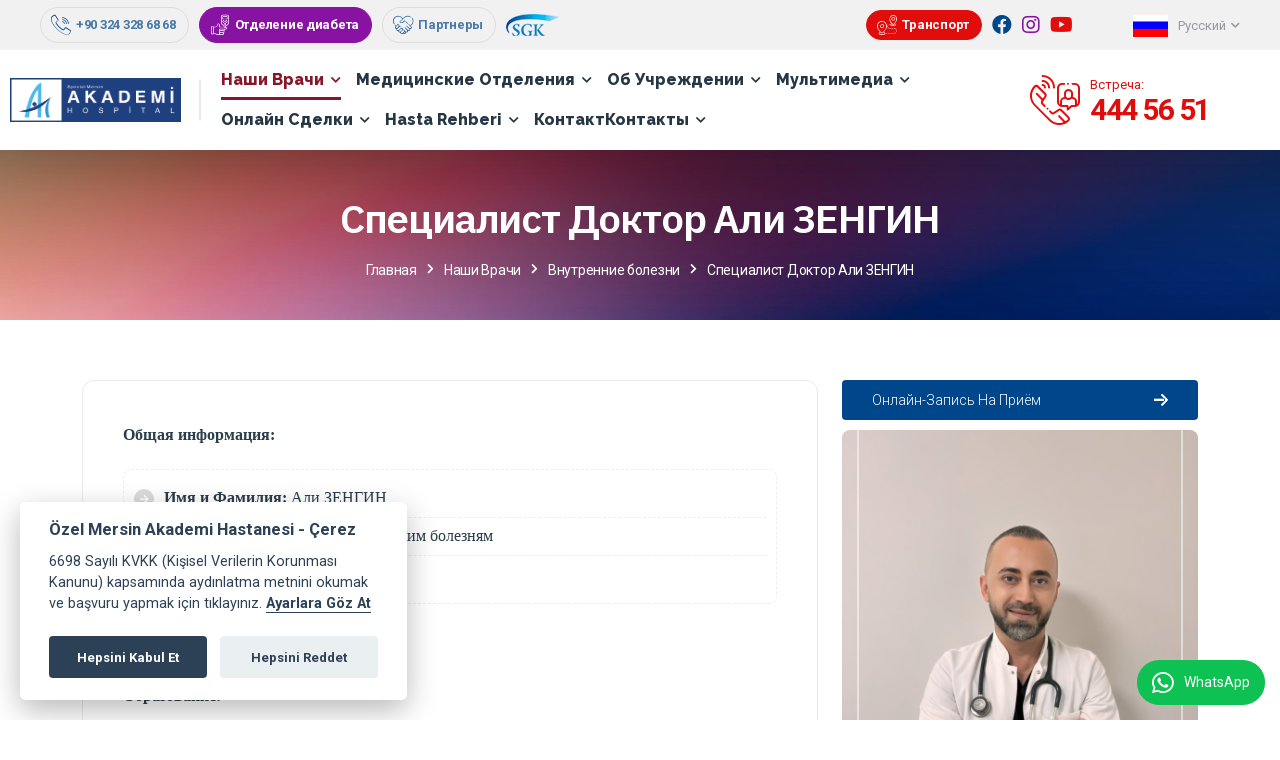

--- FILE ---
content_type: text/html; Charset=UTF-8
request_url: https://www.mersinakademihastanesi.com/ru/spec-dr-ali-zengin/
body_size: 9380
content:

<!DOCTYPE html>
<html class="no-js" lang="ru">
<head>
	    <!--[if IE]><meta http-equiv='X-UA-Compatible' content='IE=edge,chrome=1'><![endif]-->
    <meta http-equiv="content-type" content="text/html; charset=utf-8" />
    <meta name="googlebot" content="index, follow, archive" />
    <meta name="msnbot" content="index, follow" />
    <meta name="author" content="Özel Mersin Akademi Hastanesi" />
    <meta name="publisher" content="Özel Mersin Akademi Hastanesi" />
    <meta name="copyright" content="Özel Mersin Akademi Hastanesi © 2022" />
    <meta name="owner" content="Özel Mersin Akademi Hastanesi" />
    <meta name="classification" content="Özel Mersin Akademi Hastanesi" />
    <meta name="URL" content="https://www.mersinakademihastanesi.com/" />
	<meta name="identifier-URL" content="https://www.mersinakademihastanesi.com/" />
    <meta name="rating" content="All" />
    <meta name="distribution" content="Global" />
    <meta name="designer" content="www.mavikedi.com.tr, www.33webtasarim.com, Mersin Web Tasarım, Mavi Kedi Reklam Ajansı" />
    <meta name="creation" content="10/09/2022" />
    <meta name="expires" content="2022" />
	<meta name="content-language" content="tr" />
	<meta name="language" content="Turkish" />
	<meta name="country" content="Turkey" />
	<meta name="zipcode" content="33100" />
	<meta name="city" content="Mersin" />
	<meta name="geography" content="Turkish" />
	<meta name="geo.region" content="TR-33" />
	<meta name="robots" content="index, follow" />
	<meta name="resource-type" content="document"/>

    
    <!-- Responsive -->
    <meta http-equiv="X-UA-Compatible" content="IE=edge" />
	<meta name="viewport" content="width=device-width, initial-scale=1, minimum-scale=0.8, maximum-scale=1.2, user-scalable=1" />
    <!--[if lt IE 9]><script src="https://cdnjs.cloudflare.com/ajax/libs/html5shiv/3.7.3/html5shiv.js"></script><![endif]-->
    <!--<script src="https://www.mersinakademihastanesi.com/js/modernizr.custom.min.js"></script>-->

    <!-- apple meta tagları -->
    <meta name="format-detection" content="telephone=no" />
    <meta name="format-detection" content="address=no" />
    <meta name="apple-mobile-web-app-capable" content="yes" />
    <meta name="apple-mobile-web-app-status-bar-style" content="black-translucent" />

    <!--====== Favicon ======-->
	<link href="https://www.mersinakademihastanesi.com/assets/images/favicon.png" rel="shortcut icon" type="images/x-icon" />
	<link href="https://www.mersinakademihastanesi.com/assets/images/apple-touch-icon.png" rel="apple-touch-icon" type="images/x-icon" />
    
    <!--====== site style ======-->
    <link href="https://www.mersinakademihastanesi.com/assets/css/vendor.min.css" rel="stylesheet">
    <link href="https://www.mersinakademihastanesi.com/assets/css/style.css" rel="stylesheet">
    <link href="https://www.mersinakademihastanesi.com/assets/css/style_ru.css" rel="stylesheet">
    <link href="https://www.mersinakademihastanesi.com/assets/fonts/flaticon/flaticon.css" rel="stylesheet">
    
    
    <!-- HTML5 shim and Respond.js IE8 support of HTML5 elements and media queries -->
	<!-- WARNING: Respond.js doesn't work if you view the page via file:// -->
	<!--[if lt IE 9]>
	<script src="https://oss.maxcdn.com/html5shiv/3.7.2/html5shiv.min.js"></script>
	<script src="https://oss.maxcdn.com/respond/1.4.2/respond.min.js"></script>
	<![endif]-->

	<!-- Fixing Internet Explorer-->
    <!--[if lt IE 9]>
        <script src="http://html5shiv.googlecode.com/svn/trunk/html5.js"></script>
        <script src="js/html5shiv.js"></script>
    <![endif]-->

	
	
    
    <!-- JIVOCHAT CANLI DESTEK -->
    <!--<script src="//code.jivosite.com/widget/A7Vb8TXK9e" async></script>-->
    
    
    <!-- GOOGLE ANALYTICS İZLEME KODU -->
    <script>
	  (function(i,s,o,g,r,a,m){i['GoogleAnalyticsObject']=r;i[r]=i[r]||function(){
	  (i[r].q=i[r].q||[]).push(arguments)},i[r].l=1*new Date();a=s.createElement(o),
	  m=s.getElementsByTagName(o)[0];a.async=1;a.src=g;m.parentNode.insertBefore(a,m)
	  })(window,document,'script','https://www.google-analytics.com/analytics.js','ga');
	
	  ga('create', 'UA-96435676-1', 'auto');
	  ga('send', 'pageview');
	
	</script>



<!-- ---------------------------------------------------------------------------------- -->
<!-- ------------------------------- İLETİŞİM FORMU ----------------------------------- -->
<!-- ---------------------------------------------------------------------------------- -->





<!-- ---------------------------------------------------------------------------------- -->
<!-- --------------------------- ÇALIŞAN İLETİŞİM FORMU ------------------------------- -->
<!-- ---------------------------------------------------------------------------------- -->

        <title>Специалист Доктор Али ЗЕНГИН Внутренние болезни</title>
        <meta name="keywords" content="hastane, özel hastane, mersin hastane, mersin özel hastane, akademi, akademi hastanesi, mersin akademi hastanesi, özel akademi hastanesi, mersin özel akademi hastanesi" />
        <meta name="description" content="Специалист Доктор Али ЗЕНГИН Внутренние болезниhastane, özel hastane, mersin hastane, mersin özel hastane, akademi, akademi hastanesi, mersin akademi hastanesi, özel akademi hastanesi, mersin özel akademi hastanesi" />
        <meta name="subject" content="Специалист Доктор Али ЗЕНГИН Внутренние болезни" />
        <link rel="canonical" href="https://www.mersinakademihastanesi.com/spec-dr-ali-zengin/" />
    
        
        <!-- SOCIAL MEDIA META -->
		<meta property="og:type" content="article" />
        <meta property="og:title" content="Специалист Доктор Али ЗЕНГИН" />
        <meta property="og:description" content="Специалист Доктор Али ЗЕНГИН Внутренние болезни" />
        <meta property="og:image" content="https://www.mersinakademihastanesi.com/File_Uploadx/Sayfa/buyuk/ozel-mersin-akademi-hastanesi-uzm-dr-ali-zengin-171041.JPG" />
        <meta property="og:url" content="https://www.mersinakademihastanesi.com/spec-dr-ali-zengin/" />
        <meta property="og:site_name" content="https://www.mersinakademihastanesi.com/" />
        
        
        <!-- TWITTER MEDIA META -->
        <meta name="twitter:card" content="summary" />
        <meta name="twitter:site" content="@Özel Mersin Akademi Hastanesi" />
        <meta name="twitter:creator" content="@Özel Mersin Akademi Hastanesi">
        <meta name="twitter:title" content="Специалист Доктор Али ЗЕНГИН" />
        <meta name="twitter:description" content="Специалист Доктор Али ЗЕНГИН Внутренние болезни" />
        <meta name="twitter:image" content="https://www.mersinakademihastanesi.com/File_Uploadx/Sayfa/buyuk/ozel-mersin-akademi-hastanesi-uzm-dr-ali-zengin-171041.JPG" />
        <meta name="twitter:url" content="https://www.mersinakademihastanesi.com/spec-dr-ali-zengin/" />
		
		
		<script type="application/ld+json">
			{
				"@context": "https://schema.org",
				"@type": "Article",
				"mainEntityOfPage": {
					"@type": "WebPage",
					"@id": "https://www.mersinakademihastanesi.com/ru/spec-dr-ali-zengin/"
				},
				"headline": "Специалист Доктор Али ЗЕНГИН",
				"description": "Специалист Доктор Али ЗЕНГИН Внутренние болезни",
				"image": ["https://www.mersinakademihastanesi.com/File_Uploadx/Sayfa/kucuk/ozel-mersin-akademi-hastanesi-uzm-dr-ali-zengin-171041.JPG", "https://www.mersinakademihastanesi.com/File_Uploadx/Sayfa/buyuk/ozel-mersin-akademi-hastanesi-uzm-dr-ali-zengin-171041.JPG"],
				"author": {
					"@type": "Organization",
					"name": "Özel Mersin Akademi Hastanesi"
				},
				"publisher": {
					"@type": "Organization",
					"name": "Özel Mersin Akademi Hastanesi",
					"logo": {
						"@type": "ImageObject",
						"url": "https://www.mersinakademihastanesi.com/assets/images/akademi-hastanesi-logo-en.png"
					}
				},
				"datePublished": "2023-12-13",
				"dateModified": "2023-12-13"
			}
		</script>
		
    
</head>
<body>
	
	<div class="wrapper clearfix" id="wrapperParallax">
<header class="header header-light header-topbar header-topbar2 header-shadow" id="navbar-spy">
    <div class="top-bar">
        <div class="block-left">
            <div class="top-contact">
                <div class="contact-infos">
                    <div class="contact-body">
                        <p><a href="tel:+903243286868" title="Позвоните нам"><i class="flaticon-call"></i> +90 324 328 68 68</a></p>
                    </div>
                </div>
                <div class="contact-infos">
                    <div class="contact-body">
                        <p><a href="https://www.mersinakademihastanesi.com/ru/diabetes-department/" class="btn-diyabet" title="Отделение диабета"><i class="flaticon-sugar-blood-level"></i> Отделение диабета</a></p>
                    </div>
                </div>
                <div class="contact-infos">
                    <div class="contact-body">
                        <p><a href="https://www.mersinakademihastanesi.com/ru/check-up/" class="btn-checkup" title="Check-Up"><i class="flaticon-check-up"></i> Check-Up</a></p>
                    </div>
                </div>
                <div class="contact-infos">
                    <div class="contact-body">
                        <p><a href="https://www.mersinakademihastanesi.com/ru/contracted-institutions/" title="Партнеры"><i class="flaticon-handshake"></i> Партнеры</a></p>
                    </div>
                </div>
                <div class="contact-infos">
                    <div class="contact-body">
                        
                            <p><img src="https://www.mersinakademihastanesi.com/assets/images/sgk-logo.png" alt="У нас есть соглашение с учреждением социального обеспечения (SGK)" title="У нас есть соглашение с учреждением социального обеспечения (SGK)"></p>
                        
                    </div>
                </div>
            </div>
        </div>
        <div class="block-right">
			
            <div class="top-contact">
                <div class="contact-infos">
                    <div class="contact-body">
                        <p><a href="https://www.youtube.com/watch?v=2CSYH2WqXOA" title="Tanıtım Videomuz" class="btn-tanitimVideo popup-video"><i class="flaticon-play-button"></i> Рекламный фильм</a>
                        <a href="https://www.mersinakademihastanesi.com/ru/arrive/" class="btn-ulasim" title="Транспорт"><i class="flaticon-destination"></i> Транспорт</a></p>
                    </div>
                </div>
            </div>
            
            <div class="social-links">
                <a href="https://www.facebook.com/ozelmersinakademihastanesi/" class="share-facebook" target="_blank" title="Подписывайтесь на нас"><i class="fab fa-facebook"></i></a><a href="https://www.instagram.com/ozelmersinakademihastanesi/" class="share-instagram" target="_blank" title="Подписывайтесь на нас"><i class="fab fa-instagram"></i></a><a href="https://www.youtube.com/@ozelmersinakademihastanesi" class="share-youtube" target="_blank" title="Подписывайтесь на нас"><i class="fab fa-youtube"></i></a>
            </div>

            <div class="topbar-links">
                <a href="https://www.mersinakademihastanesi.com/ru/menu/announcements/" title="Объявления">Объявления</a>
                <a href="https://www.mersinakademihastanesi.com/ru/menu/our-activities/" title="Наши мероприятия">Наши мероприятия</a>
            </div>
            <div class="module module-language">
                <div class="selected">
                	
                		<img src="https://www.mersinakademihastanesi.com/assets/images/module-language/ru.png" alt="Русский" title="Русский"><span>Русский</span><i class="fas fa-chevron-down"></i>
                    
				</div>
                <div class="lang-list">
                    <ul>
                    	
                        <li><img src="https://www.mersinakademihastanesi.com/assets/images/module-language/tr.png" alt="Türkçe" title="Türkçe"><a href="https://www.mersinakademihastanesi.com/tr/uzm-dr-ali-zengin/" title="Türkçe">Türkçe</a></li>
                        <li><img src="https://www.mersinakademihastanesi.com/assets/images/module-language/en.png" alt="English" title="English"><a href="https://www.mersinakademihastanesi.com/en/uzm-dr-ali-zengin/" title="English">English</a></li>
                        <li><img src="https://www.mersinakademihastanesi.com/assets/images/module-language/ru.png" alt="Русский" title="Русский"><a href="https://www.mersinakademihastanesi.com/ru/spec-dr-ali-zengin/" title="Русский">Русский</a></li>
                    </ul>
                </div>
            </div>
        </div>
    </div>
    <nav class="navbar navbar-expand-lg navbar-sticky" id="primary-menu">
        <a class="navbar-brand" href="https://www.mersinakademihastanesi.com/" title="Özel Mersin Akademi Hastanesi | Sağlıkta Güven">
            <img src="https://www.mersinakademihastanesi.com/assets/images/akademi-hastanesi-logo-en.png" class="logo logo-dark" alt="Özel Mersin Akademi Hastanesi | Sağlıkta Güven" title="Özel Mersin Akademi Hastanesi | Sağlıkta Güven">
            <img src="https://www.mersinakademihastanesi.com/assets/images/akademi-hastanesi-logo-en.png" class="logo logo-mobile" alt="Özel Mersin Akademi Hastanesi | Sağlıkta Güven" title="Özel Mersin Akademi Hastanesi | Sağlıkta Güven">
        </a>
        <div class="module-holder module-holder-phone">
            <div class="module module-search">
                <div class="module-icon module-icon-search"><i class="energia-search-Icon"></i></div>
            </div>
            <button class="navbar-toggler collapsed" type="button" data-bs-toggle="collapse" data-bs-target="#navbarContent" aria-controls="navbarContent" aria-expanded="false" aria-label="Toggle navigation"><span class="navbar-toggler-icon"></span></button>
        </div>
        <div class="collapse navbar-collapse" id="navbarContent">
            
            <input type="hidden" name="SayfaID" id="SayfaID" value="105" />
            <input type="hidden" name="SayfaPage" id="SayfaPage" value="sayfa" />
            
            <ul class="navbar-nav me-auto" id="ajax-menu">
                <li class="nav-item"><a href="https://www.mersinakademihastanesi.com/" title="Özel Mersin Akademi Hastanesi | Sağlıkta Güven">Главная</a></li>
				<li class="nav-item has-dropdown megamenu active">
                        <a  class="dropdown-toggle" href="https://www.mersinakademihastanesi.com/ru/our-doctors/" data-toggle="dropdown"  title="Наши Врачи"><span>Наши Врачи</span></a><ul class="dropdown-menu"><li class="nav-item"><a href="#">Menü Yükleniyor...</a></li></ul>
                        </li><li class="nav-item has-dropdown megamenu">
                        <a  class="dropdown-toggle" href="https://www.mersinakademihastanesi.com/ru/medical-units/" data-toggle="dropdown"  title="Медицинские Отделения"><span>Медицинские Отделения</span></a><ul class="dropdown-menu"><li class="nav-item"><a href="#">Menü Yükleniyor...</a></li></ul>
                        </li><li class="nav-item has-dropdown">
                        <a  class="dropdown-toggle" href="https://www.mersinakademihastanesi.com/ru/corporate/" data-toggle="dropdown"  title="Об учреждении"><span>Об учреждении</span></a><ul class="dropdown-menu"><li class="nav-item"><a href="#">Menü Yükleniyor...</a></li></ul>
                        </li><li class="nav-item has-dropdown">
                        <a  class="dropdown-toggle" href="https://www.mersinakademihastanesi.com/ru/media/" data-toggle="dropdown"  title="Мультимедиа"><span>Мультимедиа</span></a><ul class="dropdown-menu"><li class="nav-item"><a href="#">Menü Yükleniyor...</a></li></ul>
                        </li><li class="nav-item has-dropdown">
                        <a  class="dropdown-toggle" href="https://www.mersinakademihastanesi.com/ru/online-transactions/" data-toggle="dropdown"  title="Онлайн сделки"><span>Онлайн сделки</span></a><ul class="dropdown-menu"><li class="nav-item"><a href="#">Menü Yükleniyor...</a></li></ul>
                        </li><li class="nav-item has-dropdown">
                        <a  class="dropdown-toggle" href="https://www.mersinakademihastanesi.com/ru/hasta-rehberi/" data-toggle="dropdown"  title="Hasta Rehberi"><span>Hasta Rehberi</span></a><ul class="dropdown-menu"><li class="nav-item"><a href="#">Menü Yükleniyor...</a></li></ul>
                        </li><li class="nav-item has-dropdown">
                        <a  class="dropdown-toggle" href="https://www.mersinakademihastanesi.com/ru/contact/" data-toggle="dropdown"  title="КонтактКонтакты"><span>КонтактКонтакты</span></a><ul class="dropdown-menu"><li class="nav-item"><a href="#">Menü Yükleniyor...</a></li></ul>
                        </li>
            </ul>
            <div class="module-holder">
                <div class="module-call"><i class="icons-energiaphone-call"> </i>
                    <div>
                        <p>Встреча:</p><a href="tel:4445651">444 56 51</a>
                    </div>
                </div>
                <div class="module module-search">
                    <div class="module-icon module-icon-search"><i class="energia-search-Icon"></i></div>
                </div>
                <div class="module-contact module-contact-2">
                    <a class="btn btn--primary" href="http://hastane.medisoftweb.com/saglik/mersin-akademi-hastanesi" target="_blank" title="Онлайн-запись на приём"><span class="flaticon-online-appointment"></span> Онлайн-запись на приём</a>
                </div>
            </div>
        </div>
    </nav>
</header>

<div class="module-content module-search-warp">
    <div class="pos-vertical-center">
        <div class="container">
            <div class="row">
                <div class="col-sm-12 col-md-12 col-lg-8 offset-lg-2">
                    <form action="https://www.mersinakademihastanesi.com/ru/arama/" method="get" class="form-search">
                        <input class="form-control" name="Kelime" type="text" placeholder="Как мы можем помочь?">
                        <button></button>
                    </form>
                </div>
            </div>
        </div>
    </div><a class="module-cancel" href="#"><i class="fas fa-times"></i></a>
</div>




<!-- ======================== page title =========================== -->
<section class="page-title page-title-13" id="page-title">
    <div class="page-title-wrap bg-overlay bg-overlay-dark-3">
        <div class="bg-section"><img src="https://www.mersinakademihastanesi.com/assets/images/banner.jpg" alt="Специалист Доктор Али ЗЕНГИН" title="Специалист Доктор Али ЗЕНГИН"></div>
        <div class="container">
            <div class="row">
                <div class="col-12 col-lg-12 offset-lg-3_">
                    <div class="title text-center">
                        <h1 class="title-heading">Специалист Доктор Али ЗЕНГИН</h1>
                        <ol class="breadcrumb breadcrumb-light d-flex justify-content-center" itemscope itemtype="http://schema.org/BreadcrumbList">
                            <li class="breadcrumb-item" itemprop="itemListElement" itemscope itemtype="http://schema.org/ListItem"><a href="https://www.mersinakademihastanesi.com/" title="Главная" itemprop="item"><span itemprop="name">Главная</span></a><meta itemprop="position" content="1"></li>
                            
                            <li class="breadcrumb-item" itemprop="itemListElement" itemscope itemtype="http://schema.org/ListItem"><a href="https://www.mersinakademihastanesi.com/ru/our-doctors/" title="Наши Врачи" itemprop="item"><span itemprop="name">Наши Врачи</span></a><meta itemprop="position" content="2"></li><li class="breadcrumb-item" itemprop="itemListElement" itemscope itemtype="https://schema.org/ListItem"><a href="https://www.mersinakademihastanesi.com/ru/menu/internal-medicine/" title="Внутренние болезни" itemprop="item"><span itemprop="name">Внутренние болезни</span></a><meta itemprop="position" content="3"></li><li class="breadcrumb-item" itemprop="itemListElement" itemscope itemtype="https://schema.org/ListItem"><a href="https://www.mersinakademihastanesi.com/ru/spec-dr-ali-zengin/" title="Специалист Доктор Али ЗЕНГИН" itemprop="item"><span itemprop="name">Специалист Доктор Али ЗЕНГИН</span></a><meta itemprop="position" content="4"></li>
                        </ol>
                    </div>
                </div>
            </div>
        </div>
    </div>
</section>





<section class="blog blog-single" id="blog">
    <div class="container">
        <div class="row">
            
            <!-- content -->
            <div class="col-sm-12 col-md-12 col-lg-8 order-xl-1 order-lg-1 order-md-2 order-sm-2 order-2">
                <div class="blog-entry noAfter">
                    <div class="entry-content">
                        
                        <div class="entry-bio">
                        	
                            <p><span style="font-size:12pt"><span style="font-family:Calibri,sans-serif"><b><span style="font-family:&quot;Times New Roman&quot;,serif">Общая информация:</span></b></span></span></p>

<ol class="list-unstyled advantages-list altAltListele mb-30">
	<li><span style="font-size:12pt"><span style="font-family:Calibri,sans-serif"><span style="font-family:&quot;Times New Roman&quot;,serif"><strong class="theme_bold">Имя и Фамилия:</strong> Али ЗЕНГИН</span></span></span></li>
	<li><span style="font-size:12pt"><span style="font-family:Calibri,sans-serif"><span style="font-family:&quot;Times New Roman&quot;,serif"><strong class="theme_bold">Отрасль:</strong> Специалист по внутренним болезням</span></span></span></li>
	<li><span style="font-size:12pt"><span style="font-family:Calibri,sans-serif"><span style="font-family:&quot;Times New Roman&quot;,serif"><strong class="theme_bold">Место рождения</strong>: Малатья</span></span></span></li>
</ol>

<p>&nbsp;</p>

<p><span style="font-size:12pt"><span style="font-family:Calibri,sans-serif"><b><span style="font-family:&quot;Times New Roman&quot;,serif">Образование:</span></b></span></span></p>

<ul class="list-unstyled advantages-list mb-30">
	<li><span style="font-size:12pt"><span style="font-family:Calibri,sans-serif"><span style="font-family:&quot;Times New Roman&quot;,serif">2000-2006 Медицинский факультет Университета Коджаэли</span></span></span></li>
	<li><span style="font-size:12pt"><span style="font-family:Calibri,sans-serif"><span style="font-family:&quot;Times New Roman&quot;,serif">2007-2012 Университета Коджаэли Внутренние боле</span><span lang="RU" style="font-family:&quot;Times New Roman&quot;,serif">зни</span> <span style="font-family:&quot;Times New Roman&quot;,serif">(специа</span><span lang="RU" style="font-family:&quot;Times New Roman&quot;,serif">лизация</span><span style="font-family:&quot;Times New Roman&quot;,serif">)</span></span></span></li>
</ul>

<p>&nbsp;</p>

<p><span style="font-size:12pt"><span style="font-family:Calibri,sans-serif"><b><span style="font-family:&quot;Times New Roman&quot;,serif">Учреждения, в которых он работа</span></b><b><span lang="RU" style="font-family:&quot;Times New Roman&quot;,serif">л</span></b><b><span style="font-family:&quot;Times New Roman&quot;,serif">:</span></b></span></span></p>

<ul class="list-unstyled advantages-list mb-30">
	<li><span style="font-size:12pt"><span style="font-family:Calibri,sans-serif"><span lang="RU" style="font-family:&quot;Times New Roman&quot;,serif">2006-2007 Сакарья – Районная государственная больница Коджаэли.</span></span></span></li>
	<li><span style="font-size:12pt"><span style="font-family:Calibri,sans-serif"><span lang="RU" style="font-family:&quot;Times New Roman&quot;,serif">2012 - 2019 Государственная больница-Газиантеп 25 Аралык</span></span></span></li>
</ul>

<p>&nbsp;</p>

<p><span style="font-size:12pt"><span style="font-family:Calibri,sans-serif"><b><span lang="RU" style="font-family:&quot;Times New Roman&quot;,serif">Занимается медицинскими направлениями:</span></b></span></span></p>

<ul class="list-unstyled advantages-list mb-30">
	<li><span style="font-size:12pt"><span style="font-family:Calibri,sans-serif"><span lang="RU" style="font-family:&quot;Times New Roman&quot;,serif">Эндокринология</span></span></span></li>
	<li><span style="font-size:12pt"><span style="font-family:Calibri,sans-serif"><span lang="RU" style="font-family:&quot;Times New Roman&quot;,serif">Ревматология</span></span></span></li>
	<li><span style="font-size:12pt"><span style="font-family:Calibri,sans-serif"><span lang="RU" style="font-family:&quot;Times New Roman&quot;,serif">Гастроэнтерология</span></span></span></li>
	<li><span style="font-size:12pt"><span style="font-family:Calibri,sans-serif"><span lang="RU" style="font-family:&quot;Times New Roman&quot;,serif">онкология</span></span></span></li>
	<li><span style="font-size:12pt"><span style="font-family:Calibri,sans-serif"><span lang="RU" style="font-family:&quot;Times New Roman&quot;,serif">нефрология</span></span></span></li>
	<li><span style="font-size:12pt"><span style="font-family:Calibri,sans-serif"><span lang="RU" style="font-family:&quot;Times New Roman&quot;,serif">Гематология</span></span></span></li>
</ul>

<p>&nbsp;</p>

<p><span style="font-size:12pt"><span style="font-family:Calibri,sans-serif"><b><span lang="RU" style="font-family:&quot;Times New Roman&quot;,serif">Публикации</span></b></span></span></p>

<ul class="list-unstyled advantages-list mb-30">
	<li><span style="font-size:12pt"><span style="font-family:Calibri,sans-serif"><span lang="RU" style="font-family:&quot;Times New Roman&quot;,serif">Имеет различные публикации</span></span></span></li>
</ul>

                        </div>
                        
                        <div class="entry-holder">
                            <div class="entry-share2">
                            	<span>Социальные медиа :</span>
                                <div id="shareButtonLabel"></div>
                            </div>
                        </div>
                        
                    </div>
                </div>
            </div>
            <!-- #content -->
			
            <!-- slidebar -->
            <div class="col-12 col-lg-4 order-xl-2 order-lg-2 order-md-1 order-sm-1 order-1">
                <div class="sidebar doktorDetaySide sidebar-blog">
                    <a href="http://hastane.medisoftweb.com/saglik/mersin-akademi-hastanesi" target="_blank" title="Онлайн-запись на приём" class="btn btn--primary btn-doktorKalin">Онлайн-запись на приём <i class="energia-arrow-right"></i></a>
						<img class="js--lazyload img-fluid" alt="Специалист Доктор Али ЗЕНГИН" title="Специалист Доктор Али ЗЕНГИН" src="https://www.mersinakademihastanesi.com/File_Uploadx/Sayfa/buyuk/ozel-mersin-akademi-hastanesi-uzm-dr-ali-zengin-171041.JPG" srcset="https://www.mersinakademihastanesi.com/assets/images/loading.svg" data-lazyload="https://www.mersinakademihastanesi.com/File_Uploadx/Sayfa/buyuk/ozel-mersin-akademi-hastanesi-uzm-dr-ali-zengin-171041.JPG" />
                    
                </div>
				<p style="padding: 10px;font-size: 1.40em;letter-spacing: -0.03em;color: #a9a9a9;position: relative;display: block;border: solid 1px #ddd;border-radius: 8px;margin-top: 10px;text-align: center;"><i class="fa fa-eye"></i> Görüntülenme: 17560</p>
            </div>
            <!-- #slidebar -->
            
        </div>
    </div>
</section>





<!-- WhatsApp Modülü -->
<div class="whatsapp">
    <div class="w_kisiler">
        <div class="w_head"><i class="fa fa-times"></i> Информация о WhatsApp</div>
        <div class="w_list">
            <ul>
                <li>
                    <img src="https://www.mersinakademihastanesi.com/assets/images/whatsapp-user.png" alt="Whatsapp" title="Whatsapp">
                    <a href="https://wa.me/+905051629115?text=merhaba,&nbsp;bilgi&nbsp;almak&nbsp;istiyorum." target="_blank">
                        <b>Private Mersin<br /> Akademi<br /> Hospital</b>
                        <label>Online</label>
                    </a>
                </li>
            </ul>
        </div>
    </div>
    <div class="w_buton w_hizala">
        <i class="fab fa-whatsapp"></i> <span>WhatsApp</span>
	</div>
</div>
<!-- #WhatsApp Modülü -->


<footer class="footer footer-1">
    <div class="footer-top">
        <div class="container">
            <div class="row">
                <div class="col-12 col-sm-6 col-md-6 col-lg-3">
                    <div class="footer-widget widget-links">
                        <div class="footer-widget-title">
                            <h5>Об учреждении</h5>
                        </div>
                        <div class="widget-content">
                            <ul>
                                <li><a href="https://www.mersinakademihastanesi.com/ru/about-us/" title="О нас"> <i class="fa fa-angle-right"></i> О нас</a></li><li><a href="https://www.mersinakademihastanesi.com/ru/vision-mission/" title="Видение и миссия"> <i class="fa fa-angle-right"></i> Видение и миссия</a></li><li><a href="https://www.mersinakademihastanesi.com/ru/hospital-board-of-directors/" title="Совет директоров больницы"> <i class="fa fa-angle-right"></i> Совет директоров больницы</a></li><li><a href="https://www.mersinakademihastanesi.com/ru/hospital-administrative-management/" title="Административное Управление Больницей"> <i class="fa fa-angle-right"></i> Административное Управление Больницей</a></li><li><a href="https://www.mersinakademihastanesi.com/ru/contracted-institutions/" title="Партнеры"> <i class="fa fa-angle-right"></i> Партнеры</a></li><li><a href="https://www.mersinakademihastanesi.com/ru/corporate-goals-and-objectives/" title="Наши цели и задачи как учреждение"> <i class="fa fa-angle-right"></i> Наши цели и задачи как учреждение</a></li><li><a href="https://www.mersinakademihastanesi.com/ru/our-quality-policy/" title="Наша политика качества"> <i class="fa fa-angle-right"></i> Наша политика качества</a></li><li><a href="https://www.mersinakademihastanesi.com/ru/menu/sks-quality-management/" title="Управление качеством CКЗ (Стандарты качества в здравоохранении)"> <i class="fa fa-angle-right"></i> Управление качеством CКЗ (Стандарты качества в здравоохранении)</a></li><li><a href="https://www.mersinakademihastanesi.com/ru/our-visitor-and-companion-policy/" title="Наша политика в отношении посетителей и сопровождающих лиц"> <i class="fa fa-angle-right"></i> Наша политика в отношении посетителей и сопровождающих лиц</a></li><li><a href="https://www.mersinakademihastanesi.com/ru/health-tourism/" title="Медицинский туризм"> <i class="fa fa-angle-right"></i> Медицинский туризм</a></li><li><a href="https://www.mersinakademihastanesi.com/ru/personal-data-protection-law/" title="КВКК"> <i class="fa fa-angle-right"></i> КВКК</a></li>
                            </ul>
                        </div>
                    </div>
                </div>

                <div class="col-12 col-sm-6 col-md-6 col-lg-3">
                    <div class="footer-widget widget-links">
                        <div class="footer-widget-title">
                            <h5>Онлайн сделки</h5>
                        </div>
                        <div class="widget-content">
                            <ul>
                                <li><a href="http://hastane.medisoftweb.com/saglik/mersin-akademi-hastanesi" target="_blank" title="Онлайн-запись на приём"> <i class="fa fa-angle-right"></i> Онлайн-запись на приём</a></li><li><a href="http://hastane.medisoftweb.com/hastane-online-islemler/mersin-akademi-hastanesi" target="_blank" title="Онлайн результат анализа"> <i class="fa fa-angle-right"></i> Онлайн результат анализа</a></li><li><a href="https://enabiz.gov.tr/" target="_blank" title="Система CRC"> <i class="fa fa-angle-right"></i> Система CRC</a></li><li><a href="https://www.mersinakademihastanesi.com/ru/job-application-form/" title="Заявка на работу"> <i class="fa fa-angle-right"></i> Заявка на работу</a></li><li><a href="https://www.mersineczaciodasi.org.tr/nobetci-eczaneler" target="_blank" title="Дежурные аптеки"> <i class="fa fa-angle-right"></i> Дежурные аптеки</a></li>
                            </ul>
                        </div>
                        <div class="footer-widget-title mt-3">
                            <h5>Мультимедиа</h5>
                        </div>
                        <div class="widget-content">
                            <ul>
                                <li><a href="https://www.mersinakademihastanesi.com/ru/menu/our-news/" title="Наши новости"> <i class="fa fa-angle-right"></i> Наши новости</a></li><li><a href="https://www.mersinakademihastanesi.com/ru/menu/our-activities/" title="Наши мероприятия"> <i class="fa fa-angle-right"></i> Наши мероприятия</a></li><li><a href="https://www.mersinakademihastanesi.com/ru/menu/announcements/" title="Объявления"> <i class="fa fa-angle-right"></i> Объявления</a></li><li><a href="https://www.mersinakademihastanesi.com/ru/photo-gallery/" title="Фотогалерея"> <i class="fa fa-angle-right"></i> Фотогалерея</a></li><li><a href="https://www.mersinakademihastanesi.com/ru/menu/healthy-information/" title="Оздоровительные информации"> <i class="fa fa-angle-right"></i> Оздоровительные информации</a></li><li><a href="https://www.mersinakademihastanesi.com/ru/video-gallery/" title="Видео Галерея"> <i class="fa fa-angle-right"></i> Видео Галерея</a></li>
                            </ul>
                        </div>
                    </div>
                </div>

                <div class="col-12 col-sm-6 col-md-6 col-lg-3">
                    <div class="footer-widget widget-links widget-icon">
                        <div class="footer-widget-title">
                            <h5>Наши Врачи</h5>
                        </div>
                        <div class="widget-content">
                            <ul>
                                <li><a href="https://www.mersinakademihastanesi.com/ru/menu/our-doctors-child-health-and-diseases/" title="Здоровье и болезни детей"> <i class="fa fa-angle-right"></i> Здоровье и болезни детей</a></li><li><a href="https://www.mersinakademihastanesi.com/ru/dr-mehmet-donat/" title="Доктор Мехмет ДОНАТ"> <i class="fa fa-angle-right"></i> Доктор Мехмет ДОНАТ</a></li><li><a href="https://www.mersinakademihastanesi.com/ru/cocuk-cerrahisi/" title="Çocuk Cerrahisi"> <i class="fa fa-angle-right"></i> Çocuk Cerrahisi</a></li><li><a href="https://www.mersinakademihastanesi.com/ru/dr-ahmet-ozdemir/" title="Dr. Ahmet Özdemir"> <i class="fa fa-angle-right"></i> Dr. Ahmet Özdemir</a></li><li><a href="https://www.mersinakademihastanesi.com/ru/our-doctors-child-health-and-diseases/" title="Здоровье и болезни детей"> <i class="fa fa-angle-right"></i> Здоровье и болезни детей</a></li><li><a href="https://www.mersinakademihastanesi.com/ru/opr-dr-ziya-uzuneyupoglu/" title="Опр. Доктор. Зия УЗУНЕЮПОГЛУ"> <i class="fa fa-angle-right"></i> Опр. Доктор. Зия УЗУНЕЮПОГЛУ</a></li><li><a href="https://www.mersinakademihastanesi.com/ru/dr-aysu-celiksoz/" title="Dr. Aysu ÇELİKSÖZ"> <i class="fa fa-angle-right"></i> Dr. Aysu ÇELİKSÖZ</a></li><li><a href="https://www.mersinakademihastanesi.com/ru/menu/internal-medicine/" title="Внутренние болезни"> <i class="fa fa-angle-right"></i> Внутренние болезни</a></li><li><a href="https://www.mersinakademihastanesi.com/ru/menu/neurology/" title="Неврология"> <i class="fa fa-angle-right"></i> Неврология</a></li><li><a href="https://www.mersinakademihastanesi.com/ru/menu/our-doctors-brain-and-nervous-diseases/" title="Хирургия заболеваний головного мозга и нервов"> <i class="fa fa-angle-right"></i> Хирургия заболеваний головного мозга и нервов</a></li><li><a href="https://www.mersinakademihastanesi.com/ru/menu/our-doctors-otolaryngology-head-and-neck-diseases/" title="Оториноларингология"> <i class="fa fa-angle-right"></i> Оториноларингология</a></li><li><a href="https://www.mersinakademihastanesi.com/ru/menu/dermatology/" title="Дерматология"> <i class="fa fa-angle-right"></i> Дерматология</a></li><li><a href="https://www.mersinakademihastanesi.com/ru/dr-sedat-ertekin/" title="Доктор Седат ЭРТЕКИН"> <i class="fa fa-angle-right"></i> Доктор Седат ЭРТЕКИН</a></li><li><a href="https://www.mersinakademihastanesi.com/ru/menu/biochemistry/" title="Биохимия"> <i class="fa fa-angle-right"></i> Биохимия</a></li><li><a href="https://www.mersinakademihastanesi.com/ru/dr-guldeniz-icel/" title="Dr. Güldeniz İçel"> <i class="fa fa-angle-right"></i> Dr. Güldeniz İçel</a></li>
                                <li><a href="https://www.mersinakademihastanesi.com/ru/our-doctors/" title="Показать все">+ [ Показать все ]</a></li>
                            </ul>
                        </div>
                    </div>
                </div>

                <div class="col-12 col-md-6 col-lg-3">
                    <div class="footer-widget widget-contact">
                        <div class="widget-content">
                            <ul>
                                <li class="phone"><a href="tel:4445651" title="Позвоните нам">444 56 51</a></li>
                                <li class="email"><a href="tel:+903243286868" title="Позвоните нам">+90 324 328 68 68</a></li>
                                <li class="email"><a href="/cdn-cgi/l/email-protection#a1c8cfc7cee1ccc4d3d2c8cfc0cac0c5c4ccc8c9c0d2d5c0cfc4d2c88fc2cecc"><span class="__cf_email__" data-cfemail="2841464e4768454d5a5b41464943494c4d454140495b5c49464d5b41064b4745">[email&#160;protected]</span></a></li>
                                <li class="address">
                                    <p>Menteş Mah. Barbaros Cd. 140.Sk No:105 ( 500 м к северу от ТЦ Форум ) Mersin</p>
                                </li>
                                
                                <li class="email">Дата последнего обновления: 9 Aralık 2025 Salı</li>
                            </ul>
						</div>
                        
                        
                        
                    </div>
                </div>

            </div>

        </div>

    </div>

    <div class="footer-bottom">
        <div class="container">
            <div class="row">
                <div class="col-12">
                    <div class="footer-copyright">
                        <div class="copyright"><span>Copyrights © 2025 <b>Özel Mersin Akademi Hastanesi</b> - All Rights Reserved. | <a href="https://www.33webtasarim.com" target="_blank" title="Mersin Web Tasarım">Веб-дизайн</a></span>
                            <ul class="list-unstyled social-icons">
                                <li><a class="share-facebook" href="https://www.facebook.com/ozelmersinakademihastanesi/" target="_blank"><i class="fab fa-facebook"></i>facebook </a></li><li><a class="share-youtube" href="https://www.youtube.com/@ozelmersinakademihastanesi" target="_blank"><i class="fab fa-youtube"></i>youtube</a></li><li><a class="share-instagram" href="https://www.instagram.com/ozelmersinakademihastanesi/" target="_blank"><i class="fab fa-instagram"></i>instagram</a></li>
                            </ul>
                        </div>
                    </div>
                </div>
            </div>
        </div>

    </div>

</footer>

<div class="back-top" id="back-to-top" data-hover=""><i class="energia-arrow-up"></i></div>
</div>
    <!-- /.wrapper -->
	
	
	<!--========= jquery js =========-->
    <script data-cfasync="false" src="/cdn-cgi/scripts/5c5dd728/cloudflare-static/email-decode.min.js"></script><script src="https://www.mersinakademihastanesi.com/assets/js/vendor/jquery-3.6.0.min.js"></script>
    <script src="https://www.mersinakademihastanesi.com/assets/js/vendor.js"></script>
    <script src="https://www.mersinakademihastanesi.com/assets/js/functions.js"></script>
	
	


    <!-- COOKIE -->
    <link rel="stylesheet" href="https://www.mersinakademihastanesi.com/assets/js/cookie/cookieconsent.css" media="print" onload="this.media='all'">
    <script defer src="https://www.mersinakademihastanesi.com/assets/js/cookie/cookieconsent.js"></script>
    <script defer src="https://www.mersinakademihastanesi.com/assets/js/cookie/cookieconsent-init.js"></script>


    <!-- Whatsapp Eklenti -->
    <script type="text/javascript">
        window.jQuery(document).ready(function($) {
            $(".w_buton,.w_head .fa-times").click(function() {
                $(".w_kisiler").slideToggle();
            });
            $(".w_kisiler").delay(3000).slideToggle();
        });
    </script>


	
	
	
	<!-- LAZY LOAD -->
	<link rel="stylesheet" href="https://www.mersinakademihastanesi.com/assets/js/lazy/responsive-lazyload.min.css" />
	<script src="https://www.mersinakademihastanesi.com/assets/js/lazy/responsive-lazyload.umd.js"></script>
	<script src="https://www.mersinakademihastanesi.com/assets/js/lazy/lazysizes-umd.min.js"></script>
	<script>
		var loadVisibleImages = responsiveLazyload();
	</script>
    

    
    <!-- FANCYBOX GALERİ -->
	<script src="https://www.mersinakademihastanesi.com/assets/js/jquery.fancybox.min.js"></script>
    <link rel="stylesheet" href="https://www.mersinakademihastanesi.com/assets/css/jquery.fancybox.css" />
	
	<!-- SOCIAL SHARE BTN -->
	<!-- http://js-socials.com/demos/ -->
	<link rel="stylesheet" type="text/css" href="https://www.mersinakademihastanesi.com/assets/js/jssocials-1.4.0/jssocials.css" />
    <link rel="stylesheet" type="text/css" href="https://www.mersinakademihastanesi.com/assets/js/jssocials-1.4.0/jssocials-theme-plain.css" />
	<script src="https://www.mersinakademihastanesi.com/assets/js/jssocials-1.4.0/jssocials.js"></script>
	<script>
		//var $sosyal = jQuery.noConflict();
		$("#shareButtonLabel").jsSocials({
			showCount: false,
			showLabel: true,
			shareIn: "popup",
			shares: [
				
				{ share: "facebook", label: "Делиться" },
				{ share: "twitter", label: "Делиться" },
				{ share: "whatsapp", label: "Отправлять" },
				{ share: "email", label: "Отправить письмо" },
				
				
				
				/*
				"email",
				"twitter",
				"facebook",
				"googleplus",
				"linkedin",
				{ share: "pinterest", label: "Pin this" },
				"stumbleupon",
				"whatsapp"
				*/
			]
		});
	</script>
	
    
    
    <script>
	//TOOLTİP
    var tooltipTriggerList = [].slice.call(document.querySelectorAll('[data-bs-toggle="tooltip"]'))
	var tooltipList = tooltipTriggerList.map(function (tooltipTriggerEl) {
	  return new bootstrap.Tooltip(tooltipTriggerEl)
	})
    </script>
	
	


<script defer src="https://static.cloudflareinsights.com/beacon.min.js/vcd15cbe7772f49c399c6a5babf22c1241717689176015" integrity="sha512-ZpsOmlRQV6y907TI0dKBHq9Md29nnaEIPlkf84rnaERnq6zvWvPUqr2ft8M1aS28oN72PdrCzSjY4U6VaAw1EQ==" data-cf-beacon='{"version":"2024.11.0","token":"2eee4781bd004a07bb62698b998e6333","r":1,"server_timing":{"name":{"cfCacheStatus":true,"cfEdge":true,"cfExtPri":true,"cfL4":true,"cfOrigin":true,"cfSpeedBrain":true},"location_startswith":null}}' crossorigin="anonymous"></script>
</body>
</html>

--- FILE ---
content_type: text/html; Charset=UTF-8
request_url: https://www.mersinakademihastanesi.com/sistem/ajax-menu.asp?page=sayfa&ID=105
body_size: 3582
content:



<li class="nav-item"><a href="https://www.mersinakademihastanesi.com/" title="Özel Mersin Akademi Hastanesi | Sağlıkta Güven">Главная</a></li>
<li class="nav-item has-dropdown megamenu active">
        <a  class="dropdown-toggle" href="https://www.mersinakademihastanesi.com/ru/our-doctors/" data-toggle="dropdown"  title="Наши Врачи"><span>Наши Врачи</span></a><ul class="dropdown-menu mega-menu" id="megamenu1">
					<div class="row">
                    	<div class="col-12 col-md-3 d-none d-lg-inline-block">
                            <div class="menu-resim" data-src="https://www.mersinakademihastanesi.com/assets/images/menu-doktor.jpg" style="background-image: url(https://www.mersinakademihastanesi.com/assets/images/menu-doktor.jpg);"></div>
                        </div>
                        <div class="col-12 col-md-9">
                            <div class="row menu-row">
								<li class="nav-item col-12 col-md-6 col-lg-6 col-xl-4" data-src="https://www.mersinakademihastanesi.com/File_Uploadx/Sayfa/buyuk/ozel-mersin-akademi-hastanesi-cocuk-sagligi-ve-hastaliklari-606587.JPG">
                                        <a class="nav-item-link " href="https://www.mersinakademihastanesi.com/ru/menu/our-doctors-child-health-and-diseases/" title="Здоровье и болезни детей">
                                        Здоровье и болезни детей</a>
                                    </li><li class="nav-item col-12 col-md-6 col-lg-6 col-xl-4" data-src="https://www.mersinakademihastanesi.com/assets/images/resim-yok.jpg">
                                        <a class="nav-item-link " href="https://www.mersinakademihastanesi.com/ru/our-doctors-child-health-and-diseases/" title="Здоровье и болезни детей">
                                        Здоровье и болезни детей</a>
                                    </li><li class="nav-item col-12 col-md-6 col-lg-6 col-xl-4" data-src="https://www.mersinakademihastanesi.com/assets/images/resim-yok.jpg">
                                        <a class="nav-item-link " href="https://www.mersinakademihastanesi.com/ru/cocuk-cerrahisi/" title="Çocuk Cerrahisi">
                                        Çocuk Cerrahisi</a>
                                    </li><li class="nav-item col-12 col-md-6 col-lg-6 col-xl-4" data-src="https://www.mersinakademihastanesi.com/File_Uploadx/Sayfa/buyuk/ozel-mersin-akademi-hastanesi-ic-hastaliklari-464223.JPG">
                                        <a class="nav-item-link active" href="https://www.mersinakademihastanesi.com/ru/menu/internal-medicine/" title="Внутренние болезни">
                                        Внутренние болезни</a>
                                    </li><li class="nav-item col-12 col-md-6 col-lg-6 col-xl-4" data-src="https://www.mersinakademihastanesi.com/File_Uploadx/Sayfa/buyuk/ozel-mersin-akademi-hastanesi-noroloji-898701.JPG">
                                        <a class="nav-item-link " href="https://www.mersinakademihastanesi.com/ru/menu/neurology/" title="Неврология">
                                        Неврология</a>
                                    </li><li class="nav-item col-12 col-md-6 col-lg-6 col-xl-4" data-src="https://www.mersinakademihastanesi.com/File_Uploadx/Sayfa/buyuk/ozel-mersin-akademi-hastanesi-beyin-ve-sinir-hastaliklari-cerrahisi-1010395.JPG">
                                        <a class="nav-item-link " href="https://www.mersinakademihastanesi.com/ru/menu/our-doctors-brain-and-nervous-diseases/" title="Хирургия заболеваний головного мозга и нервов">
                                        Хирургия заболеваний головного мозга и нервов</a>
                                    </li><li class="nav-item col-12 col-md-6 col-lg-6 col-xl-4" data-src="https://www.mersinakademihastanesi.com/File_Uploadx/Sayfa/buyuk/ozel-mersin-akademi-hastanesi-kulak-burun-bogaz-hastaliklari-626836.JPG">
                                        <a class="nav-item-link " href="https://www.mersinakademihastanesi.com/ru/menu/our-doctors-otolaryngology-head-and-neck-diseases/" title="Оториноларингология">
                                        Оториноларингология</a>
                                    </li><li class="nav-item col-12 col-md-6 col-lg-6 col-xl-4" data-src="https://www.mersinakademihastanesi.com/File_Uploadx/Sayfa/buyuk/ozel-mersin-akademi-hastanesi-dermatoloji-164815.JPG">
                                        <a class="nav-item-link " href="https://www.mersinakademihastanesi.com/ru/menu/dermatology/" title="Дерматология">
                                        Дерматология</a>
                                    </li><li class="nav-item col-12 col-md-6 col-lg-6 col-xl-4" data-src="https://www.mersinakademihastanesi.com/File_Uploadx/Sayfa/buyuk/ozel-mersin-akademi-hastanesi-biyokimya-1051029.JPG">
                                        <a class="nav-item-link " href="https://www.mersinakademihastanesi.com/ru/menu/biochemistry/" title="Биохимия">
                                        Биохимия</a>
                                    </li><li class="nav-item col-12 col-md-6 col-lg-6 col-xl-4" data-src="https://www.mersinakademihastanesi.com/File_Uploadx/Sayfa/buyuk/ozel-mersin-akademi-hastanesi-genel-cerrahi-963337.JPG">
                                        <a class="nav-item-link " href="https://www.mersinakademihastanesi.com/ru/menu/general-surgery/" title="Общая хирургия">
                                        Общая хирургия</a>
                                    </li><li class="nav-item col-12 col-md-6 col-lg-6 col-xl-4" data-src="https://www.mersinakademihastanesi.com/File_Uploadx/Sayfa/buyuk/ozel-mersin-akademi-hastanesi-kadin-hastaliklari-ve-dogum-322042.JPG">
                                        <a class="nav-item-link " href="https://www.mersinakademihastanesi.com/ru/menu/obstetrics-and-gynecology/" title="Гинекология и акушерство">
                                        Гинекология и акушерство</a>
                                    </li><li class="nav-item col-12 col-md-6 col-lg-6 col-xl-4" data-src="https://www.mersinakademihastanesi.com/File_Uploadx/Sayfa/buyuk/ozel-mersin-akademi-hastanesi-anesteziyoloji-ve-reanimasyon-394338.JPG">
                                        <a class="nav-item-link " href="https://www.mersinakademihastanesi.com/ru/our-doctors-anesthetics-and-reanimation/" title="Анестезиология и реанимация">
                                        Анестезиология и реанимация</a>
                                    </li><li class="nav-item col-12 col-md-6 col-lg-6 col-xl-4" data-src="https://www.mersinakademihastanesi.com/File_Uploadx/Sayfa/buyuk/ozel-mersin-akademi-hastanesi-gogus-hastaliklari-702519.JPG">
                                        <a class="nav-item-link " href="https://www.mersinakademihastanesi.com/ru/menu/our-doctors-chest-diseases/" title="Заболевания грудной клетки">
                                        Заболевания грудной клетки</a>
                                    </li><li class="nav-item col-12 col-md-6 col-lg-6 col-xl-4" data-src="https://www.mersinakademihastanesi.com/File_Uploadx/Sayfa/buyuk/ozel-mersin-akademi-hastanesi-diyetisyen-716694.JPG">
                                        <a class="nav-item-link " href="https://www.mersinakademihastanesi.com/ru/menu/dietician/" title="Диетология">
                                        Диетология</a>
                                    </li><li class="nav-item col-12 col-md-6 col-lg-6 col-xl-4" data-src="https://www.mersinakademihastanesi.com/File_Uploadx/Sayfa/buyuk/ozel-mersin-akademi-hastanesi-plastik-ve-estetik-cerrahi-227193.JPG">
                                        <a class="nav-item-link " href="https://www.mersinakademihastanesi.com/ru/menu/plastic-and-aesthetic-surgery/" title="Пластическая и эстетическая хирургия">
                                        Пластическая и эстетическая хирургия</a>
                                    </li><li class="nav-item col-12 col-md-6 col-lg-6 col-xl-4" data-src="https://www.mersinakademihastanesi.com/File_Uploadx/Sayfa/buyuk/ozel-mersin-akademi-hastanesi-yogun-bakim-725377.JPG">
                                        <a class="nav-item-link " href="https://www.mersinakademihastanesi.com/ru/intensive-care/" title="Интенсивная терапия/Реанимация">
                                        Интенсивная терапия/Реанимация</a>
                                    </li><li class="nav-item col-12 col-md-6 col-lg-6 col-xl-4" data-src="https://www.mersinakademihastanesi.com/File_Uploadx/Sayfa/buyuk/ozel-mersin-akademi-hastanesi-goz-hastaliklari-147741.JPG">
                                        <a class="nav-item-link " href="https://www.mersinakademihastanesi.com/ru/menu/our-doctors-eye-diseases/" title="Заболевания глаз">
                                        Заболевания глаз</a>
                                    </li><li class="nav-item col-12 col-md-6 col-lg-6 col-xl-4" data-src="https://www.mersinakademihastanesi.com/File_Uploadx/Sayfa/buyuk/ozel-mersin-akademi-hastanesi-fizik-tedavi-ve-rehabilitasyon-440480.JPG">
                                        <a class="nav-item-link " href="https://www.mersinakademihastanesi.com/ru/menu/physical-therapy-and-rehabilitation/" title="Физиотерапия и реабилитация">
                                        Физиотерапия и реабилитация</a>
                                    </li><li class="nav-item col-12 col-md-6 col-lg-6 col-xl-4" data-src="https://www.mersinakademihastanesi.com/File_Uploadx/Sayfa/buyuk/ozel-mersin-akademi-hastanesi-enfeksiyon-hastaliklari-119085.JPG">
                                        <a class="nav-item-link " href="https://www.mersinakademihastanesi.com/ru/infectious-diseases/" title="Инфекционные заболевания">
                                        Инфекционные заболевания</a>
                                    </li><li class="nav-item col-12 col-md-6 col-lg-6 col-xl-4" data-src="https://www.mersinakademihastanesi.com/File_Uploadx/Sayfa/buyuk/ozel-mersin-akademi-hastanesi-uroloji-740986.JPG">
                                        <a class="nav-item-link " href="https://www.mersinakademihastanesi.com/ru/menu/urology/" title="Урология">
                                        Урология</a>
                                    </li><li class="nav-item col-12 col-md-6 col-lg-6 col-xl-4" data-src="https://www.mersinakademihastanesi.com/File_Uploadx/Sayfa/buyuk/ozel-mersin-akademi-hastanesi-kardiyoloji-226186.JPG">
                                        <a class="nav-item-link " href="https://www.mersinakademihastanesi.com/ru/menu/our-doctors-cardiology/" title="Кардиология">
                                        Кардиология</a>
                                    </li><li class="nav-item col-12 col-md-6 col-lg-6 col-xl-4" data-src="https://www.mersinakademihastanesi.com/File_Uploadx/Sayfa/buyuk/ozel-mersin-akademi-hastanesi-ortopedi-ve-travmatoloji-1090229.JPG">
                                        <a class="nav-item-link " href="https://www.mersinakademihastanesi.com/ru/menu/orthopedics-and-traumatology/" title="Ортопедия и травматология">
                                        Ортопедия и травматология</a>
                                    </li><li class="nav-item col-12 col-md-6 col-lg-6 col-xl-4" data-src="https://www.mersinakademihastanesi.com/File_Uploadx/Sayfa/buyuk/ozel-mersin-akademi-hastanesi-acil-servis-809849.JPG">
                                        <a class="nav-item-link " href="https://www.mersinakademihastanesi.com/ru/menu/our-doctors-emergency-service/" title="Отделение неотложной помощи">
                                        Отделение неотложной помощи</a>
                                    </li><li class="nav-item col-12 col-md-6 col-lg-6 col-xl-4" data-src="https://www.mersinakademihastanesi.com/File_Uploadx/Sayfa/buyuk/ozel-mersin-akademi-hastanesi-psikiyatri-356450.JPG">
                                        <a class="nav-item-link " href="https://www.mersinakademihastanesi.com/ru/menu/psychiatry/" title="Психиатрия">
                                        Психиатрия</a>
                                    </li><li class="nav-item col-12 col-md-6 col-lg-6 col-xl-4" data-src="https://www.mersinakademihastanesi.com/File_Uploadx/Sayfa/buyuk/ozel-mersin-akademi-hastanesi-yeni-dogan-yogun-bakim-neonatoloji-291448.JPG">
                                        <a class="nav-item-link " href="https://www.mersinakademihastanesi.com/ru/our-doctors-newborn-intensive-care-neonatology/" title="Интенсивная терапия новорожденных (неонатология)">
                                        Интенсивная терапия новорожденных (неонатология)</a>
                                    </li><li class="nav-item col-12 col-md-6 col-lg-6 col-xl-4" data-src="https://www.mersinakademihastanesi.com/File_Uploadx/Sayfa/buyuk/ozel-mersin-akademi-hastanesi-radyoloji-611470.JPG">
                                        <a class="nav-item-link " href="https://www.mersinakademihastanesi.com/ru/menu/our-doctors-radiology/" title="Радиология">
                                        Радиология</a>
                                    </li><li class="nav-item col-12 col-md-6 col-lg-6 col-xl-4" data-src="https://www.mersinakademihastanesi.com/File_Uploadx/Sayfa/buyuk/ozel-mersin-akademi-hastanesi-kalp-ve-damar-cerrahi-316991.JPG">
                                        <a class="nav-item-link " href="https://www.mersinakademihastanesi.com/ru/cardiovascular-surgery/" title="Сердечно-сосудистая хирургия">
                                        Сердечно-сосудистая хирургия</a>
                                    </li>
                            </div>
                        </div>
					</div>
				</ul>
				
        </li><li class="nav-item has-dropdown megamenu">
        <a  class="dropdown-toggle" href="https://www.mersinakademihastanesi.com/ru/medical-units/" data-toggle="dropdown"  title="Медицинские Отделения"><span>Медицинские Отделения</span></a><ul class="dropdown-menu mega-menu" id="megamenu27">
					<div class="row">
                    	<div class="col-12 col-md-3 d-none d-lg-inline-block">
                            <div class="menu-resim" data-src="https://www.mersinakademihastanesi.com/assets/images/menu-doktor.jpg" style="background-image: url(https://www.mersinakademihastanesi.com/assets/images/menu-doktor.jpg);"></div>
                        </div>
                        <div class="col-12 col-md-9">
                            <div class="row menu-row">
								<li class="nav-item col-12 col-md-6 col-lg-6 col-xl-4" data-src="https://www.mersinakademihastanesi.com/File_Uploadx/Sayfa/buyuk/ozel-mersin-akademi-hastanesi-cocuk-sagligi-ve-hastaliklari-491582.JPG">
                                        <a class="nav-item-link " href="https://www.mersinakademihastanesi.com/ru/childrens-health-and-diseases/" title="Здоровье и болезни детей">
                                        Здоровье и болезни детей</a>
                                    </li><li class="nav-item col-12 col-md-6 col-lg-6 col-xl-4" data-src="https://www.mersinakademihastanesi.com/assets/images/resim-yok.jpg">
                                        <a class="nav-item-link " href="https://www.mersinakademihastanesi.com/ru/plastik-ve-estetik-cerrahi/" title="Plastik ve Estetik Cerrahi">
                                        Plastik ve Estetik Cerrahi</a>
                                    </li><li class="nav-item col-12 col-md-6 col-lg-6 col-xl-4" data-src="https://www.mersinakademihastanesi.com/File_Uploadx/Sayfa/buyuk/ozel-mersin-akademi-hastanesi-cocuk-cerrahisi-746296.PNG">
                                        <a class="nav-item-link " href="https://www.mersinakademihastanesi.com/ru/medical-units-cocuk-cerrahisi/" title="Çocuk Cerrahisi">
                                        Çocuk Cerrahisi</a>
                                    </li><li class="nav-item col-12 col-md-6 col-lg-6 col-xl-4" data-src="https://www.mersinakademihastanesi.com/File_Uploadx/Sayfa/buyuk/ozel-mersin-akademi-hastanesi-gogus-hastaliklari-559499.JPG">
                                        <a class="nav-item-link " href="https://www.mersinakademihastanesi.com/ru/chest-diseases/" title="Заболевания грудной клетки">
                                        Заболевания грудной клетки</a>
                                    </li><li class="nav-item col-12 col-md-6 col-lg-6 col-xl-4" data-src="https://www.mersinakademihastanesi.com/File_Uploadx/Sayfa/buyuk/ozel-mersin-akademi-hastanesi-ic-hastaliklari-639439.JPG">
                                        <a class="nav-item-link " href="https://www.mersinakademihastanesi.com/ru/medical-units-internal-medicine/" title="Внутренние заболевания">
                                        Внутренние заболевания</a>
                                    </li><li class="nav-item col-12 col-md-6 col-lg-6 col-xl-4" data-src="https://www.mersinakademihastanesi.com/File_Uploadx/Sayfa/buyuk/ozel-mersin-akademi-hastanesi-kardiyoloji-116765.JPG">
                                        <a class="nav-item-link " href="https://www.mersinakademihastanesi.com/ru/cardiology/" title="Кардиология">
                                        Кардиология</a>
                                    </li><li class="nav-item col-12 col-md-6 col-lg-6 col-xl-4" data-src="https://www.mersinakademihastanesi.com/File_Uploadx/Sayfa/buyuk/ozel-mersin-akademi-hastanesi-noroloji-1072178.JPG">
                                        <a class="nav-item-link " href="https://www.mersinakademihastanesi.com/ru/medical-units-neurology/" title="Неврология">
                                        Неврология</a>
                                    </li><li class="nav-item col-12 col-md-6 col-lg-6 col-xl-4" data-src="https://www.mersinakademihastanesi.com/File_Uploadx/Sayfa/buyuk/ozel-mersin-akademi-hastanesi-medikal-estetik-297399.JPG">
                                        <a class="nav-item-link " href="https://www.mersinakademihastanesi.com/ru/medical-aesthetics/" title="Medical Aesthetics">
                                        Medical Aesthetics</a>
                                    </li><li class="nav-item col-12 col-md-6 col-lg-6 col-xl-4" data-src="https://www.mersinakademihastanesi.com/File_Uploadx/Sayfa/buyuk/ozel-mersin-akademi-hastanesi-beyin-ve-sinir-hastaliklari-cerrahisi-1014973.JPG">
                                        <a class="nav-item-link " href="https://www.mersinakademihastanesi.com/ru/brain-and-nervous-diseases/" title="Хирургия заболеваний головного мозга и нервов">
                                        Хирургия заболеваний головного мозга и нервов</a>
                                    </li><li class="nav-item col-12 col-md-6 col-lg-6 col-xl-4" data-src="https://www.mersinakademihastanesi.com/File_Uploadx/Sayfa/buyuk/ozel-mersin-akademi-hastanesi-genel-cerrahi-605366.JPG">
                                        <a class="nav-item-link " href="https://www.mersinakademihastanesi.com/ru/medical-units-general-surgery/" title="Общая хирургия">
                                        Общая хирургия</a>
                                    </li><li class="nav-item col-12 col-md-6 col-lg-6 col-xl-4" data-src="https://www.mersinakademihastanesi.com/File_Uploadx/Sayfa/buyuk/ozel-mersin-akademi-hastanesi-goz-hastaliklari-290029.JPG">
                                        <a class="nav-item-link " href="https://www.mersinakademihastanesi.com/ru/eye-diseases/" title="Заболевания Глаз">
                                        Заболевания Глаз</a>
                                    </li><li class="nav-item col-12 col-md-6 col-lg-6 col-xl-4" data-src="https://www.mersinakademihastanesi.com/File_Uploadx/Sayfa/buyuk/ozel-mersin-akademi-hastanesi-kulak-burun-bogaz-hastaliklari-656575.JPG">
                                        <a class="nav-item-link " href="https://www.mersinakademihastanesi.com/ru/otolaryngology-head-and-neck-diseases/" title="Оториноларингология">
                                        Оториноларингология</a>
                                    </li><li class="nav-item col-12 col-md-6 col-lg-6 col-xl-4" data-src="https://www.mersinakademihastanesi.com/File_Uploadx/Sayfa/buyuk/ozel-mersin-akademi-hastanesi-ortopedi-ve-travmatoloji-266728.JPG">
                                        <a class="nav-item-link " href="https://www.mersinakademihastanesi.com/ru/orthopedics-and-traumatology/" title="Ортопедия и травматология">
                                        Ортопедия и травматология</a>
                                    </li><li class="nav-item col-12 col-md-6 col-lg-6 col-xl-4" data-src="https://www.mersinakademihastanesi.com/File_Uploadx/Sayfa/buyuk/ozel-mersin-akademi-hastanesi-uroloji-686482.JPG">
                                        <a class="nav-item-link " href="https://www.mersinakademihastanesi.com/ru/medical-units-urology/" title="Урология">
                                        Урология</a>
                                    </li><li class="nav-item col-12 col-md-6 col-lg-6 col-xl-4" data-src="https://www.mersinakademihastanesi.com/File_Uploadx/Sayfa/buyuk/ozel-mersin-akademi-hastanesi-anesteziyoloji-ve-reanimasyon-105840.JPG">
                                        <a class="nav-item-link " href="https://www.mersinakademihastanesi.com/ru/anesthetics-and-reanimation/" title="Анестезиология и реанимация">
                                        Анестезиология и реанимация</a>
                                    </li><li class="nav-item col-12 col-md-6 col-lg-6 col-xl-4" data-src="https://www.mersinakademihastanesi.com/File_Uploadx/Sayfa/buyuk/ozel-mersin-akademi-hastanesi-acil-servis-624730.JPG">
                                        <a class="nav-item-link " href="https://www.mersinakademihastanesi.com/ru/emergency-service/" title="Отделение неотложной помощи">
                                        Отделение неотложной помощи</a>
                                    </li><li class="nav-item col-12 col-md-6 col-lg-6 col-xl-4" data-src="https://www.mersinakademihastanesi.com/File_Uploadx/Sayfa/buyuk/ozel-mersin-akademi-hastanesi-beslenme-ve-diyet-450581.JPG">
                                        <a class="nav-item-link " href="https://www.mersinakademihastanesi.com/ru/nutrition-and-diet/" title="Питание и диета">
                                        Питание и диета</a>
                                    </li><li class="nav-item col-12 col-md-6 col-lg-6 col-xl-4" data-src="https://www.mersinakademihastanesi.com/File_Uploadx/Sayfa/buyuk/ozel-mersin-akademi-hastanesi-kadin-hastaliklari-ve-dogum-860875.JPG">
                                        <a class="nav-item-link " href="https://www.mersinakademihastanesi.com/ru/obstetrics-and-gynaecology/" title="Гинекология и акушерство">
                                        Гинекология и акушерство</a>
                                    </li><li class="nav-item col-12 col-md-6 col-lg-6 col-xl-4" data-src="https://www.mersinakademihastanesi.com/File_Uploadx/Sayfa/buyuk/ozel-mersin-akademi-hastanesi-radyoloji-757557.JPG">
                                        <a class="nav-item-link " href="https://www.mersinakademihastanesi.com/ru/radiology/" title="Радиология">
                                        Радиология</a>
                                    </li><li class="nav-item col-12 col-md-6 col-lg-6 col-xl-4" data-src="https://www.mersinakademihastanesi.com/File_Uploadx/Sayfa/buyuk/ozel-mersin-akademi-hastanesi-dermatoloji-155690.JPG">
                                        <a class="nav-item-link " href="https://www.mersinakademihastanesi.com/ru/dermatology/" title="Дерматология">
                                        Дерматология</a>
                                    </li><li class="nav-item col-12 col-md-6 col-lg-6 col-xl-4" data-src="https://www.mersinakademihastanesi.com/File_Uploadx/Sayfa/buyuk/ozel-mersin-akademi-hastanesi-yeni-dogan-yogun-bakim-neonatoloji-408879.JPG">
                                        <a class="nav-item-link " href="https://www.mersinakademihastanesi.com/ru/newborn-intensive-care-neonatology/" title="Интенсивная терапия новорожденных (неонатология)">
                                        Интенсивная терапия новорожденных (неонатология)</a>
                                    </li><li class="nav-item col-12 col-md-6 col-lg-6 col-xl-4" data-src="https://www.mersinakademihastanesi.com/File_Uploadx/Sayfa/buyuk/ozel-mersin-akademi-hastanesi-diyabet-bolumu-190007.JPG">
                                        <a class="nav-item-link " href="https://www.mersinakademihastanesi.com/ru/diabetes-department/" title="Отделение диабета">
                                        Отделение диабета</a>
                                    </li><li class="nav-item col-12 col-md-6 col-lg-6 col-xl-4" data-src="https://www.mersinakademihastanesi.com/File_Uploadx/Sayfa/buyuk/ozel-mersin-akademi-hastanesi-check-up-656392.JPG">
                                        <a class="nav-item-link " href="https://www.mersinakademihastanesi.com/ru/check-up/" title="Check-Up">
                                        Check-Up</a>
                                    </li>
                            </div>
                        </div>
					</div>
				</ul>
				
        </li><li class="nav-item has-dropdown">
        <a  class="dropdown-toggle" href="https://www.mersinakademihastanesi.com/ru/about-us/" data-toggle="dropdown"  title="Об учреждении"><span>Об учреждении</span></a><ul class="dropdown-menu"><li class="nav-item">
						<a href="https://www.mersinakademihastanesi.com/ru/about-us/" class="nav-item-link" title="О нас">
						О нас</a></li><li class="nav-item">
						<a href="https://www.mersinakademihastanesi.com/ru/vision-mission/" class="nav-item-link" title="Видение и миссия">
						Видение и миссия</a></li><li class="nav-item">
						<a href="https://www.mersinakademihastanesi.com/ru/hospital-board-of-directors/" class="nav-item-link" title="Совет директоров больницы">
						Совет директоров больницы</a></li><li class="nav-item">
						<a href="https://www.mersinakademihastanesi.com/ru/hospital-administrative-management/" class="nav-item-link" title="Административное Управление Больницей">
						Административное Управление Больницей</a></li><li class="nav-item">
						<a href="https://www.mersinakademihastanesi.com/ru/contracted-institutions/" class="nav-item-link" title="Партнеры">
						Партнеры</a></li><li class="nav-item">
						<a href="https://www.mersinakademihastanesi.com/ru/corporate-goals-and-objectives/" class="nav-item-link" title="Наши цели и задачи как учреждение">
						Наши цели и задачи как учреждение</a></li><li class="nav-item">
						<a href="https://www.mersinakademihastanesi.com/ru/our-quality-policy/" class="nav-item-link" title="Наша политика качества">
						Наша политика качества</a></li><li class="nav-item">
						<a href="https://www.mersinakademihastanesi.com/ru/menu/sks-quality-management/" class="nav-item-link" title="Управление качеством CКЗ (Стандарты качества в здравоохранении)">
						Управление качеством CКЗ (Стандарты качества в здравоохранении)</a></li><li class="nav-item">
						<a href="https://www.mersinakademihastanesi.com/ru/our-visitor-and-companion-policy/" class="nav-item-link" title="Наша политика в отношении посетителей и сопровождающих лиц">
						Наша политика в отношении посетителей и сопровождающих лиц</a></li><li class="nav-item">
						<a href="https://www.mersinakademihastanesi.com/ru/health-tourism/" class="nav-item-link" title="Медицинский туризм">
						Медицинский туризм</a></li><li class="nav-item">
						<a href="https://www.mersinakademihastanesi.com/ru/personal-data-protection-law/" class="nav-item-link" title="КВКК">
						КВКК</a></li></ul>
        </li><li class="nav-item has-dropdown">
        <a  class="dropdown-toggle" href="https://www.mersinakademihastanesi.com/ru/media/" data-toggle="dropdown"  title="Мультимедиа"><span>Мультимедиа</span></a><ul class="dropdown-menu"><li class="nav-item">
						<a href="https://www.mersinakademihastanesi.com/ru/menu/our-news/" class="nav-item-link" title="Наши новости">
						Наши новости</a></li><li class="nav-item">
						<a href="https://www.mersinakademihastanesi.com/ru/menu/our-activities/" class="nav-item-link" title="Наши мероприятия">
						Наши мероприятия</a></li><li class="nav-item">
						<a href="https://www.mersinakademihastanesi.com/ru/menu/announcements/" class="nav-item-link" title="Объявления">
						Объявления</a></li><li class="nav-item">
						<a href="https://www.mersinakademihastanesi.com/ru/photo-gallery/" class="nav-item-link" title="Фотогалерея">
						Фотогалерея</a></li><li class="nav-item">
						<a href="https://www.mersinakademihastanesi.com/ru/menu/healthy-information/" class="nav-item-link" title="Оздоровительные информации">
						Оздоровительные информации</a></li><li class="nav-item">
						<a href="https://www.mersinakademihastanesi.com/ru/video-gallery/" class="nav-item-link" title="Видео Галерея">
						Видео Галерея</a></li></ul>
        </li><li class="nav-item has-dropdown">
        <a  class="dropdown-toggle" href="https://www.mersinakademihastanesi.com/ru/online-transactions/" data-toggle="dropdown"  title="Онлайн сделки"><span>Онлайн сделки</span></a><ul class="dropdown-menu"><li><a  title="Sisteme Giriş Yapamıyorsanız Lütfen İletişime Geçiniz" data-bs-toggle="tooltip" data-bs-custom-class="color-tooltip" data-bs-placement="left" href="http://hastane.medisoftweb.com/saglik/mersin-akademi-hastanesi" target="_blank">Онлайн-запись на приём</a></li></li><li><a  title="Sisteme Giriş Yapamıyorsanız Lütfen İletişime Geçiniz" data-bs-toggle="tooltip" data-bs-custom-class="color-tooltip" data-bs-placement="left" href="http://hastane.medisoftweb.com/hastane-online-islemler/mersin-akademi-hastanesi" target="_blank">Онлайн результат анализа</a></li></li><li><a title="Система CRC" href="https://enabiz.gov.tr/" target="_blank">Система CRC</a></li></li><li class="nav-item">
						<a href="https://www.mersinakademihastanesi.com/ru/job-application-form/" class="nav-item-link" title="Заявка на работу">
						Заявка на работу</a></li><li><a title="Дежурные аптеки" href="https://www.mersineczaciodasi.org.tr/nobetci-eczaneler" target="_blank">Дежурные аптеки</a></li></li></ul>
        </li><li class="nav-item has-dropdown">
        <a  class="dropdown-toggle" href="https://www.mersinakademihastanesi.com/ru/hasta-rehberi/" data-toggle="dropdown"  title="Hasta Rehberi"><span>Hasta Rehberi</span></a><ul class="dropdown-menu"><li class="nav-item">
						<a href="https://www.mersinakademihastanesi.com/ru/hasta-ve-yakinlarinin-haklari/" class="nav-item-link" title="Hasta ve Yakınlarının Hakları">
						Hasta ve Yakınlarının Hakları</a></li><li class="nav-item">
						<a href="https://www.mersinakademihastanesi.com/ru/hasta-ve-yakinlarinin-sorumluluklari/" class="nav-item-link" title="Hasta ve Yakınlarının Sorumlulukları">
						Hasta ve Yakınlarının Sorumlulukları</a></li><li class="nav-item">
						<a href="https://www.mersinakademihastanesi.com/ru/ziyaret-kurallari/" class="nav-item-link" title="Ziyaret Kuralları">
						Ziyaret Kuralları</a></li><li class="nav-item">
						<a href="https://www.mersinakademihastanesi.com/ru/sikayet-politikasi/" class="nav-item-link" title="Şikayet Politikası">
						Şikayet Politikası</a></li><li class="nav-item">
						<a href="https://www.mersinakademihastanesi.com/ru/refakatci-politikasi/" class="nav-item-link" title="Refakatçi Politikası">
						Refakatçi Politikası</a></li><li class="nav-item">
						<a href="https://www.mersinakademihastanesi.com/ru/guvenlik-bilgileri-ve-politikasi/" class="nav-item-link" title="Güvenlik Bilgileri ve Politikası">
						Güvenlik Bilgileri ve Politikası</a></li></ul>
        </li><li class="nav-item has-dropdown">
        <a  class="dropdown-toggle" href="https://www.mersinakademihastanesi.com/ru/contact/" data-toggle="dropdown"  title="КонтактКонтакты"><span>КонтактКонтакты</span></a><ul class="dropdown-menu"><li class="nav-item">
						<a href="https://www.mersinakademihastanesi.com/ru/contact-information/" class="nav-item-link" title="Контактные информации">
						Контактные информации</a></li><li class="nav-item">
						<a href="https://www.mersinakademihastanesi.com/ru/arrive/" class="nav-item-link" title="Транспорт">
						Транспорт</a></li></ul>
        </li>

--- FILE ---
content_type: text/css
request_url: https://www.mersinakademihastanesi.com/assets/css/style.css
body_size: 56000
content:
/*!// Contents
// ------------------------------------------------>
1. Global Styles
2. Typography
3. Color
4. Align
5. Grid
6. Blockquotes
7. Background
8. Breadcrumbs
9. Buttons
10. Forms
11. Icons
12. List
13. Accordions
14. Alerts
15. Backtop
16. Page Loader
17. Header
18. Menu
19. Module
20. TopBar
21. Page Title
22. Carousel
23. Pagination
24. Heading
25. Hero
26. Blog
27. Shop
28. Work
29. Sidebar
30. Features
31. Pricing
32. team
33. Contact
34. Faq
35. Clients
36. Testimonial
37. Video
38. Counters
39. Services
40. Action
41. 404
42. Company Data
43. Image Hot Pointer
44. Careers
45. Awards
46. About
47. Processes
48. Footer
*/

@import url('https://fonts.googleapis.com/css2?family=Arsenal:wght@400;700&family=IBM+Plex+Sans:wght@100;200;300;400;500;600;700&family=Roboto+Serif:opsz,wght@8..144,100;8..144,200;8..144,300;8..144,400;8..144,500;8..144,600;8..144,700;8..144,800;8..144,900&family=Roboto:wght@100;300;400;500;700;900&display=swap');
@import url('https://fonts.googleapis.com/css2?family=Raleway:wght@100;200;300;400;500;600;700;800;900&display=swap');

/* ROOT */


/*
font-family: 'Arsenal', sans-serif;
font-family: 'IBM Plex Sans', sans-serif;
font-family: 'Roboto', sans-serif;
font-family: 'Roboto Serif', serif;
font-family: 'Raleway', sans-serif;
*/

:root {
    --global--color-primary: #00468a;
    --global--color-primary-90: rgba(0, 70, 138, 0.9);
    --global--color-primary-70: rgba(0, 70, 138, 0.7);
    --global--color-primary2: #1ebbef;
    --global--color-primary2-90: rgba(30, 187, 239, 0.9);
    --global--color-primary2-70: rgba(30, 187, 239, 0.7);
    --global--color-heading: #253745;
    --global--color-secondary: #1ebbef;
    --global--color-renk3: #2b3e4b;
    --global--color-koyugri: #1f2529;
    --global--color-body: #7e7e7e;
    --global--color-bordo: #861728;
    --global--color-kirmizi: #e10c0c;
    --global--color-mor: #8812a1;
    --global--color-white: #ffffff;
    --global--color-white-90: rgba(255, 255, 255, 0.9);
    --global--color-gray: #f9f9f9;
    --global--font-body: 'Roboto', sans-serif;
    --global--font-roboto2: 'Roboto Serif', serif;
    --global--font-heading: 'IBM Plex Sans', sans-serif;
    --global--font-secondary: 'Heebo', sans-serif;
    --global--font-arsenal: 'Arsenal', sans-serif;
    --global--font-raleway: 'Raleway', sans-serif;
}

*,
h1,
h2,
h3,
h4,
h5,
h6,
p,
ul,
a,
dl,
dt,
dd,
ol,
ul,
li {
    list-style: none;
    margin: 0;
    padding: 0
}

*,
:active,
:focus {
    outline: none!important
}

ul,
ol {
    list-style: none;
    margin: 0;
    padding: 0
}

textarea {
    resize: none
}

::-moz-selection {
    text-shadow: none
}

::selection {
    text-shadow: none
}

::-moz-selection {
    text-shadow: none
}

::-webkit-selection {
    text-shadow: none
}

.form-control {
    -webkit-box-shadow: none;
    box-shadow: none
}

button {
    background-color: transparent;
    -webkit-box-shadow: none;
    box-shadow: none;
    border: none;
    outline: none;
    padding: 0
}

textarea {
    resize: none
}

body,
html {
    overflow-x: hidden
}

body {
    background-color: var(--global--color-white);
    font-family: var(--global--font-body);
    font-size: 14px;
    font-weight: 400;
    color: var(--global--color-body);
    margin: 0
}

::-moz-selection {
    background-color: var(--global--color-primary);
    color: var(--global--color-white);
    text-shadow: none
}

::selection {
    background-color: var(--global--color-primary);
    color: var(--global--color-white);
    text-shadow: none
}

a {
    font-family: var(--global--font-body);
    font-weight: 400;
    color: var(--global--color-primary);
    -webkit-transition: all 300ms ease-in-out;
    -o-transition: all 300ms ease-in-out;
    transition: all 300ms ease-in-out;
    text-decoration: none
}

a:hover {
    text-decoration: none
}

p {
    font-family: var(--global--font-body);
    font-weight: 400
}

textarea {
    resize: none
}

.fullscreen {
    height: 100vh!important
}

section {
    background-color: var(--global--color-white);
    padding: 120px 0;
    overflow: hidden
}

@media only screen and (max-width:767px) {
    section {
        padding: 70px 0
    }
}

hr {
    background-color: #eaeaea;
    border-color: #eaeaea;
    margin: 0
}

@media only screen and (max-width:992px) {
    .fullscreen {
        height: auto!important
    }
}

.h1,
.h2,
.h3,
.h4,
.h5,
.h6,
h1,
h2,
h3,
h4,
h5,
h6 {
    color: var(--global--color-primary);
    font-family: var(--global--font-arsenal);
    font-weight: 700;
    margin: 0 0 20px;
    line-height: 1;
    letter-spacing: -0.03em;
}

.h1 a:hover,
.h2 a:hover,
.h3 a:hover,
.h4 a:hover,
.h5 a:hover,
.h6 a:hover,
h1 a:hover,
h2 a:hover,
h3 a:hover,
h4 a:hover,
h5 a:hover,
h6 a:hover {
    text-decoration: underline;
    color: var(--global--color-kirmizi);
}

.h1,
h1 {
    font-size: 52px
}

.h2,
h2 {
    font-size: 42px
}

.h3,
h3 {
    font-size: 38px
}

.h4,
h4 {
    font-size: 28px
}

.h5,
h5 {
    font-size: 24px
}

.h6,
h6 {
    font-size: 18px
}

p {
    font-family: var(--global--font-body);
    color: var(--global--color-renk3);
    font-size: 16px;
    font-weight: 400;
    line-height: 28px
}

.lead {
    font-size: 16px;
    line-height: 1.8
}

.text--left {
    text-align: left!important
}

.text--right {
    text-align: right!important
}

.text--center {
    text-align: center!important
}

.text--just {
    text-align: justify!important
}

.align--top {
    vertical-align: top
}

.align--bottom {
    vertical-align: bottom
}

.align--middle {
    vertical-align: middle
}

.align--baseline {
    vertical-align: baseline
}

.bold {
    font-weight: 700!important
}

.regular {
    font-weight: 400!important
}

.medium {
    font-weight: 500!important
}

.italic {
    font-style: normal
}

.break-word {
    word-wrap: break-word
}

.no-wrap {
    white-space: nowrap
}

.text-white {
    color: var(--global--color-white)!important
}

.text-gray {
    color: var(--global--color-gray)!important
}

.text-black {
    color: var(--global--color-heading)
}

.text-theme {
    color: var(--global--color-primary)!important
}

.text--capitalize {
    text-transform: capitalize!important
}

.text--uppercase {
    text-transform: uppercase!important
}

.font-heading {
    font-family: var(--global--font-heading)
}

.font-heading {
    font-family: var(--global--font-heading)
}

.font-18 {
    font-size: 24px
}

.font-16 {
    font-size: 16px
}

.font-20 {
    font-size: 20px
}

.font-40 {
    font-size: 40px
}

@media only screen and (min-width:320px) and (max-width:767px) {
    text-center-xs {
        text-align: center!important
    }
}

@media only screen and (min-width:768px) and (max-width:991px) {
    text-center-sm {
        text-align: center!important
    }
}

.higlighted-style1 {
    background-color: var(--global--color-primary);
    color: var(--global--color-white);
    padding: 5px 0
}

.higlighted-style2 {
    background-color: var(--global--color-heading);
    color: var(--global--color-white);
    padding: 5px 0
}

.higlighted-style3 {
    background-color: var(--global--color-gray);
    color: var(--global--color-primary);
    padding: 5px 0
}

.color-heading {
    color: var(--global--color-heading)!important
}

.color-theme {
    color: var(--global--color-primary)!important
}

.color-white {
    color: var(--global--color-white)!important
}

.color-gray {
    color: var(--global--color-gray)!important
}

address,
blockquote,
dd,
dl,
fieldset,
form,
ol,
p,
pre,
table,
ul {
    margin-bottom: 0
}

.row-no-padding [class*=col-] {
    padding-left: 0!important;
    padding-right: 0!important
}

.col-lg-5ths,
.col-md-5ths,
.col-sm-5ths,
.col-xs-5ths {
    position: relative;
    min-height: 1px;
    padding-right: 15px;
    padding-left: 15px
}

.col-xs-5ths {
    width: 20%;
    float: left
}

@media(min-width:768px) {
    .col-sm-5ths {
        width: 20%;
        float: left
    }
}

@media(min-width:992px) {
    .col-md-5ths {
        width: 20%;
        float: left
    }
}

@media(min-width:1200px) {
    .col-lg-5ths {
        width: 20%;
        float: left
    }
}

.col-content {
    padding: 120px 100px 110px 120px
}

@media only screen and (min-width:320px) and (max-width:767px) {
    .col-content {
        padding: 125px 18px 0!important
    }
}

.pos-fixed {
    position: fixed
}

.pos-relative {
    position: relative
}

.pos-absolute {
    position: absolute
}

.pos-static {
    position: static
}

.pos-top {
    top: 0
}

.pos-bottom {
    bottom: 0
}

.pos-right {
    right: 0
}

.pos-left {
    left: 0
}

.pos-vertical-center {
    position: relative;
    top: 50%;
    -webkit-transform: translateY(-50%);
    -ms-transform: translateY(-50%);
    transform: translateY(-50%)
}

.height-700 {
    height: 700px!important
}

.height-500 {
    height: 500px!important
}

.height-800 {
    height: 800px!important
}

@media only screen and (min-width:992px) {
    .hidden-lg,
    .hidden-md {
        display: none
    }
}

@media only screen and (min-width:768px) {
    .col-lg-5ths {
        -ms-flex: 0 0 20%;
        -webkit-box-flex: 0;
        flex: 0 0 20%;
        max-width: 20%
    }
}

.blockquote,
blockquote {
    font-size: 20px;
    font-family: var(--global--font-heading);
    color: var(--global--color-body);
    font-style: normal;
    line-height: 28px;
    font-weight: 500;
    padding: 30px 0 30px 30px;
    position: relative;
    margin-bottom: 20px;
    border-radius: 12px;
    border-left: 6px solid #ededed;
}

blockquote p {
    margin-bottom: 0 !important;
    text-align: left !important;
    font-weight: 400 !important;
    font-family: var(--global--font-raleway) !important;
    font-size: 1.10em !important;
}

.blockquote .quote-author,
blockquote .quote-author {
    font-family: var(--global--font-heading);
    display: block;
    font-size: 13px;
    font-style: normal;
    font-weight: 600;
    line-height: 1;
    color: var(--global--color-heading);
    margin-top: 18px
}

.blockquote .author,
blockquote .author {
    font-family: var(--global--font-body);
    display: block;
    font-size: 18px;
    font-style: italic;
    font-weight: 600;
    line-height: 1;
    color: var(--global--color-heading);
    margin-top: 18px
}

.blockquote-1 {
    border-left: 6px solid var(--global--color-heading)
}

.blockquote-2 {
    position: relative;
    border-left: none
}

.blockquote-2::before,
.blockquote-2::after {
    font-family: "font awesome 5 free";
    font-size: 16px;
    position: absolute;
    color: var(--global--color-primary);
    line-height: 1.8;
    font-weight: 600
}

.blockquote-2::before {
    content: "\f10d";
    top: 0;
    left: 0
}

.blockquote-2::after {
    content: "\f10e";
    right: 0;
    bottom: 0
}

.blockquote-3 {
    background-color: var(--global--color-heading)
}

.blockquote-3 .author {
    color: var(--global--color-body)
}

.bg-theme {
    background-color: var(--global--color-primary)!important
}

.bg-theme2 {
    background-color: var(--global--color-heading)!important
}

.bg-gray {
    background-color: var(--global--color-gray)!important
}

.bg-grey {
    background-color: #f6f7f8!important
}

.bg-dark-gray {
    background-color: #3a3a3a
}

.bg-dark {
    background-color: #222!important
}

.bg-secondary {
    background-color: var(--global--color-secondary)
}

.bg-section {
    position: relative;
    overflow: hidden;
    z-index: 1;
    background-size: cover;
    background-repeat: no-repeat;
    background-position: center center;
    width: 100%;
    height: 100%
}

.bg-parallax {
    background-attachment: fixed
}

.bg-overlay:before {
    content: "";
    display: inline-block;
    height: 100%;
    left: 0;
    position: absolute;
    top: 0;
    width: 100%;
    z-index: -1
}

.bg-overlay-light:before {
    background-color: var(--global--color-white);
    opacity: .8
}

.bg-overlay-dark:before {
    background-color: rgba(29, 42, 77, .45)
}

.bg-overlay-dark-2:before {
    background-image: -webkit-gradient(linear, left top, left bottom, from(#1B1A1A80), to(#00000000));
    background-image: -o-linear-gradient(top, #1B1A1A80 0%, #00000000 100%);
    background-image: linear-gradient(180deg, #1B1A1A80 0%, #00000000 100%);
    opacity: .55
}

.bg-overlay-dark-3:before {
    background-image: -webkit-gradient(linear, left top, left bottom, from(#1B1A1A80), to(#00000000));
    background-image: -o-linear-gradient(top, #1B1A1A80 0%, #00000000 100%);
    background-image: linear-gradient(180deg, #1B1A1A80 0%, #00000000 100%)
}

.bg-overlay-dark-slider:before {
    background-image: -webkit-gradient(linear, left top, left bottom, from(#14191c), color-stop(82%, rgba(20, 25, 28, 0)));
    background-image: -o-linear-gradient(top, #14191c 0%, rgba(20, 25, 28, 0) 82%);
    background-image: linear-gradient(180deg, #14191c 0%, rgba(20, 25, 28, 0) 82%)
}

.bg-overlay-dark-slider-2:before {
    background-image: -webkit-gradient(linear, left top, left bottom, from(#14191c), color-stop(82%, rgba(20, 25, 28, 0)));
    background-image: -o-linear-gradient(top, #14191c 0%, rgba(20, 25, 28, 0) 82%);
    background-image: linear-gradient(180deg, #14191c 0%, rgba(20, 25, 28, 0) 82%)
}

.bg-overlay-theme:before {
    background-image: -webkit-gradient(linear, left top, left bottom, from(#00468aD9), color-stop(82%, #00468a));
    background-image: -o-linear-gradient(top, #00468aD9 0%, #00468a 82%);
    background-image: linear-gradient(180deg, #00468aD9 0%, #00468a 82%)
}

.bg-overlay-theme2:before {
    background-image: -webkit-gradient(linear, left top, left bottom, color-stop(50%, #00468ae8), to(#00468abf));
    background-image: -o-linear-gradient(top, #00468ae8 50%, #00468abf 100%);
    background-image: linear-gradient(180deg, #00468ae8 50%, #00468abf 100%);
}

.bg-overlay-theme3:before {
    background-image: -webkit-gradient(linear, left top, left bottom, from(#00468ad9), color-stop(86%, #1ebbefde));
    background-image: -o-linear-gradient(top, #00468ad9 0%, #1ebbefde 86%);
    background-image: linear-gradient(180deg, #00468ad9 0%, #1ebbefde 86%)
}

.bg-overlay-theme4 {
    background-color: var(--global--color-heading)
}

.bg-overlay-theme4:before {
    background-image: -webkit-gradient(linear, left top, left bottom, from(#00000000), color-stop(70%, #1F313F));
    background-image: -o-linear-gradient(top, #00000000 0%, #1F313F 70%);
    background-image: linear-gradient(180deg, #00000000 0%, #1F313F 70%)
}

.bg-overlay-theme5:before {
    background-image: -webkit-gradient(linear, left top, left bottom, color-stop(46%, #00468a), color-stop(144%, #00468a5c));
    background-image: -o-linear-gradient(top, #00468a 46%, #00468a5c 144%);
    background-image: linear-gradient(180deg, #00468a 46%, #00468a5c 144%)
}

.bg-overlay-video:before {
    background-image: -webkit-gradient(linear, left top, left bottom, color-stop(42%, #1D2A4D03), color-stop(90%, #1D2A4D));
    background-image: -o-linear-gradient(top, #1D2A4D03 42%, #1D2A4D 90%);
    background-image: linear-gradient(180deg, #1D2A4D03 42%, #1D2A4D 90%);
    opacity: .8
}

.bg-overlay-white:before {
    background-image: -webkit-gradient(linear, left top, left bottom, color-stop(50%, #fff), to(#ffffffd6));
    background-image: -o-linear-gradient(top, #fff 50%, #ffffffd6 100%);
    background-image: linear-gradient(180deg, #fff 50%, #ffffffd6 100%)
}

.bg-overlay-white2:before {
    background-image: -webkit-gradient(linear, left bottom, left top, color-stop(34%, #fff), color-stop(44%, #ffffff00));
    background-image: -o-linear-gradient(bottom, #fff 34%, #ffffff00 44%);
    background-image: linear-gradient(0deg, #fff 34%, #ffffff00 44%)
}

.bg-overlay-white3:before {
    background-image: -webkit-gradient(linear, left top, left bottom, from(#00000000), color-stop(90%, #F6F7F8));
    background-image: -o-linear-gradient(top, #00000000 0%, #F6F7F8 90%);
    background-image: linear-gradient(180deg, #00000000 0%, #F6F7F8 90%)
}

.bg-video {
    position: relative
}

.bg-video iframe {
    position: absolute;
    top: 0;
    left: 0;
    right: 0;
    -o-object-fit: cover;
    object-fit: cover;
    width: 100%;
    height: 100%;
    -webkit-transform: rotateZ(0);
    -ms-transform: rotate(0);
    transform: rotateZ(0)
}

.bg-video h2 {
    text-transform: capitalize;
    position: absolute;
    top: 50%;
    left: 50%;
    -webkit-transform: translate(-50%);
    -ms-transform: translate(-50%);
    transform: translate(-50%);
    z-index: 5
}

.no-shadow {
    -webkit-box-shadow: none!important;
    box-shadow: none!important
}

.bg-animate {
    background-size: cover;
    background-position: 0 0;
    background-repeat: repeat-x;
    -webkit-animation: animatedBackground 30s linear infinite;
    animation: animatedBackground 30s linear infinite
}

@-webkit-keyframes animatedBackground {
    from {
        background-position: 0 0
    }
    to {
        background-position: 100% 0
    }
}

@keyframes animatedBackground {
    from {
        background-position: 0 0
    }
    to {
        background-position: 100% 0
    }
}

.breadcrumb {
    background-color: transparent;
    margin-bottom: 0;
    padding: 0;
    border-radius: 0;
    color: #e5e4e4;
    font-size: 14px;
    font-weight: 400;
    line-height: 1;
    display: block
}

.breadcrumb>li {
    display: inline-block
}

.breadcrumb>li+li:before {
    font-family: "font awesome 5 free";
    font-weight: 700;
    padding: 0 10px;
    color: var(--global--color-gray);
    content: "\f054"
}

.breadcrumb>li a {
    color: var(--global--color-gray)
}

.breadcrumb>li a:hover {
    color: var(--global--color-primary)
}

.breadcrumb>.active {
    color: var(--global--color-secondary)
}

.btn {
    display: -webkit-inline-box;
    display: -ms-inline-flexbox;
    display: inline-flex;
    -webkit-box-pack: justify;
    -ms-flex-pack: justify;
    justify-content: space-between;
    -webkit-box-align: center;
    -ms-flex-align: center;
    align-items: center;
    font-family: var(--global--font-body);
    position: relative;
    z-index: 2;
    font-size: 15px;
    font-weight: 700;
    text-transform: capitalize;
    padding: 0 30px;
    border: 0;
    width: 170px;
    height: 65px;
    -webkit-transition: all .3s ease-in-out;
    -o-transition: all .3s ease-in-out;
    transition: all .3s ease-in-out;
    -webkit-transition-property: background, color;
    -o-transition-property: background, color;
    transition-property: background, color;
    border-radius: 4px;
    overflow: hidden
}

.btn-doktor {
    height: 32px;
    width: 100%;
    margin-bottom: 10px;
    font-size: 11px;
    font-weight: 300;
}

.btn-doktorKalin {
    height: 40px;
    width: 100%;
    margin-bottom: 10px;
    font-size: 14px;
    font-weight: 300;
}

.btn.btn-ince {
    width: auto !important;
    height: 50px;
    font-weight: 400;
}

.btn.btn-ultraince {
    width: auto !important;
    height: 35px;
    font-weight: 400;
}

.btn.btn-ince i {
    margin-left: 10px;
}

@media screen and (max-width:767.98px) {
    .btn {
        height: 50px
    }
}

.btn.no-shadow {
    -webkit-box-shadow: none;
    box-shadow: none
}

.btn:focus,
.btn.active,
.btn:active {
    -webkit-box-shadow: none;
    box-shadow: none;
    outline: none
}

.btn i {
    -webkit-transition: all .3s ease-in-out;
    -o-transition: all .3s ease-in-out;
    transition: all .3s ease-in-out
}

.btn::before {
    content: '';
    position: absolute;
    width: calc(100%);
    height: calc(100%);
    top: 0;
    left: 0;
    z-index: -1;
    -webkit-transform: scaleX(0);
    -ms-transform: scaleX(0);
    transform: scaleX(0);
    -webkit-transform-origin: right center;
    -ms-transform-origin: right center;
    transform-origin: right center;
    -webkit-transition: -webkit-transform .24s ease-in-out;
    transition: -webkit-transform .24s ease-in-out;
    -o-transition: transform .24s ease-in-out;
    transition: transform .24s ease-in-out;
    transition: transform .24s ease-in-out, -webkit-transform .24s ease-in-out
}

.btn:hover::before {
    -webkit-transform: scaleX(1);
    -ms-transform: scaleX(1);
    transform: scaleX(1);
    -webkit-transform-origin: left center;
    -ms-transform-origin: left center;
    transform-origin: left center
}

.btn--primary {
    background-color: var(--global--color-primary);
    color: var(--global--color-white)
}

.btn--primary::before {
    background-color: var(--global--color-secondary)
}

.btn--mor {
    background-color: var(--global--color-mor);
    color: var(--global--color-white) !important;
    -webkit-box-shadow: 0 10px 20px 0 rgba(131, 99, 247, 0.4) !important;
    box-shadow: 0 10px 20px 0 rgba(131, 99, 247, 0.4) !important;
}

.btn--mor:hover {
    -webkit-box-shadow: 0 10px 20px 0 rgba(83, 206, 255, 0.4) !important;
    box-shadow: 0 10px 20px 0 rgba(83, 206, 255, 0.4) !important;
}

.btn--mor::before {
    background-color: var(--global--color-secondary)
}

.btn--primary:active,
.btn--primary:focus,
.btn--primary:hover {
    color: var(--global--color-white)
}

.btn--primary.btn--inversed::before {
    background-color: var(--global--color-white)
}

.btn--primary.btn--inversed i {
    color: var(--global--color-white)
}

.btn--primary.btn--inversed:active,
.btn--primary.btn--inversed:focus,
.btn--primary.btn--inversed:hover {
    color: var(--global--color-heading)
}

.btn--primary.btn--inversed:active i,
.btn--primary.btn--inversed:focus i,
.btn--primary.btn--inversed:hover i {
    color: var(--global--color-heading)
}

.btn--secondary {
    background-color: var(--global--color-heading);
    color: var(--global--color-white)
}

.btn--secondary.btn--kirmizi {
    background-color: var(--global--color-kirmizi);
}

.btn--secondary::before {
    background-color: var(--global--color-primary)
}

.btn--secondary:active,
.btn--secondary:focus,
.btn--secondary:hover {
    color: var(--global--color-white) !important;
}

.btn--secondary.btn--inversed::before {
    background-color: var(--global--color-secondary)
}

.btn--secondary.btn--inversed:active,
.btn--secondary.btn--inversed:focus,
.btn--secondary.btn--inversed:hover {
    color: var(--global--color-white)
}

.btn--white {
    background-color: var(--global--color-white);
    color: var(--global--color-secondary)
}

.btn--white::before {
    background-color: var(--global--color-secondary)
}

.btn--white:active,
.btn--white:focus,
.btn--white:hover {
    color: var(--global--color-white)
}

.btn--transparent {
    background-color: transparent;
    color: var(--global--color-white);
    border: 2px solid var(--global--color-primary);
    -webkit-transition-property: background, color, border-color;
    -o-transition-property: background, color, border-color;
    transition-property: background, color, border-color
}

.btn--transparent::before {
    background-color: var(--global--color-primary)
}

.btn--transparent:active,
.btn--transparent:focus,
.btn--transparent:hover {
    color: var(--global--color-white);
    border-color: var(--global--color-primary)
}

.btn--transparent.btn--inversed::before {
    background-color: var(--global--color-secondary)
}

.btn--transparent.btn--inversed:active,
.btn--transparent.btn--inversed:focus,
.btn--transparent.btn--inversed:hover {
    color: var(--global--color-white);
    border-color: var(--global--color-secondary)
}

.btn-shadow {
    -webkit-box-shadow: 0 9px 30px 0 rgba(40, 40, 40, .15);
    box-shadow: 0 9px 30px 0 rgba(40, 40, 40, .15)
}

.btn-shadow-hover:hover,
.btn-shadow-hover:active,
.btn-shadow-hover:focus {
    -webkit-box-shadow: 0 9px 30px 0 rgba(40, 40, 40, .15);
    box-shadow: 0 9px 30px 0 rgba(40, 40, 40, .15)
}

.btn--bordered {
    border: 2px solid var(--global--color-primary);
    background-color: transparent
}

.btn--bordered.btn--primary {
    color: var(--global--color-primary);
    border-color: var(--global--color-primary)
}

.btn--bordered.btn--primary::before {
    background-color: var(--global--color-primary)
}

.btn--bordered.btn--primary:active,
.btn--bordered.btn--primary:focus,
.btn--bordered.btn--primary:hover {
    color: var(--global--color-white);
    border-color: var(--global--color-primary)
}

.btn--bordered.btn--secondary {
    color: var(--global--color-secondary);
    border-color: var(--global--color-secondary)
}

.btn--bordered.btn--secondary::before {
    background-color: var(--global--color-secondary)
}

.btn--bordered.btn--secondary:active,
.btn--bordered.btn--secondary:focus,
.btn--bordered.btn--secondary:hover {
    color: var(--global--color-white);
    border-color: var(--global--color-secondary)
}

.btn--bordered.btn--white {
    color: var(--global--color-white);
    border-color: var(--global--color-white)
}

.btn--bordered.btn--white::before {
    background-color: var(--global--color-white)
}

.btn--bordered.btn--white i {
    color: var(--global--color-white)
}

.btn--bordered.btn--white:active,
.btn--bordered.btn--white:focus,
.btn--bordered.btn--white:hover {
    color: var(--global--color-primary);
    border-color: var(--global--color-white)
}

.btn--bordered.btn--white:active i,
.btn--bordered.btn--white:focus i,
.btn--bordered.btn--white:hover i {
    color: var(--global--color-primary)
}

.btn-video {
    display: -webkit-box;
    display: -ms-flexbox;
    display: flex;
    -webkit-box-pack: center;
    -ms-flex-pack: center;
    justify-content: center;
    -webkit-box-align: center;
    -ms-flex-align: center;
    align-items: center;
    width: 170px;
    height: 96px;
    padding: 0 30px;
    border-radius: 32px 32px 0 32px;
    background-color: #435ba1;
    color: var(--global--color-white);
    -webkit-transition: 300ms ease-in-out;
    -o-transition: 300ms ease-in-out;
    transition: 300ms ease-in-out;
    cursor: pointer;
    position: relative
}

.btn-video i {
    display: -webkit-box;
    display: -ms-flexbox;
    display: flex;
    -ms-flex-negative: 0;
    flex-shrink: 0;
    -webkit-box-pack: center;
    -ms-flex-pack: center;
    justify-content: center;
    -webkit-box-align: center;
    -ms-flex-align: center;
    align-items: center;
    width: 54px;
    height: 36px;
    background-color: var(--global--color-white);
    z-index: 5;
    color: var(--global--color-heading);
    font-size: 16px;
    -webkit-box-shadow: 2.121px 2.121px 6px 0 rgba(3, 21, 50, .05);
    box-shadow: 2.121px 2.121px 6px 0 rgba(3, 21, 50, .05);
    border-radius: 8px;
    -webkit-transition: 300ms ease-in-out;
    -o-transition: 300ms ease-in-out;
    transition: 300ms ease-in-out;
    margin-right: 15px
}

.btn-video span {
    font-family: var(--global--font-body);
    font-weight: 700;
    font-size: 15px;
    line-height: 21px;
    text-transform: capitalize;
    color: var(--global--color-white)
}

.btn-video.btn-video-2 {
    border-radius: 0;
    background-color: transparent;
    padding: 0;
    width: auto;
    height: auto
}

.btn-video.btn-video-2 i {
    position: relative;
    display: -webkit-inline-box;
    display: -ms-inline-flexbox;
    display: inline-flex;
    width: 88px;
    height: 88px;
    padding: 0;
    border-radius: 50%;
    background-color: var(--global--color-white);
    margin-right: 0;
    color: var(--global--color-heading)
}

.btn-video.btn-video-2 i::after {
    content: '';
    height: 100%;
    width: 100%;
    position: absolute;
    top: 0;
    left: 0;
    right: 0;
    border: 2px solid rgba(255, 255, 255, .5);
    border-radius: 100%;
    -webkit-transform: scale(1);
    -ms-transform: scale(1);
    transform: scale(1);
    opacity: 1;
    -webkit-animation: pulse .8s ease-out 0s infinite;
    animation: pulse .8s ease-out 0s infinite;
    z-index: -1
}

.btn-video.btn-video-2:hover i {
    background-color: var(--global--color-primary);
    color: var(--global--color-white)
}

form {
    position: relative
}

form .col-12 {
    position: relative
}

.form-control {
    font-family: var(--global--font-body);
    color: var(--global--color-body);
    font-size: 14px;
    font-weight: 400;
    height: 50px;
    line-height: 1px;
    border-radius: 4px;
    border: 1px solid #eaeaea;
    background-color: var(--global--color-white);
    padding-left: 20px;
    margin-bottom: 25px;
    position: relative;
    -webkit-box-shadow: none;
    box-shadow: none;
    -webkit-transition: all .3s ease-in-out;
    -o-transition: all .3s ease-in-out;
    transition: all .3s ease-in-out
}

.form-control:focus {
    border-color: var(--global--color-heading);
    -webkit-box-shadow: none;
    box-shadow: none
}

.form-control::-webkit-input-placeholder {
    font-family: var(--global--font-body);
    color: var(--global--color-body);
    font-size: 14px;
    text-transform: capitalize
}

.form-control::-moz-placeholder {
    font-family: var(--global--font-body);
    color: var(--global--color-body);
    font-size: 14px;
    text-transform: capitalize
}

.form-control:-ms-input-placeholder {
    font-family: var(--global--font-body);
    color: var(--global--color-body);
    font-size: 14px;
    text-transform: capitalize
}

.form-control.nice-select {
    width: 100%;
    display: -webkit-box;
    display: -ms-flexbox;
    display: flex;
    -webkit-box-align: center;
    -ms-flex-align: center;
    align-items: center
}

.form-control.nice-select::after {
    width: 6px;
    height: 6px;
    border-color: var(--global--color-body);
    right: 20px
}

.form-control.nice-select.open .list {
    width: 100%
}

.form-control.nice-select .current {
    text-transform: capitalize
}

.form-control.nice-select .list li {
    text-transform: capitalize
}

.form-control+.error {
    position: absolute;
    bottom: 3px;
    left: 16px;
    color: red
}

.form-control.error {
    border-color: red
}

.form-label {
    font-family: var(--global--font-body);
    font-weight: 700;
    font-size: 14px;
    color: var(--global--color-secondary);
    margin-bottom: 9px
}

.custom-radio-group {
    display: -webkit-box;
    display: -ms-flexbox;
    display: flex;
    margin-bottom: 10px
}

@media screen and (max-width:767.98px) {
    .custom-radio-group {
        -ms-flex-wrap: wrap;
        flex-wrap: wrap
    }
}

.custom-radio-group .custom-control {
    position: relative;
    min-height: 0;
    margin-right: 30px;
    margin-bottom: 14px
}

.custom-radio-group .custom-control .custom-control-input {
    opacity: 0
}

.custom-radio-group .custom-control .custom-control-input:checked~label::after {
    background-color: var(--global--color-primary);
    opacity: 1;
    -webkit-transform: scale(1);
    -ms-transform: scale(1);
    transform: scale(1)
}

.custom-radio-group .custom-control label {
    font-size: 14px;
    font-family: var(--global--font-body);
    font-weight: 400;
    color: var(--global--color-body);
    margin-bottom: 0;
    line-height: 1.9;
    text-transform: capitalize;
    cursor: pointer;
    padding-left: 10px
}

.custom-radio-group .custom-control label::before {
    content: '';
    position: absolute;
    top: 50%;
    -webkit-transform: translateY(-50%);
    -ms-transform: translateY(-50%);
    transform: translateY(-50%);
    left: 0;
    border-radius: 4px;
    border: 3px solid #eaeaea;
    width: 17px;
    height: 17px
}

.custom-radio-group .custom-control label::after {
    content: '';
    display: inline-block;
    position: absolute;
    width: 7px;
    height: 7px;
    border-radius: 50%;
    left: 5px;
    top: 9px;
    background-color: transparent;
    -webkit-transition: .3s cubic-bezier(.4, 0, .2, 1);
    -o-transition: .3s cubic-bezier(.4, 0, .2, 1);
    transition: .3s cubic-bezier(.4, 0, .2, 1);
    opacity: 0;
    -webkit-transform: scale(0);
    -ms-transform: scale(0);
    transform: scale(0)
}

textarea.form-control {
    height: auto
}

.form-select {
    position: relative
}

.form-select i {
    position: absolute;
    font-size: 19px;
    font-weight: 400;
    line-height: 49px;
    right: 20px;
    top: 0;
    z-index: 1;
    pointer-events: none;
    cursor: pointer;
    color: var(--global--color-body)
}

.form-select select {
    line-height: 1;
    color: var(--global--color-body);
    cursor: pointer;
    -webkit-appearance: none;
    -moz-appearance: none;
    appearance: none
}

.input-checkbox {
    margin-bottom: 30px
}

.input-checkbox p {
    display: block;
    position: relative;
    font-size: 13px;
    padding-left: 30px;
    line-height: 20px;
    text-align: left;
    margin-bottom: 0
}

.label-checkbox {
    display: block;
    position: relative;
    cursor: pointer;
    font-size: 18px;
    line-height: 18px;
    z-index: 2
}

.label-checkbox input {
    position: absolute;
    z-index: -1;
    opacity: 0
}

.label-checkbox .check-indicator {
    position: absolute;
    top: 2px;
    left: 0;
    height: 17px;
    width: 17px;
    background: 0 0;
    border: 1px solid #e1e3e3;
    border-radius: 2px
}

.label-checkbox .check-indicator:after {
    content: "";
    position: absolute;
    display: none;
    left: 4px;
    top: 1px;
    width: 6px;
    height: 12px;
    border: solid var(--global--color-primary);
    border-width: 0 2px 2px 0;
    -webkit-transform: rotate(45deg);
    -ms-transform: rotate(45deg);
    transform: rotate(45deg)
}

.label-checkbox input:checked~.check-indicator {
    background: var(--global--color-white)
}

.label-checkbox input:checked~.check-indicator:after {
    display: block
}

ul.list-icons {
    padding: 0;
    font-size: 14px;
    list-style-type: none
}

ul.list-icons li {
    font-family: var(--global--font-body);
    color: var(--global--color-body);
    font-size: 16px;
    font-weight: 400;
    line-height: 29px;
    position: relative
}

ul.list-icons li i {
    font-size: 14px;
    color: var(--global--color-heading);
    margin-right: 10px
}

.advantages-list {
    text-align: left;
    margin: 0;
    padding: 10px;
    border-radius: 8px;
    list-style: none;
    border: dashed 1px #eeeeee;
}

.advantages-list li {
    display: -webkit-box;
    display: -ms-flexbox;
    display: flex;
    -webkit-box-align: center;
    -ms-flex-align: center;
    align-items: center;
    font-family: var(--global--font-raleway);
    font-weight: 500;
    font-size: 15px;
    padding: 8px 0;
    line-height: 20px;
    color: var(--global--color-renk3);
    border-bottom: dashed 1px #eeeeee;
}

.advantages-list li a:hover {
    text-decoration: underline;
    color: var(--global--color-kirmizi);
}

.advantages-list.altAltListele li {
    display: block;
    -webkit-box-align: inherit;
    -ms-flex-align: inherit;
    align-items: inherit;
}

.advantages-list.altAltListele li ol {
    border: none;
    margin: 15px 0 15px 50px;
    border-left: solid 5px #dbdbdb;
}

.advantages-list li b,
.advantages-list li strong,
.advantages-list li u {
    font-weight: 700;
    display: contents;
    text-decoration: underline !important;
}

.advantages-list li:last-child {
    border: none;
}

@media(min-width:992px) and (max-width:1200px) {
    .advantages-list li {
        font-size: 14px
    }
}

@media screen and (max-width:991.98px) {
    .advantages-list li {
        display: -webkit-inline-box;
        display: -ms-inline-flexbox;
        display: inline-flex;
        margin-right: 20px
    }
}

@media screen and (max-width:767.98px) {
    .advantages-list li {
        display: -webkit-box;
        display: -ms-flexbox;
        display: flex;
        margin-right: 0
    }
}

.advantages-list li::before {
    content: '\f061';
    font-family: "font awesome 5 free";
    font-weight: 700;
    min-width: 20px;
    min-height: 20px;
    display: -webkit-inline-box;
    display: -ms-inline-flexbox;
    display: inline-flex;
    -webkit-box-pack: center;
    -ms-flex-pack: center;
    justify-content: center;
    -webkit-box-align: center;
    -ms-flex-align: center;
    align-items: center;
    background-color: #dbdbdb;
    /*background-color: var(--global--color-primary);*/
    color: var(--global--color-white);
    margin-right: 10px;
    border-radius: 50%;
    font-size: 10px
}

@media(min-width:992px) and (max-width:1200px) {
    .advantages-list li::before {
        margin-right: 8px
    }
}

.advantages-list.advantages-list-2 li {
    color: var(--global--color-white)
}

.advantages-list.advantages-list-2 li::before {
    background-color: var(--global--color-heading)
}

.advantages-list.advantages-list-3 li::before {
    background-color: var(--global--color-heading)
}

.advantages-list.advantages-list-white li {
    color: var(--global--color-white)
}

.advantages-list.advantages-list-white li::before {
    color: var(--global--color-primary);
    background-color: var(--global--color-white)
}

.tabs .tab-content>.tab-pane {
    font-family: var(--global--font-body);
    font-size: 16px;
    font-weight: 400;
    line-height: 26px
}

.tabs-1 .nav-pills .nav-link.active,
.tabs-1 .nav-pills .show>.nav-link {
    color: var(--global--color-primary);
    border-color: var(--global--color-primary)
}

.tabs-1 .nav-pills {
    display: -webkit-box;
    display: -ms-flexbox;
    display: flex;
    width: 100%;
    -webkit-box-pack: center;
    -ms-flex-pack: center;
    justify-content: center
}

.tabs-1 .nav-pills .nav-link {
    border-bottom: 2px solid transparent;
    background-color: transparent;
    color: var(--global--color-heading);
    font-family: var(--global--font-heading);
    font-size: 18px;
    font-weight: 700;
    text-transform: capitalize;
    padding-top: 0;
    border-radius: 0;
    -webkit-transition: .3s ease-in-out;
    -o-transition: .3s ease-in-out;
    transition: .3s ease-in-out
}

.tabs-1 .nav-pills .nav-link:hover {
    color: var(--global--color-primary);
    border-color: var(--global--color-primary)
}

.tabs-2 .nav-pills .nav-link.active,
.tabs-2 .nav-pills .show>.nav-link {
    color: var(--global--color-primary)
}

.tabs-2 .nav-pills .nav-link.active i,
.tabs-2 .nav-pills .show>.nav-link i {
    color: var(--global--color-white);
    background-color: var(--global--color-primary)
}

.tabs-2 .nav-pills {
    display: -webkit-box;
    display: -ms-flexbox;
    display: flex;
    width: 100%;
    -webkit-box-pack: center;
    -ms-flex-pack: center;
    justify-content: center
}

.tabs-2 .nav-pills .nav-link {
    border: 0;
    background-color: transparent;
    color: var(--global--color-heading);
    font-family: var(--global--font-heading);
    font-size: 18px;
    font-weight: 700;
    text-transform: capitalize;
    padding-top: 0;
    border-radius: 0;
    -webkit-transition: .3s ease-in-out;
    -o-transition: .3s ease-in-out;
    transition: .3s ease-in-out
}

.tabs-2 .nav-pills .nav-link i {
    display: -webkit-box;
    display: -ms-flexbox;
    display: flex;
    -webkit-box-pack: center;
    -ms-flex-pack: center;
    justify-content: center;
    -webkit-box-align: center;
    -ms-flex-align: center;
    align-items: center;
    width: 60px;
    height: 60px;
    border: 1px solid #e6e6e6;
    border-radius: 3px;
    color: var(--global--color-heading);
    -webkit-transition: .3s ease-in-out;
    -o-transition: .3s ease-in-out;
    transition: .3s ease-in-out;
    font-size: 25px;
    margin-bottom: 15px
}

.tabs-2 .nav-pills .nav-link:hover {
    color: var(--global--color-primary)
}

.tabs-2 .nav-pills .nav-link:hover i {
    color: var(--global--color-white);
    background-color: var(--global--color-primary)
}

.accordion {
    border-top: 4px solid var(--global--color-primary)
}

.accordion .card,
.accordion .card:first-of-type,
.accordion .card:not(:first-of-type):not(:last-of-type) {
    padding: 23px 20px 22px 0;
    -webkit-box-shadow: none;
    box-shadow: none;
    border: 0;
    border-bottom: 2px solid #eaeaea;
    margin-bottom: 0;
    border-radius: 0;
    -webkit-transition: .3s ease-in-out;
    -o-transition: .3s ease-in-out;
    transition: .3s ease-in-out;
    text-align: left
}

.accordion .card.active-acc .card-heading .card-link::before,
.accordion .card:first-of-type.active-acc .card-heading .card-link::before,
.accordion .card:not(:first-of-type):not(:last-of-type).active-acc .card-heading .card-link::before {
    color: var(--global--color-white)
}

.accordion .card .card-heading,
.accordion .card:first-of-type .card-heading,
.accordion .card:not(:first-of-type):not(:last-of-type) .card-heading {
    padding: 0
}

.accordion .card .card-heading .card-link,
.accordion .card:first-of-type .card-heading .card-link,
.accordion .card:not(:first-of-type):not(:last-of-type) .card-heading .card-link {
    font-family: var(--global--font-heading);
    font-size: 19px;
    font-weight: 700;
    color: var(--global--color-heading);
    text-transform: capitalize;
    position: relative;
    -webkit-transition: .3s ease-in-out;
    -o-transition: .3s ease-in-out;
    transition: .3s ease-in-out;
    display: block;
    padding-left: 0;
    display: -webkit-box;
    display: -ms-flexbox;
    display: flex;
    -webkit-box-align: center;
    -ms-flex-align: center;
    align-items: center
}

.accordion .card .card-heading .card-link:hover,
.accordion .card:first-of-type .card-heading .card-link:hover,
.accordion .card:not(:first-of-type):not(:last-of-type) .card-heading .card-link:hover {
    color: var(--global--color-primary)
}

.accordion .card .card-heading .card-link::before,
.accordion .card:first-of-type .card-heading .card-link::before,
.accordion .card:not(:first-of-type):not(:last-of-type) .card-heading .card-link::before {
    content: "\f054";
    -ms-flex-negative: 0;
    flex-shrink: 0;
    -webkit-transition: .3s ease-in-out;
    -o-transition: .3s ease-in-out;
    transition: .3s ease-in-out;
    display: -webkit-box;
    display: -ms-flexbox;
    display: flex;
    -webkit-box-pack: center;
    -ms-flex-pack: center;
    justify-content: center;
    -webkit-box-align: center;
    -ms-flex-align: center;
    align-items: center;
    width: 22px;
    height: 22px;
    border-radius: 50%;
    background-color: var(--global--color-heading);
    color: var(--global--color-white);
    font-family: "font awesome 5 free";
    font-weight: 700;
    font-size: 11px;
    margin-right: 20px;
    -webkit-transform: rotate(90deg);
    -ms-transform: rotate(90deg);
    transform: rotate(90deg)
}

.accordion .card .card-heading .card-link.collapsed::before,
.accordion .card:first-of-type .card-heading .card-link.collapsed::before,
.accordion .card:not(:first-of-type):not(:last-of-type) .card-heading .card-link.collapsed::before {
    background-color: var(--global--color-white);
    color: var(--global--color-heading);
    -webkit-transform: rotate(0deg);
    -ms-transform: rotate(0deg);
    transform: rotate(0deg)
}

.accordion .card .card-body,
.accordion .card:first-of-type .card-body,
.accordion .card:not(:first-of-type):not(:last-of-type) .card-body {
    font-family: var(--global--font-body);
    color: var(--global--color-body);
    padding: 16px 0 0 31px;
    font-size: 15px;
    font-weight: 400;
    line-height: 25px
}

.accordion .card:last-of-type {
    margin-bottom: 0
}

.accordion.accordion-light {
    border-color: var(--global--color-white)
}

.accordion.accordion-light .card,
.accordion.accordion-light .card:first-of-type,
.accordion.accordion-light .card:not(:first-of-type):not(:last-of-type) {
    border-color: #99dfb6;
    background-color: transparent
}

.accordion.accordion-light .card .card-heading .card-link,
.accordion.accordion-light .card:first-of-type .card-heading .card-link,
.accordion.accordion-light .card:not(:first-of-type):not(:last-of-type) .card-heading .card-link {
    color: var(--global--color-white)
}

.accordion.accordion-light .card .card-heading .card-link:hover,
.accordion.accordion-light .card:first-of-type .card-heading .card-link:hover,
.accordion.accordion-light .card:not(:first-of-type):not(:last-of-type) .card-heading .card-link:hover {
    color: var(--global--color-heading)
}

.accordion.accordion-light .card .card-body,
.accordion.accordion-light .card:first-of-type .card-body,
.accordion.accordion-light .card:not(:first-of-type):not(:last-of-type) .card-body {
    color: var(--global--color-gray)
}

.accordion.accordion-2 {
    border-top: 0
}

.accordion.accordion-2 .card,
.accordion.accordion-2 .card:first-of-type,
.accordion.accordion-2 .card:not(:first-of-type):not(:last-of-type) {
    padding-left: 30px;
    padding-right: 25px;
    border: 2px solid #eaeaea;
    border-radius: 4px
}

@media screen and (max-width:767.98px) {
    .accordion.accordion-2 .card,
    .accordion.accordion-2 .card:first-of-type,
    .accordion.accordion-2 .card:not(:first-of-type):not(:last-of-type) {
        padding-left: 15px;
        padding-right: 15px
    }
}

.accordion.accordion-2 .card.active-acc,
.accordion.accordion-2 .card:first-of-type.active-acc,
.accordion.accordion-2 .card:not(:first-of-type):not(:last-of-type).active-acc {
    border-color: var(--global--color-primary)
}

.accordion.accordion-2 .card.active-acc .card-heading .card-link,
.accordion.accordion-2 .card:first-of-type.active-acc .card-heading .card-link,
.accordion.accordion-2 .card:not(:first-of-type):not(:last-of-type).active-acc .card-heading .card-link {
    color: var(--global--color-primary)
}

.accordion.accordion-2 .card .card-heading .card-link,
.accordion.accordion-2 .card:first-of-type .card-heading .card-link,
.accordion.accordion-2 .card:not(:first-of-type):not(:last-of-type) .card-heading .card-link {
    font-size: 17px
}

.accordion.accordion-2 .card .card-heading .card-link::before,
.accordion.accordion-2 .card:first-of-type .card-heading .card-link::before,
.accordion.accordion-2 .card:not(:first-of-type):not(:last-of-type) .card-heading .card-link::before {
    position: absolute;
    right: 0;
    margin-right: 0;
    content: '\f077';
    -webkit-transform: rotate(180deg);
    -ms-transform: rotate(180deg);
    transform: rotate(180deg);
    background-color: var(--global--color-primary)
}

.accordion.accordion-2 .card .card-heading .card-link.collapsed::before,
.accordion.accordion-2 .card:first-of-type .card-heading .card-link.collapsed::before,
.accordion.accordion-2 .card:not(:first-of-type):not(:last-of-type) .card-heading .card-link.collapsed::before {
    background-color: var(--global--color-heading);
    color: var(--global--color-white);
    -webkit-transform: rotate(0deg);
    -ms-transform: rotate(0deg);
    transform: rotate(0deg)
}

.accordion.accordion-2 .card .card-body,
.accordion.accordion-2 .card:first-of-type .card-body,
.accordion.accordion-2 .card:not(:first-of-type):not(:last-of-type) .card-body {
    padding-top: 12px;
    padding-left: 0
}

.accordion.accordion-2 .card:last-of-type {
    margin-bottom: 30px
}

.pagination {
    display: -webkit-box;
    display: -ms-flexbox;
    display: flex;
    -webkit-box-align: center;
    -ms-flex-align: center;
    align-items: center;
    -webkit-box-pack: center;
    -ms-flex-pack: center;
    justify-content: center;
    margin: 0;
    border-radius: 0
}

.pagination li {
    margin-right: 10px;
    display: inline-block
}

.pagination li a,
.pagination li span {
    display: -webkit-inline-box;
    display: -ms-inline-flexbox;
    display: inline-flex;
    -webkit-box-pack: center;
    -ms-flex-pack: center;
    justify-content: center;
    -webkit-box-align: center;
    -ms-flex-align: center;
    align-items: center;
    background-color: var(--global--color-white);
    color: var(--global--color-heading);
    font-family: var(--global--font-body);
    font-size: 20px;
    font-weight: 700;
    text-transform: uppercase;
    padding: 0;
    width: 50px;
    height: 50px;
    border-radius: 4px;
    border: 2px solid #929ba2;
    -webkit-transition: 300ms ease-in-out;
    -o-transition: 300ms ease-in-out;
    transition: 300ms ease-in-out
}

.pagination li a:hover,
.pagination li span:hover {
    background-color: var(--global--color-heading);
    color: var(--global--color-white);
    border-color: var(--global--color-heading)
}

.pagination li a i,
.pagination li span i {
    font-size: 12px
}

.pagination li a.current,
.pagination li span.current {
    background-color: var(--global--color-heading);
    color: var(--global--color-white);
    border-color: var(--global--color-heading)
}

.alerts {
    background-color: var(--global--color-gray);
    border-radius: 2px;
    padding: 20px;
    margin-bottom: 30px
}

.alerts .alert-icon {
    width: 46px;
    height: 46px;
    line-height: 46px;
    background-color: var(--global--color-primary);
    border-radius: 2px 1px 1px 2px;
    text-align: center;
    position: absolute
}

.alerts .alert-icon i {
    color: var(--global--color-white);
    font-size: 15px;
    font-weight: 400;
    line-height: 28px
}

.alerts .alert-content {
    padding-left: 68px
}

.alerts .alert-content h4 {
    color: var(--global--color-primary);
    font-size: 15px;
    font-weight: 800;
    line-height: 32px;
    text-transform: capitalize;
    margin-bottom: 0;
    margin-top: -6px
}

.alerts .alert-content p {
    font-family: var(--global--font-body);
    color: var(--global--color-body);
    font-size: 13px;
    font-weight: 400;
    line-height: 22px;
    margin-bottom: 0
}

.alerts.alert-warning h4 {
    color: #8a6d3b
}

.alerts.alert-warning .alert-icon {
    background-color: #fcf8e3
}

.alerts.alert-warning .alert-icon i {
    color: #8a6d3b
}

.alerts.alert-danger h4 {
    color: #a94442
}

.alerts.alert-danger .alert-icon {
    background-color: #f2dede
}

.alerts.alert-danger .alert-icon i {
    color: #a94442
}

.alert {
    font-size: 16px;
    font-family: var(--global--font-body)
}

.subscribe-alert .alert {
    margin: 10px auto;
    font-size: 12px
}

#contact-result .alert {
    margin: 10px auto;
    font-size: 12px
}

#back-to-top {
    position: fixed;
    right: 0;
    bottom: 0;
    opacity: 0;
    width: 90px;
    height: 200px;
    border-radius: 4px 0 0 0;
    display: -webkit-box;
    display: -ms-flexbox;
    display: flex;
    -webkit-box-pack: center;
    -ms-flex-pack: center;
    justify-content: center;
    -webkit-box-align: center;
    -ms-flex-align: center;
    align-items: center;
    cursor: pointer;
    -webkit-transition: 300ms ease-in-out;
    -o-transition: 300ms ease-in-out;
    transition: 300ms ease-in-out;
    background-color: var(--global--color-primary)
}

#back-to-top::before {
    content: '';
    position: absolute;
    width: calc(100%);
    height: calc(100%);
    top: 0;
    left: 0;
    z-index: -1;
    -webkit-transform: scaleY(0);
    -ms-transform: scaleY(0);
    transform: scaleY(0);
    -webkit-transform-origin: top;
    -ms-transform-origin: top;
    transform-origin: top;
    background-color: var(--global--color-heading);
    -webkit-transition: -webkit-transform .24s ease-in-out;
    transition: -webkit-transform .24s ease-in-out;
    -o-transition: transform .24s ease-in-out;
    transition: transform .24s ease-in-out;
    transition: transform .24s ease-in-out, -webkit-transform .24s ease-in-out
}

#back-to-top:hover::before {
    -webkit-transform: scaleY(1);
    -ms-transform: scaleY(1);
    transform: scaleY(1);
    -webkit-transform-origin: bottom;
    -ms-transform-origin: bottom;
    transform-origin: bottom
}

#back-to-top.show {
    z-index: 999;
    opacity: 1
}

#back-to-top i {
    color: var(--global--color-white);
    font-weight: 700;
    font-size: 15px
}

@media screen and (max-width:991.98px) {
    #back-to-top {
        width: 50px;
        height: 50px;
        border-radius: 50%;
        bottom: 30px;
        right: 20px
    }
}

@media(min-width:992px) and (max-width:1200px) {
    #back-to-top {
        width: 70px;
        height: 150px
    }
}

.preloader {
    width: 100%;
    height: 100%;
    left: 0;
    top: 0;
    position: fixed;
    z-index: 99999;
    background-color: var(--global--color-white);
    overflow: hidden;
    display: -webkit-box;
    display: -ms-flexbox;
    display: flex;
    -webkit-box-pack: center;
    -ms-flex-pack: center;
    justify-content: center;
    -webkit-box-align: center;
    -ms-flex-align: center;
    align-items: center
}

.preloader .dual-ring {
    display: inline-block;
    width: 80px;
    height: 80px
}

.preloader .dual-ring::after {
    content: " ";
    display: block;
    width: 64px;
    height: 64px;
    margin: 8px;
    border-radius: 50%;
    border: 6px solid #00468a;
    border-color: #00468a transparent #00468a transparent;
    -webkit-animation: dualring 1.2s linear infinite;
    animation: dualring 1.2s linear infinite
}

@-webkit-keyframes dualring {
    0% {
        -webkit-transform: rotate(0deg);
        transform: rotate(0deg)
    }
    100% {
        -webkit-transform: rotate(360deg);
        transform: rotate(360deg)
    }
}

@keyframes dualring {
    0% {
        -webkit-transform: rotate(0deg);
        transform: rotate(0deg)
    }
    100% {
        -webkit-transform: rotate(360deg);
        transform: rotate(360deg)
    }
}

.header {
    height: 80px;
    -webkit-box-shadow: 0 5px 41.5px rgba(40, 40, 40, .11);
    box-shadow: 0 5px 41.5px rgba(40, 40, 40, .11)
}

@media screen and (min-width:992px) {
    .header {
        height: 100px
    }
}

.header .navbar-brand {
    padding: 0;
    margin: 0;
    margin-right: 40px
}

@media(min-width:992px) and (max-width:1100px) {
    .header .navbar-brand {
        margin-right: 20px
    }
}

@media screen and (min-width:992px) {
    .header .navbar-brand {
        height: 100px;
        display: -webkit-box;
        display: -ms-flexbox;
        display: flex;
        -webkit-box-align: center;
        -ms-flex-align: center;
        align-items: center
    }
}

@media(min-width:1200px) and (max-width:1350px) {
    .header .navbar-brand {
        margin-right: 20px
    }
}

.header .navbar-brand .logo {
    max-width: 100%;
    height: auto;
    max-height: 60px;
}

@media screen and (max-width:991.98px) {
    .header .navbar-brand .logo {
        width: auto;
        height: 50px
    }
}

@media screen and (max-width:767.98px) {
    .header .navbar-brand .logo {
        width: auto
    }
}

.header.header-light {
    background-color: var(--global--color-white)
}

.header.header-light .navbar {
    background-color: var(--global--color-white)
}

.header.header-light .navbar .logo-dark {
    display: inline-block
}

@media screen and (max-width:991.98px) {
    .header.header-light .navbar .logo-dark {
        display: none
    }
}

.header.header-light .navbar .logo-light {
    display: none
}

.header.header-light .navbar .logo-mobile {
    display: inline-block
}

@media screen and (min-width:992px) {
    .header.header-light .navbar .logo-mobile {
        display: none
    }
}

.header.header-light .navbar .navbar-nav>li>a {
    color: var(--global--color-heading)
}

.header.header-light .navbar .navbar-nav>li>a::before {
    background-color: var(--global--color-bordo)
}

.header.header-light .navbar .module .module-icon i {
    color: var(--global--color-secondary)
}

.header.header-light .navbar .module .module-icon i:hover {
    color: var(--global--color-primary)
}

.header.header-topbar {
    height: 150px
}

@media screen and (max-width:991.98px) {
    .header.header-topbar {
        height: 126px;
    }
}

@media screen and (max-width:991.98px) {
    .header.header-topbar .top-bar {
        height: auto;
        padding: 5px 10px;
    }
    .header.header-topbar .top-bar .block-left .top-contact .contact-infos:not(:nth-child(1)) {
        display: none;
    }
    .header.header-topbar .top-bar .block-right .topbar-links {
        display: none;
    }
}

@media(min-width:605px) and (max-width:992px) {
    .header.header-topbar .top-bar .block-left .top-contact .contact-infos {
        display: none;
    }
    .header.header-topbar .top-bar .block-left .top-contact .contact-infos:nth-child(1),
    .header.header-topbar .top-bar .block-left .top-contact .contact-infos:nth-child(2) {
        display: inline-block;
    }
}

@media(min-width:800px) and (max-width:992px) {
    .header.header-topbar .top-bar .block-left .top-contact .contact-infos {
        display: none;
    }
    .header.header-topbar .top-bar .block-left .top-contact .contact-infos:nth-child(1),
    .header.header-topbar .top-bar .block-left .top-contact .contact-infos:nth-child(2),
    .header.header-topbar .top-bar .block-left .top-contact .contact-infos:nth-child(3) {
        display: inline-block;
    }
}

@media screen and (min-width:992px) {
    .header.header-topbar .navbar {
        padding: 0 0 0 10px;
        min-height: 100px;
        position: relative;
        top: auto;
        bottom: auto;
        right: auto;
        left: auto
    }
}

@media(min-width:992px) and (max-width:1200px) {
    .header.header-topbar .navbar {
        padding: 0 0 0 20px
    }
}

@media screen and (min-width:992px) {
    .header.header-topbar .navbar .navbar-nav>li>a {
        line-height: 100px
    }
}

.header.header-topbar.header-shadow .navbar {
    -webkit-box-shadow: 0 5px 41.5px rgba(9, 29, 62, .11);
    box-shadow: 0 5px 41.5px rgba(9, 29, 62, .11)
}

@media screen and (min-width:992px) {
    .header.header-topbar.header-topbar1 .navbar-brand {
        padding-right: 40px;
        border-right: 1px solid #eaeaea
    }
}

@media screen and (min-width:992px) and (min-width:992px) and (max-width:1100px) {
    .header.header-topbar.header-topbar1 .navbar-brand {
        padding-right: 20px
    }
}

.header.header-topbar.header-topbar1 .module-holder .module-search {
    border-right: 1px solid #eaeaea
}

.header.header-topbar.header-topbar2 .navbar {
    padding-right: 40px
}

@media(min-width:992px) and (max-width:1200px) {
    .header.header-topbar.header-topbar2 .navbar {
        padding-right: 20px
    }
}

@media(min-width:992px) and (max-width:1200px) {
    .header.header-topbar.header-topbar2 .navbar .navbar-nav>li {
        margin-right: 15px
    }
}

.header.header-topbar.header-topbar2 .navbar-brand {
    position: relative
}

@media screen and (min-width:992px) {
    .header.header-topbar.header-topbar2 .navbar-brand {
        padding-right: 25px;
        margin-right: 25px
    }
    .header.header-topbar.header-topbar2 .navbar-brand::after {
        content: '';
        width: 2px;
        height: 41px;
        display: -webkit-inline-box;
        display: -ms-inline-flexbox;
        display: inline-flex;
        position: absolute;
        top: 50%;
        -webkit-transform: translateY(-50%);
        -ms-transform: translateY(-50%);
        transform: translateY(-50%);
        right: 0;
        background-color: #eaeaea
    }
}

@media(min-width:992px) and (max-width:1200px) {
    .header.header-topbar.header-topbar2 .navbar-brand {
        padding-right: 20px;
        margin-right: 20px
    }
}

@media screen and (max-width:991.98px) {
    .header.header-topbar.header-topbar2 .module-holder {
        -webkit-box-orient: vertical;
        -webkit-box-direction: normal;
        -ms-flex-direction: column;
        flex-direction: column;
        height: auto;
        -webkit-box-align: start;
        -ms-flex-align: start;
        align-items: flex-start
    }
}

@media screen and (min-width:992px) {
    .header.header-topbar.header-topbar2 .module-holder .module-call {
        padding-right: 20px;
        margin-right: 20px
    }
    .header.header-topbar.header-topbar2 .module-holder .module-call::after {
        content: '';
        width: 2px;
        height: 41px;
        display: -webkit-inline-box;
        display: -ms-inline-flexbox;
        display: inline-flex;
        position: absolute;
        top: 50%;
        -webkit-transform: translateY(-50%);
        -ms-transform: translateY(-50%);
        transform: translateY(-50%);
        right: 0;
        background-color: #eaeaea
    }
}

@media(min-width:992px) and (max-width:1200px) {
    .header.header-topbar.header-topbar2 .module-holder .module-call {
        padding-right: 15px;
        margin-right: 15px
    }
}

@media(min-width:992px) and (max-width:1670px) {
    .header.header-topbar.header-topbar2 .module-holder .module-contact .btn {
        font-size: 13px;
        padding: 0 5px 0 20px;
        width: 150px;
        text-align: left;
        line-height: 13px;
        font-weight: 400;
    }
}

.header.header-topbar.header-topbar2 .module-holder .module-search {
    padding-right: 30px
}

@media(min-width:992px) and (max-width:1200px) {
    .header.header-topbar.header-topbar2 .module-holder .module-search {
        padding-right: 15px
    }
}

@media screen and (min-width:992px) {
    .header.header-topbar.header-topbar2 .module-holder .module-contact {
        margin-left: 0;
        margin-right: 30px
    }
    .header.header-topbar.header-topbar2 .module-holder .module-contact .btn span {
        font-size: 2.4em;
        margin-right: 8px;
        margin-top: 8px;
    }
    .header.header-topbar.header-topbar2 .module-holder .module-contact .btn i {
        font-size: 15px;
        margin-left: 10px;
    }
}

@media(min-width:992px) and (max-width:1200px) {
    .header.header-topbar.header-topbar2 .module-holder .module-contact {
        margin-left: 0;
        margin-right: 15px
    }
}

@media screen and (min-width:992px) {
    .header.header-topbar.header-topbar2 .module-holder .module-cart {
        margin-left: 0
    }
}

@media screen and (min-width:992px) {
    .header.header-topbar.header-topbar2 .module-holder .module-cart .module-cart-warp {
        left: -300px
    }
}

@media screen and (max-width:991.98px) {
    .header.header-topbar.header-topbar2 .module-holder-phone {
        -webkit-box-orient: horizontal;
        -webkit-box-direction: normal;
        -ms-flex-direction: row;
        flex-direction: row;
        height: 80px;
        -webkit-box-align: center;
        -ms-flex-align: center;
        align-items: center
    }
}

.header.header-topbar.header-topbar2 .module-holder-phone .module-cart {
    margin-left: 0;
    margin-right: 30px
}

.header.header-topbar.header-topbar3 .navbar {
    padding: 0
}

@media(min-width:992px) and (max-width:1200px) {
    .header.header-topbar.header-topbar3 .navbar .navbar-nav>li {
        margin-right: 20px
    }
    .header.header-topbar.header-topbar3 .navbar .navbar-nav>li:last-child {
        margin-right: 0
    }
}

.header.header-topbar.header-topbar3 .navbar-brand {
    position: relative
}

@media screen and (max-width:991.98px) {
    .header.header-topbar.header-topbar3 .module-holder {
        -webkit-box-orient: vertical;
        -webkit-box-direction: normal;
        -ms-flex-direction: column;
        flex-direction: column;
        height: auto;
        -webkit-box-align: start;
        -ms-flex-align: start;
        align-items: flex-start
    }
}

@media screen and (min-width:992px) {
    .header.header-topbar.header-topbar3 .module-holder {
        margin-left: 30px
    }
}

.header.header-topbar.header-topbar3 .module-holder .module-search {
    padding-right: 30px
}

@media(min-width:992px) and (max-width:1200px) {
    .header.header-topbar.header-topbar3 .module-holder .module-search {
        padding-right: 15px
    }
}

@media screen and (min-width:992px) {
    .header.header-topbar.header-topbar3 .module-holder .module-contact {
        margin-left: 0;
        margin-right: 30px
    }
}

@media(min-width:992px) and (max-width:1200px) {
    .header.header-topbar.header-topbar3 .module-holder .module-contact {
        margin-left: 0;
        margin-right: 15px
    }
}

@media screen and (min-width:992px) {
    .header.header-topbar.header-topbar3 .module-holder .module-contact.module-contact-2 .btn {
        width: 174px
    }
}

@media screen and (min-width:992px) {
    .header.header-topbar.header-topbar3 .module-holder .module-cart {
        margin-left: 0
    }
}

@media screen and (min-width:992px) {
    .header.header-topbar.header-topbar3 .module-holder .module-cart .module-cart-warp {
        left: -300px
    }
}

@media screen and (max-width:991.98px) {
    .header.header-topbar.header-topbar3 .module-holder-phone {
        -webkit-box-orient: horizontal;
        -webkit-box-direction: normal;
        -ms-flex-direction: row;
        flex-direction: row;
        height: 80px;
        -webkit-box-align: center;
        -ms-flex-align: center;
        align-items: center
    }
}

.header.header-topbar.header-topbar3 .module-holder-phone .module-cart {
    margin-left: 0;
    margin-right: 30px
}

.header.header-topbar.header-shadow .navbar {
    -webkit-box-shadow: 0 5px 41.5px rgba(9, 29, 62, .11);
    box-shadow: 0 5px 41.5px rgba(9, 29, 62, .11)
}

.header .navbar {
    margin-bottom: 0;
    border-radius: 0;
    border: none;
    z-index: 7777;
    padding: 0;
    -webkit-transition: all 300ms ease-in-out;
    -o-transition: all 300ms ease-in-out;
    transition: all 300ms ease-in-out
}

.header .navbar .navbar-nav>li {
    margin-right: 25px;
    position: relative
}

.header .navbar .navbar-nav>li:last-child {
    margin-right: 0
}

.header .navbar .navbar-nav>li>a {
    font-family: var(--global--font-raleway);
    font-size: 16px;
    text-transform: capitalize;
    font-weight: 800;
    line-height: 100px;
    color: var(--global--color-white);
    padding: 0;
    position: relative;
    display: -webkit-box;
    display: -ms-flexbox;
    display: flex;
    -webkit-box-align: center;
    -ms-flex-align: center;
    align-items: center
}

.header .navbar .navbar-nav>li>a::before {
    position: absolute;
    bottom: 0;
    left: 0;
    margin: auto;
    width: 100%;
    height: 3px;
    background: var(--global--color-white);
    content: "";
    -webkit-transition: -webkit-transform 1s cubic-bezier(.2, 1, .3, 1);
    transition: -webkit-transform 1s cubic-bezier(.2, 1, .3, 1);
    -o-transition: transform 1s cubic-bezier(.2, 1, .3, 1);
    transition: transform 1s cubic-bezier(.2, 1, .3, 1);
    transition: transform 1s cubic-bezier(.2, 1, .3, 1), -webkit-transform 1s cubic-bezier(.2, 1, .3, 1);
    -webkit-transform-origin: 100% 50%;
    -ms-transform-origin: 100% 50%;
    transform-origin: 100% 50%;
    -webkit-transform: scale3d(0, 1, 1);
    transform: scale3d(0, 1, 1)
}

.header .navbar .navbar-nav>li.has-dropdown>a {
    position: relative
}

.header .navbar .navbar-nav>li.has-dropdown>a::after {
    border: 0;
    content: '\f078';
    position: relative;
    margin-left: 7px;
    font-size: 11px;
    font-family: "font awesome 5 free";
    color: var(--global--color-heading);
    -webkit-transition: .3s ease-in-out;
    -o-transition: .3s ease-in-out;
    transition: .3s ease-in-out
}

.header .navbar .navbar-nav>li#contact.active a,
.header .navbar .navbar-nav>li#contact:hover a {
    color: var(--global--color-primary)
}

@media screen and (min-width:992px) {
    .header .navbar .navbar-nav>li#contact.active a::before,
    .header .navbar .navbar-nav>li#contact:hover a::before {
        -webkit-transform: scale3d(1, 1, 1);
        transform: scale3d(1, 1, 1);
        -webkit-transform-origin: 0 50%;
        -ms-transform-origin: 0 50%;
        transform-origin: 0 50%;
        background-color: var(--global--color-primary)
    }
}

.header .navbar .navbar-nav>li.active>.dropdown-toggle,
.header .navbar .navbar-nav>li.has-dropdown.active>.dropdown-toggle,
.header .navbar .navbar-nav>li:hover .dropdown-toggle {
    color: var(--global--color-bordo)
}

.header .navbar .navbar-nav>li.active>.dropdown-toggle::before,
.header .navbar .navbar-nav>li.has-dropdown.active>.dropdown-toggle::before,
.header .navbar .navbar-nav>li:hover .dropdown-toggle::before {
    -webkit-transform: scale3d(1, 1, 1);
    transform: scale3d(1, 1, 1);
    -webkit-transform-origin: 0 50%;
    -ms-transform-origin: 0 50%;
    transform-origin: 0 50%;
    background-color: var(--global--color-bordo)
}

.header .navbar .navbar-nav>li.active>.dropdown-toggle::after,
.header .navbar .navbar-nav>li.has-dropdown.active>.dropdown-toggle::after,
.header .navbar .navbar-nav>li:hover .dropdown-toggle::after {
    color: var(--global--color-bordo)
}

.header .navbar.navbar-fixed {
    position: fixed;
    top: 0;
    right: 0;
    left: 0;
    background: var(--global--color-white);
    -webkit-animation: fadeInDown 1s ease-in-out;
    animation: fadeInDown 1s ease-in-out;
    -webkit-box-shadow: 0 2px 4px rgba(3, 27, 78, .1);
    box-shadow: 0 2px 4px rgba(3, 27, 78, .1)
}

@media screen and (min-width:992px) {
    .header .navbar.navbar-fixed .navbar-brand .logo-dark {
        display: inline-block
    }
}

.header .navbar.navbar-fixed .navbar-brand .logo-light {
    display: none
}

.header .navbar.navbar-fixed .navbar-nav>li>a {
    color: var(--global--color-heading)
}

@-webkit-keyframes fadeInDown {
    0% {
        opacity: 0;
        -webkit-transform: translateY(-200px);
        transform: translateY(-200px)
    }
    100% {
        opacity: 1;
        -webkit-transform: translateY(0);
        transform: translateY(0)
    }
}

@keyframes fadeInDown {
    0% {
        opacity: 0;
        -webkit-transform: translateY(-200px);
        transform: translateY(-200px)
    }
    100% {
        opacity: 1;
        -webkit-transform: translateY(0);
        transform: translateY(0)
    }
}

.navbar-nav>li.active>ul {
    margin-top: 0
}

li.has-dropdown>ul.dropdown-menu>li.dropdown-submenu>a:before,
ul.dropdown-menu>li.has-dropdown>a:before {
    font-family: "font awesome 5 free";
    font-weight: 700;
    content: "\f105";
    font-size: 13px;
    position: absolute;
    right: 25px
}

.dropdown-menu {
    background-color: transparent;
    position: relative;
    width: 100%;
    border: none;
    margin: 0;
    border-radius: 0;
    -webkit-box-shadow: none;
    box-shadow: none
}

@media screen and (min-width:992px) {
    .navbar.navbar-dark {
        background-color: var(--global--color-heading)
    }
}

.navbar.navbar-dark.navbar-fixed .module-social a {
    color: var(--global--color-white)
}

.navbar.navbar-dark.navbar-fixed .module-social a:hover {
    color: var(--global--color-primary)
}

.navbar.navbar-dark .module .module-icon i {
    color: var(--global--color-white)
}

@media screen and (min-width:992px) {
    .navbar.navbar-dark .navbar-nav>li>a {
        color: var(--global--color-white)
    }
    .navbar.navbar-dark .navbar-nav>li>a:hover {
        color: var(--global--color-primary)
    }
    .navbar.navbar-dark .navbar-nav>li.active>a,
    .navbar.navbar-dark .navbar-nav>li:hover>a {
        color: var(--global--color-white)
    }
}

@media only screen and (max-width:991.98px) {
    .header .navbar {
        padding: 0 40px
    }
}

@media only screen and (max-width:991.98px) and (max-width:767.98px) {
    .header .navbar {
        padding: 0 15px
    }
}

@media only screen and (max-width:991.98px) {
    .header .navbar .navbar-brand {
        margin-right: 0;
        height: 80px;
        line-height: 80px
    }
    .header .navbar .navbar-brand .logo-light {
        display: none
    }
    .header .navbar .navbar-brand .logo-phone {
        width: auto
    }
    .header .navbar .navbar-collapse {
        border-top: 1px solid #eaeaea;
        position: absolute;
        left: 0;
        top: 100%;
        width: 100%;
        background-color: var(--global--color-white);
        padding: 15px 30px;
        opacity: 0;
        visibility: hidden;
        -webkit-transform: translateY(20px);
        -ms-transform: translateY(20px);
        transform: translateY(20px);
        -webkit-transition: .3s linear;
        -o-transition: .3s linear;
        transition: .3s linear
    }
    .header .navbar .navbar-collapse.show {
        visibility: visible;
        opacity: 1;
        -webkit-transform: translateY(0px);
        -ms-transform: translateY(0px);
        transform: translateY(0px);
        overflow-y: scroll !important;
        height: calc(100vh - 126px);
    }
    .header .navbar.navbar-bordered .navbar-collapse {
        top: calc(100% + 1px)
    }
    .header .navbar .navbar-nav>li {
        margin-right: 0;
        border-bottom: dashed 1px #ccc;
    }
    .header .navbar .navbar-nav>li>a,
    .header .navbar .navbar-nav>li.active>a {
        line-height: 36px;
        color: var(--global--color-heading);
        display: block;
        z-index: 5
    }
    .header .navbar .navbar-nav>li>a::before,
    .header .navbar .navbar-nav>li>a::after,
    .header .navbar .navbar-nav>li.active>a::before,
    .header .navbar .navbar-nav>li.active>a::after {
        display: none
    }
    .header .navbar .menu-item::before {
        display: none
    }
    .header .navbar .has-dropdown::after {
        font-family: "font awesome 5 free";
        font-weight: 700;
        content: "\f107";
        display: -webkit-box;
        display: -ms-flexbox;
        display: flex;
        -webkit-box-pack: center;
        -ms-flex-pack: center;
        justify-content: center;
        -webkit-box-align: center;
        -ms-flex-align: center;
        align-items: center;
        font-size: 14px;
        position: absolute;
        border-radius: 5px;
        right: 0;
        top: 5px;
        color: var(--global--color-heading);
        background-color: #00468a1a;
        width: 25px;
        height: 25px;
        -webkit-transition: .3s ease-in-out;
        -o-transition: .3s ease-in-out;
        transition: .3s ease-in-out
    }
    .header .navbar .has-dropdown:hover::after,
    .header .navbar .has-dropdown.active::after {
        color: var(--global--color-primary)
    }
    .header .navbar .has-dropdown.show::after {
        content: '\f106'
    }
    .header .navbar .dropdown-menu {
        padding: 0;
        -webkit-transition: max-height .3s ease-in-out;
        -o-transition: max-height .3s ease-in-out;
        transition: max-height .3s ease-in-out;
        max-height: 0;
        display: block;
        overflow: hidden
    }
    .header .navbar .dropdown-menu li {
        border-bottom: dashed 1px #ccc;
    }
    .header .navbar .dropdown-menu li.current a {
        background-color: #00468a1a;
        color: var(--global--color-primary)
    }
    .header .navbar .dropdown-menu li a {
        color: var(--global--color-heading);
        font-size: 14px;
        font-weight: 500;
        display: block;
        padding: 6px 15px;
        border-radius: 6px;
    }
    .header .navbar .navbar-nav>li.active>.dropdown-toggle,
    .header .navbar .navbar-nav>li.has-dropdown.active>.dropdown-toggle,
    .header .navbar .navbar-nav>li:hover .dropdown-toggle {
        color: var(--global--color-kirmizi)
    }
    .header .navbar .dropdown-menu li a:hover,
    .header .navbar .dropdown-menu li a.active {
        background-color: #00468a1a;
        color: var(--global--color-primary)
    }
    .header .navbar .show>.dropdown-menu {
        max-height: 2000px
    }
    .header .navbar .dropdown-submenu.show .dropdown-menu {
        max-height: 2000px
    }
    .header .navbar .dropdown-submenu .dropdown-menu {
        padding-left: 20px
    }
    .header .navbar li.has-dropdown.mega-dropdown>.dropdown-menu .row .menu-head {
        font-size: 14px;
        font-family: var(--global--font-heading);
        font-weight: 700;
        color: var(--global--font-heading);
        text-transform: capitalize;
        margin-bottom: 15px
    }
}

@media only screen and (min-width:992px) and (max-width:1200px) {
    .navbar-nav>li {
        margin-right: 16px
    }
    .module .module-icon,
    .module-consultation .btn {
        margin-right: 0
    }
}

@media only screen and (max-width:1400px) {
    .navbar-nav>li.has-dropdown>ul.dropdown-menu.mega-menu {
        width: calc(100vw - 6vw) !important;
    }
}

@media only screen and (min-width:992px) {
    .navbar-collapse {
        padding-right: 0;
        padding-left: 0
    }
    .navbar-nav>li.has-dropdown>ul.dropdown-menu {
        -webkit-box-shadow: 0 5px 41.5px rgba(40, 40, 40, .11);
        box-shadow: 0 5px 41.5px rgba(40, 40, 40, .11);
        opacity: 0;
        visibility: hidden;
        position: absolute;
        left: -40px;
        right: auto;
        -webkit-transform-origin: left top;
        -ms-transform-origin: left top;
        transform-origin: left top;
        -webkit-transform: translateY(20px);
        -ms-transform: translateY(20px);
        transform: translateY(20px);
        -webkit-transition: all 300ms ease;
        -o-transition: all 300ms ease;
        transition: all 300ms ease;
        display: block;
        width: 300px;
        padding: 20px 40px 20px;
        background-color: var(--global--color-white);
        border-radius: 0 0 8px 8px;
        -ms-touch-action: none;
        touch-action: none;
        pointer-events: none;
    }
    .navbar-nav>li.has-dropdown>ul.dropdown-menu.mega-menu {
        width: calc(100vw - 20vw);
        top: 100px;
        position: absolute;
        left: 0;
        /*
        top: 150px;
        left: 10vw;
        position: fixed;
        */
        padding: 20px;
    }
    .navbar.navbar-fixed .navbar-nav>li.has-dropdown>ul.dropdown-menu.mega-menu {
        top: 100px;
    }
    .menu-resim {
        position: relative;
        width: 100%;
        height: 100%;
        display: block;
        margin-right: 20px;
        background-position: right center;
        background-size: cover;
    }
    .menu-row {
        margin-left: 20px;
    }
    .navbar-nav>li.has-dropdown>ul.dropdown-menu>li {
        padding-right: 0;
        position: relative;
        vertical-align: top
    }
    .navbar-nav>li.has-dropdown>ul.dropdown-menu li a {
        -webkit-transition: .3s ease-in-out;
        -o-transition: .3s ease-in-out;
        transition: .3s ease-in-out;
        position: relative;
        font-family: var(--global--font-raleway);
        color: var(--global--color-renk3);
        padding: 8px 0 7px 0;
        display: block;
        font-size: 14px;
        font-weight: 600;
        letter-spacing: -0.02em;
        -webkit-transition: all 300ms ease-in-out;
        -o-transition: all 300ms ease-in-out;
        transition: all 300ms ease-in-out;
        border-radius: 0;
        border-bottom: 1px solid #eaeaea;
        position: relative
    }
    .navbar-nav>li.has-dropdown>ul.dropdown-menu li a::before {
        content: '\e905';
        color: var(--global--color-bordo);
        font-family: energia;
        position: absolute;
        top: 50%;
        left: -22px;
        font-size: 12px;
        opacity: 0;
        visibility: hidden;
        -webkit-transform: translate(-5px, -50%);
        -ms-transform: translate(-5px, -50%);
        transform: translate(-5px, -50%);
        -webkit-transition: .3s ease-in-out;
        -o-transition: .3s ease-in-out;
        transition: .3s ease-in-out
    }
    .navbar-nav>li.has-dropdown>ul.dropdown-menu li a::after {
        content: '';
        position: absolute;
        bottom: -1px;
        left: 0;
        height: 1px;
        width: 0;
        -webkit-transition: .3s ease;
        -o-transition: .3s ease;
        transition: .3s ease;
        background-color: var(--global--color-bordo)
    }
    .navbar-nav>li.has-dropdown>ul.dropdown-menu li a:active,
    .navbar-nav>li.has-dropdown>ul.dropdown-menu li a:focus,
    .navbar-nav>li.has-dropdown>ul.dropdown-menu li a:hover,
    .navbar-nav>li.has-dropdown>ul.dropdown-menu li a.active {
        color: var(--global--color-bordo)
    }
    .navbar-nav>li.has-dropdown>ul.dropdown-menu li a:active::before,
    .navbar-nav>li.has-dropdown>ul.dropdown-menu li a:focus::before,
    .navbar-nav>li.has-dropdown>ul.dropdown-menu li a:hover::before,
    .navbar-nav>li.has-dropdown>ul.dropdown-menu li a.active:before {
        visibility: visible;
        opacity: 1;
        -webkit-transform: translate(0px, -50%);
        -ms-transform: translate(0px, -50%);
        transform: translate(0px, -50%)
    }
    .navbar-nav>li.has-dropdown>ul.dropdown-menu li a:active::after,
    .navbar-nav>li.has-dropdown>ul.dropdown-menu li a:focus::after,
    .navbar-nav>li.has-dropdown>ul.dropdown-menu li a:hover::after,
    .navbar-nav>li.has-dropdown>ul.dropdown-menu li a.active:after {
        width: 100%
    }
    .navbar-nav>li.has-dropdown>ul.dropdown-menu li:last-child a {
        border-bottom: 0
    }
    .navbar-nav>li.has-dropdown>ul.dropdown-menu li:last-child a::after {
        content: unset
    }
    .navbar-nav>li.has-dropdown>ul.dropdown-menu li.current>a {
        border-color: var(--global--color-primary);
        color: var(--global--color-primary)
    }
    .navbar-nav>li.has-dropdown>ul.dropdown-menu li.current>a::before {
        visibility: visible;
        opacity: 1;
        -webkit-transform: translate(0px, -50%);
        -ms-transform: translate(0px, -50%);
        transform: translate(0px, -50%)
    }
    .navbar-nav>li.has-dropdown:hover>ul.dropdown-menu {
        opacity: 1;
        visibility: visible;
        -webkit-transform: translateY(0);
        -ms-transform: translateY(0);
        transform: translateY(0);
        z-index: 100;
        display: block;
        -ms-touch-action: auto;
        touch-action: auto;
        pointer-events: auto;
    }
    .navbar-nav li ul.dropdown-menu.left {
        left: -650px!important;
        margin-left: 0!important
    }
    .navbar-nav li.has-dropdown.mega-dropdown>.dropdown-menu {
        background-color: var(--global--color-white);
        padding: 0;
        width: 510px
    }
    .navbar-nav li.has-dropdown.mega-dropdown>.dropdown-menu li {
        padding-left: 0;
        padding-right: 0
    }
    .navbar-nav li.has-dropdown.mega-dropdown>.dropdown-menu .row {
        background-color: var(--global--color-white);
        margin-right: 0;
        margin-left: 0;
        padding: 35px 23px
    }
    .navbar-nav li.has-dropdown.mega-dropdown>.dropdown-menu .row .menu-head {
        font-size: 14px;
        font-family: var(--global--font-heading);
        font-weight: 700;
        color: var(--global--font-heading);
        text-transform: capitalize;
        margin-bottom: 15px
    }
    .navbar-nav li.has-dropdown.mega-dropdown>.dropdown-menu .row ul {
        margin: 0;
        padding: 0
    }
    .navbar-nav li.has-dropdown.mega-dropdown>.dropdown-menu .row ul li {
        line-height: 2.5
    }
    .navbar-nav li.has-dropdown.mega-dropdown>.dropdown-menu .row ul li.title {
        color: var(--global--color-heading);
        font-size: 13px;
        font-weight: 600;
        text-transform: capitalize
    }
    .navbar-nav li.has-dropdown.mega-dropdown>.dropdown-menu .row ul li a {
        margin: 0
    }
    .navbar-nav.ml-auto.mr-auto li.has-dropdown.mega-dropdown {
        position: absolute
    }
    .navbar-nav.ml-auto:not(.mr-auto) li.has-dropdown.mega-dropdown {
        position: relative
    }
}

.module-holder {
    margin-left: auto;
    display: -webkit-box;
    display: -ms-flexbox;
    display: flex;
    -webkit-box-align: center;
    -ms-flex-align: center;
    align-items: center;
    height: 100px
}

@media screen and (max-width:991.98px) {
    .module-holder .module-language,
    .module-holder .module-search,
    .module-holder .module-cart {
        display: none
    }
}

.module-holder.module-holder-phone {
    display: none
}

@media screen and (max-width:991.98px) {
    .module-holder.module-holder-phone {
        display: -webkit-box;
        display: -ms-flexbox;
        display: flex;
        height: 80px;
        margin-top: 0
    }
    .header.header-topbar.header-topbar2 .navbar {
        padding-right: 20px;
    }
    .header.header-topbar.header-topbar2 .module-holder .module-search {
        padding-right: 80px;
    }
}

.module-holder.module-holder-phone .navbar-toggler {
    display: -webkit-box;
    display: -ms-flexbox;
    display: flex;
    -webkit-box-pack: center;
    -ms-flex-pack: center;
    justify-content: center;
    -webkit-box-align: center;
    -ms-flex-align: center;
    align-items: center;
    width: 30px;
    height: 30px;
    -webkit-transition: .3s ease-in-out;
    -o-transition: .3s ease-in-out;
    transition: .3s ease-in-out;
    border: 0;
    padding: 0;
    outline: 0;
    cursor: pointer;
    border-radius: 0
}

.module-holder.module-holder-phone .navbar-toggler:after {
    content: 'MENU';
    position: absolute;
    margin-left: -90px;
    font-size: .90em;
    letter-spacing: -0.05em;
}

.module-holder.module-holder-phone .navbar-toggler:focus {
    -webkit-box-shadow: none;
    box-shadow: none
}

@media screen and (min-width:1200px) {
    .module-holder.module-holder-phone .navbar-toggler {
        display: none
    }
}

.module-holder.module-holder-phone .navbar-toggler:not(.collapsed) .navbar-toggler-icon {
    background-color: transparent
}

.module-holder.module-holder-phone .navbar-toggler:not(.collapsed) .navbar-toggler-icon:before,
.module-holder.module-holder-phone .navbar-toggler:not(.collapsed) .navbar-toggler-icon:after {
    top: 0
}

.module-holder.module-holder-phone .navbar-toggler:not(.collapsed) .navbar-toggler-icon::before {
    -webkit-transform: rotate(45deg);
    -ms-transform: rotate(45deg);
    transform: rotate(45deg)
}

.module-holder.module-holder-phone .navbar-toggler:not(.collapsed) .navbar-toggler-icon::after {
    -webkit-transform: rotate(-45deg);
    -ms-transform: rotate(-45deg);
    transform: rotate(-45deg)
}

.module-holder.module-holder-phone .navbar-toggler .navbar-toggler-icon {
    background-color: var(--global--color-heading);
    width: 100%;
    height: 2px;
    position: relative;
    -webkit-transition: .3s ease-in-out;
    -o-transition: .3s ease-in-out;
    transition: .3s ease-in-out
}

.module-holder.module-holder-phone .navbar-toggler .navbar-toggler-icon::before,
.module-holder.module-holder-phone .navbar-toggler .navbar-toggler-icon::after {
    content: '';
    position: absolute;
    left: 0;
    height: 2px;
    width: 100%;
    background-color: var(--global--color-heading);
    -webkit-transition: .3s ease-in-out;
    -o-transition: .3s ease-in-out;
    transition: .3s ease-in-out
}

.module-holder.module-holder-phone .navbar-toggler .navbar-toggler-icon::before {
    top: -10px
}

.module-holder.module-holder-phone .navbar-toggler .navbar-toggler-icon::after {
    top: 10px
}

.module-holder.module-holder-phone .module-language {
    display: -webkit-inline-box;
    display: -ms-inline-flexbox;
    display: inline-flex;
    margin-left: 20px;
    margin-right: 20px
}

@media screen and (min-width:992px) {
    .module-holder.module-holder-phone .module-language {
        display: none
    }
}

@media screen and (max-width:767.98px) {
    .module-holder.module-holder-phone .module-language {
        margin-right: 15px
    }
}

.module-holder.module-holder-phone .module-language .selected img {
    margin-right: 0
}

.module-holder.module-holder-phone .module-language .selected span,
.module-holder.module-holder-phone .module-language .selected i {
    display: none
}

.module-holder.module-holder-phone .module-language .selected .lang-list {
    left: -45px
}

.module-holder.module-holder-phone .module-search {
    display: -webkit-inline-box;
    display: -ms-inline-flexbox;
    display: inline-flex;
    border-bottom: 0;
    padding: 0;
    padding-right: 20px
}

@media screen and (max-width:767.98px) {
    .module-holder.module-holder-phone .module-search {
        padding-right: 15px
    }
}

.module-holder.module-holder-phone .module-cart {
    display: -webkit-inline-box;
    display: -ms-inline-flexbox;
    display: inline-flex;
    margin-left: 30px
}

@media screen and (max-width:767.98px) {
    .module-holder.module-holder-phone .module-cart {
        margin-left: 20px
    }
}

.module {
    display: inline-block;
    position: relative
}

.module span.title {
    display: none
}

.module .module-label {
    width: 16px;
    height: 16px;
    line-height: 16px;
    border-radius: 50%;
    background-color: var(--global--color-primary);
    color: var(--global--color-white);
    font-size: 10px;
    font-weight: 400;
    text-align: center;
    position: absolute;
    top: -6px;
    left: 10px
}

.module .module-box {
    position: absolute;
    display: block;
    -webkit-box-shadow: 0 2px 3px rgba(40, 40, 40, .1);
    box-shadow: 0 2px 3px rgba(40, 40, 40, .1);
    background-color: #1b1a1a;
    opacity: 0;
    visibility: hidden;
    -webkit-transition: all 100ms linear;
    -o-transition: all 100ms linear;
    transition: all 100ms linear;
    right: 0;
    width: 290px;
    border-radius: 6px;
    padding: 30px;
    z-index: 99;
    -webkit-transform: translateY(10%);
    -ms-transform: translateY(10%);
    transform: translateY(10%);
    height: 0;
    margin-top: 1px
}

.module-fullscreen {
    left: 0;
    top: 0;
    right: 0;
    z-index: 9999;
    display: block;
    height: 100%;
    width: 100%;
    opacity: 0;
    visibility: hidden;
    background-color: var(--global--color-white);
    position: fixed
}

.module-fullscreen .module-cancel {
    top: 0;
    right: 0;
    border-radius: 0;
    position: absolute;
    width: 100px;
    height: 100px;
    font-size: 20px;
    font-weight: 700;
    text-transform: uppercase;
    color: var(--global--color-white);
    background-color: var(--global--color-primary);
    display: -webkit-box;
    display: -ms-flexbox;
    display: flex;
    -webkit-box-pack: center;
    -ms-flex-pack: center;
    justify-content: center;
    -webkit-box-align: center;
    -ms-flex-align: center;
    align-items: center
}

@media screen and (max-width:767.98px) {
    .module-fullscreen .module-cancel {
        font-size: 14px;
        width: 50px;
        height: 50px
    }
}

.module-fullscreen.module-active {
    visibility: visible;
    opacity: 1;
    -webkit-transition: opacity .5s ease-in-out;
    -o-transition: opacity .5s ease-in-out;
    transition: opacity .5s ease-in-out
}

.module-fullscreen.fullscreen-light {
    background-color: var(--global--color-white)
}

.module-active .module-box {
    opacity: 1;
    visibility: visible;
    display: block;
    -webkit-transform: translateY(0px);
    -ms-transform: translateY(0px);
    transform: translateY(0px);
    height: inherit
}

.module-search {
    position: relative;
    padding-right: 40px;
    height: 80px;
    display: -webkit-box;
    display: -ms-flexbox;
    display: flex;
    -webkit-box-align: center;
    -ms-flex-align: center;
    align-items: center
}

@media screen and (min-width:992px) {
    .module-search {
        height: 100px
    }
}

@media(min-width:992px) and (max-width:1100px) {
    .module-search {
        padding-right: 20px
    }
}

.module-search .module-icon i {
    color: var(--global--color-heading);
    -webkit-transition: .3s ease-in-out;
    -o-transition: .3s ease-in-out;
    transition: .3s ease-in-out;
    cursor: pointer
}

.module-search .module-icon i:hover {
    color: var(--global--color-primary)
}

@media only screen and (max-width:991px) {
    .module-search .module-icon i {
        border-left: none;
        padding-left: 0;
        padding-right: 5px
    }
}

.module-search-warp {
    left: 0;
    top: 0;
    right: 0;
    z-index: 9999;
    display: block;
    height: 100%;
    width: 100%;
    opacity: 0;
    visibility: hidden;
    background-color: var(--global--color-white);
    position: fixed
}

.module-search-warp.search-warp-active {
    visibility: visible;
    opacity: 1;
    -webkit-transition: opacity .5s ease-in-out;
    -o-transition: opacity .5s ease-in-out;
    transition: opacity .5s ease-in-out
}

.module-search-warp .module-cancel {
    top: 0;
    right: 0;
    border-radius: 0;
    position: absolute;
    width: 100px;
    height: 100px;
    font-size: 20px;
    font-weight: 700;
    text-transform: uppercase;
    color: var(--global--color-white);
    background-color: var(--global--color-primary);
    display: -webkit-box;
    display: -ms-flexbox;
    display: flex;
    -webkit-box-pack: center;
    -ms-flex-pack: center;
    justify-content: center;
    -webkit-box-align: center;
    -ms-flex-align: center;
    align-items: center
}

@media screen and (max-width:767.98px) {
    .module-search-warp .module-cancel {
        font-size: 14px;
        width: 50px;
        height: 50px
    }
}

.module-search-warp .form-search {
    margin-bottom: 0
}

.module-search-warp .form-search button::before {
    position: absolute;
    left: 0;
    top: 0;
    content: "\e90b";
    color: var(--global--color-heading);
    font-family: energia;
    font-size: 24px;
    font-weight: 400;
    line-height: 70px;
    z-index: 999;
    cursor: pointer
}

.module-search-warp .form-control {
    position: relative;
    color: var(--global--color-white);
    font-family: var(--global--font-heading);
    font-size: 24px;
    font-weight: 400;
    line-height: 70px;
    height: 70px;
    color: var(--global--color-body);
    border: none;
    background-color: transparent;
    width: 100%;
    border-bottom: 2px solid #eaeaea;
    padding: 17px 30px 17px 46px;
    margin-bottom: 0;
    -webkit-transition: 400ms linear;
    -o-transition: 400ms linear;
    transition: 400ms linear;
    text-transform: capitalize;
    border-radius: 0
}

.module-search-warp .form-control:focus,
.module-search-warp .form-control:active {
    border-color: var(--global--color-primary)
}

.module-search-warp .form-control::-webkit-input-placeholder {
    color: var(--global--color-body);
    font-family: var(--global--font-heading);
    font-size: 35px
}

@media screen and (max-width:767.98px) {
    .module-search-warp .form-control::-webkit-input-placeholder {
        font-size: 18px
    }
}

.module-search-warp .form-control::-moz-placeholder {
    color: var(--global--color-body);
    font-family: var(--global--font-heading);
    font-size: 35px
}

@media screen and (max-width:767.98px) {
    .module-search-warp .form-control::-moz-placeholder {
        font-size: 18px
    }
}

.module-search-warp .form-control::-moz-placeholder {
    color: var(--global--color-body);
    font-family: var(--global--font-heading);
    font-size: 35px
}

@media screen and (max-width:767.98px) {
    .module-search-warp .form-control::-moz-placeholder {
        font-size: 18px
    }
}

.module-search-warp .form-control:-ms-input-placeholder {
    color: var(--global--color-body);
    font-family: var(--global--font-heading);
    font-size: 35px
}

@media screen and (max-width:767.98px) {
    .module-search-warp .form-control:-ms-input-placeholder {
        font-size: 18px
    }
}

.module-search-warp .btn {
    background-color: transparent;
    border-radius: 0;
    width: 35px;
    line-height: 57px;
    color: var(--global--color-white);
    font-size: 28px;
    font-weight: 400;
    text-align: right;
    margin-left: 0;
    padding: 0
}

.module-cart {
    margin-left: 40px;
    height: 80px;
    display: -webkit-box;
    display: -ms-flexbox;
    display: flex;
    -webkit-box-align: center;
    -ms-flex-align: center;
    align-items: center
}

@media screen and (min-width:992px) {
    .module-cart {
        height: 100px
    }
}

@media(min-width:992px) and (max-width:1100px) {
    .module-cart {
        margin-left: 20px
    }
}

.module-cart .module-icon {
    position: relative
}

.module-cart .module-icon i {
    -webkit-transition: .3s ease-in-out;
    -o-transition: .3s ease-in-out;
    transition: .3s ease-in-out;
    font-size: 16px;
    position: relative;
    cursor: pointer
}

.module-cart .module-cart-warp {
    position: absolute;
    -webkit-box-shadow: 0 5px 41.5px rgba(9, 29, 62, .15);
    box-shadow: 0 5px 41.5px rgba(9, 29, 62, .15);
    top: 100%;
    left: -150px;
    width: 290px;
    background-color: var(--global--color-white);
    padding: 40px;
    border-radius: 0 0 8px 8px;
    opacity: 0;
    visibility: hidden;
    -webkit-transform: translateY(40px);
    -ms-transform: translateY(40px);
    transform: translateY(40px);
    -webkit-transition: 500ms;
    -o-transition: 500ms;
    transition: 500ms
}

@media screen and (max-width:991.98px) {
    .module-cart .module-cart-warp {
        left: -250px
    }
}

@media screen and (max-width:767.98px) {
    .module-cart .module-cart-warp {
        left: -160px;
        padding: 30px
    }
}

@media screen and (min-width:768px) {
    .module-cart .module-cart-warp {
        width: 330px
    }
}

.module-cart .module-cart-warp .cart-overview {
    margin-bottom: 0;
    width: 100%
}

.module-cart .module-cart-warp .cart-overview li {
    margin-bottom: 30px;
    position: relative;
    display: -webkit-box;
    display: -ms-flexbox;
    display: flex;
    -webkit-box-align: center;
    -ms-flex-align: center;
    align-items: center;
    -webkit-box-pack: justify;
    -ms-flex-pack: justify;
    justify-content: space-between
}

.module-cart .module-cart-warp .cart-overview li:last-child {
    margin-bottom: 25px
}

.module-cart .module-cart-warp .cart-overview li .cart-cancel {
    display: -webkit-box;
    display: -ms-flexbox;
    display: flex;
    -webkit-box-pack: center;
    -ms-flex-pack: center;
    justify-content: center;
    -webkit-box-align: center;
    -ms-flex-align: center;
    align-items: center;
    color: var(--global--color-white);
    font-size: 7px;
    -ms-flex-negative: 0;
    flex-shrink: 0;
    border-radius: 50%;
    width: 20px;
    height: 20px;
    background-color: var(--global--color-heading);
    margin-left: 15px
}

.module-cart .module-cart-warp .cart-overview li .cart-cancel:hover {
    background-color: var(--global--color-primary)
}

.module-cart .module-cart-warp .cart-overview li img {
    border-radius: 4px;
    -ms-flex-negative: 0;
    flex-shrink: 0;
    width: 60px;
    height: 60px;
    margin-right: 15px;
    -webkit-box-shadow: 0 5px 41.5px rgba(40, 40, 40, .21);
    box-shadow: 0 5px 41.5px rgba(40, 40, 40, .21)
}

.module-cart .module-cart-warp .cart-overview li .product-meta {
    -webkit-box-flex: 1;
    -ms-flex-positive: 1;
    flex-grow: 1
}

.module-cart .module-cart-warp .cart-overview li .product-meta h5 {
    color: var(--global--color-body);
    font-family: var(--global--font-heading);
    font-size: 15px;
    text-transform: capitalize;
    line-height: 1;
    font-weight: 700;
    margin-bottom: 8px
}

.module-cart .module-cart-warp .cart-overview li .product-meta p {
    font-family: var(--global--font-body);
    color: var(--global--color-primary);
    font-size: 16px;
    line-height: 20px;
    font-weight: 700;
    margin-bottom: 0
}

.module-cart .module-cart-warp span {
    font-family: var(--global--font-heading);
    color: var(--global--color-heading);
    font-size: 17px;
    font-weight: 500;
    line-height: 22px;
    display: inline-block;
    text-transform: capitalize;
    margin-bottom: 24px
}

.module-cart .module-cart-warp span .total-price {
    font-style: normal
}

.module-cart .module-cart-warp .cart--control .btn {
    height: 65px;
    width: 100%;
    border-radius: 8px;
    background-color: var(--global--color-primary);
    color: var(--global--color-white);
    -webkit-box-pack: center;
    -ms-flex-pack: center;
    justify-content: center
}

.module-cart .module-cart-warp .cart--control .btn::before {
    background-color: var(--global--color-heading)
}

.module-cart.module-active .module-cart-warp {
    opacity: 1;
    visibility: visible;
    -webkit-transform: translateY(0);
    -ms-transform: translateY(0);
    transform: translateY(0)
}

.module-call {
    display: -webkit-box;
    display: -ms-flexbox;
    display: flex;
    -webkit-box-align: center;
    -ms-flex-align: center;
    align-items: center;
    margin-left: auto;
    position: relative
}

.module-call i {
    font-size: 50px;
    color: var(--global--color-kirmizi);
    margin-right: 10px;
    -ms-flex-negative: 0;
    flex-shrink: 0
}

@media screen and (min-width:992px) and (max-width:1060px) {
    .module-call i {
        display: none
    }
}

.module-call p {
    font-size: 13px;
    color: var(--global--color-kirmizi);
    line-height: 21px;
    margin-bottom: 0;
    text-transform: capitalize
}

.module-call a {
    font-size: 30px;
    letter-spacing: -0.05em;
    line-height: 30px;
    font-weight: 700;
    color: var(--global--color-kirmizi);
    -webkit-transform: .3s ease-in-out;
    -ms-transform: .3s ease-in-out;
    transform: .3s ease-in-out
}

.module-call a:hover {
    color: var(--global--color-bordo);
    text-decoration: underline;
}

@media screen and (max-width:991.98px) {
    .module-call {
        margin-left: 0;
        margin-top: 10px;
        margin-bottom: 20px
    }
}

.module-contact {
    display: -webkit-box;
    display: -ms-flexbox;
    display: flex;
    -webkit-box-align: center;
    -ms-flex-align: center;
    align-items: center
}

@media screen and (min-width:992px) {
    .module-contact {
        margin-left: 40px
    }
}

@media(min-width:992px) and (max-width:1200px) {
    .module-contact {
        margin-left: 20px
    }
}

@media screen and (max-width:991.98px) {
    .module-contact {
        -webkit-box-orient: vertical;
        -webkit-box-direction: normal;
        -ms-flex-direction: column;
        flex-direction: column;
        width: 100%
    }
}

.module-contact .btn {
    display: -webkit-box;
    display: -ms-flexbox;
    display: flex;
    -webkit-box-align: center;
    -ms-flex-align: center;
    align-items: center;
    -webkit-box-pack: center;
    -ms-flex-pack: center;
    justify-content: center;
    color: var(--global--color-white);
    background-color: var(--global--color-mor);
    padding: 0 38px;
    width: auto;
    text-transform: capitalize;
    font-family: var(--global--font-body);
    font-size: 15px;
    font-weight: 700;
    cursor: pointer;
    -webkit-transition: background .3s cubic-bezier(.37, .31, .31, .9), color .3s cubic-bezier(.37, .31, .31, .9);
    -o-transition: background .3s cubic-bezier(.37, .31, .31, .9), color .3s cubic-bezier(.37, .31, .31, .9);
    transition: background .3s cubic-bezier(.37, .31, .31, .9), color .3s cubic-bezier(.37, .31, .31, .9);
    overflow: hidden;
    height: 100px;
    border-radius: 0
}

@media screen and (min-width:992px) {
    .module-contact .btn {
        font-size: 14px
    }
}

@media(min-width:992px) and (max-width:1200px) {
    .module-contact .btn {
        padding: 0 20px
    }
}

@media screen and (max-width:991.98px) {
    .module-contact .btn {
        height: 50px;
        width: 100%;
        border-radius: 8px
    }
}

.module-contact .btn i {
    color: var(--global--color-white);
    margin-left: 10px;
    margin-right: 0;
    -webkit-transition: .3s cubic-bezier(.37, .31, .31, .9);
    -o-transition: .3s cubic-bezier(.37, .31, .31, .9);
    transition: .3s cubic-bezier(.37, .31, .31, .9)
}

@media screen and (max-width:991.98px) {
    .module-contact .btn .btn {
        display: -webkit-box;
        display: -ms-flexbox;
        display: flex;
        width: 100%
    }
}

.module-contact.module-contact-2 .btn {
    width: 210px;
    height: 55px;
    padding: 0 5px 0 5px;
    border-radius: 4px
}

@media(min-width:992px) and (max-width:1200px) {
    .module-contact.module-contact-2 .btn {
        width: 150px
    }
}

@media screen and (max-width:991.98px) {
    .module-contact.module-contact-2 .btn {
        width: 100%
    }
}

.module-language {
    display: -webkit-inline-box;
    display: -ms-inline-flexbox;
    display: inline-flex;
    -webkit-box-align: center;
    -ms-flex-align: center;
    align-items: center;
    position: relative;
    height: 100%
}

.module-language.module-active .lang-list,
.module-language:hover .lang-list {
    opacity: 1;
    visibility: visible;
    -webkit-transform: translateY(0);
    -ms-transform: translateY(0);
    transform: translateY(0)
}

.module-language .selected {
    display: -webkit-box;
    display: -ms-flexbox;
    display: flex;
    -webkit-box-align: center;
    -ms-flex-align: center;
    align-items: center
}

.module-language .selected img {
    margin-right: 10px
}

.module-language .selected span {
    font-family: var(--global--font-body);
    font-size: 13px;
    font-weight: 400;
    text-transform: capitalize;
    color: #929ba2;
    margin-right: 5px;
    cursor: pointer
}

.module-language .selected i {
    font-size: 10px;
    color: #929ba2
}

.module-language .lang-list {
    background-color: var(--global--color-white);
    color: var(--global--color-heading);
    position: absolute;
    top: 100%;
    padding: 6px 22px;
    -webkit-box-shadow: 0 5px 41.5px rgba(9, 29, 62, .11);
    box-shadow: 0 5px 41.5px rgba(9, 29, 62, .11);
    z-index: 5555;
    left: -22px;
    visibility: hidden;
    opacity: 0;
    -webkit-transform: translateY(15px);
    -ms-transform: translateY(15px);
    transform: translateY(15px);
    -webkit-transition: .3s ease-in-out;
    -o-transition: .3s ease-in-out;
    transition: .3s ease-in-out;
    border-radius: 0 0 8px 8px
}

@media(min-width:992px) and (max-width:1200px) {
    .module-language .lang-list {
        top: 140%
    }
}

.module-language .lang-list ul {
    margin-bottom: 0
}

.module-language .lang-list ul li {
    display: -webkit-box;
    display: -ms-flexbox;
    display: flex;
    -webkit-box-align: center;
    -ms-flex-align: center;
    align-items: center
}

.module-language .lang-list ul li:last-of-type a {
    border-bottom: none
}

.module-language .lang-list ul li:last-of-type a::after {
    content: none
}

.module-language .lang-list ul li img {
    margin-right: 10px
}

.module-language .lang-list ul li a {
    font-size: 14px;
    display: block;
    color: var(--global--color-body);
    text-transform: capitalize;
    border-bottom: 1px solid #eaeaea;
    padding: 8px 0;
    cursor: pointer;
    -webkit-transition: .3s ease;
    -o-transition: .3s ease;
    transition: .3s ease;
    position: relative
}

.module-language .lang-list ul li a::after {
    content: '';
    position: absolute;
    bottom: 0;
    left: 0;
    height: 1px;
    width: 0;
    -webkit-transition: .3s ease;
    -o-transition: .3s ease;
    transition: .3s ease;
    background-color: transparent
}

.module-language .lang-list ul li a:hover {
    color: var(--global--color-primary)
}

.module-language .lang-list ul li a:hover::after {
    width: 100%;
    background-color: var(--global--color-primary)
}

.module-social {
    line-height: 100px;
    height: 100px;
    margin-right: 20px;
    margin-bottom: 0
}

@media screen and (max-width:991.98px) {
    .module-social {
        border-bottom: 0
    }
}

.module-social:last-child {
    margin-right: 0
}

.module-social a {
    color: var(--global--color-white);
    font-size: 17px;
    font-weight: 400;
    margin-right: 10px;
    position: relative;
    overflow: hidden;
    width: 35px;
    height: 35px;
    background-color: var(--global--color-primary);
    border-radius: 50%;
    display: -webkit-inline-box;
    display: -ms-inline-flexbox;
    display: inline-flex;
    -webkit-box-pack: center;
    -ms-flex-pack: center;
    justify-content: center;
    -webkit-box-align: center;
    -ms-flex-align: center;
    align-items: center;
    -webkit-transition: 300ms ease-in-out;
    -o-transition: 300ms ease-in-out;
    transition: 300ms ease-in-out
}

.module-social a:hover {
    -webkit-transform: scale(.9);
    -ms-transform: scale(.9);
    transform: scale(.9)
}

.module-social.module-social-2 {
    line-height: 70px;
    height: 70px;
    border-right: 2px solid #292929;
    margin-right: 0
}

.module-social.module-social-2:last-child {
    margin-right: 0
}

.module-social.module-social-2 a {
    color: var(--global--color-white);
    background-color: transparent;
    margin-right: 20px;
    width: auto;
    height: auto;
    border-radius: 0
}

.module-social.module-social-2 a:hover {
    color: var(--global--color-primary);
    -webkit-transform: scale(1);
    -ms-transform: scale(1);
    transform: scale(1)
}

@media only screen and (max-width:991px) {
    .module-content {
        margin-bottom: 10px
    }
    .module-cart-warp .cart-overview h5 {
        color: var(--global--color-white)
    }
}

.module-cart.active .module-cart-warp {
    opacity: 1;
    visibility: visible;
    -webkit-transform: translateY(0);
    -ms-transform: translateY(0);
    transform: translateY(0);
    opacity: 1
}

.module.module-active .module-cart-warp,
.module.module-active .search-box {
    display: block!important
}

.module-cart.module-active .module-cart-warp .cart-control {
    margin-right: auto;
    margin-left: auto;
    text-align: center
}

.module-cart.module-active .module-cart-warp .cart-control .pull-right {
    float: none!important
}

.module-consultation {
    padding: 10px 0
}

.module-consultation .btn {
    border-color: var(--global--color-heading);
    color: var(--global--color-heading);
    margin: 0
}

.module-social a {
    color: var(--global--color-heading);
    line-height: 36px
}

.module-sidearea .module-sidearea-wrap {
    width: 320px;
    padding: 40px
}

.top-bar {
    padding: 0 40px;
    display: -webkit-box;
    display: -ms-flexbox;
    display: flex;
    -webkit-box-pack: justify;
    -ms-flex-pack: justify;
    justify-content: space-between;
    height: 50px;
    position: relative;
    z-index: 8888;
    background-color: #f1f1f1;
}

@media(min-width:992px) and (max-width:1100px) {
    .top-bar {
        padding: 0 20px
    }
}

.top-bar .block-left {
    display: -webkit-box;
    display: -ms-flexbox;
    display: flex;
    -webkit-box-align: center;
    -ms-flex-align: center;
    align-items: center;
    -webkit-box-pack: start;
    -ms-flex-pack: start;
    justify-content: flex-start;
    -webkit-box-flex: 1;
    -ms-flex-positive: 1;
    flex-grow: 1
}

.top-bar .block-right {
    display: -webkit-box;
    display: -ms-flexbox;
    display: flex;
    -webkit-box-align: center;
    -ms-flex-align: center;
    align-items: center;
    -webkit-box-pack: end;
    -ms-flex-pack: end;
    justify-content: flex-end
}

.top-bar .block-right .module-language {
    margin-left: 30px
}

@media(min-width:992px) and (max-width:1100px) {
    .top-bar .block-right .module-language {
        margin-left: 15px
    }
}

.top-bar .top-contact {
    display: -webkit-box;
    display: -ms-flexbox;
    display: flex
}

.top-bar .top-contact .contact-infos {
    display: -webkit-box;
    display: -ms-flexbox;
    display: flex;
    -webkit-box-align: center;
    -ms-flex-align: center;
    align-items: center;
    margin-right: 10px;
    position: relative;
}

@media(min-width:992px) and (max-width:1100px) {
    .top-bar .top-contact .contact-infos {
        margin-right: 15px
    }
}

.top-bar .top-contact .contact-infos:last-child {
    margin-right: 0
}

.top-bar .top-contact .contact-infos i {
    color: var(--global--color-primary);
    font-size: 20px;
    position: absolute;
    margin-top: 1px;
    left: 10px;
}

.top-bar .top-contact .contact-infos a,
.top-bar .top-contact .contact-infos p {
    font-family: var(--global--font-body);
    line-height: 22px;
    font-size: 13px;
    font-weight: 400;
    margin-bottom: 0;
    color: var(--global--color-primary-70);
    letter-spacing: -0.02em;
}

.top-bar .top-contact .contact-infos a {
    padding: 6px 12px 6px 35px;
    border-radius: 50px;
    border: solid 1px #ddd;
    position: relative;
    display: inline-block;
    font-weight: 700;
}

.top-bar .top-contact .contact-infos a.btn-diyabet {
    background: var(--global--color-mor);
    border: solid 1px var(--global--color-mor);
    color: #fff;
}

.top-bar .top-contact .contact-infos a.btn-diyabet i {
    color: #fff;
}

.top-bar .top-contact .contact-infos a.btn-checkup {
    background: var(--global--color-primary2);
    border: solid 1px var(--global--color-primary2);
    color: #fff;
}

.top-bar .top-contact .contact-infos a.btn-checkup:hover,
.top-bar .top-contact .contact-infos a.btn-checkup:active {
    background: var(--global--color-primary);
    border: solid 1px var(--global--color-primary);
}

.top-bar .top-contact .contact-infos a.btn-checkup i {
    color: #fff;
}

.top-bar .top-contact .contact-infos a.btn-ulasim {
    background: var(--global--color-kirmizi);
    border: solid 1px var(--global--color-kirmizi);
    color: #fff;
    margin-right: 10px;
    padding: 3px 12px 3px 35px;
}

.top-bar .top-contact .contact-infos a.btn-ulasim i {
    color: #fff;
}

.top-bar .top-contact .contact-infos a.btn-tanitimVideo {
    background: #e1e1e1;
    border: solid 1px #c5c5c5;
    color: #818181;
    margin-right: 10px;
    padding: 3px 12px 3px 35px;
}

.top-bar .top-contact .contact-infos a.btn-tanitimVideo i {
    color: #818181;
}

@media screen and (max-width:1390px) {
    .top-bar .top-contact .contact-infos a.btn-tanitimVideo {
        display: none;
    }
}

.top-bar .top-contact .contact-infos a:hover {
    background: var(--global--color-secondary);
    border-color: var(--global--color-secondary);
    color: #fff;
}

.top-bar .top-contact .contact-infos a:hover i {
    color: #fff;
}

.top-bar .social-links {
    display: -webkit-box;
    display: -ms-flexbox;
    display: flex;
    -webkit-box-align: center;
    -ms-flex-align: center;
    align-items: center;
    margin-right: 30px
}

@media(min-width:992px) and (max-width:1100px) {
    .top-bar .social-links {
        margin-right: 15px
    }
}

.top-bar .social-links a {
    margin-right: 10px;
    color: var(--global--color-primary);
    -webkit-transition: .3s ease-in-out;
    -o-transition: .3s ease-in-out;
    transition: .3s ease-in-out;
    font-size: 20px;
    line-height: 1
}

.top-bar .social-links a.share-instagram {
    color: var(--global--color-mor)
}

.top-bar .social-links a.share-youtube {
    color: var(--global--color-kirmizi)
}

.top-bar .social-links a:last-child {
    margin-right: 0
}

.top-bar .social-links a:hover i {
    -webkit-transform: scale(.9);
    -ms-transform: scale(.9);
    transform: scale(.9)
}

.top-bar .social-links a i {
    display: -webkit-inline-box;
    display: -ms-inline-flexbox;
    display: inline-flex;
    -webkit-transition: .3s ease-in-out;
    -o-transition: .3s ease-in-out;
    transition: .3s ease-in-out
}

.top-bar .topbar-links a {
    font-size: 13px;
    color: var(--global--color-primary-70);
    text-transform: capitalize;
    margin-right: 15px;
    -webkit-transition: .3s ease-in-out;
    -o-transition: .3s ease-in-out;
    transition: .3s ease-in-out
}

.top-bar .topbar-links a:hover {
    color: var(--global--color-primary);
    text-decoration: underline;
}

.top-bar .topbar-links a:last-child {
    margin-right: 0
}

.top-bar .headline {
    display: -webkit-box;
    display: -ms-flexbox;
    display: flex;
    -webkit-box-align: center;
    -ms-flex-align: center;
    align-items: center;
    font-family: var(--global--font-body);
    font-weight: 400;
    font-size: 13px;
    line-height: 21px;
    color: var(--global--color-primary2);
    margin-bottom: 0;
    text-transform: capitalize
}

.top-bar .headline a {
    font-family: var(--global--font-body);
    font-weight: 400;
    font-size: 13px;
    line-height: 21px;
    color: var(--global--color-primary-70);
    letter-spacing: -0.02em;
    margin-bottom: 0;
    margin-left: 4px;
}

.top-bar .headline a:hover {
    color: var(--global--color-primary);
    text-decoration: underline;
}

.top-bar .headline i {
    font-size: 16px;
    margin-right: 10px
}

.top-bar.top-bar-2 .top-contact {
    margin-right: 30px
}

.top-bar.top-bar-2 .social-links {
    margin-right: 0
}

.top-bar.top-bar-3 {
    padding: 0
}

.top-bar.top-bar-3 .topbar-links {
    margin-right: 30px
}

.top-bar.top-bar-3 .social-links {
    margin-right: 0
}

.top-bar.top-bar-3 .blocks-holder {
    display: -webkit-box;
    display: -ms-flexbox;
    display: flex;
    height: 100%;
    -webkit-box-pack: justify;
    -ms-flex-pack: justify;
    justify-content: space-between
}

.page-title {
    padding-top: 0;
    padding-bottom: 0
}

.page-title .page-title-wrap {
    display: -webkit-box;
    display: -ms-flexbox;
    display: flex;
    -webkit-box-align: center;
    -ms-flex-align: center;
    align-items: center;
    height: 560px
}

@media screen and (max-width:991.98px) {
    .page-title .page-title-wrap {
        height: 500px
    }
}

@media screen and (max-width:991.98px) {
    .page-title .title {
        text-align: center
    }
}

.page-title .title .title-sub-heading {
    font-family: var(--global--font-body);
    font-weight: 700;
    font-size: 15px;
    line-height: 1;
    color: var(--global--color-gray);
    margin-bottom: 0
}

@media screen and (max-width:991.98px) {
    .page-title .title .title-sub-heading {
        line-height: 1.4
    }
}

.page-title .title .title-heading {
    margin-bottom: 24px;
    font-family: var(--global--font-heading);
    color: var(--global--color-white);
    font-size: 40px;
    font-weight: 600;
    line-height: 50px;
    letter-spacing: -0.03em;
}

@media screen and (max-width:767.98px) {
    .page-title .title .title-heading {
        font-size: 26px;
        line-height: 1.4
    }
}

.page-title .title .title-desc {
    color: var(--global--color-gray);
    font-size: 18px;
    line-height: 29px;
    margin-bottom: 30px;
    font-weight: 700
}

.page-title .title .title-action {
    margin-bottom: 0;
    display: -webkit-box;
    display: -ms-flexbox;
    display: flex;
    -webkit-box-align: center;
    -ms-flex-align: center;
    align-items: center
}

@media screen and (max-width:991.98px) {
    .page-title .title .title-action {
        -webkit-box-pack: center;
        -ms-flex-pack: center;
        justify-content: center
    }
}

@media screen and (max-width:767.98px) {
    .page-title .title .title-action {
        display: -webkit-box;
        display: -ms-flexbox;
        display: flex;
        -webkit-box-orient: vertical;
        -webkit-box-direction: normal;
        -ms-flex-direction: column;
        flex-direction: column;
        -webkit-box-align: center;
        -ms-flex-align: center;
        align-items: center
    }
}

.page-title .title .title-action .btn {
    -webkit-box-pack: justify;
    -ms-flex-pack: justify;
    justify-content: space-between;
    border-radius: 4px;
    padding: 0 30px;
    -webkit-box-shadow: 0 3px 63px 0 rgba(40, 40, 40, .11);
    box-shadow: 0 3px 63px 0 rgba(40, 40, 40, .11);
    font-family: var(--global--font-body);
    font-size: 15px;
    font-weight: 700;
    display: -webkit-inline-box;
    display: -ms-inline-flexbox;
    display: inline-flex;
    width: 200px;
    height: 65px;
    margin-right: 30px
}

.page-title .title .title-action .btn:last-child {
    margin-right: 0
}

@media screen and (max-width:767.98px) {
    .page-title .title .title-action .btn {
        width: 190px;
        height: 50px;
        margin-right: 0;
        margin-bottom: 20px
    }
    .page-title .title .title-action .btn:last-child {
        margin-bottom: 0
    }
}

.page-title .title .title-action .btn i {
    font-size: 12px;
    margin-right: 0
}

.page-title .title .title-action .btn-video i {
    width: 65px;
    height: 65px
}

.page-title .title .title-list {
    margin-bottom: 14px
}

@media screen and (max-width:767.98px) {
    .page-title .title .title-list {
        display: -webkit-box;
        display: -ms-flexbox;
        display: flex;
        -ms-flex-wrap: wrap;
        flex-wrap: wrap;
        -webkit-box-align: center;
        -ms-flex-align: center;
        align-items: center;
        -webkit-box-pack: center;
        -ms-flex-pack: center;
        justify-content: center;
        margin-right: 0
    }
}

.page-title .title .title-list .icon {
    margin-right: 35px;
    display: inline-block
}

.page-title .title .title-list .icon:last-child {
    margin-right: 0
}

@media screen and (max-width:767.98px) {
    .page-title .title .title-list .icon {
        margin-right: 0;
        margin: 0 15px;
        margin-bottom: 15px
    }
    .page-title .title .title-list .icon:last-child {
        margin-right: 15px
    }
}

.page-title .title .title-list .icon:hover i {
    -webkit-transform: translateY(-10px);
    -ms-transform: translateY(-10px);
    transform: translateY(-10px)
}

.page-title .title .title-list .icon i {
    display: -webkit-box;
    display: -ms-flexbox;
    display: flex;
    -webkit-box-pack: center;
    -ms-flex-pack: center;
    justify-content: center;
    -webkit-box-align: center;
    -ms-flex-align: center;
    align-items: center;
    -webkit-transition: .3s ease-in-out;
    -o-transition: .3s ease-in-out;
    transition: .3s ease-in-out
}

.page-title .title .title-list .icon i::before {
    margin-left: 0;
    font-size: 67px;
    color: var(--global--color-white)
}

.page-title .breadcrumb-wrap {
    height: 60px;
    display: -webkit-box;
    display: -ms-flexbox;
    display: flex;
    -webkit-box-align: center;
    -ms-flex-align: center;
    align-items: center;
    border-bottom: 1px solid #eaeaea
}

.page-title .breadcrumb {
    font-family: var(--global--font-body);
    font-size: 14px;
    font-weight: 400;
    line-height: 1;
    background: 0 0;
    color: var(--global--color-gray);
    display: -webkit-box;
    display: -ms-flexbox;
    display: flex
}

@media screen and (min-width:992px) {
    .page-title .breadcrumb {
        -webkit-box-pack: start;
        -ms-flex-pack: start;
        justify-content: start
    }
}

@media screen and (max-width:991.98px) {
    .page-title .breadcrumb {
        -webkit-box-pack: center;
        -ms-flex-pack: center;
        justify-content: center
    }
}

.page-title .breadcrumb a {
    font-family: var(--global--font-body);
    font-size: 14px;
    font-weight: 400;
    line-height: 1px;
    background: 0 0;
    letter-spacing: -0.02em;
    color: var(--global--color-heading)
}

.page-title .breadcrumb a:hover {
    color: var(--global--color-primary);
    text-decoration: underline;
}

.page-title .breadcrumb .active {
    color: var(--global--color-body)
}

.page-title .breadcrumb .breadcrumb-item+.breadcrumb-item {
    padding-left: 0
}

.page-title .breadcrumb .breadcrumb-item+.breadcrumb-item::before {
    font-family: "font awesome 5 free";
    font-weight: 700;
    font-size: 11px;
    padding: 0 10px;
    color: var(--global--color-heading);
    content: "\f054"
}

.page-title .breadcrumb.breadcrumb-light {
    color: var(--global--color-white)
}

.page-title .breadcrumb.breadcrumb-light a {
    color: var(--global--color-white)
}

.page-title .breadcrumb.breadcrumb-light .active {
    color: var(--global--color-white)
}

.page-title .breadcrumb.breadcrumb-light .breadcrumb-item+.breadcrumb-item::before {
    color: var(--global--color-white)
}

.page-title.page-title-blank .breadcrumb-wrap {
    min-height: 100px;
    border-bottom: 0
}

.page-title.page-title-blank .breadcrumb-wrap .breadcrumb a {
    color: var(--global--color-heading)
}

.page-title.page-title-blank .breadcrumb-wrap .breadcrumb a:hover {
    color: var(--global--color-primary)
}

.page-title.page-title-blank .breadcrumb-wrap .breadcrumb .active {
    color: var(--global--color-body)
}

.page-title.page-title-blank .breadcrumb-wrap .breadcrumb-item+.breadcrumb-item::before {
    color: var(--global--color-heading)
}

.page-title.page-title-blank-2 .breadcrumb-wrap {
    min-height: 100px;
    border-bottom: 0
}

@media screen and (max-width:991.98px) {
    .page-title.page-title-blank-2 .breadcrumb-wrap .breadcrumb {
        line-height: 1.4;
        -webkit-box-pack: start;
        -ms-flex-pack: start;
        justify-content: flex-start
    }
}

.page-title.page-title-blank-2 .breadcrumb-wrap .breadcrumb a {
    color: var(--global--color-heading);
    margin-bottom: 5px
}

.page-title.page-title-blank-2 .breadcrumb-wrap .breadcrumb a:hover {
    color: var(--global--color-primary)
}

.page-title.page-title-blank-2 .breadcrumb-wrap .breadcrumb .active {
    color: var(--global--color-body)
}

.page-title.page-title-blank-2 .breadcrumb-wrap .breadcrumb-item+.breadcrumb-item::before {
    color: var(--global--color-heading)
}

.page-title.page-title-1 .page-title-wrap {
    background-position-y: bottom
}

.page-title.page-title-1 .page-title-wrap .title .title-action .btn {
    margin-right: 40px
}

@media screen and (max-width:767.98px) {
    .page-title.page-title-1 .page-title-wrap .title .title-action .btn {
        margin-right: 0
    }
}

@media screen and (min-width:992px) {
    .page-title.page-title-3 .page-title-wrap {
        background-position-y: -75px
    }
}

.page-title.page-title-3 .page-title-wrap .title .title-action .btn {
    width: 234px;
    margin-right: 0
}

.page-title.page-title-3 .page-title-wrap .title .title-action .btn:hover i {
    color: var(--global--color-white)
}

.page-title.page-title-3 .page-title-wrap .title .title-action .btn i {
    -webkit-transition: .3s ease-in-out;
    -o-transition: .3s ease-in-out;
    transition: .3s ease-in-out;
    color: var(--global--color-heading)
}

@media screen and (min-width:992px) {
    .page-title.page-title-4 .page-title-wrap {
        background-position-y: 73%
    }
}

.page-title.page-title-4 .page-title-wrap .title .title-action .btn {
    width: 170px;
    margin-right: 0
}

.page-title.page-title-4 .page-title-wrap .title .title-action .btn:hover i {
    color: var(--global--color-white)
}

.page-title.page-title-4 .page-title-wrap .title .title-action .btn i {
    -webkit-transition: .3s ease-in-out;
    -o-transition: .3s ease-in-out;
    transition: .3s ease-in-out;
    color: var(--global--color-heading)
}

.page-title.page-title-5 .page-title-wrap {
    background-position-y: bottom
}

.page-title.page-title-5 .page-title-wrap .title .title-action .btn:first-child {
    width: 170px
}

.page-title.page-title-5 .page-title-wrap .title .title-action .btn:last-child {
    width: 178px;
    padding: 0 27px
}

@media(min-width:992px) and (max-width:1200px) {
    .page-title.page-title-5 .page-title-wrap .title .title-action .btn:last-child {
        padding: 0 25px
    }
}

.page-title.page-title-6 .page-title-wrap .title .title-action .btn {
    width: 170px
}

.page-title.page-title-7 .page-title-wrap .title .title-action .btn {
    padding: 0 27px;
    width: 170px
}

@media(min-width:992px) and (max-width:1200px) {
    .page-title.page-title-7 .page-title-wrap .title .title-action .btn {
        padding: 0 25px
    }
}

.page-title.page-title-8 .page-title-wrap .title .title-action .btn {
    padding: 0 27px;
    width: 170px
}

@media(min-width:992px) and (max-width:1200px) {
    .page-title.page-title-8 .page-title-wrap .title .title-action .btn {
        padding: 0 25px
    }
}

.page-title.page-title-9 .page-title-wrap {
    height: 350px
}

@media screen and (min-width:992px) {
    .page-title.page-title-9 .page-title-wrap {
        background-position-y: 70%
    }
}

.page-title.page-title-9 .page-title-wrap .title .title-heading {
    margin-bottom: 0
}

@media screen and (min-width:992px) {
    .page-title.page-title-9 .breadcrumb-wrap .breadcrumb {
        -webkit-box-pack: center;
        -ms-flex-pack: center;
        justify-content: center
    }
}

.page-title.page-title-10 {
    position: relative
}

.page-title.page-title-10 .page-title-wrap {
    height: 675px;
    -webkit-box-align: end;
    -ms-flex-align: end;
    align-items: flex-end
}

.page-title.page-title-10 .page-title-wrap .title {
    margin-bottom: 110px
}

.page-title.page-title-10 .page-title-wrap .title .title-action .btn:first-child {
    width: 170px
}

.page-title.page-title-10 .page-title-wrap .title .title-action .btn:last-child {
    width: 178px;
    padding: 0 27px
}

@media(min-width:992px) and (max-width:1200px) {
    .page-title.page-title-10 .page-title-wrap .title .title-action .btn:last-child {
        padding: 0 25px
    }
}

.page-title.page-title-10 .page-title-wrap .breadcrumb-wrap {
    height: auto;
    border-bottom: 0;
    -webkit-box-pack: center;
    -ms-flex-pack: center;
    justify-content: center;
    margin-bottom: 28px
}

.page-title.page-title-11 {
    position: relative
}

.page-title.page-title-11 .page-title-wrap {
    height: 675px;
    -webkit-box-align: end;
    -ms-flex-align: end;
    align-items: flex-end
}

.page-title.page-title-11 .page-title-wrap .title {
    margin-bottom: 110px
}

.page-title.page-title-11 .page-title-wrap .title .title-action .btn:first-child {
    width: 170px
}

.page-title.page-title-11 .page-title-wrap .title .title-action .btn:last-child {
    width: 178px;
    padding: 0 27px
}

@media(min-width:992px) and (max-width:1200px) {
    .page-title.page-title-11 .page-title-wrap .title .title-action .btn:last-child {
        padding: 0 25px
    }
}

.page-title.page-title-11 .page-title-wrap .breadcrumb-wrap {
    height: auto;
    border-bottom: 0;
    -webkit-box-pack: center;
    -ms-flex-pack: center;
    justify-content: center;
    margin-bottom: 28px
}

.page-title.page-title-12 .page-title-wrap {
    height: 470px;
    background-position-y: top
}

.page-title.page-title-12 .page-title-wrap .title .title-heading {
    margin-bottom: 23px
}

@media screen and (min-width:992px) {
    .page-title.page-title-12 .breadcrumb-wrap .breadcrumb {
        -webkit-box-pack: center;
        -ms-flex-pack: center;
        justify-content: center
    }
}

.page-title.page-title-13 .page-title-wrap {
    height: 170px;
    background-position-y: bottom
}

@media screen and (min-width:992px) {
    .page-title.page-title-13 .page-title-wrap {
        background-position-y: 75%
    }
}

@media screen and (max-width:767.98px) {
    .page-title.page-title-13 .page-title-wrap {
        height: 230px
    }
}

.page-title.page-title-13 .page-title-wrap .title .title-heading {
    margin-bottom: 20px
}

.page-title.page-title-14 .page-title-wrap {
    height: 350px;
    background-position-y: bottom
}

@media screen and (min-width:992px) {
    .page-title.page-title-14 .page-title-wrap {
        background-position-y: 75%
    }
}

@media screen and (max-width:767.98px) {
    .page-title.page-title-14 .page-title-wrap {
        height: 230px
    }
}

.owl-nav.disabled {
    display: none
}

.carousel-dots {
    position: relative
}

.carousel-dots button.owl-dot,
.carousel-dots button.owl-dot:focus {
    padding: 0;
    background-color: transparent;
    border: none;
    outline: none;
    -webkit-box-shadow: none;
    box-shadow: none
}

.carousel-dots .owl-dots {
    display: -webkit-box;
    display: -ms-flexbox;
    display: flex;
    -webkit-box-pack: center;
    -ms-flex-pack: center;
    justify-content: center;
    -webkit-box-align: end;
    -ms-flex-align: end;
    align-items: flex-end;
    z-index: 5
}

.carousel-dots .owl-dots .owl-dot {
    margin-right: 5px;
    display: -webkit-inline-box;
    display: -ms-inline-flexbox;
    display: inline-flex
}

.carousel-dots .owl-dots .owl-dot:last-child {
    margin-right: 0
}

.carousel-dots .owl-dots .owl-dot.active span {
    background-color: var(--global--color-primary);
    height: 6px
}

.carousel-dots .owl-dots .owl-dot span {
    display: inline-block;
    width: 25px;
    height: 6px;
    background-color: #6b7475;
    -webkit-transition: .3s ease-in-out;
    -o-transition: .3s ease-in-out;
    transition: .3s ease-in-out;
    margin-right: 0;
    position: relative;
    border-radius: 50px;
}

@media screen and (max-width:767.98px) {
    .carousel-dots .owl-dots .owl-dot span {
        width: 12px;
        height: 12px;
    }
    .carousel-dots .owl-dots .owl-dot.active span {
        height: 12px
    }
    .carousel-navs .owl-dots {
        bottom: 0 !important;
    }
    .owl-carousel .owl-stage-outer {
        padding-bottom: 25px;
        margin-bottom: 10px;
    }
}

@media screen and (min-width:992px) {
    .carousel-dots.dots-side .owl-dots {
        position: absolute;
        bottom: -17px;
        right: 0
    }
}

@media screen and (max-width:991.98px) {
    .carousel-dots.dots-side .owl-dots {
        margin-bottom: 35px
    }
}

.owl-carousel .owl-stage-outer {
    overflow: visible
}

.owl-carousel .owl-stage-outer .owl-item {
    opacity: 0
}

.owl-carousel .owl-stage-outer .owl-item.active {
    opacity: 1
}

.carousel-navs {
    position: relative
}

.carousel-navs .owl-nav span {
    font-size: 0
}

@media screen and (min-width:992px) {
    .carousel-navs .owl-nav {
        position: absolute;
        top: 50%;
        -webkit-transform: translateY(-50%);
        -ms-transform: translateY(-50%);
        transform: translateY(-50%);
        right: 0;
        left: 0
    }
}

.carousel-navs .owl-next,
.carousel-navs .owl-prev {
    position: absolute
}

.carousel-navs .owl-next:hover::before,
.carousel-navs .owl-prev:hover::before {
    color: var(--global--color-primary)
}

.carousel-navs .owl-next:before,
.carousel-navs .owl-prev:before {
    font-family: carousel;
    font-size: 43px;
    font-weight: 600;
    color: #687596;
    -webkit-transition: .3s ease-in-out;
    -o-transition: .3s ease-in-out;
    transition: .3s ease-in-out
}

.carousel-navs .owl-prev {
    left: 50px
}

.carousel-navs .owl-prev:before {
    content: "\e990"
}

.carousel-navs .owl-next {
    right: 50px
}

.carousel-navs .owl-next:before {
    content: "\e991"
}

.carousel-navs .owl-dots {
    position: absolute;
    bottom: 30px;
    width: 100%
}

.heading {
    margin-bottom: 48px
}

@media screen and (max-width:991.98px) {
    .heading {
        text-align: center
    }
}

.heading .heading-subtitle {
    font-family: var(--global--font-body);
    text-transform: capitalize;
    color: var(--global--color-primary);
    font-size: 16px;
    font-weight: 300;
    line-height: 1;
    margin-bottom: 13px
}

.heading .heading-subtitle b {
    font-weight: 700;
}

@media screen and (max-width:991.98px) {
    .heading .heading-subtitle {
        line-height: 1.5
    }
}

.heading .heading-subtitle.heading-subtitle-bg {
    display: inline-block;
    width: -webkit-max-content;
    width: -moz-max-content;
    width: max-content;
    padding: 12px 20px;
    border-radius: 4px;
    background-color: #00468a21
}

@media screen and (max-width:991.98px) {
    .heading .heading-subtitle.heading-subtitle-bg {
        width: auto
    }
}

.heading .heading-title {
    font-family: var(--global--font-arsenal);
    font-size: 36px;
    line-height: 36px;
    margin-bottom: 20px;
    font-weight: 400;
    letter-spacing: -0.05em;
    color: var(--global--color-primary)
}

@media(min-width:992px) and (max-width:1200px) {
    .heading .heading-title {
        font-size: 35px;
        line-height: 1.4
    }
}

@media screen and (max-width:767.98px) {
    .heading .heading-title {
        font-size: 32px;
        line-height: 1.4
    }
}

.heading .heading-desc {
    font-family: var(--global--font-body);
    color: var(--global--color-body);
    font-size: 16px;
    font-weight: 300;
    line-height: 27px;
    margin-bottom: 25px;
    letter-spacing: 0.02em;
}

@media(min-width:992px) and (max-width:1200px) {
    .heading .heading-desc {
        font-size: 15px;
        line-height: 26px
    }
}

.heading .paragraph {
    font-weight: 700;
    font-size: 16px;
    line-height: 27px;
    color: #283b6a;
    margin-bottom: 0
}

.heading.heading-light .heading-subtitle {
    color: var(--global--color-gray)
}

.heading.heading-light .heading-title {
    color: var(--global--color-white)
}

.heading.heading-light .heading-desc {
    color: var(--global--color-gray)
}

.heading.heading-light .paragraph {
    color: var(--global--color-gray)
}

.heading.heading-light2 .heading-subtitle {
    color: var(--global--color-gray);
    font-family: var(--global--font-roboto2);
    font-weight: 200;
}

.heading.heading-light2 .heading-title {
    color: var(--global--color-white)
}

.heading.heading-light2 .heading-desc {
    color: var(--global--color-gray)
}

.heading.heading-light2 .paragraph {
    color: var(--global--color-gray)
}

.heading.heading-1 {
    margin-bottom: 40px
}

.heading.heading-1 .heading-title {
    margin-bottom: 0
}

.heading.heading-2 {
    margin-bottom: 70px
}

.heading.heading-2 .heading-title {
    font-size: 37px;
    line-height: 42px
}

@media screen and (max-width:767.98px) {
    .heading.heading-2 .heading-title {
        font-size: 32px;
        line-height: 1.4
    }
}

@media(min-width:992px) and (max-width:1200px) {
    .heading.heading-2 .heading-title {
        font-size: 30px;
        line-height: 1.4
    }
}

.heading.heading-2 .heading-desc:first-child {
    margin-top: 8px
}

.heading.heading-2 .heading-desc:nth-child(2) {
    margin-bottom: 32px
}

.heading.heading-3 {
    margin-bottom: 63px
}

.heading.heading-3 .heading-title {
    font-size: 37px;
    line-height: 54px
}

@media(min-width:992px) and (max-width:1200px) {
    .heading.heading-3 .heading-title {
        font-size: 32px;
        line-height: 1.4
    }
}

@media screen and (max-width:767.98px) {
    .heading.heading-3 .heading-title {
        font-size: 32px;
        line-height: 1.4
    }
}

.heading.heading-4 {
    margin-bottom: 70px
}

.heading.heading-4 .heading-title {
    font-size: 37px;
    line-height: 54px
}

@media screen and (max-width:767.98px) {
    .heading.heading-4 .heading-title {
        font-size: 32px;
        line-height: 1.4
    }
}

@media(min-width:992px) and (max-width:1200px) {
    .heading.heading-4 .heading-title {
        font-size: 30px;
        line-height: 1.4
    }
}

.heading.heading-4 .heading-desc {
    margin-bottom: 32px
}

.heading.heading-5 {
    margin-bottom: 58px
}

.heading.heading-5 .heading-title {
    font-size: 37px;
    line-height: 54px
}

@media screen and (max-width:767.98px) {
    .heading.heading-5 .heading-title {
        font-size: 32px;
        line-height: 1.4
    }
}

@media(min-width:992px) and (max-width:1200px) {
    .heading.heading-5 .heading-title {
        font-size: 35px;
        line-height: 1.4
    }
}

.heading.heading-6 .heading-title {
    font-size: 37px;
    line-height: 54px;
    margin-bottom: 31px
}

@media screen and (max-width:767.98px) {
    .heading.heading-6 .heading-title {
        font-size: 32px;
        line-height: 1.4
    }
}

@media(min-width:992px) and (max-width:1200px) {
    .heading.heading-6 .heading-title {
        font-size: 32px;
        line-height: 1.4
    }
}

.heading.heading-7 {
    margin-bottom: 41px
}

.heading.heading-7 .heading-title {
    font-size: 24px;
    line-height: 1.5
}

.heading.heading-8 {
    margin-bottom: 56px
}

.heading.heading-8 .heading-title {
    margin-bottom: 0;
    font-size: 37px;
    line-height: 54px
}

@media screen and (max-width:767.98px) {
    .heading.heading-8 .heading-title {
        font-size: 32px;
        line-height: 1.4
    }
}

@media(min-width:992px) and (max-width:1200px) {
    .heading.heading-8 .heading-title {
        font-size: 30px;
        line-height: 1.4
    }
}

.heading.heading-9 {
    margin-bottom: 96px
}

.heading.heading-9 .heading-title {
    font-size: 37px;
    line-height: 54px
}

@media screen and (max-width:767.98px) {
    .heading.heading-9 .heading-title {
        font-size: 32px;
        line-height: 1.4
    }
}

@media(min-width:992px) and (max-width:1200px) {
    .heading.heading-9 .heading-title {
        font-size: 35px;
        line-height: 1.4
    }
}

.heading.heading-10 .heading-title {
    font-size: 37px;
    line-height: 54px;
    margin-bottom: 21px
}

@media screen and (max-width:767.98px) {
    .heading.heading-10 .heading-title {
        font-size: 32px;
        line-height: 1.4
    }
}

@media(min-width:992px) and (max-width:1200px) {
    .heading.heading-10 .heading-title {
        font-size: 30px;
        line-height: 1.4
    }
}

.heading.heading-10 .heading-desc {
    font-weight: 700;
    margin-bottom: 42px
}

.heading.heading-11 .heading-title {
    font-size: 37px;
    line-height: 54px
}

@media screen and (max-width:767.98px) {
    .heading.heading-11 .heading-title {
        font-size: 32px;
        line-height: 1.4
    }
}

@media(min-width:992px) and (max-width:1200px) {
    .heading.heading-11 .heading-title {
        font-size: 35px;
        line-height: 1.4
    }
}

.heading.heading-12 {
    margin-bottom: 40px
}

.heading.heading-12 .heading-title {
    margin-bottom: 0
}

@media(min-width:992px) and (max-width:1200px) {
    .heading.heading-12 .heading-title {
        font-size: 30px;
        line-height: 1.4
    }
}

.heading.heading-13 {
    margin-bottom: 48px
}

.heading.heading-13 .heading-title {
    margin-bottom: 0
}

@media(min-width:992px) and (max-width:1200px) {
    .heading.heading-13 .heading-title {
        font-size: 30px;
        line-height: 1.4
    }
}

.heading.heading-14 {
    margin-bottom: 23px
}

.heading.heading-15 {
    margin-bottom: 70px
}

.heading.heading-15 .heading-title {
    font-size: 37px;
    line-height: 54px
}

@media screen and (max-width:767.98px) {
    .heading.heading-15 .heading-title {
        font-size: 32px;
        line-height: 1.4
    }
}

@media(min-width:992px) and (max-width:1200px) {
    .heading.heading-15 .heading-title {
        font-size: 30px;
        line-height: 1.4
    }
}

.heading.heading-15 .heading-desc {
    margin-top: 8px;
    margin-bottom: 35px
}

.heading.heading-16 .heading-title {
    font-size: 37px;
    line-height: 54px
}

@media screen and (max-width:767.98px) {
    .heading.heading-16 .heading-title {
        font-size: 32px;
        line-height: 1.4
    }
}

@media(min-width:992px) and (max-width:1200px) {
    .heading.heading-16 .heading-title {
        font-size: 30px;
        line-height: 1.4
    }
}

.heading.heading-17 .heading-title {
    font-size: 37px;
    line-height: 54px
}

@media screen and (max-width:767.98px) {
    .heading.heading-17 .heading-title {
        font-size: 32px;
        line-height: 1.4
    }
}

@media(min-width:992px) and (max-width:1200px) {
    .heading.heading-17 .heading-title {
        font-size: 30px;
        line-height: 1.4
    }
}

.heading.heading-18 .heading-title {
    font-size: 37px;
    line-height: 54px
}

@media screen and (max-width:767.98px) {
    .heading.heading-18 .heading-title {
        font-size: 32px;
        line-height: 1.4
    }
}

@media(min-width:992px) and (max-width:1200px) {
    .heading.heading-18 .heading-title {
        font-size: 30px;
        line-height: 1.4
    }
}

.heading.heading-19 .heading-title {
    font-size: 37px;
    line-height: 54px
}

@media screen and (max-width:767.98px) {
    .heading.heading-19 .heading-title {
        font-size: 32px;
        line-height: 1.4
    }
}

@media(min-width:992px) and (max-width:1200px) {
    .heading.heading-19 .heading-title {
        font-size: 30px;
        line-height: 1.4
    }
}

.heading.heading-20 {
    margin-bottom: 0
}

.heading.heading-20 .heading-title {
    font-size: 37px;
    line-height: 54px
}

@media screen and (max-width:767.98px) {
    .heading.heading-20 .heading-title {
        font-size: 32px;
        line-height: 1.4
    }
}

@media(min-width:992px) and (max-width:1200px) {
    .heading.heading-20 .heading-title {
        font-size: 30px;
        line-height: 1.4
    }
}

@media screen and (min-width:992px) {
    .heading.heading-20 .heading-desc:last-child {
        margin-bottom: 0
    }
}

.heading.heading-21 {
    margin-bottom: 34px
}

.heading.heading-21 .heading-title {
    font-size: 24px;
    line-height: 48px;
    margin-bottom: 0
}

.skills .progressbar {
    margin-bottom: 29px
}

.skills .progressbar:last-of-type {
    margin-bottom: 0
}

.skills .progressbar .progress-title {
    display: block;
    position: relative;
    width: 100%;
    margin-bottom: 7px;
    line-height: 1
}

.skills .progressbar .progress-title .title {
    font-family: var(--global--font-body);
    color: var(--global--color-heading);
    font-size: 15px;
    font-weight: 700;
    line-height: 1;
    margin-bottom: 2px;
    text-transform: capitalize
}

.skills .progressbar .progress-title .value {
    font-family: var(--global--font-body);
    color: var(--global--color-body);
    font-weight: 700;
    font-size: 15px;
    line-height: 1px;
    text-transform: uppercase;
    bottom: 7px;
    position: absolute;
    margin-left: -27px;
    opacity: 0;
    -webkit-transition: opacity 300ms linear;
    -o-transition: opacity 300ms linear;
    transition: opacity 300ms linear
}

.skills .progressbar .progress {
    height: 12px;
    background-color: transparent;
    -webkit-box-shadow: none;
    box-shadow: none;
    padding: 0;
    width: 100%;
    border-bottom: 2px solid #dcdee2;
    margin-bottom: 0;
    border-radius: 0
}

.skills .progressbar .progress .progress-bar {
    height: 7px;
    background-color: #435ba1;
    border-radius: 4px;
    width: 0
}

@media only screen and (min-width:320px) and (max-width:767px) {
    .skills .heading {
        margin-bottom: 30px
    }
}

@media only screen and (min-width:768px) and (max-width:991px) {
    .skills .heading {
        margin-bottom: 30px
    }
}

.slider {
    padding-top: 0;
    padding-bottom: 0;
    /*height: 650px;*/
}

.slider .slide {
    padding-top: 0;
    height: 650px;
    background: #8812a1;
    background-position: unset;
    display: -webkit-box;
    display: -ms-flexbox;
    display: flex;
    -webkit-box-align: center;
    -ms-flex-align: center;
    align-items: center;
}

.slider .slide .slide-content {
    display: -webkit-box;
    display: -ms-flexbox;
    display: flex;
    -webkit-box-pack: center;
    -ms-flex-pack: center;
    justify-content: center;
    -webkit-box-orient: vertical;
    -webkit-box-direction: normal;
    -ms-flex-direction: column;
    flex-direction: column
}

@media screen and (max-width:991.98px) {
    .slider .slide .slide-content {
        -webkit-box-align: center;
        -ms-flex-align: center;
        align-items: center
    }
}

.slider .slide .slide-content .slide-subheadline {
    font-family: var(--global--font-body);
    font-weight: 700;
    font-size: 16px;
    line-height: 1;
    color: var(--global--color-gray);
    margin-bottom: 20px;
    text-transform: capitalize
}

@media screen and (max-width:991.98px) {
    .slider .slide .slide-content .slide-subheadline {
        text-align: center;
        line-height: 1.5
    }
}

.slider .slide .slide-content .slide-headline {
    font-family: var(--global--font-heading);
    font-weight: 700;
    font-size: 75px;
    line-height: 75px;
    color: var(--global--color-white);
    margin-bottom: 24px;
    text-transform: capitalize
}

@media(min-width:992px) and (max-width:1200px) {
    .slider .slide .slide-content .slide-headline {
        font-size: 60px;
        line-height: 1.3
    }
}

@media screen and (max-width:767.98px) {
    .slider .slide .slide-content .slide-headline {
        font-size: 32px;
        line-height: 1.4
    }
}

@media screen and (max-width:991.98px) {
    .slider .slide .slide-content .slide-headline {
        text-align: center
    }
}

.slider .slide .slide-content .slide-desc {
    font-family: var(--global--font-body);
    font-weight: 700;
    font-size: 18px;
    line-height: 29px;
    color: var(--global--color-gray);
    margin-bottom: 41px
}

@media screen and (max-width:991.98px) {
    .slider .slide .slide-content .slide-desc {
        text-align: center
    }
}

.slider .slide .slide-content .slide-action {
    margin-bottom: 0;
    display: -webkit-box;
    display: -ms-flexbox;
    display: flex;
    -webkit-box-align: center;
    -ms-flex-align: center;
    align-items: center
}

@media screen and (max-width:767.98px) {
    .slider .slide .slide-content .slide-action {
        display: -webkit-box;
        display: -ms-flexbox;
        display: flex;
        -webkit-box-orient: vertical;
        -webkit-box-direction: normal;
        -ms-flex-direction: column;
        flex-direction: column;
        -webkit-box-align: center;
        -ms-flex-align: center;
        align-items: center
    }
}

.slider .slide .slide-content .slide-action .btn {
    -webkit-box-pack: justify;
    -ms-flex-pack: justify;
    justify-content: space-between;
    border-radius: 4px;
    padding: 30px;
    -webkit-box-shadow: 0 3px 63px 0 rgba(40, 40, 40, .11);
    box-shadow: 0 3px 63px 0 rgba(40, 40, 40, .11);
    font-family: var(--global--font-body);
    font-size: 15px;
    font-weight: 700;
    display: -webkit-inline-box;
    display: -ms-inline-flexbox;
    display: inline-flex;
    width: 200px;
    height: 65px;
    margin-right: 30px
}

.slider .slide .slide-content .slide-action .btn:last-child {
    margin-right: 0
}

@media screen and (max-width:767.98px) {
    .slider .slide .slide-content .slide-action .btn {
        width: 190px;
        height: 50px;
        margin-right: 0;
        margin-bottom: 20px
    }
    .slider .slide .slide-content .slide-action .btn:last-child {
        margin-bottom: 0
    }
}

.slider .slide .slide-content .slide-action .btn i {
    font-size: 12px;
    margin-right: 0
}

.slider .slide .slide-content .slide-list {
    margin-right: 40px
}

@media screen and (max-width:767.98px) {
    .slider .slide .slide-content .slide-list {
        display: -webkit-box;
        display: -ms-flexbox;
        display: flex;
        -ms-flex-wrap: wrap;
        flex-wrap: wrap;
        -webkit-box-align: center;
        -ms-flex-align: center;
        align-items: center;
        -webkit-box-pack: center;
        -ms-flex-pack: center;
        justify-content: center;
        margin-right: 0
    }
}

.slider .slide .slide-content .slide-list .icon {
    margin-right: 35px;
    display: inline-block
}

.slider .slide .slide-content .slide-list .icon:last-child {
    margin-right: 0
}

@media screen and (max-width:767.98px) {
    .slider .slide .slide-content .slide-list .icon {
        margin-right: 0;
        margin: 0 15px;
        margin-bottom: 15px
    }
    .slider .slide .slide-content .slide-list .icon:last-child {
        margin-right: 15px
    }
}

.slider .slide .slide-content .slide-list .icon:hover i {
    -webkit-transform: translateY(-10px);
    -ms-transform: translateY(-10px);
    transform: translateY(-10px)
}

.slider .slide .slide-content .slide-list .icon i {
    display: -webkit-box;
    display: -ms-flexbox;
    display: flex;
    -webkit-box-pack: center;
    -ms-flex-pack: center;
    justify-content: center;
    -webkit-box-align: center;
    -ms-flex-align: center;
    align-items: center;
    -webkit-transition: .3s ease-in-out;
    -o-transition: .3s ease-in-out;
    transition: .3s ease-in-out
}

.slider .slide .slide-content .slide-list .icon i::before {
    margin-left: 0;
    font-size: 67px;
    color: var(--global--color-white)
}

.slider .slide .slider-panel-holder {
    display: -webkit-box;
    display: -ms-flexbox;
    display: flex;
    -webkit-box-orient: vertical;
    -webkit-box-direction: normal;
    -ms-flex-direction: column;
    flex-direction: column;
    -webkit-box-flex: 1;
    -ms-flex-positive: 1;
    flex-grow: 1;
    -webkit-box-pack: center;
    -ms-flex-pack: center;
    justify-content: center;
    width: 20%;
    padding: 30px;
    height: 100%;
    position: absolute;
    padding: 30px;
    background: #8812a1;
    right: 0;
    top: 0;
}

@media screen and (max-width:991.98px) {
    .slider .slide .slider-panel-holder {
        -webkit-box-align: center;
        -ms-flex-align: center;
        align-items: center;
        display: none;
    }
}

.slider .slide .slider-panel-holder .slider-panel {
    position: relative;
    display: -webkit-box;
    display: -ms-flexbox;
    display: flex;
    -webkit-box-orient: vertical;
    -webkit-box-direction: normal;
    -ms-flex-direction: column;
    flex-direction: column;
    -webkit-box-align: center;
    -ms-flex-align: center;
    align-items: center;
    text-align: center;
    -webkit-box-shadow: 0 5px 83px 0 rgba(40, 40, 40, .08);
    box-shadow: 0 5px 83px 0 rgba(40, 40, 40, .08);
    border-radius: 8px;
}

.sliderYeniBtn {
    width: 100%;
    margin-top: 10px;
    height: 40px;
    font-weight: 300;
    background-color: #6a1878;
}

@media screen and (max-width:767.98px) {
    .slider .slide .slider-panel-holder .slider-panel {
        padding: 30px
    }
}

@media(min-width:992px) and (max-width:1200px) {
    .slider .slide .slider-panel-holder .slider-panel {
        padding: 20px
    }
}


/*
.slider .slide .slider-panel-holder .slider-panel::before {
    content: '';
    position: absolute;
    top: 0;
    left: 50%;
    -webkit-transform: translateX(-50%);
    -ms-transform: translateX(-50%);
    transform: translateX(-50%);
    height: 4px;
    width: calc(100% - 80px);
    background-color: var(--global--color-primary)
}
*/

@media screen and (max-width:767.98px) {
    .slider .slide .slider-panel-holder .slider-panel::before {
        width: calc(100% - 60px)
    }
}

@media(min-width:992px) and (max-width:1200px) {
    .slider .slide .slider-panel-holder .slider-panel::before {
        width: calc(100% - 40px)
    }
}

.slider .slide .slider-panel-holder .slider-panel .panel-icon {
    margin-bottom: 23px
}

.slider .slide .slider-panel-holder .slider-panel .panel-icon:before {
    font-size: 75px;
    margin-left: 0;
    color: var(--global--color-heading)
}

.slider .slide .slider-panel-holder .slider-panel .panel-title {
    font-size: 38px;
    line-height: 38px;
    font-weight: 500;
    margin-bottom: 15px;
    padding-bottom: 0;
    font-family: var(--global--font-arsenal);
    color: var(--global--color-white);
}

.slider .slide .slider-panel-holder .slider-panel .panel-desc {
    font-size: 16px;
    line-height: 20px;
    margin-bottom: 10px;
    margin-top: 10px;
    font-family: var(--global--font-raleway);
    color: var(--global--color-white);
}

.slider .slide .slider-panel-holder .slider-panel a {
    display: -webkit-inline-box;
    display: -ms-inline-flexbox;
    display: inline-flex;
    -webkit-box-pack: center;
    -ms-flex-pack: center;
    justify-content: center;
    -webkit-box-align: center;
    -ms-flex-align: center;
    align-items: center;
    width: 32px;
    height: 32px;
    background-color: var(--global--color-primary);
    border-radius: 50%;
    color: var(--global--color-white);
    -webkit-transition: .3s ease-in-out;
    -o-transition: .3s ease-in-out;
    transition: .3s ease-in-out
}

.slider .slide .slider-panel-holder .slider-panel a:hover {
    -webkit-transform: translateX(10px);
    -ms-transform: translateX(10px);
    transform: translateX(10px)
}

@media screen and (max-width:991.98px) {
    .slider .carousel-navs .owl-nav {
        display: none
    }
}

.slider .carousel-navs .owl-nav span {
    font-size: 0
}

.slider .carousel-navs .owl-nav .owl-next:before,
.slider .carousel-navs .owl-nav .owl-prev:before {
    color: rgba(255, 255, 255, .5);
    font-family: carousel!important;
    font-size: 44px;
    -webkit-transition: .3s ease-in-out;
    -o-transition: .3s ease-in-out;
    transition: .3s ease-in-out
}

.slider .carousel-navs .owl-nav .owl-prev:before {
    content: "\e990"
}

.slider .carousel-navs .owl-nav .owl-next:before {
    content: "\e991"
}

.slider .carousel-navs .owl-nav .owl-next,
.slider .carousel-navs .owl-nav .owl-prev {
    position: absolute;
    top: 50%;
    -webkit-transform: translateY(-50%);
    -ms-transform: translateY(-50%);
    transform: translateY(-50%)
}

.slider .carousel-navs .owl-nav .owl-next:hover::before,
.slider .carousel-navs .owl-nav .owl-prev:hover::before {
    color: #fff
}

.slider .carousel-navs .owl-nav .owl-next {
    right: 30px
}

.slider .carousel-navs .owl-nav .owl-prev {
    margin-right: 0;
    left: 30px
}


/*
@media screen and (max-width:991.98px) {
    .slider.slider-1 .slide {
        height: auto;
        padding-top: 70px;
        padding-bottom: 110px
    }
}

@media screen and (max-width:991.98px) {
    .slider.slider-1 .slide .slide-content {
        margin-bottom: 50px
    }
}

@media screen and (max-width:767.98px) {
    .slider.slider-1 .slide .slide-content .slide-list {
        margin-bottom: 25px
    }
}
*/

@media screen and (min-width:992px) {
    .slider.slider-2 .carousel-dots {
        display: -webkit-box;
        display: -ms-flexbox;
        display: flex;
        -webkit-box-orient: vertical;
        -webkit-box-direction: normal;
        -ms-flex-direction: column;
        flex-direction: column
    }
}

@media screen and (min-width:992px) {
    .slider.slider-2 .carousel-dots .owl-dots {
        padding-right: var(--bs-gutter-x, 0.75rem);
        padding-left: var(--bs-gutter-x, 0.75rem);
        margin-right: auto;
        margin-left: auto;
        position: relative;
        max-width: 960px;
        bottom: auto;
        -webkit-box-ordinal-group: 0;
        -ms-flex-order: -1;
        order: -1;
        -webkit-box-pack: start;
        -ms-flex-pack: start;
        justify-content: flex-start;
        -webkit-transform: translateY(80px);
        -ms-transform: translateY(80px);
        transform: translateY(80px);
        margin-top: -6px
    }
}

@media screen and (min-width:1200px) {
    .slider.slider-2 .carousel-dots .owl-dots {
        max-width: 1140px
    }
}

.slider.slider-3 .slide-content .slide-headline {
    margin-bottom: 34px
}

.slider.slider-3 .slide-content .slide-list {
    margin-right: 0;
    margin-bottom: 32px
}

@media screen and (max-width:767.98px) {
    .slider.slider-3 .slide-content .slide-list li::before {
        margin-right: 10px;
        -ms-flex-negative: 0;
        flex-shrink: 0
    }
}

@media screen and (max-width:991.98px) {
    .slider.slider-3 .slide-content .slide-action {
        -webkit-box-pack: center;
        -ms-flex-pack: center;
        justify-content: center
    }
}

.slider.slider-3 .slide-content .slide-action .btn:first-child {
    margin-right: 40px
}

@media screen and (max-width:767.98px) {
    .slider.slider-3 .slide-content .slide-action .btn:first-child {
        margin-right: 0
    }
}

.slider.slider-3 .slide-content .slide-action .btn:first-child:hover i {
    color: var(--global--color-white)
}

.slider.slider-3 .slide-content .slide-action .btn:first-child i {
    color: var(--global--color-heading);
    -webkit-transition: .3s ease-in-out;
    -o-transition: .3s ease-in-out;
    transition: .3s ease-in-out
}

.slider.slider-3 .slide-content .slide-action .btn-video:hover span {
    color: var(--global--color-heading)
}

.slider.slider-3 .slide-content .slide-action .btn-video:hover i {
    background-color: var(--global--color-heading);
    color: var(--global--color-white)
}

.slider.slider-3 .slide-content .slide-action .btn-video i {
    width: 65px;
    height: 65px;
    margin-right: 30px
}

.slider.slider-3 .slide-content .slide-action .btn-video span {
    -webkit-transition: .3s ease-in-out;
    -o-transition: .3s ease-in-out;
    transition: .3s ease-in-out;
    font-family: var(--global--font-body);
    font-size: 15px;
    font-weight: 700;
    color: var(--global--color-white);
    text-transform: capitalize
}

.hero {
    padding-bottom: 0
}

.hero .hero-content {
    padding-top: 185px;
    padding-bottom: 26px
}

@media screen and (max-width:991.98px) {
    .hero .hero-content {
        text-align: center;
        padding-top: 120px
    }
}

.hero .hero-content .hero-subtitle {
    font-family: var(--global--font-body);
    color: var(--global--color-gray);
    font-size: 16px;
    line-height: 1;
    font-weight: 700;
    margin-bottom: 15px
}

@media screen and (max-width:991.98px) {
    .hero .hero-content .hero-subtitle {
        line-height: 1.5
    }
}

.hero .hero-content .hero-title {
    font-family: var(--global--font-heading);
    color: var(--global--color-white);
    font-weight: 500;
    font-size: 40px;
    line-height: 55px;
    margin-bottom: 19px;
    text-transform: capitalize
}

@media(min-width:992px) and (max-width:1199px) {
    .hero .hero-content .hero-title {
        font-size: 35px;
        line-height: 1.4
    }
}

@media screen and (max-width:767.98px) {
    .hero .hero-content .hero-title {
        font-size: 32px;
        line-height: 1.4
    }
}

.hero .hero-content .hero-desc {
    font-family: var(--global--font-body);
    color: var(--global--color-gray);
    font-size: 16px;
    font-weight: 400;
    line-height: 27px;
    margin-bottom: 31px
}

.hero .hero-content .hero-action {
    margin-bottom: 105px
}

@media screen and (max-width:767.98px) {
    .hero .hero-content .hero-action {
        display: -webkit-box;
        display: -ms-flexbox;
        display: flex;
        -webkit-box-orient: vertical;
        -webkit-box-direction: normal;
        -ms-flex-direction: column;
        flex-direction: column;
        -webkit-box-align: center;
        -ms-flex-align: center;
        align-items: center;
        margin-bottom: 70px
    }
}

.hero .hero-content .hero-action .btn {
    font-family: var(--global--font-body);
    font-size: 15px;
    font-weight: 700;
    display: -webkit-inline-box;
    display: -ms-inline-flexbox;
    display: inline-flex;
    width: 210px;
    height: 60px;
    margin-right: 30px
}

@media screen and (max-width:767.98px) {
    .hero .hero-content .hero-action .btn {
        margin-right: 0;
        margin-bottom: 15px;
        height: 50px;
        width: 210px
    }
}

@media(min-width:992px) and (max-width:1250px) {
    .hero .hero-content .hero-action .btn {
        width: 170px;
        margin-bottom: 15px
    }
}

.hero .hero-content .hero-action .btn:last-child {
    margin-right: 0
}

.hero .hero-content .hero-action .btn.btn--white {
    -webkit-box-shadow: 2.121px 2.121px 3px rgba(3, 21, 50, .05);
    box-shadow: 2.121px 2.121px 3px rgba(3, 21, 50, .05)
}

@media screen and (max-width:991.98px) {
    .hero .hero-content .breadcrumb {
        -webkit-box-pack: center;
        -ms-flex-pack: center;
        justify-content: center
    }
}

.hero .hero-content .breadcrumb .breadcrumb-item+.breadcrumb-item {
    padding-left: 0;
    display: -webkit-box;
    display: -ms-flexbox;
    display: flex;
    -webkit-box-align: center;
    -ms-flex-align: center;
    align-items: center
}

.hero .hero-content .breadcrumb .breadcrumb-item+.breadcrumb-item a {
    font-size: 14px;
    line-height: 1
}

.hero .hero-content .breadcrumb>li+li:before {
    font-family: "font awesome 5 free";
    font-weight: 700;
    font-size: 10px;
    padding: 0 10px;
    color: var(--global--color-white);
    content: "\f054"
}

.hero .hero-panel-holder {
    display: -webkit-box;
    display: -ms-flexbox;
    display: flex;
    -webkit-box-pack: end;
    -ms-flex-pack: end;
    justify-content: flex-end
}

@media screen and (max-width:991.98px) {
    .hero .hero-panel-holder {
        -webkit-box-pack: center;
        -ms-flex-pack: center;
        justify-content: center;
        margin-bottom: 30px
    }
}

.hero .hero-panel-holder .hero-panel {
    background-color: var(--global--color-white);
    border-radius: 8px 0 8px 8px;
    padding: 26px 40px 39px;
    max-width: 290px
}

.hero .hero-panel-holder .hero-panel .panel-content {
    display: -webkit-box;
    display: -ms-flexbox;
    display: flex;
    -webkit-box-orient: vertical;
    -webkit-box-direction: normal;
    -ms-flex-direction: column;
    flex-direction: column
}

@media screen and (max-width:991.98px) {
    .hero .hero-panel-holder .hero-panel .panel-content {
        -webkit-box-align: center;
        -ms-flex-align: center;
        align-items: center
    }
}

.hero .hero-panel-holder .hero-panel .panel-content i {
    color: #51668a;
    margin-bottom: 12px;
    display: inline-block
}

.hero .hero-panel-holder .hero-panel .panel-content i::before {
    margin-left: 0;
    font-size: 49px
}

.hero .hero-panel-holder .hero-panel .panel-content h5 {
    font-family: var(--global--font-heading);
    font-weight: 500;
    font-size: 19px;
    line-height: 28px;
    color: var(--global--color-heading);
    margin-bottom: 14px;
    text-transform: capitalize
}

.hero .hero-panel-holder .hero-panel .panel-content p {
    font-family: var(--global--font-body);
    font-weight: 400;
    font-size: 14px;
    line-height: 24px;
    color: var(--global--color-body);
    margin-bottom: 21px
}

.hero .hero-panel-holder .hero-panel .panel-content .btn {
    width: 155px;
    height: 42px;
    border-radius: 8px 8px 0 8px;
    border: 2px solid;
    -webkit-transition-property: background, color, border-color;
    -o-transition-property: background, color, border-color;
    transition-property: background, color, border-color;
    border-color: #687596
}

.hero .hero-panel-holder .hero-panel .panel-content .btn::before {
    background-color: var(--global--color-secondary);
    width: calc(100% + 4px);
    height: calc(100% + 4px);
    top: -2px;
    left: -2px
}

.hero .hero-panel-holder .hero-panel .panel-content .btn:hover {
    border-color: #213360
}

.hero .hero-panel-holder .hero-panel.hero-panel-dark {
    background-color: #435ba1
}

.hero .hero-panel-holder .hero-panel.hero-panel-dark .panel-content i,
.hero .hero-panel-holder .hero-panel.hero-panel-dark .panel-content h5,
.hero .hero-panel-holder .hero-panel.hero-panel-dark .panel-content p {
    color: var(--global--color-white)
}

.hero .hero-panel-holder .hero-panel.hero-panel-dark .panel-content .btn {
    background-color: transparent;
    color: var(--global--color-white);
    border-color: #7284b9;
    border: 2px solid;
    -webkit-transition-property: background, color, border-color;
    -o-transition-property: background, color, border-color;
    transition-property: background, color, border-color
}

.hero .hero-panel-holder .hero-panel.hero-panel-dark .panel-content .btn::before {
    background-color: var(--global--color-primary);
    width: calc(100% + 4px);
    height: calc(100% + 4px);
    top: -2px;
    left: -2px
}

.hero .hero-panel-holder .hero-panel.hero-panel-dark .panel-content .btn:hover {
    border-color: var(--global--color-primary);
    color: var(--global--color-white)
}

.hero .hero-panel-holder .phone-card {
    display: -webkit-box;
    display: -ms-flexbox;
    display: flex;
    background-color: #435ba1;
    padding: 35px 40px 31px;
    border-radius: 0 32px 0 0;
    max-width: 470px
}

@media screen and (min-width:992px) {
    .hero .hero-panel-holder .phone-card {
        -webkit-transform: translateY(80px);
        -ms-transform: translateY(80px);
        transform: translateY(80px)
    }
}

@media screen and (max-width:767.98px) {
    .hero .hero-panel-holder .phone-card {
        -webkit-box-orient: vertical;
        -webkit-box-direction: normal;
        -ms-flex-direction: column;
        flex-direction: column;
        -webkit-box-align: center;
        -ms-flex-align: center;
        align-items: center;
        text-align: center
    }
}

.hero .hero-panel-holder .phone-card .card-icon {
    -ms-flex-negative: 0;
    flex-shrink: 0;
    margin-right: 30px
}

@media screen and (max-width:767.98px) {
    .hero .hero-panel-holder .phone-card .card-icon {
        margin-right: 0
    }
}

.hero .hero-panel-holder .phone-card .card-icon i::before {
    display: -webkit-box;
    display: -ms-flexbox;
    display: flex;
    -webkit-transform: translateY(-4px);
    -ms-transform: translateY(-4px);
    transform: translateY(-4px);
    font-size: 50px;
    margin-left: 0;
    color: var(--global--color-white)
}

.hero .hero-panel-holder .phone-card .card-content h5 {
    font-weight: 500;
    font-size: 19px;
    line-height: 28px;
    color: var(--global--color-white);
    text-transform: capitalize;
    margin-bottom: 16px
}

.hero .hero-panel-holder .phone-card .card-content p {
    font-size: 14px;
    color: var(--global--color-gray);
    line-height: 24px;
    margin-bottom: 15px
}

.hero .hero-panel-holder .phone-card .card-content a {
    display: -webkit-box;
    display: -ms-flexbox;
    display: flex;
    -webkit-box-align: center;
    -ms-flex-align: center;
    align-items: center;
    -webkit-transition: .3s ease-in-out;
    -o-transition: .3s ease-in-out;
    transition: .3s ease-in-out;
    color: var(--global--color-white)
}

@media screen and (max-width:991.98px) {
    .hero .hero-panel-holder .phone-card .card-content a {
        -webkit-box-pack: center;
        -ms-flex-pack: center;
        justify-content: center
    }
}

.hero .hero-panel-holder .phone-card .card-content a span {
    -webkit-transition: .3s ease-in-out;
    -o-transition: .3s ease-in-out;
    transition: .3s ease-in-out;
    font-family: var(--global--font-heading);
    font-weight: 400;
    font-size: 24px
}

.hero .hero-panel-holder .phone-card .card-content a i {
    margin-bottom: 4px;
    -webkit-transition: .3s ease-in-out;
    -o-transition: .3s ease-in-out;
    transition: .3s ease-in-out;
    font-size: 19px;
    margin-right: 15px
}

.hero .hero-panel-holder.hero-panel-holder-2 {
    display: -webkit-box;
    display: -ms-flexbox;
    display: flex;
    -webkit-box-orient: vertical;
    -webkit-box-direction: normal;
    -ms-flex-direction: column;
    flex-direction: column;
    -webkit-box-flex: 1;
    -ms-flex-positive: 1;
    flex-grow: 1;
    -webkit-box-pack: end;
    -ms-flex-pack: end;
    justify-content: flex-end;
    -webkit-box-align: end;
    -ms-flex-align: end;
    align-items: flex-end
}

@media screen and (max-width:991.98px) {
    .hero .hero-panel-holder.hero-panel-holder-2 {
        -webkit-box-align: center;
        -ms-flex-align: center;
        align-items: center
    }
}

.hero .hero-rating {
    display: -webkit-box;
    display: -ms-flexbox;
    display: flex;
    -webkit-box-align: center;
    -ms-flex-align: center;
    align-items: center
}

.hero .hero-rating .num {
    font-family: var(--global--font-heading);
    font-weight: 500;
    font-size: 37px;
    line-height: 22px;
    color: var(--global--color-white);
    margin-right: 18px
}

.hero .hero-rating .rating-body p {
    font-family: var(--global--font-body);
    font-weight: 400;
    font-size: 13px;
    line-height: 23px;
    color: var(--global--color-gray);
    margin-bottom: 0
}

.hero .hero-rating .rating-body p a {
    font-family: var(--global--font-body);
    font-weight: 700;
    font-size: 14px;
    line-height: 23px;
    color: var(--global--color-secondary);
    text-transform: capitalize
}

.blog {
    padding: 127px 0 70px
}

#blog-2 {
    margin-top: 120px;
}

.blog.blog-1 {
    padding-top: 40px;
    padding-bottom: 90px
}

@media screen and (max-width:991.98px) {
    .blog.blog-1 {
        padding-top: 70px;
        padding-bottom: 70px
    }
}

.blog.blog-2 {
    padding-top: 129px;
    padding-bottom: 105px
}

@media screen and (max-width:991.98px) {
    .blog.blog-2 {
        padding-top: 70px;
        padding-bottom: 70px
    }
}

.blog .more-blog,
.more-blog {
    text-align: center
}

.blog .more-blog a,
.more-blog a {
    position: relative;
    font-size: 15px;
    font-family: var(--global--font-body);
    font-weight: 700;
    color: var(--global--color-heading);
    -webkit-transition: .3s ease-in-out;
    -o-transition: .3s ease-in-out;
    transition: .3s ease-in-out;
    text-transform: capitalize;
    padding-bottom: 6px
}

.blog .more-blog a:hover::before,
.more-blog a:hover::before {
    width: calc(100% - 20%)
}

.blog .more-blog a::before,
.more-blog a::before {
    content: '';
    -webkit-transition: .3s ease-in-out;
    -o-transition: .3s ease-in-out;
    transition: .3s ease-in-out;
    position: absolute;
    bottom: 0;
    left: 50%;
    -webkit-transform: translateX(-50%);
    -ms-transform: translateX(-50%);
    transform: translateX(-50%);
    width: 100%;
    height: 2px;
    background-color: var(--global--color-primary)
}

.blog-entry {
    position: relative;
    -webkit-box-shadow: 0 5px 83px 0 rgba(40, 40, 40, .08);
    box-shadow: 0 5px 83px 0 rgba(40, 40, 40, .08);
    border-radius: 12px;
    background-color: var(--global--color-white);
    border: solid 1px #e9e9e9;
    /*background-color: #fbfbfb;*/
    -webkit-transition: .5s ease-in-out;
    -o-transition: .5s ease-in-out;
    transition: .5s ease-in-out;
    margin-bottom: 36px
}

@media screen and (max-width:991.98px) {
    .blog-entry {
        max-width: 370px;
        margin: 0 auto 30px
    }
}

.blog-entry::before {
    content: '';
    position: absolute;
    top: 0;
    left: 0;
    height: 6px;
    width: calc(100% - 40px);
    background-color: #eaeaea;
    -webkit-transition: .3s ease-in-out;
    -o-transition: .3s ease-in-out;
    transition: .3s ease-in-out;
    border-radius: 8px 0 0 0
}

@media screen and (max-width:767.98px) {
    .blog-entry::before {
        width: calc(100% - 20px)
    }
}

@media(min-width:992px) and (max-width:1200px) {
    .blog-entry::before {
        width: calc(100% - 25px)
    }
}

.blog-entry::after {
    content: '';
    position: absolute;
    top: 0;
    left: 0;
    height: 6px;
    width: calc(100% - 40px);
    background-color: var(--global--color-primary);
    -webkit-transition: .3s ease-in-out;
    -o-transition: .3s ease-in-out;
    transition: .3s ease-in-out;
    border-radius: 8px 0 0 0;
    -webkit-transform: scaleX(0);
    -ms-transform: scaleX(0);
    transform: scaleX(0);
    -webkit-transform-origin: left;
    -ms-transform-origin: left;
    transform-origin: left
}

.blog-entry.noAfter::after {
    display: none;
}

@media screen and (max-width:767.98px) {
    .blog-entry::after {
        width: calc(100% - 20px)
    }
}

@media(min-width:992px) and (max-width:1200px) {
    .blog-entry::after {
        width: calc(100% - 25px)
    }
}

.blog-entry:hover {
    -webkit-box-shadow: 0 5px 83px 0 rgba(40, 40, 40, .11);
    box-shadow: 0 5px 83px 0 rgba(40, 40, 40, .11)
}

.blog-entry:hover::after {
    -webkit-transform: scaleX(1);
    -ms-transform: scaleX(1);
    transform: scaleX(1)
}

.blog-entry:hover .entry-content .entry-img-wrap .entry-img img {
    -webkit-transform: scale3d(1, 1, 1);
    transform: scale3d(1, 1, 1)
}

.blog-entry:hover .entry-content .entry-more .btn {
    -webkit-box-shadow: 0 3px 63px 0 rgba(40, 40, 40, .11);
    box-shadow: 0 3px 63px 0 rgba(40, 40, 40, .11);
    color: var(--global--color-white);
    background-color: var(--global--color-primary);
    border-color: var(--global--color-primary)
}

.blog-entry:hover .entry-content .entry-more .btn i {
    background-color: var(--global--color-white);
    color: var(--global--color-heading)
}

.blog-entry .entry-content {
    padding: 36px 30px 40px
}

@media(min-width:992px) and (max-width:1200px) {
    .blog-entry .entry-content {
        padding-left: 25px;
        padding-right: 25px
    }
}

@media screen and (max-width:767.98px) {
    .blog-entry .entry-content {
        padding-left: 20px;
        padding-right: 20px
    }
}

.blog-entry .entry-content .entry-img-wrap {
    -webkit-transform: translateX(-30px);
    -ms-transform: translateX(-30px);
    transform: translateX(-30px);
    width: calc(100% + 30px);
    position: relative;
    margin-bottom: 32px
}

@media(min-width:992px) and (max-width:1200px) {
    .blog-entry .entry-content .entry-img-wrap {
        -webkit-transform: translateX(-25px);
        -ms-transform: translateX(-25px);
        transform: translateX(-25px);
        width: calc(100% + 25px)
    }
}

@media screen and (max-width:767.98px) {
    .blog-entry .entry-content .entry-img-wrap {
        -webkit-transform: translateX(-20px);
        -ms-transform: translateX(-20px);
        transform: translateX(-20px);
        width: calc(100% + 20px)
    }
}

.blog-entry .entry-content .entry-img-wrap .entry-img {
    position: relative;
    border-radius: 0 8px 8px 0;
    overflow: hidden;
    max-width: 100%
}

.blog-entry .entry-content .entry-img-wrap .entry-img img {
    -webkit-transition: -webkit-transform .35s;
    transition: -webkit-transform .35s;
    -o-transition: transform .35s;
    transition: transform .35s;
    transition: transform .35s, -webkit-transform .35s;
    max-width: 100%;
    width: 100%;
    height: auto;
    -webkit-transform: scale3d(1.05, 1.05, 1);
    transform: scale3d(1.05, 1.05, 1)
}

.blog-entry .entry-content .entry-img-wrap .entry-category {
    position: absolute;
    left: 40px;
    bottom: -15px;
    display: -webkit-inline-box;
    display: -ms-inline-flexbox;
    display: inline-flex;
    -webkit-box-align: center;
    -ms-flex-align: center;
    align-items: center;
    margin-bottom: 0;
    text-transform: capitalize;
    height: 30px;
    padding: 0 10px;
    background-color: #4aab3d;
    border-radius: 6px
}

@media(min-width:992px) and (max-width:1200px) {
    .blog-entry .entry-content .entry-img-wrap .entry-category {
        left: 25px
    }
}

@media screen and (max-width:767.98px) {
    .blog-entry .entry-content .entry-img-wrap .entry-category {
        left: 20px
    }
}

.blog-entry .entry-content .entry-img-wrap .entry-category a {
    position: relative;
    color: var(--global--color-white);
    font-family: var(--global--font-body);
    font-size: 13px;
    font-weight: 400;
    line-height: 26px;
    text-transform: capitalize;
    -webkit-transition: .3s ease-in-out;
    -o-transition: .3s ease-in-out;
    transition: .3s ease-in-out
}

.blog-entry .entry-content .entry-img-wrap .entry-category a::after {
    content: ", ";
    position: relative;
    margin-right: 4px
}

.blog-entry .entry-content .entry-img-wrap .entry-category a:last-of-type::after {
    content: ""
}

.blog-entry .entry-content .entry-img-wrap .entry-category a:hover {
    color: var(--global--color-heading)
}

.blog-entry .entry-content .entry-meta {
    display: -webkit-box;
    display: -ms-flexbox;
    display: flex;
    -webkit-box-align: center;
    -ms-flex-align: center;
    align-items: center;
    margin-bottom: 6px
}

.blog-entry .entry-content .entry-meta .entry-date {
    margin-right: 20px
}

.blog-entry .entry-content .entry-meta .entry-date .day,
.blog-entry .entry-content .entry-meta .entry-date .year {
    font-family: var(--global--font-body);
    font-weight: 400;
    font-size: 11px;
    line-height: 16px;
    color: var(--global--color-body);
    text-transform: capitalize
}


/*
.blog-entry .entry-content .entry-meta .entry-date .day:after {
    content: ',';
    margin-right: 3px
}
*/

.blog-entry .entry-content .entry-meta .entry-author {
    text-transform: capitalize
}

.blog-entry .entry-content .entry-meta .entry-author p {
    font-family: var(--global--font-body);
    font-weight: 400;
    font-size: 13px;
    line-height: 16px;
    color: var(--global--color-body);
    margin-bottom: 0
}

.blog-entry .entry-content .entry-title {
    margin-bottom: 28px
}

.blog-entry .entry-content .entry-title h4 {
    width: 100%;
    /*
    min-height: 60px;
    height: auto;
    */
    /*
    white-space: nowrap;
    overflow: hidden;
    text-overflow: ellipsis;
    color: var(--global--color-heading);
    */
}

.blog-entry .entry-content .entry-title h4 a {
    font-family: var(--global--font-heading);
    font-size: 24px;
    font-weight: 500;
    line-height: 16px;
    margin-bottom: 0;
    letter-spacing: -0.03em;
    color: var(--global--color-heading);
    -webkit-transition: .3s ease-in-out;
    -o-transition: .3s ease-in-out;
    transition: .3s ease-in-out
}

.blog-entry .entry-content .entry-title h4 a:hover {
    color: var(--global--color-primary);
    text-decoration: underline;
}

@media(min-width:992px) and (max-width:1200px) {
    .blog-entry .entry-content .entry-title h4 a {
        font-size: 18px
    }
}

.blog-entry .entry-content .entry-bio p {
    font-family: var(--global--font-raleway);
    font-size: 14px;
    font-weight: 500;
    line-height: 22px;
    margin-bottom: 20px;
}

@media screen and (max-width:767.98px) {
    .blog-entry .entry-content .entry-more {
        text-align: center
    }
}

.blog-entry .entry-content .entry-more a {
    height: 40px;
    padding: 0 18px;
    font-weight: 300;
    font-size: 14px;
    color: var(--global--color-body);
    border: 1px solid rgba(37, 55, 69, .2);
    -webkit-transition: .3s ease-in-out;
    -o-transition: .3s ease-in-out;
    transition: .3s ease-in-out
}

.blog-entry .entry-content .entry-more a::before {
    content: unset
}

.blog-entry .entry-content .entry-more a:hover i {
    -webkit-transform: translateX(10px);
    -ms-transform: translateX(10px);
    transform: translateX(10px)
}

.blog-entry .entry-content .entry-more a i {
    display: -webkit-inline-box;
    display: -ms-inline-flexbox;
    display: inline-flex;
    -webkit-box-pack: center;
    -ms-flex-pack: center;
    justify-content: center;
    -webkit-box-align: center;
    -ms-flex-align: center;
    align-items: center;
    width: 20px;
    height: 20px;
    border-radius: 50%;
    background-color: var(--global--color-heading);
    color: var(--global--color-white);
    font-size: 12px;
    -webkit-transition: .3s ease-in-out;
    -o-transition: .3s ease-in-out;
    transition: .3s ease-in-out
}

.blog-grid {
    padding: 70px 0 110px
}

.blog-grid .owl-carousel .owl-stage-outer {
    overflow: visible
}

.blog-grid .owl-carousel .owl-stage-outer .owl-item {
    opacity: 0
}

.blog-grid .owl-carousel .owl-stage-outer .owl-item.active {
    opacity: 1
}

.blog-grid .owl-carousel .owl-dots {
    position: relative;
    right: auto;
    bottom: auto;
    -webkit-box-pack: center;
    -ms-flex-pack: center;
    justify-content: center
}

@media screen and (max-width:991.98px) {
    .blog-grid .owl-carousel .owl-dots,
    .features .carousel-dots .owl-dots {
        margin-top: 0;
        display: none;
    }
}

.blog-grid .owl-carousel .owl-dots .owl-dot {
    display: -webkit-inline-box;
    display: -ms-inline-flexbox;
    display: inline-flex
}

.blog-grid.blog-grid-2 {
    padding-top: 510px
}

.blog-grid.blog-grid-3 {
    padding-top: 130px
}

@media screen and (max-width:991.98px) {
    .blog-grid.blog-grid-3 {
        padding-top: 70px;
        padding-bottom: 70px
    }
}

.blog-grid.blog-grid-4 {
    padding-top: 218px
}

@media screen and (max-width:991.98px) {
    .blog-grid.blog-grid-4 {
        padding-top: 70px;
        padding-bottom: 70px
    }
}

.blog-grid.blog-grid-5 {
    padding-top: 60px;
    padding-bottom: 60px
}

@media screen and (max-width:991.98px) {
    .blog-grid.blog-grid-5 {
        padding-top: 70px;
        padding-bottom: 70px
    }
}

.blog-grid.blog-grid-5 .blog-entry {
    margin-bottom: 30px
}

.blog-grid.blog-grid-5 .pagination {
    margin-top: 20px
}

.blog-standard {
    padding-top: 110px;
    padding-bottom: 110px
}

@media screen and (max-width:991.98px) {
    .blog-standard {
        padding-top: 70px;
        padding-bottom: 70px
    }
}

.blog-standard .blog-entry {
    -webkit-box-shadow: none;
    box-shadow: none;
    margin-top: 0
}

@media screen and (max-width:991.98px) {
    .blog-standard .blog-entry {
        max-width: initial
    }
}

.blog-standard .blog-entry:last-of-type {
    margin-bottom: 0
}

.blog-standard .blog-entry::before {
    content: unset
}

.blog-standard .blog-entry .entry-img {
    position: relative
}

.blog-standard .blog-entry .entry-img img {
    max-width: 100%;
    border-radius: 12px
}

.blog-standard .blog-entry .entry-content {
    padding: 34px 40px 40px
}

@media(min-width:992px) and (max-width:1200px) {
    .blog-standard .blog-entry .entry-content {
        padding-left: 25px;
        padding-right: 25px
    }
}

@media screen and (max-width:991.98px) {
    .blog-standard .blog-entry .entry-content {
        padding: 39px 0 40px
    }
}

.blog-standard .blog-entry .entry-content .entry-meta {
    background-color: var(--global--color-white);
    display: -webkit-box;
    display: -ms-flexbox;
    display: flex;
    -webkit-box-align: center;
    -ms-flex-align: center;
    align-items: center;
    margin-bottom: 23px
}

.blog-standard .blog-entry .entry-content .entry-meta .entry-date {
    margin-right: 15px
}

.blog-standard .blog-entry .entry-content .entry-meta .entry-date span {
    font-family: var(--global--font-body);
    font-size: 13px;
    font-weight: 400;
    color: #616161;
    text-transform: capitalize
}

.blog-standard .blog-entry .entry-content .entry-meta .entry-date span:last-child::after {
    content: unset
}

.blog-standard .blog-entry .entry-content .entry-meta .entry-date span::after {
    content: ',';
    margin-right: 3px
}

.blog-standard .blog-entry .entry-content .entry-meta .entry-comments span {
    font-family: var(--global--font-body);
    font-size: 13px;
    font-weight: 400;
    color: var(--global--color-primary);
    text-transform: capitalize
}

.blog-standard .blog-entry .entry-content .entry-meta .entry-comments span.num {
    color: var(--global--color-primary);
    margin-left: 3px
}

.blog-standard .blog-entry .entry-content .entry-meta .entry-category {
    display: -webkit-box;
    display: -ms-flexbox;
    display: flex;
    -webkit-box-align: center;
    -ms-flex-align: center;
    align-items: center;
    margin-right: 15px
}

.blog-standard .blog-entry .entry-content .entry-meta .entry-category a {
    font-family: var(--global--font-body);
    font-size: 13px;
    font-weight: 400;
    color: #616161;
    text-transform: capitalize
}

.blog-standard .blog-entry .entry-content .entry-meta .entry-category a:hover {
    color: var(--global--color-heading)
}

.blog-standard .blog-entry .entry-content .entry-meta .entry-category a:last-child::after {
    content: unset
}

.blog-standard .blog-entry .entry-content .entry-meta .entry-category a::after {
    content: ',';
    margin-right: 5px
}

.blog-standard .blog-entry .entry-content .entry-title {
    margin-bottom: 23px
}

.blog-standard .blog-entry .entry-content .entry-title h4 {
    margin-bottom: 0
}

.blog-standard .blog-entry .entry-content .entry-title h4 a {
    font-size: 40px;
    line-height: 49px;
    font-weight: 700
}

@media(min-width:992px) and (max-width:1200px) {
    .blog-standard .blog-entry .entry-content .entry-title h4 a {
        font-size: 35px
    }
}

@media screen and (max-width:767.98px) {
    .blog-standard .blog-entry .entry-content .entry-title h4 a {
        font-size: 32px;
        line-height: 1.4
    }
}

.blog-standard .blog-entry .entry-content .entry-bio p {
    font-size: 16px;
    line-height: 27px
}

.blog-standard .blog-entry .entry-content .entry-more a {
    border: 0;
    padding: 0;
    font-size: 14px;
    font-weight: 700;
    color: var(--global--color-heading);
    border-bottom: 2px solid var(--global--color-heading);
    padding-bottom: 5px;
    text-transform: capitalize;
    width: -webkit-max-content;
    width: -moz-max-content;
    width: max-content
}

.blog-standard .blog-entry .entry-content .entry-more a:hover {
    color: var(--global--color-primary);
    border-color: var(--global--color-primary)
}

.blog-single {
    padding-top: 60px;
    padding-bottom: 60px
}

@media screen and (max-width:991.98px) {
    .blog-single {
        padding-top: 30px;
        padding-bottom: 40px
    }
}

.blog-single .blog-entry {
    -webkit-box-shadow: none;
    box-shadow: none;
    margin-top: 0
}

@media screen and (max-width:991.98px) {
    .blog-single .blog-entry {
        max-width: initial
    }
}

.blog-single .blog-entry:last-of-type {
    margin-bottom: 0
}

.blog-single .blog-entry::before {
    content: unset
}

.blog-single .blog-entry .entry-img {
    position: relative
}

.blog-single .blog-entry .entry-img img {
    max-width: 100%;
    border-radius: 12px
}

.blog-single .blog-entry .entry-img .entry-meta {
    position: absolute;
    background-color: var(--global--color-white);
    border-radius: 0 12px 0 0;
    bottom: -6px;
    left: 0;
    padding: 25px 40px 0;
    display: -webkit-box;
    display: -ms-flexbox;
    display: flex;
    -webkit-box-align: end;
    -ms-flex-align: end;
    align-items: flex-end
}

@media(min-width:992px) and (max-width:1200px) {
    .blog-single .blog-entry .entry-img .entry-meta {
        padding-left: 25px;
        padding-right: 25px
    }
}

@media screen and (max-width:767.98px) {
    .blog-single .blog-entry .entry-img .entry-meta {
        padding-left: 25px;
        padding-right: 25px
    }
}

.blog-single .blog-entry .entry-img .entry-meta .entry-date {
    margin-right: 20px;
    font-size: .90em;
    opacity: .8;
}

.blog-single .blog-entry .entry-img .entry-meta .entry-date span {
    font-family: var(--global--font-body);
    font-size: 13px;
    font-weight: 400;
    color: #616161;
    text-transform: capitalize
}

.blog-single .blog-entry .entry-img .entry-meta .entry-date span:last-child::after {
    content: unset
}

.blog-single .blog-entry .entry-img .entry-meta .entry-date span::after {
    content: ',';
    margin-right: 3px
}

.blog-single .blog-entry .entry-img .entry-meta .entry-author {
    margin-right: 20px
}

.blog-single .blog-entry .entry-img .entry-meta .entry-author a {
    font-family: var(--global--font-body);
    font-size: 13px;
    font-weight: 400;
    color: var(--global--color-heading);
    text-transform: capitalize
}

.blog-single .blog-entry .entry-img .entry-meta .entry-author a:hover {
    color: var(--global--color-primary)
}

.blog-single .blog-entry .entry-img .entry-meta .entry-comments span {
    font-family: var(--global--font-body);
    font-size: 13px;
    font-weight: 400;
    color: #616161;
    text-transform: capitalize
}

.blog-single .blog-entry .entry-img .entry-meta .entry-comments span.num {
    color: var(--global--color-primary);
    margin-left: 3px
}

.blog-single .blog-entry .entry-img .entry-meta .entry-category {
    position: absolute;
    display: -webkit-box;
    display: -ms-flexbox;
    display: flex;
    -webkit-box-align: center;
    -ms-flex-align: center;
    align-items: center;
    background-color: var(--global--color-primary2);
    height: 30px;
    padding: 0 10px;
    top: -15px;
    left: 40px;
    border-radius: 6px;
    font-family: var(--global--font-body);
    font-size: 13px;
    font-weight: 400;
    color: var(--global--color-white);
}

@media(min-width:992px) and (max-width:1200px) {
    .blog-single .blog-entry .entry-img .entry-meta .entry-category {
        left: 25px
    }
}

@media screen and (max-width:767.98px) {
    .blog-single .blog-entry .entry-img .entry-meta .entry-category {
        left: 25px
    }
}

.blog-single .blog-entry .entry-img .entry-meta .entry-category a {
    font-family: var(--global--font-body);
    font-size: 13px;
    font-weight: 400;
    color: var(--global--color-white);
}

.blog-single .blog-entry .entry-img .entry-meta .entry-category a:hover {
    color: var(--global--color-heading)
}

.blog-single .blog-entry .entry-img .entry-meta .entry-category a:last-child::after {
    content: unset
}

.blog-single .blog-entry .entry-img .entry-meta .entry-category a::after {
    content: ',';
    margin-right: 5px
}

.blog-single .blog-entry .entry-content {
    padding: 40px;
    border-bottom: 1px solid #eaeaea
}

.blog-single .blog-entry.noAfter .entry-content {
    border: none
}

@media(min-width:992px) and (max-width:1200px) {
    .blog-single .blog-entry .entry-content {
        padding-left: 25px;
        padding-right: 25px
    }
}

@media screen and (max-width:991.98px) {
    .blog-single .blog-entry .entry-content {
        padding: 30px
    }
}

.blog-single .blog-entry .entry-content .entry-title {
    margin-bottom: 10px
}

.blog-single .blog-entry .entry-content .entry-title h4 {
    font-size: 30px;
    line-height: 40px;
    font-weight: 700
}

@media(min-width:992px) and (max-width:1200px) {
    .blog-single .blog-entry .entry-content .entry-title h4 {
        font-size: 32px
    }
}

@media screen and (max-width:767.98px) {
    .blog-single .blog-entry .entry-content .entry-title h4 {
        font-size: 32px;
        line-height: 1.4
    }
}

.blog-single .blog-entry .entry-content .entry-bio p {
    font-size: 16px;
    line-height: 28px;
    margin-bottom: 20px;
    text-align: justify;
}

.blog-single .blog-entry .entry-content .entry-bio p a:hover {
    text-decoration: underline;
    color: var(--global--color-kirmizi);
}

.blog-single .blog-entry .entry-content .entry-bio p:last-child {
    margin-bottom: 30px;
}

.blog-single .blog-entry .entry-content .entry-holder .entry-share,
.blog-single .blog-entry .entry-content .entry-holder .entry-share2 {
    display: -webkit-box;
    display: -ms-flexbox;
    display: flex;
    -webkit-box-align: center;
    -ms-flex-align: center;
    align-items: center;
    -webkit-box-pack: justify;
    -ms-flex-pack: justify;
    justify-content: space-between;
    background-color: var(--global--color-white);
    border-radius: 8px;
    padding: 25px 25px 25px 40px;
    -webkit-box-shadow: 0 5px 83px 0 rgba(40, 40, 40, .10);
    box-shadow: 0 5px 83px 0 rgba(40, 40, 40, .10)
}

@media screen and (max-width:767.98px) {
    .blog-single .blog-entry .entry-content .entry-holder .entry-share {
        -webkit-box-orient: vertical;
        -webkit-box-direction: normal;
        -ms-flex-direction: column;
        flex-direction: column;
        padding: 20px
    }
}

.blog-single .blog-entry .entry-content .entry-holder .entry-share span,
.blog-single .blog-entry .entry-content .entry-holder .entry-share2>span {
    font-family: var(--global--font-body);
    font-weight: 700;
    font-size: 15px;
    color: var(--global--color-secondary);
    text-transform: capitalize
}

@media screen and (max-width:767.98px) {
    .blog-single .blog-entry .entry-content .entry-holder .entry-share span {
        margin-bottom: 20px
    }
}

.blog-single .blog-entry .entry-content .entry-holder .entry-share a {
    display: -webkit-inline-box;
    display: -ms-inline-flexbox;
    display: inline-flex;
    -webkit-box-pack: center;
    -ms-flex-pack: center;
    justify-content: center;
    -webkit-box-align: center;
    -ms-flex-align: center;
    align-items: center;
    width: 40px;
    height: 40px;
    border-radius: 50%;
    border: 2px solid #929ba2;
    margin-right: 10px;
    -webkit-transition: .3s ease-in-out;
    -o-transition: .3s ease-in-out;
    transition: .3s ease-in-out
}

.blog-single .blog-entry .entry-content .entry-holder .entry-share a:last-child {
    margin-right: 0
}

.blog-single .blog-entry .entry-content .entry-holder .entry-share a:hover i {
    width: 40px;
    height: 40px;
    background-color: var(--global--color-primary)
}

.blog-single .blog-entry .entry-content .entry-holder .entry-share a i {
    display: -webkit-inline-box;
    display: -ms-inline-flexbox;
    display: inline-flex;
    -webkit-box-pack: center;
    -ms-flex-pack: center;
    justify-content: center;
    -webkit-box-align: center;
    -ms-flex-align: center;
    align-items: center;
    width: 20px;
    height: 20px;
    border-radius: 50%;
    font-size: 11px;
    background-color: var(--global--color-heading);
    color: var(--global--color-white);
    -webkit-transition: .3s ease-in-out;
    -o-transition: .3s ease-in-out;
    transition: .3s ease-in-out
}

.blog-single .blog-entry .entry-content .entry-holder .entry-tags {
    margin-bottom: 32px
}

.blog-single .blog-entry .entry-content .entry-holder .entry-tags span {
    font-family: var(--global--font-body);
    font-weight: 700;
    color: #282828;
    text-transform: capitalize;
    font-size: 15px;
    margin-right: 5px
}

@media screen and (max-width:767.98px) {
    .blog-single .blog-entry .entry-content .entry-holder .entry-tags {
        margin-bottom: 30px
    }
}

.blog-single .blog-entry .entry-content .entry-holder .entry-tags a {
    display: inline-block;
    font-family: var(--global--font-body);
    font-size: 14px;
    font-weight: 400;
    line-height: 28px;
    text-transform: capitalize;
    -webkit-transition: .3s ease-in-out;
    -o-transition: .3s ease-in-out;
    transition: .3s ease-in-out;
    color: var(--global--color-primary)
}

.blog-single .blog-entry .entry-content .entry-holder .entry-tags a:last-child::after {
    content: unset
}

.blog-single .blog-entry .entry-content .entry-holder .entry-tags a::after {
    content: ',';
    margin-right: 5px
}

.blog-single .blog-entry .entry-content .entry-holder .entry-tags a:hover {
    color: var(--global--color-heading)
}

.blog-single .nav-posts {
    display: -webkit-box;
    display: -ms-flexbox;
    display: flex;
    -webkit-box-pack: justify;
    -ms-flex-pack: justify;
    justify-content: space-between;
    -webkit-box-align: center;
    -ms-flex-align: center;
    align-items: center;
    padding-top: 20px;
}

@media screen and (max-width:991.98px) {
    .blog-single .nav-posts {
        -webkit-box-orient: vertical;
        -webkit-box-direction: normal;
        -ms-flex-direction: column;
        flex-direction: column;
        -webkit-box-pack: center;
        -ms-flex-pack: center;
        justify-content: center
    }
}

.blog-single .nav-posts .prev-post,
.blog-single .nav-posts .next-post {
    display: -webkit-box;
    display: -ms-flexbox;
    display: flex;
    border-radius: 12px;
    padding: 20px;
    background-color: var(--global--color-white);
    -webkit-transition: .3s ease-in-out;
    -o-transition: .3s ease-in-out;
    transition: .3s ease-in-out
}

.blog-single .nav-posts .prev-post:hover,
.blog-single .nav-posts .next-post:hover {
    background-color: #00468a1a
}

.blog-single .nav-posts .prev-post:hover .post-img .overlay,
.blog-single .nav-posts .next-post:hover .post-img .overlay {
    -webkit-transform: scale(1);
    -ms-transform: scale(1);
    transform: scale(1)
}

.blog-single .nav-posts .prev-post .post-img,
.blog-single .nav-posts .next-post .post-img {
    -ms-flex-negative: 0;
    flex-shrink: 0;
    width: 90px;
    height: 67px;
    border-radius: 8px;
    margin-right: 20px;
    position: relative;
    overflow: hidden
}

.blog-single .nav-posts .prev-post .post-img .overlay,
.blog-single .nav-posts .next-post .post-img .overlay {
    content: '\e905';
    -webkit-transition: .3s ease-in-out;
    -o-transition: .3s ease-in-out;
    transition: .3s ease-in-out;
    position: absolute;
    top: 0;
    left: 0;
    right: 0;
    width: 100%;
    height: 100%;
    display: -webkit-box;
    display: -ms-flexbox;
    display: flex;
    -webkit-box-pack: center;
    -ms-flex-pack: center;
    justify-content: center;
    -webkit-box-align: center;
    -ms-flex-align: center;
    align-items: center;
    background-color: var(--global--color-primary-90);
    color: var(--global--color-white);
    transition: .3s ease-in-out;
    -webkit-transform: scale(0);
    -ms-transform: scale(0);
    transform: scale(0)
}

.blog-single .nav-posts .prev-post .post-img img,
.blog-single .nav-posts .next-post .post-img img {
    height: 100%
}

.blog-single .nav-posts .prev-post .post-body span,
.blog-single .nav-posts .next-post .post-body span {
    display: block;
    font-family: var(--global--font-body);
    font-size: 13px;
    font-weight: 400;
    line-height: 16px;
    color: var(--global--color-body)
}

.blog-single .nav-posts .prev-post .post-body .post-link,
.blog-single .nav-posts .next-post .post-body .post-link {
    font-family: var(--global--font-heading);
    font-size: 16px;
    line-height: 22px;
    font-weight: 500;
    letter-spacing: -0.03em;
    color: var(--global--color-heading);
    -webkit-transition: 300ms ease-in-out;
    -o-transition: 300ms ease-in-out;
    transition: 300ms ease-in-out
}

.blog-single .nav-posts .prev-post .post-body .post-link:hover,
.blog-single .nav-posts .next-post .post-body .post-link:hover {
    color: var(--global--color-primary);
    text-decoration: underline;
}

@media screen and (min-width:992px) {
    .blog-single .nav-posts .prev-post,
    .blog-single .nav-posts .next-post {
        -ms-flex-preferred-size: 50%;
        flex-basis: 50%
    }
}

.blog-single .nav-posts .prev-post .post-img .overlay i {
    -webkit-transform: rotate(180deg);
    -ms-transform: rotate(180deg);
    transform: rotate(180deg)
}

@media screen and (max-width:991.98px) {
    .blog-single .nav-posts .prev-post {
        margin-bottom: 38px
    }
}

.blog-single .nav-posts .next-post {
    text-align: right
}

.blog-single .nav-posts .next-post .post-img {
    margin-right: 0;
    margin-left: 20px
}

.blog-single .entry-widget {
    padding-top: 62px
}

.blog-single .entry-widget .entry-widget-title {
    position: relative;
    margin-bottom: 21px
}

.blog-single .entry-widget .entry-widget-title h4 {
    font-family: var(--global--font-heading);
    font-size: 21px;
    font-weight: 700;
    line-height: 30px;
    margin-bottom: 0;
    position: relative;
    text-transform: capitalize;
    color: var(--global--color-secondary)
}

.blog-single .entry-widget-bio {
    margin-top: 40px;
    padding: 40px 40px 35px;
    border-radius: 8px;
    background-color: #f4f4f4;
    position: relative
}

@media screen and (max-width:767.98px) {
    .blog-single .entry-widget-bio {
        padding-right: 20px;
        padding-left: 20px
    }
}

.blog-single .entry-widget-bio::before {
    content: '';
    position: absolute;
    bottom: 0;
    right: 0;
    height: 4px;
    width: calc(100% - 40px);
    background-color: var(--global--color-primary);
    border-radius: 0 0 8px 0
}

@media screen and (max-width:767.98px) {
    .blog-single .entry-widget-bio::before {
        width: calc(100% - 20px)
    }
}

.blog-single .entry-widget-bio .entry-widget-content {
    position: relative;
    display: -webkit-box;
    display: -ms-flexbox;
    display: flex
}

@media screen and (max-width:767.98px) {
    .blog-single .entry-widget-bio .entry-widget-content {
        -webkit-box-orient: vertical;
        -webkit-box-direction: normal;
        -ms-flex-direction: column;
        flex-direction: column;
        -webkit-box-align: center;
        -ms-flex-align: center;
        align-items: center
    }
}

.blog-single .entry-widget-bio .entry-widget-content img {
    width: 70px;
    height: 70px;
    border-radius: 8px;
    margin-right: 30px
}

@media screen and (max-width:767.98px) {
    .blog-single .entry-widget-bio .entry-widget-content img {
        margin-right: 0;
        margin-bottom: 25px
    }
}

@media screen and (max-width:767.98px) {
    .blog-single .entry-widget-bio .entry-widget-content .entry-bio-desc {
        text-align: center
    }
}

.blog-single .entry-widget-bio .entry-widget-content .entry-bio-desc h4 {
    font-family: var(--global--font-heading);
    color: var(--global--color-heading);
    font-size: 18px;
    font-weight: 700;
    line-height: 30px;
    margin-bottom: 10px
}

.blog-single .entry-widget-bio .entry-widget-content .entry-bio-desc p {
    color: var(--global--color-body);
    font-size: 15px;
    font-family: var(--global--font-body);
    font-weight: 400;
    line-height: 23px;
    margin-bottom: 22px
}

.blog-single .entry-widget-bio .entry-widget-content .entry-bio-desc a {
    color: var(--global--color-heading);
    font-size: 16px;
    font-weight: 400;
    line-height: 1;
    margin-right: 18px;
    -webkit-transition: .3s ease-in-out;
    -o-transition: .3s ease-in-out;
    transition: .3s ease-in-out
}

.blog-single .entry-widget-bio .entry-widget-content .entry-bio-desc a:hover {
    color: var(--global--color-primary)
}

.blog-single .entry-widget-bio .entry-widget-content .entry-bio-desc a:last-child {
    margin-right: 0
}

.blog-single .entry-comments .entry-widget-content .comments-list {
    width: 100%;
    list-style: none;
    overflow: hidden;
    padding-left: 0;
    margin-bottom: 0
}

.blog-single .entry-comments .entry-widget-content .comments-list .comment-body {
    position: relative;
    margin-bottom: 30px;
    display: -webkit-box;
    display: -ms-flexbox;
    display: flex
}

@media screen and (max-width:767.98px) {
    .blog-single .entry-comments .entry-widget-content .comments-list .comment-body {
        -webkit-box-orient: vertical;
        -webkit-box-direction: normal;
        -ms-flex-direction: column;
        flex-direction: column
    }
}

.blog-single .entry-comments .entry-widget-content .comments-list .comment-body:last-child {
    border-bottom: none;
    padding-bottom: 0;
    margin-bottom: 0
}

.blog-single .entry-comments .entry-widget-content .comments-list .comment-body:last-child .comment {
    border-bottom: none
}

.blog-single .entry-comments .entry-widget-content .comments-list .comment-body:last-child .replies-list {
    margin-top: 25px;
    padding-top: 30px;
    border-top: 2px solid #eaeaea
}

.blog-single .entry-comments .entry-widget-content .comments-list .comment-body .replies-list {
    margin-top: 25px;
    padding-top: 30px;
    border-top: 2px solid #eaeaea
}

.blog-single .entry-comments .entry-widget-content .comments-list .comment-body .replies-list li {
    position: relative;
    margin-bottom: 30px
}

.blog-single .entry-comments .entry-widget-content .comments-list .comment-body .replies-list li:last-child {
    border-bottom: none;
    padding-bottom: 0;
    margin-bottom: 0
}

.blog-single .entry-comments .entry-widget-content .comments-list .comment-body .replies-list li:last-child .comment {
    border-bottom: none
}

.blog-single .entry-comments .entry-widget-content .comments-list .comment-body .replies-list .comment-body .comment {
    border-bottom: 2px solid #eaeaea
}

.blog-single .entry-comments .entry-widget-content .comments-list .comment-body .replies-list .comment-body:last-child .comment {
    border: 0
}

.blog-single .entry-comments .entry-widget-content .comments-list .comment-body .avatar {
    -ms-flex-negative: 0;
    flex-shrink: 0;
    width: 60px;
    height: 60px;
    overflow: hidden;
    display: -webkit-box;
    display: -ms-flexbox;
    display: flex;
    border-radius: 4px
}

@media screen and (max-width:767.98px) {
    .blog-single .entry-comments .entry-widget-content .comments-list .comment-body .avatar {
        margin-left: 20px;
        margin-bottom: 30px
    }
}

.blog-single .entry-comments .entry-widget-content .comments-list .comment-body .comment {
    margin-left: 30px;
    padding-bottom: 10px;
    border-bottom: 2px solid #eaeaea
}

@media screen and (max-width:767.98px) {
    .blog-single .entry-comments .entry-widget-content .comments-list .comment-body .comment {
        margin-left: 20px
    }
}

.blog-single .entry-comments .entry-widget-content .comments-list .comment-body .comment h6 {
    font-family: var(--global--font-heading);
    color: var(--global--color-heading);
    font-size: 15px;
    font-weight: 700;
    text-transform: capitalize;
    margin-bottom: 5px;
    line-height: 16px
}

.blog-single .entry-comments .entry-widget-content .comments-list .comment-body .comment .date {
    color: #616161;
    font-family: var(--global--font-body);
    font-size: 12px;
    font-weight: 400;
    line-height: 24px;
    margin-bottom: 6px
}

.blog-single .entry-comments .entry-widget-content .comments-list .comment-body .comment p {
    font-family: var(--global--font-body);
    color: var(--global--color-body);
    font-size: 15px;
    font-weight: 400;
    line-height: 24px;
    margin-bottom: 7px
}

.blog-single .entry-comments .entry-widget-content .comments-list .comment-body .comment a.reply {
    font-family: var(--global--font-body);
    font-size: 14px;
    font-weight: 700;
    text-transform: capitalize;
    color: var(--global--color-primary);
    line-height: 20px;
    display: -webkit-inline-box;
    display: -ms-inline-flexbox;
    display: inline-flex;
    -webkit-box-align: center;
    -ms-flex-align: center;
    align-items: center;
    -webkit-transition: .3s ease-in-out;
    -o-transition: .3s ease-in-out;
    transition: .3s ease-in-out;
    position: relative
}

.blog-single .entry-comments .entry-widget-content .comments-list .comment-body .comment a.reply:hover {
    color: var(--global--color-heading)
}

.blog-single .entry-add-comment {
    padding-top: 36px
}

.blog-single .entry-add-comment input.form-control {
    height: 60px;
    margin-bottom: 30px;
    padding-left: 25px
}

.blog-single .entry-add-comment textarea.form-control {
    margin-bottom: 30px;
    padding-left: 25px;
    padding-top: 25px;
    height: 120px
}

.blog-single .entry-add-comment .custom-radio-group .custom-control {
    margin-bottom: 20px
}

@media screen and (max-width:991.98px) {
    .blog-single .entry-add-comment .custom-radio-group .custom-control input {
        display: none
    }
}

@media screen and (max-width:991.98px) {
    .blog-single .entry-add-comment .custom-radio-group .custom-control label {
        padding-left: 25px
    }
}

@media screen and (max-width:991.98px) {
    .blog-single .entry-add-comment .custom-radio-group .custom-control label::after {
        top: 22px
    }
}

@media(max-width:344px) {
    .blog-single .entry-add-comment .custom-radio-group .custom-control label::after {
        top: 35px
    }
}

.blog-single .entry-add-comment .btn {
    width: 270px
}

@media screen and (max-width:991.98px) {
    .blog-single .entry-add-comment .btn {
        width: 100%
    }
}

.blog-single .entry-add-comment .btn:hover i {
    -webkit-transform: translateX(5px);
    -ms-transform: translateX(5px);
    transform: translateX(5px)
}

.blog-single .entry-add-comment .btn i {
    display: -webkit-box;
    display: -ms-flexbox;
    display: flex;
    -webkit-box-pack: center;
    -ms-flex-pack: center;
    justify-content: center;
    -webkit-box-align: center;
    -ms-flex-align: center;
    align-items: center;
    width: 28px;
    height: 28px;
    background-color: var(--global--color-white);
    border-radius: 50%;
    color: var(--global--color-primary);
    margin-left: 10px;
    -webkit-transition: .3s ease-in-out;
    -o-transition: .3s ease-in-out;
    transition: .3s ease-in-out
}

.shop {
    padding-top: 110px;
    padding-bottom: 110px
}

@media screen and (max-width:991.98px) {
    .shop {
        padding-top: 70px;
        padding-bottom: 70px
    }
}

.shop .sidebar-shop {
    margin-top: 40px
}

@media screen and (min-width:992px) {
    .shop .sidebar-shop {
        -webkit-transform: translateY(-5px);
        -ms-transform: translateY(-5px);
        transform: translateY(-5px);
        margin-top: 0
    }
}

.shop.shop-2 {
    padding-top: 47px;
    padding-bottom: 61px
}

.shop.shop-2 h5 {
    font-family: var(--global--font-heading);
    font-weight: 600;
    font-size: 21px;
    color: var(--global--color-secondary);
    text-transform: capitalize
}

@media screen and (max-width:991.98px) {
    .shop.shop-2 h5 {
        text-align: center
    }
}

.shop.shop-3 {
    padding-top: 130px;
    padding-bottom: 80px
}

@media screen and (max-width:991.98px) {
    .shop.shop-3 {
        padding-top: 70px;
        padding-bottom: 70px
    }
}

.product-item {
    margin-bottom: 10px;
    -webkit-transition: .3s ease-in-out;
    -o-transition: .3s ease-in-out;
    transition: .3s ease-in-out;
    border-radius: 8px
}

.product-item:hover {
    -webkit-box-shadow: 0 5px 83px 0 rgba(40, 40, 40, .11);
    box-shadow: 0 5px 83px 0 rgba(40, 40, 40, .11)
}

.product-item:hover .product-img-wrap {
    border-radius: 8px 8px 0 0;
    -webkit-box-shadow: none;
    box-shadow: none
}

.product-item:hover .product-img-wrap .product-img {
    border-radius: 8px 8px 0 0
}

.product-item:hover .product-img-wrap .product-img img {
    border-radius: 8px 8px 0 0;
    -webkit-transform: scale(1.1);
    -ms-transform: scale(1.1);
    transform: scale(1.1)
}

.product-item:hover .product-img-wrap .product-img .add-to-cart {
    opacity: 1;
    -webkit-transform: translateX(-50%) translateY(0px);
    -ms-transform: translateX(-50%) translateY(0px);
    transform: translateX(-50%) translateY(0px);
    visibility: visible
}

.product-item:hover .product-content {
    background-color: var(--global--color-white);
    border-radius: 0 0 8px 8px
}

.product-item .product-img-wrap {
    border-radius: 8px;
    -webkit-box-shadow: 0 5px 83px 0 rgba(40, 40, 40, .11);
    box-shadow: 0 5px 83px 0 rgba(40, 40, 40, .11);
    -webkit-transition: .3s ease-in-out;
    -o-transition: .3s ease-in-out;
    transition: .3s ease-in-out
}

.product-item .product-img-wrap .product-img {
    position: relative;
    overflow: hidden
}

.product-item .product-img-wrap .product-img img {
    border-radius: 8px;
    max-width: 100%;
    -webkit-transition: .4s ease-in-out;
    -o-transition: .4s ease-in-out;
    transition: .4s ease-in-out;
    -webkit-transform: scale(1);
    -ms-transform: scale(1);
    transform: scale(1)
}

.product-item .product-img-wrap .product-img .badge {
    position: absolute;
    top: 20px;
    right: 20px;
    background-color: var(--global--color-primary);
    color: var(--global--color-white);
    border-radius: 4px;
    font-family: var(--global--font-body);
    font-size: 14px;
    font-weight: 700;
    line-height: 1;
    padding: 8px 15px;
    text-transform: capitalize
}

.product-item .product-img-wrap .product-img .badge.badge-new {
    background-color: var(--global--color-primary)
}

.product-item .product-img-wrap .product-img .badge.badge-sale {
    background-color: red
}

.product-item .product-img-wrap .product-img .add-to-cart {
    position: absolute;
    left: 50%;
    -webkit-transform: translateX(-50%) translateY(20px);
    -ms-transform: translateX(-50%) translateY(20px);
    transform: translateX(-50%) translateY(20px);
    bottom: 0;
    width: 190px;
    height: 60px;
    display: -webkit-box;
    display: -ms-flexbox;
    display: flex;
    -webkit-box-pack: center;
    -ms-flex-pack: center;
    justify-content: center;
    -webkit-box-align: center;
    -ms-flex-align: center;
    align-items: center;
    color: var(--global--color-white);
    background-color: var(--global--color-primary);
    text-transform: capitalize;
    border-radius: 4px 4px 0 0;
    font-family: var(--global--font-body);
    font-weight: 700;
    font-size: 15px;
    -webkit-transition: .3s ease-in-out;
    -o-transition: .3s ease-in-out;
    transition: .3s ease-in-out;
    opacity: 0;
    visibility: hidden
}

.product-item .product-img-wrap .product-img .add-to-cart:hover {
    background-color: var(--global--color-heading)
}

.product-item .product-img-wrap .product-img .add-to-cart i {
    font-size: 15px;
    margin-right: 10px
}

.product-item .product-content {
    padding: 31px 35px 32px;
    text-align: center;
    background-color: transparent;
    -webkit-transition: .3s ease-in-out;
    -o-transition: .3s ease-in-out;
    transition: .3s ease-in-out
}

@media(min-width:992px) and (max-width:1200px) {
    .product-item .product-content {
        padding-left: 15px;
        padding-right: 15px
    }
}

.product-item .product-content .product-title a {
    text-transform: capitalize;
    font-family: var(--global--font-heading);
    font-size: 21px;
    line-height: 32px;
    font-weight: 700;
    color: var(--global--color-heading);
    margin-bottom: 10px
}

.product-item .product-content .product-price span {
    font-family: var(--global--font-body);
    font-weight: 700;
    font-size: 19px;
    color: var(--global--color-primary);
    line-height: 28px
}

.shop-options {
    display: -webkit-box;
    display: -ms-flexbox;
    display: flex;
    -webkit-box-align: center;
    -ms-flex-align: center;
    align-items: center;
    -webkit-box-pack: justify;
    -ms-flex-pack: justify;
    justify-content: space-between;
    margin-bottom: 30px
}

@media screen and (max-width:767.98px) {
    .shop-options {
        -webkit-box-orient: vertical;
        -webkit-box-direction: normal;
        -ms-flex-direction: column;
        flex-direction: column;
        -webkit-box-align: center;
        -ms-flex-align: center;
        align-items: center
    }
}

@media screen and (max-width:767.98px) {
    .shop-options .products-show {
        margin-bottom: 25px
    }
}

.shop-options .products-show p {
    font-family: var(--global--font-body);
    font-weight: 700;
    font-size: 14px;
    text-transform: capitalize;
    margin-bottom: 0
}

.shop-options .products-sort .nice-select {
    padding-left: 25px;
    border-radius: 4px;
    border-color: #eaeaea;
    height: 60px;
    width: 250px;
    display: -webkit-box;
    display: -ms-flexbox;
    display: flex;
    -webkit-box-align: center;
    -ms-flex-align: center;
    align-items: center
}

.shop-options .products-sort .nice-select::after {
    width: 7px;
    height: 7px;
    border-color: var(--global--color-heading);
    -webkit-transform: rotate(45deg) translateY(-50%);
    -ms-transform: rotate(45deg) translateY(-50%);
    transform: rotate(45deg) translateY(-50%);
    right: 28px
}

.shop-options .products-sort .nice-select .current {
    font-family: var(--global--font-body);
    font-size: 14px;
    color: var(--global--color-heading);
    text-transform: capitalize
}

.shop-options .products-sort .nice-select .list {
    width: 100%
}

.shop-options .products-sort .nice-select .list li {
    text-transform: capitalize
}

.single-product {
    padding-top: 0;
    padding-bottom: 0
}

.single-product .checkout-banner {
    display: -webkit-box;
    display: -ms-flexbox;
    display: flex;
    -webkit-box-align: center;
    -ms-flex-align: center;
    align-items: center;
    -webkit-box-pack: justify;
    -ms-flex-pack: justify;
    justify-content: space-between;
    padding: 25px;
    background-color: #00468a1a;
    border-radius: 8px;
    margin-bottom: 40px
}

@media screen and (max-width:767.98px) {
    .single-product .checkout-banner {
        -webkit-box-orient: vertical;
        -webkit-box-direction: normal;
        -ms-flex-direction: column;
        flex-direction: column;
        -webkit-box-align: center;
        -ms-flex-align: center;
        align-items: center;
        text-align: center
    }
}

.single-product .checkout-banner p {
    font-family: var(--global--font-heading);
    font-weight: 700;
    font-size: 19px;
    color: var(--global--color-secondary);
    margin-bottom: 0
}

@media screen and (max-width:767.98px) {
    .single-product .checkout-banner p {
        margin-bottom: 20px
    }
}

.single-product .checkout-banner .btn {
    height: 60px;
    width: 180px
}

@media screen and (max-width:767.98px) {
    .single-product .checkout-banner .btn {
        width: 100%
    }
}

.single-product .product-img {
    position: relative;
    -webkit-box-shadow: 0 5px 83px 0 rgba(40, 40, 40, .11);
    box-shadow: 0 5px 83px 0 rgba(40, 40, 40, .11);
    border-radius: 12px
}

@media screen and (max-width:991.98px) {
    .single-product .product-img {
        margin-bottom: 25px
    }
}

.single-product .product-img img {
    border-radius: 12px
}

.single-product .product-img a {
    position: absolute;
    top: 0;
    left: 0;
    right: 0;
    width: 100%;
    height: 100%;
    cursor: -webkit-zoom-in;
    cursor: zoom-in
}

.single-product .product-content {
    padding-top: 15px
}

@media screen and (max-width:991.98px) {
    .single-product .product-content {
        text-align: center
    }
}

.single-product .product-content .product-title h3 {
    font-family: var(--global--font-heading);
    font-weight: 700;
    color: var(--global--color-heading);
    font-size: 29px;
    line-height: 1;
    text-transform: capitalize;
    margin-bottom: 13px
}

.single-product .product-content .product-price {
    font-family: var(--global--font-body);
    color: #4aab3d;
    font-size: 22px;
    font-weight: 700;
    line-height: 28px;
    margin-bottom: 26px
}

.single-product .product-content .product-review {
    margin-bottom: 21px
}

.single-product .product-content .product-review span {
    color: var(--global--color-body);
    font-size: 13px;
    line-height: 1;
    font-weight: 400;
    font-family: var(--global--font-body);
    text-transform: capitalize
}

.single-product .product-content .product-review span::after {
    content: '/';
    margin: 0 6px
}

.single-product .product-content .product-review span:last-child::after {
    content: unset
}

.single-product .product-content .product-review span a {
    color: var(--global--color-body)
}

.single-product .product-content .product-review span a:hover {
    color: var(--global--color-primary)
}

.single-product .product-content .product-review .product-rating {
    margin-right: 30px;
    display: inline-block
}

.single-product .product-content .product-review .product-rating i {
    color: var(--global--color-body);
    font-size: 15px;
    line-height: 1;
    margin-right: 5px
}

.single-product .product-content .product-review .product-rating i:last-child {
    margin-right: 0
}

.single-product .product-content .product-review .product-rating i.active {
    color: var(--global--color-primary)
}

.single-product .product-content .product-desc p {
    font-family: var(--global--font-body);
    font-weight: 400;
    font-size: 15px;
    line-height: 25px;
    margin-bottom: 32px;
    color: var(--global--color-body)
}

.single-product .product-content .product-details {
    margin-bottom: 30px
}

.single-product .product-content .product-details .table {
    margin-bottom: 0
}

@media screen and (min-width:992px) {
    .single-product .product-content .product-details .table {
        width: 60%
    }
}

.single-product .product-content .product-details .table td {
    border-top: 0;
    border-bottom: 0;
    padding-bottom: 5px
}

.single-product .product-content .product-details .table .name {
    font-family: var(--global--font-heading);
    font-weight: 700;
    font-size: 16px;
    color: var(--global--color-secondary);
    text-transform: capitalize
}

@media screen and (min-width:992px) {
    .single-product .product-content .product-details .table .name {
        padding-left: 0
    }
}

.single-product .product-content .product-details .table .value {
    font-family: var(--global--font-body);
    font-weight: 400;
    font-size: 15px;
    color: var(--global--color-body);
    text-transform: capitalize
}

.single-product .product-content .product-share {
    display: -webkit-box;
    display: -ms-flexbox;
    display: flex;
    -webkit-box-align: center;
    -ms-flex-align: center;
    align-items: center;
    -ms-flex-wrap: nowrap;
    flex-wrap: nowrap
}

@media screen and (max-width:991.98px) {
    .single-product .product-content .product-share {
        -webkit-box-pack: center;
        -ms-flex-pack: center;
        justify-content: center;
        -ms-flex-wrap: wrap;
        flex-wrap: wrap
    }
}

.single-product .product-content .product-share a {
    color: var(--global--color-white);
    background-color: var(--global--color-heading);
    border-radius: 4px;
    margin-right: 15px;
    -webkit-transition: .3s ease-in-out;
    -o-transition: .3s ease-in-out;
    transition: .3s ease-in-out;
    width: 52px;
    height: 40px;
    display: -webkit-box;
    display: -ms-flexbox;
    display: flex;
    -webkit-box-pack: center;
    -ms-flex-pack: center;
    justify-content: center;
    -webkit-box-align: center;
    -ms-flex-align: center;
    align-items: center;
    transition: .3s ease-in-out
}

@media screen and (min-width:992px) {
    .single-product .product-content .product-share a {
        margin-right: 10px
    }
}

.single-product .product-content .product-share a:last-child {
    margin-right: 0
}

.single-product .product-content .product-share a:hover {
    background-color: var(--global--color-primary);
    -webkit-transform: translateY(-5px);
    -ms-transform: translateY(-5px);
    transform: translateY(-5px)
}

.single-product .product-content .product-share a.facebook-bg {
    background-color: #3b5999
}

.single-product .product-content .product-share a.facebook-bg:hover {
    background-color: var(--global--color-primary)
}

.single-product .product-content .product-share a.twitter-bg {
    background-color: #55acee
}

.single-product .product-content .product-share a.twitter-bg:hover {
    background-color: var(--global--color-primary)
}

.single-product .product-content .product-share a.instagram-bg {
    background-color: #0092ff
}

.single-product .product-content .product-share a.instagram-bg:hover {
    background-color: var(--global--color-primary)
}

.single-product .product-content .product-share a.pinterest-bg {
    background-color: #ca1f27
}

.single-product .product-content .product-share a.pinterest-bg:hover {
    background-color: var(--global--color-primary)
}

.single-product .product-content .product-action {
    display: -webkit-box;
    display: -ms-flexbox;
    display: flex;
    margin-bottom: 35px
}

@media screen and (max-width:991.98px) {
    .single-product .product-content .product-action {
        -webkit-box-pack: center;
        -ms-flex-pack: center;
        justify-content: center
    }
}

.single-product .product-content .product-action .product-quantity {
    display: -webkit-box;
    display: -ms-flexbox;
    display: flex;
    border: 2px solid #929ba2;
    border-radius: 4px;
    width: 80px;
    margin-right: 15px
}

.single-product .product-content .product-action .product-quantity span {
    display: -webkit-box;
    display: -ms-flexbox;
    display: flex;
    -webkit-box-orient: vertical;
    -webkit-box-direction: normal;
    -ms-flex-direction: column;
    flex-direction: column
}

.single-product .product-content .product-action .product-quantity span a {
    border-left: 2px solid #929ba2
}

.single-product .product-content .product-action .product-quantity span a:first-child {
    border-bottom: 2px solid #929ba2
}

.single-product .product-content .product-action .product-quantity span a i {
    width: 24px;
    height: 24px;
    font-size: 10px;
    line-height: 25px;
    color: var(--global--color-heading);
    text-align: center
}

.single-product .product-content .product-action .product-quantity input {
    width: 50px;
    height: 50px;
    color: var(--global--color-heading);
    font-size: 20px;
    font-weight: 700;
    line-height: 22px;
    font-family: var(--global--font-body);
    text-align: center;
    background-color: transparent;
    border-color: transparent
}

.single-product .product-content .product-action .btn {
    height: 54px
}

.single-product .product-tabs {
    background-color: var(--global--color-white);
    margin-top: 95px;
    margin-bottom: 40px
}

.single-product .product-tabs .nav-tabs {
    background-color: var(--global--color-white);
    border: 0
}

.single-product .product-tabs .nav-tabs li {
    margin-right: 30px
}

.single-product .product-tabs .nav-tabs li:last-child {
    margin-right: 0
}

.single-product .product-tabs .nav-tabs li a {
    color: var(--global--color-heading);
    font-size: 16px;
    font-weight: 700;
    text-transform: capitalize;
    font-family: var(--global--font-body);
    text-transform: capitalize;
    border-radius: 0;
    margin-right: 0;
    padding-bottom: 14px;
    display: block;
    border-right: 0;
    position: relative
}

.single-product .product-tabs .nav-tabs li a::after {
    content: '';
    position: absolute;
    bottom: -2px;
    left: 0;
    width: 100%;
    height: 2px;
    background-color: transparent;
    -webkit-transition: .3s ease-in-out;
    -o-transition: .3s ease-in-out;
    transition: .3s ease-in-out
}

@media(max-width:420px) {
    .single-product .product-tabs .nav-tabs li a::after {
        content: unset
    }
}

.single-product .product-tabs .nav-tabs li a:focus,
.single-product .product-tabs .nav-tabs li a:hover {
    color: var(--global--color-primary)
}

.single-product .product-tabs .nav-tabs li>.active,
.single-product .product-tabs .nav-tabs li>.active:focus,
.single-product .product-tabs .nav-tabs li>.active:hover {
    color: var(--global--color-primary)
}

.single-product .product-tabs .nav-tabs li>.active::after,
.single-product .product-tabs .nav-tabs li>.active:focus::after,
.single-product .product-tabs .nav-tabs li>.active:hover::after {
    background-color: var(--global--color-primary)
}

.single-product .product-tabs .tab-content {
    border-top: 2px solid #e6e8eb;
    padding-top: 25px
}

.single-product .product-tabs .tab-content p {
    font-family: var(--global--font-body);
    font-size: 15px;
    font-weight: 400;
    line-height: 25px;
    color: var(--global--color-body)
}

.single-product .product-tabs .tab-content h5 {
    font-size: 13px
}

.single-product .product-tabs .tab-content .review-comment .review-body {
    display: -webkit-box;
    display: -ms-flexbox;
    display: flex;
    -webkit-box-align: center;
    -ms-flex-align: center;
    align-items: center;
    margin-bottom: 25px
}

.single-product .product-tabs .tab-content .review-comment .review-body img {
    width: 60px;
    height: 60px;
    border-radius: 8px;
    margin-right: 30px
}

.single-product .product-tabs .tab-content .review-comment .review-body h6,
.single-product .product-tabs .tab-content .review-comment .review-body p {
    margin-bottom: 0
}

.single-product .product-tabs .tab-content .review-comment .review-body .product-rating i.active {
    color: var(--global--color-primary)
}

.single-product .product-tabs .tab-content .review-comment .product-comment {
    margin-bottom: 35px
}

.single-product .product-tabs .tab-content .review-comment .product-comment p {
    margin-bottom: 0
}

.single-product .product-tabs .tab-content .form-review .nice-select .list {
    width: 100%
}

.single-product .form-review .form-control {
    margin-bottom: 30px
}

.shop-cart {
    padding-top: 0
}

.shop-cart .table-wrap {
    border: 1px solid #eaeaea;
    border-radius: 8px;
    margin-bottom: 53px;
    overflow: hidden
}

.shop-cart .table-wrap .cart-table {
    margin-bottom: 30px
}

.shop-cart .table-wrap .cart-table.table-responsive {
    min-height: .01%;
    overflow-x: auto
}

.shop-cart .table-wrap .cart-table .table {
    background-color: var(--global--color-white);
    border-radius: 0;
    margin-bottom: 0;
    color: var(--global--color-body)
}

.shop-cart .table-wrap .cart-table .table tr:first-child th {
    border-top: 0
}

.shop-cart .table-wrap .cart-table .table tr:first-child th:first-child {
    border-left: 0
}

.shop-cart .table-wrap .cart-table .table tr:first-child th:last-child {
    border-right: 0
}

.shop-cart .table-wrap .cart-table .table tr th {
    font-size: 16px;
    font-weight: 700;
    text-align: center;
    text-transform: capitalize;
    color: var(--global--color-body);
    font-family: var(--global--font-body);
    padding: 10px 0;
    border-right: 1px solid #e5e8ed;
    border-bottom: 1px solid #e5e8ed
}

.shop-cart .table-wrap .cart-table .table tbody tr td {
    padding: 20px;
    border-right: 1px solid #e5e8ed;
    border-bottom: 1px solid #e5e8ed;
    border-top: 0;
    border-left: 0
}

.shop-cart .table-wrap .cart-table .table tbody tr td:last-child {
    border-right: 0
}

.shop-cart .table-wrap .cart-table .table tbody tr td.cart-product-price,
.shop-cart .table-wrap .cart-table .table tbody tr td.cart-product-total {
    text-align: center;
    font-size: 16px;
    font-weight: 700;
    line-height: 20px;
    color: var(--global--color-primary);
    font-family: var(--global--font-body);
    vertical-align: baseline
}

.shop-cart .table-wrap .cart-table .table tbody tr td.cart-product-item {
    display: -webkit-box;
    display: -ms-flexbox;
    display: flex;
    -webkit-box-pack: start;
    -ms-flex-pack: start;
    justify-content: flex-start;
    -webkit-box-align: center;
    -ms-flex-align: center;
    align-items: center
}

.shop-cart .table-wrap .cart-table .table tbody tr td.cart-product-item .cart-product-remove {
    -ms-flex-negative: 0;
    flex-shrink: 0;
    display: -webkit-box;
    display: -ms-flexbox;
    display: flex;
    -webkit-box-pack: center;
    -ms-flex-pack: center;
    justify-content: center;
    -webkit-box-align: center;
    -ms-flex-align: center;
    align-items: center;
    width: 19px;
    height: 19px;
    background-color: var(--global--color-heading);
    border-radius: 50%;
    text-align: center;
    cursor: pointer;
    margin-right: 20px;
    -webkit-transition: .3s ease-in-out;
    -o-transition: .3s ease-in-out;
    transition: .3s ease-in-out
}

.shop-cart .table-wrap .cart-table .table tbody tr td.cart-product-item .cart-product-remove:hover {
    background-color: var(--global--color-primary)
}

.shop-cart .table-wrap .cart-table .table tbody tr td.cart-product-item .cart-product-img {
    -ms-flex-negative: 0;
    flex-shrink: 0;
    width: 70px;
    height: 70px;
    margin-right: 20px;
    -webkit-box-shadow: 0 5px 83px 0 rgba(40, 40, 40, .11);
    box-shadow: 0 5px 83px 0 rgba(40, 40, 40, .11);
    border-radius: 4px
}

.shop-cart .table-wrap .cart-table .table tbody tr td.cart-product-item .cart-product-img img {
    border-radius: 4px;
    max-width: 100%
}

.shop-cart .table-wrap .cart-table .table tbody tr td.cart-product-item .cart-product-name h6 {
    font-family: var(--global--font-heading);
    color: var(--global--color-heading);
    font-size: 16px;
    font-weight: 700;
    line-height: 27px;
    text-transform: capitalize;
    margin-bottom: 0
}

.shop-cart .table-wrap .cart-table .table tbody tr td.cart-product-quantity .product-quantity {
    display: -webkit-box;
    display: -ms-flexbox;
    display: flex;
    border: 2px solid #e6e8eb;
    border-radius: 8px 8px 0 8px;
    width: 80px;
    margin-right: 0;
    margin: 0 auto
}

.shop-cart .table-wrap .cart-table .table tbody tr td.cart-product-quantity .product-quantity span {
    display: -webkit-box;
    display: -ms-flexbox;
    display: flex;
    -webkit-box-orient: vertical;
    -webkit-box-direction: normal;
    -ms-flex-direction: column;
    flex-direction: column
}

.shop-cart .table-wrap .cart-table .table tbody tr td.cart-product-quantity .product-quantity span a {
    border-left: 2px solid #e6e8eb
}

.shop-cart .table-wrap .cart-table .table tbody tr td.cart-product-quantity .product-quantity span a:first-child {
    border-bottom: 2px solid #e6e8eb
}

.shop-cart .table-wrap .cart-table .table tbody tr td.cart-product-quantity .product-quantity span a i {
    width: 24px;
    height: 24px;
    font-size: 10px;
    line-height: 25px;
    color: var(--global--color-heading);
    text-align: center
}

.shop-cart .table-wrap .cart-table .table tbody tr td.cart-product-quantity .product-quantity input {
    width: 50px;
    height: 50px;
    color: var(--global--color-heading);
    font-size: 20px;
    font-weight: 700;
    line-height: 22px;
    font-family: var(--global--font-body);
    text-align: center;
    background-color: transparent;
    border-color: transparent
}

.shop-cart .table-wrap .cart-product-action {
    display: -webkit-box;
    display: -ms-flexbox;
    display: flex;
    -webkit-box-align: center;
    -ms-flex-align: center;
    align-items: center;
    -webkit-box-pack: justify;
    -ms-flex-pack: justify;
    justify-content: space-between;
    margin-bottom: 30px;
    padding-left: 30px;
    padding-right: 30px
}

@media screen and (max-width:767.98px) {
    .shop-cart .table-wrap .cart-product-action {
        -webkit-box-orient: vertical;
        -webkit-box-direction: normal;
        -ms-flex-direction: column;
        flex-direction: column;
        -webkit-box-align: center;
        -ms-flex-align: center;
        align-items: center
    }
}

.shop-cart .table-wrap .cart-product-action form {
    display: -webkit-box;
    display: -ms-flexbox;
    display: flex;
    -webkit-box-align: center;
    -ms-flex-align: center;
    align-items: center;
    margin-bottom: 0
}

@media screen and (max-width:767.98px) {
    .shop-cart .table-wrap .cart-product-action form {
        -webkit-box-orient: vertical;
        -webkit-box-direction: normal;
        -ms-flex-direction: column;
        flex-direction: column;
        -webkit-box-align: center;
        -ms-flex-align: center;
        align-items: center;
        margin-bottom: 20px
    }
}

.shop-cart .table-wrap .cart-product-action form .form-control {
    border-radius: 4px;
    margin-bottom: 0;
    border: 1px solid #eaeaea;
    background-color: var(--global--color-white);
    margin-right: 10px;
    height: 42px;
    width: 250px;
    line-height: 42px;
    margin-bottom: 0
}

@media screen and (max-width:991.98px) {
    .shop-cart .table-wrap .cart-product-action form .form-control {
        width: 200px
    }
}

@media screen and (max-width:767.98px) {
    .shop-cart .table-wrap .cart-product-action form .form-control {
        width: 100%;
        margin-bottom: 15px;
        margin-right: 0
    }
}

.shop-cart .table-wrap .cart-product-action form .btn {
    margin-top: 0;
    -ms-flex-negative: 0;
    flex-shrink: 0
}

.shop-cart .table-wrap .cart-product-action .btn {
    width: 134px;
    height: 42px;
    line-height: 39px;
    margin-right: 10px;
    padding: 0 18px
}

@media screen and (max-width:575.98px) {
    .shop-cart .table-wrap .cart-product-action .btn {
        margin-top: 20px
    }
}

.shop-cart .table-wrap .cart-product-action .btn:last-child {
    margin-right: 0
}

.shop-cart .table-wrap .cart-product-action div {
    display: -webkit-box;
    display: -ms-flexbox;
    display: flex;
    -webkit-box-align: center;
    -ms-flex-align: center;
    align-items: center
}

.shop-cart .cart-total-amount h5 {
    color: var(--global--color-heading);
    font-size: 21px;
    font-weight: 700;
    line-height: 30px;
    font-family: var(--global--font-heading);
    margin-bottom: 13px;
    position: relative
}

.shop-cart .cart-total-amount .table {
    margin-bottom: 40px
}

.shop-cart .cart-total-amount .table tbody .head {
    font-family: var(--global--font-heading);
    font-weight: 700;
    font-size: 17px;
    color: var(--global--color-body);
    text-transform: capitalize
}

.shop-cart .cart-total-amount .table tbody td {
    font-family: var(--global--font-body);
    font-weight: 400;
    font-size: 17px;
    color: var(--global--color-body);
    border-top: 0;
    border-bottom: 1px solid #eaeaea;
    padding-left: 0
}

.shop-cart .cart-total-amount .table tbody td.amount {
    font-weight: 700
}

.shop-cart .cart-total-amount .btn {
    width: 270px;
    height: 50px
}

@media screen and (max-width:767.98px) {
    .shop-cart .cart-total-amount .btn {
        width: 100%
    }
}

.shop-checkout {
    padding-bottom: 120px
}

.shop-checkout .cart-empty,
.shop-checkout .cart-coupon {
    padding: 30px;
    background-color: #f5f5f5;
    border-top: 3px solid #1e85be;
    font-size: 18px;
    font-weight: 400;
    font-family: var(--global--font-body);
    line-height: 1;
    color: #515151;
    margin-bottom: 35px
}

.shop-checkout .cart-empty a,
.shop-checkout .cart-coupon a {
    color: var(--global--color-primary)
}

.checkout-widget {
    padding: 20px;
    margin-bottom: 45px
}

.checkout-widget .widget-title {
    margin-bottom: 15px;
    text-transform: capitalize
}

.checkout-widget label {
    font-family: var(--global--font-heading);
    font-weight: 500;
    font-size: 16px;
    line-height: 2;
    margin-bottom: 10px;
    text-transform: capitalize;
    color: var(--global--color-heading);
    display: block
}

.checkout-widget label .required {
    margin-left: 3px;
    color: red
}

.checkout-widget .form-control {
    margin-bottom: 12px
}

.checkout-widget .nice-select {
    display: -webkit-box;
    display: -ms-flexbox;
    display: flex;
    -webkit-box-align: center;
    -ms-flex-align: center;
    align-items: center;
    width: 100%
}

.checkout-widget .nice-select .list {
    width: 100%
}

.your-order {
    margin-bottom: 53px;
    border-radius: 8px 8px 0 8px;
    overflow: hidden
}

.your-order h5 {
    text-transform: capitalize
}

.your-order .table-order {
    background-color: var(--global--color-gray);
    padding: 30px 30px 12px
}

.your-order .table-order table {
    width: 100%
}

.your-order .table-order table thead .order-heading {
    border-bottom: 1px solid #eaeaea
}

.your-order .table-order table thead .order-heading th {
    font-family: var(--global--font-body);
    font-size: 16px;
    color: var(--global--color-heading);
    font-weight: 700;
    text-transform: capitalize;
    padding-bottom: 3px
}

.your-order .table-order table tbody tr {
    border-bottom: 1px solid #eaeaea
}

.your-order .table-order table tbody tr:last-child {
    border-bottom: 0
}

.your-order .table-order table tbody tr td {
    font-family: var(--global--font-body);
    font-size: 14px;
    color: var(--global--color-heading);
    text-transform: capitalize;
    font-weight: 700;
    padding-top: 13px;
    padding-bottom: 13px
}

.your-order .table-order table tbody tr td:last-of-type {
    font-weight: 400;
    color: var(--global--color-body)
}

.your-order .table-order table tbody tr td.product-name {
    padding-left: 10px
}

.your-order .table-order table tbody tr.cart-total td:last-of-type {
    font-weight: 700;
    color: var(--global--color-heading)
}

.payment {
    background-color: var(--global--color-gray);
    padding: 33px 15px;
    border-radius: 8px 8px 0 8px
}

.payment .payment-method {
    margin: 0 15px
}

.payment .payment-method .no-payment {
    border-top: 3px solid #1e85be;
    padding: 27px 0
}

.payment .payment-method .no-payment p {
    font-family: var(--global--font-body);
    padding: 0 30px;
    font-size: 18px;
    line-height: 2;
    font-weight: 500;
    color: var(--global--color-heading)
}

.payment .payment-conditions {
    margin: 0 15px
}

.payment .payment-conditions .message {
    padding-top: 10px;
    font-family: var(--global--font-body);
    font-size: 17px;
    line-height: 2;
    color: var(--global--color-body);
    font-weight: 400;
    margin-bottom: 30px
}

.payment .payment-conditions label {
    text-transform: capitalize;
    font-weight: 500;
    color: var(--global--color-heading);
    font-size: 16px;
    margin-bottom: 30px
}

.payment .payment-conditions label a {
    color: var(--global--color-primary)
}

.login {
    padding-bottom: 140px
}

.login .login-body {
    background-color: #e6f8fb;
    border-radius: 8px 8px 8px 0;
    padding: 40px
}

.login .login-body label {
    font-family: var(--global--font-heading);
    font-weight: 500;
    font-size: 16px;
    line-height: 2;
    margin-bottom: 5px;
    text-transform: capitalize;
    color: #222
}

.login .login-body label .required {
    margin-left: 3px;
    color: red
}

.login .login-body .form-control {
    background-color: var(--global--color-white);
    margin-bottom: 8px
}

.login .login-body .check {
    margin-top: 10px;
    margin-bottom: 5px
}

.login .login-body .check label {
    margin-left: 5px
}

.login .login-body .forget {
    margin-top: 13px;
    font-family: var(--global--font-body);
    font-size: 15px;
    font-weight: 700;
    color: var(--global--color-heading)
}

.login .login-body .forget:hover {
    color: var(--global--color-primary)
}

@media only screen and (min-width:320px) and (max-width:767px) {
    .product-item {
        max-width: 270px;
        margin: 0 auto 30px
    }
    .product-options2 span {
        display: inline-block;
        min-width: 50px;
        margin-bottom: 10px
    }
}

.shop-checkout {
    padding-bottom: 120px;
    padding-top: 0
}

@media screen and (max-width:991.98px) {
    .shop-checkout {
        padding-bottom: 70px
    }
}

.shop-checkout .cart-empty,
.shop-checkout .cart-coupon {
    padding: 30px;
    background-color: #f5f5f5;
    border-top: 3px solid #1e85be;
    font-size: 18px;
    font-weight: 400;
    font-family: var(--global--font-body);
    line-height: 1;
    color: #515151;
    margin-bottom: 35px
}

.shop-checkout .cart-empty a,
.shop-checkout .cart-coupon a {
    color: var(--global--color-primary)
}

.checkout-widget {
    padding: 20px;
    margin-bottom: 45px;
    background-color: #f5f5f5;
    border-radius: 4px
}

.checkout-widget .widget-title {
    margin-bottom: 15px
}

.checkout-widget .widget-title h2 {
    color: var(--global--color-heading);
    font-size: 24px;
    font-weight: 700;
    line-height: 30px;
    font-family: var(--global--font-heading);
    margin-bottom: 0;
    text-transform: capitalize
}

.checkout-widget label {
    font-family: var(--global--font-heading);
    font-weight: 500;
    font-size: 16px;
    line-height: 2;
    margin-bottom: 10px;
    text-transform: capitalize;
    color: var(--global--color-heading);
    display: block
}

.checkout-widget label .required {
    margin-left: 3px;
    color: red
}

.checkout-widget .form-control {
    margin-bottom: 12px
}

.checkout-widget textarea.form-control {
    padding-top: 17px;
    height: 170px
}

.checkout-widget .nice-select {
    display: -webkit-box;
    display: -ms-flexbox;
    display: flex;
    -webkit-box-align: center;
    -ms-flex-align: center;
    align-items: center;
    width: 100%
}

.checkout-widget .nice-select .list {
    width: 100%
}

.your-order {
    margin-bottom: 53px;
    border-radius: 8px 8px 0 8px;
    overflow: hidden
}

.your-order h5 {
    text-transform: capitalize
}

.your-order .table-order {
    background-color: var(--global--color-gray);
    padding: 30px 30px 12px
}

.your-order .table-order table {
    width: 100%
}

.your-order .table-order table thead .order-heading {
    border-bottom: 1px solid #eaeaea
}

.your-order .table-order table thead .order-heading th {
    font-family: var(--global--font-body);
    font-size: 16px;
    color: var(--global--color-heading);
    font-weight: 700;
    text-transform: capitalize;
    padding-bottom: 3px
}

.your-order .table-order table tbody tr {
    border-bottom: 1px solid #eaeaea
}

.your-order .table-order table tbody tr:last-child {
    border-bottom: 0
}

.your-order .table-order table tbody tr td {
    font-family: var(--global--font-body);
    font-size: 14px;
    color: var(--global--color-heading);
    text-transform: capitalize;
    font-weight: 700;
    padding-top: 13px;
    padding-bottom: 13px
}

.your-order .table-order table tbody tr td:last-of-type {
    font-weight: 400;
    color: var(--global--color-body)
}

.your-order .table-order table tbody tr td.product-name {
    padding-left: 10px
}

.your-order .table-order table tbody tr.cart-total td:last-of-type {
    font-weight: 700;
    color: var(--global--color-heading)
}

.payment {
    background-color: var(--global--color-gray);
    padding: 33px 15px;
    border-radius: 4px
}

.payment .payment-method {
    margin: 0 15px;
    border-bottom: 2px solid #eaeaea
}

.payment .payment-method .no-payment {
    border-top: 3px solid #1e85be;
    padding: 27px 0
}

.payment .payment-method .no-payment p {
    font-family: var(--global--font-body);
    padding: 0 30px;
    font-size: 18px;
    line-height: 2;
    font-weight: 500;
    color: var(--global--color-heading)
}

.payment .payment-conditions {
    margin: 0 15px
}

.payment .payment-conditions .message {
    padding-top: 10px;
    font-family: var(--global--font-body);
    font-size: 17px;
    line-height: 2;
    color: var(--global--color-body);
    font-weight: 400;
    margin-bottom: 30px
}

.payment .payment-conditions label {
    text-transform: capitalize;
    font-weight: 500;
    color: var(--global--color-heading);
    font-size: 16px;
    margin-bottom: 30px
}

.payment .payment-conditions label a {
    color: var(--global--color-primary)
}

.payment .payment-conditions .btn {
    width: 170px;
    height: 50px;
    -webkit-box-pack: center;
    -ms-flex-pack: center;
    justify-content: center
}

@media screen and (max-width:767.98px) {
    .payment .payment-conditions .btn {
        width: 100%
    }
}

.login {
    padding: 120px 0
}

@media screen and (max-width:991.98px) {
    .login {
        padding: 70px 0
    }
}

.login .login-body {
    background-color: #e6f8fb;
    border-radius: 4px;
    padding: 40px
}

@media screen and (max-width:767.98px) {
    .login .login-body {
        padding: 40px 20px
    }
}

.login .login-body label {
    font-family: var(--global--font-heading);
    font-weight: 500;
    font-size: 16px;
    line-height: 2;
    margin-bottom: 5px;
    text-transform: capitalize;
    color: #222
}

.login .login-body label .required {
    margin-left: 3px;
    color: red
}

.login .login-body .form-control {
    background-color: var(--global--color-white);
    margin-bottom: 8px
}

.login .login-body .check {
    margin-top: 10px;
    margin-bottom: 5px
}

.login .login-body .check label {
    margin-left: 5px
}

.login .login-body .btn {
    width: 170px;
    height: 50px;
    -webkit-box-pack: center;
    -ms-flex-pack: center;
    justify-content: center;
    margin-top: 20px
}

.login .login-body .forget {
    margin-top: 13px;
    font-family: var(--global--font-body);
    font-size: 15px;
    font-weight: 700;
    color: var(--global--color-heading)
}

.login .login-body .forget:hover {
    color: var(--global--color-primary)
}

.shop-account {
    padding-top: 60px
}

.shop-account .shop-account-nav {
    background-color: #f4f4f4;
    padding: 0 30px;
    border: 1px solid #eaeaea
}

@media screen and (max-width:991px) {
    .shop-account .shop-account-nav {
        margin-bottom: 30px
    }
}

.shop-account .shop-account-nav ul li a {
    display: -webkit-box;
    display: -ms-flexbox;
    display: flex;
    -webkit-box-pack: justify;
    -ms-flex-pack: justify;
    justify-content: space-between;
    -webkit-box-align: center;
    -ms-flex-align: center;
    align-items: center;
    height: 60px;
    color: var(--global--color-heading);
    font-size: 15px;
    font-family: var(--global--font-body);
    font-weight: 700;
    line-height: 36px;
    text-transform: capitalize;
    position: relative;
    -webkit-transition: .3s ease-in-out;
    -o-transition: .3s ease-in-out;
    transition: .3s ease-in-out;
    border-bottom: 1px solid #eaeaea
}

@media screen and (max-width:500px) {
    .shop-account .shop-account-nav ul li a {
        -webkit-box-pack: center;
        -ms-flex-pack: center;
        justify-content: center
    }
}

.shop-account .shop-account-nav ul li a:hover {
    color: var(--global--color-primary)
}

.shop-account .shop-account-nav ul li a:hover i {
    color: var(--global--color-primary);
    -webkit-transform: translateX(-5px);
    -ms-transform: translateX(-5px);
    transform: translateX(-5px)
}

@media screen and (max-width:500px) {
    .shop-account .shop-account-nav ul li a span {
        display: none
    }
}

.shop-account .shop-account-nav ul li a i {
    -webkit-transition: .3s ease-in-out;
    -o-transition: .3s ease-in-out;
    transition: .3s ease-in-out;
    margin-left: 10px;
    font-size: 15px
}

@media screen and (max-width:500px) {
    .shop-account .shop-account-nav ul li a i {
        margin-left: 0;
        font-size: 20px
    }
}

.shop-account .shop-account-nav ul li:first-child a {
    border-top: none
}

.shop-account .shop-account-nav ul li:last-child a {
    border-bottom: none
}

.shop-account .shop-account-nav ul li.active a {
    color: var(--global--color-primary)
}

.shop-account .shop-account-nav ul li.active a i {
    color: var(--global--color-primary)
}

.shop-account .shop-account-nav ul li.active:hover a i {
    -webkit-transform: translateX(0);
    -ms-transform: translateX(0);
    transform: translateX(0)
}

.shop-account .shop-account-content {
    background-color: #f4f4f4;
    padding: 50px 30px;
    border: 1px solid #eaeaea
}

@media screen and (max-width:767.98px) {
    .shop-account .shop-account-content {
        padding-left: 20px;
        padding-right: 20px
    }
}

.shop-account .shop-account-content p {
    font-family: var(--global--font-heading);
    font-size: 18px;
    font-weight: 600;
    line-height: 28px;
    margin-bottom: 0;
    text-transform: capitalize;
    color: var(--global--color-heading);
    -webkit-transition: .3s ease-in-out;
    -o-transition: .3s ease-in-out;
    transition: .3s ease-in-out
}

.shop-account .shop-account-content p:last-child {
    margin-bottom: 0
}

.shop-account .shop-account-content p a {
    color: var(--global--color-primary)
}

@media only screen and (min-width:320px) and (max-width:767px) {
    .product-item {
        max-width: 270px;
        margin: 0 auto 30px
    }
    .product-options2 span {
        display: inline-block;
        min-width: 50px;
        margin-bottom: 10px
    }
}

.team {
    padding-top: 50px;
    padding-bottom: 10px
}

@media screen and (max-width:991.98px) {
    .team {
        padding-top: 30px;
        padding-bottom: 30px
    }
}

.team .member {
    -webkit-transition: all 300ms linear 0ms;
    -o-transition: all 300ms linear 0ms;
    transition: all 300ms linear 0ms;
    max-width: 370px;
    margin: 0 auto;
    -webkit-box-shadow: 0 5px 83px 0 rgba(40, 40, 40, .08);
    box-shadow: 0 5px 83px 0 rgba(40, 40, 40, .08)
}

@media screen and (max-width:991.98px) {
    .team .member {
        margin: 0 auto 40px
    }
}

.team .member:hover .member-content::after {
    -webkit-clip-path: polygon(0% 0%, 0% 100%, 50% 100%, 50% 0, 50% 0, 50% 100%, 50% 100%, 0 100%, 100% 100%, 100% 0%);
    clip-path: polygon(0% 0%, 0% 100%, 50% 100%, 50% 0, 50% 0, 50% 100%, 50% 100%, 0 100%, 100% 100%, 100% 0%)
}

.team .member:hover .member-content .member-social a {
    background-color: var(--global--color-primary)
}

.team .member .member-img {
    position: relative
}

.team .member .member-img img {
    /*border-radius: 8px;*/
    max-width: 100%
}

.team .member .member-content {
    /*
    background-color: var(--global--color-white);
    background-color: #f9f9f9;
    border: solid 1px #f5f5f5;
    */
    padding: 32px 40px 36px;
    display: -webkit-box;
    display: -ms-flexbox;
    display: flex;
    -webkit-box-align: center;
    -ms-flex-align: center;
    align-items: center;
    -webkit-box-pack: justify;
    -ms-flex-pack: justify;
    justify-content: space-between;
    position: relative
}

@media(min-width:992px) and (max-width:1200px) {
    .team .member .member-content {
        padding-left: 30px;
        padding-right: 30px
    }
}


/*
@media screen and (max-width:767.98px) {
    .team .member .member-content {
        -webkit-box-orient: vertical;
        -webkit-box-direction: normal;
        -ms-flex-direction: column;
        flex-direction: column
    }
}
*/

.team .member .member-content::after {
    content: '';
    position: absolute;
    bottom: 0;
    left: 50%;
    -webkit-transform: translateX(-50%);
    -ms-transform: translateX(-50%);
    transform: translateX(-50%);
    background-color: var(--global--color-primary);
    height: 4px;
    width: calc(100% - 80px);
    -webkit-transform-origin: 50% 100%;
    -ms-transform-origin: 50% 100%;
    transform-origin: 50% 100%;
    -webkit-transition: -webkit-clip-path .3s, -webkit-transform .3s cubic-bezier(.2, 1, .8, 1);
    transition: -webkit-clip-path .3s, -webkit-transform .3s cubic-bezier(.2, 1, .8, 1);
    -o-transition: clip-path .3s, transform .3s cubic-bezier(.2, 1, .8, 1);
    transition: clip-path .3s, transform .3s cubic-bezier(.2, 1, .8, 1);
    transition: clip-path .3s, transform .3s cubic-bezier(.2, 1, .8, 1), -webkit-clip-path .3s, -webkit-transform .3s cubic-bezier(.2, 1, .8, 1);
    -webkit-clip-path: polygon(0% 0%, 0% 100%, 0 100%, 0 0, 100% 0, 100% 100%, 0 100%, 0 100%, 100% 100%, 100% 0%);
    clip-path: polygon(0% 0%, 0% 100%, 0 100%, 0 0, 100% 0, 100% 100%, 0 100%, 0 100%, 100% 100%, 100% 0%)
}

.team .member .member-content .member-social {
    display: -webkit-box;
    display: -ms-flexbox;
    display: flex;
    -webkit-box-align: center;
    -ms-flex-align: center;
    align-items: center;
    -webkit-transition: .3s ease-in-out;
    -o-transition: .3s ease-in-out;
    transition: .3s ease-in-out
}

.team .member .member-content .member-social a {
    border-radius: 50%;
    display: -webkit-box;
    display: -ms-flexbox;
    display: flex;
    -webkit-box-align: center;
    -ms-flex-align: center;
    align-items: center;
    -webkit-box-pack: center;
    -ms-flex-pack: center;
    justify-content: center;
    background-color: var(--global--color-heading);
    width: 20px;
    height: 20px;
    color: var(--global--color-white);
    font-size: 11px;
    -webkit-transition: .3s ease-in-out;
    -o-transition: .3s ease-in-out;
    transition: .3s ease-in-out;
    margin-right: 10px
}

.team .member .member-content .member-social a:last-child {
    margin-right: 0
}

.team .member .member-content .member-social a:hover {
    -webkit-transform: translateY(-5px);
    -ms-transform: translateY(-5px);
    transform: translateY(-5px)
}


/*
@media screen and (max-width:767.98px) {
    .team .member .member-content .member-info {
        margin-bottom: 25px
    }
}
*/

.team .member .member-content .member-info>a {
    display: inline-block;
    font-family: var(--global--font-heading);
    font-size: 21px;
    font-weight: 500;
    color: var(--global--color-heading);
    margin-bottom: 11px;
    line-height: 120%;
    letter-spacing: -0.05em;
    -webkit-transition: .3s ease-in-out;
    -o-transition: .3s ease-in-out;
    transition: .3s ease-in-out
}

.team .member .member-content .member-info>a:hover {
    color: var(--global--color-primary)
}

.team .member .member-content .member-info h6,
.team .member .member-content .member-info h6 a {
    font-family: var(--global--font-body);
    color: var(--global--color-body);
    font-size: 15px;
    letter-spacing: -0.03em;
    font-weight: 400;
    line-height: 1;
    -webkit-transition: .3s ease-in-out;
    -o-transition: .3s ease-in-out;
    transition: .3s ease-in-out;
    margin-bottom: 0
}

.team .member.member-2 .member-content .member-info h6 a:hover {
    color: var(--global--color-secondary);
    text-decoration: underline;
}

.team .member.member-2 {
    border-radius: 8px;
    margin-bottom: 20px;
    overflow: hidden;
    -webkit-box-shadow: none;
    box-shadow: none;
    background-color: #f9f9f9;
    border: solid 1px #f5f5f5;
}

.team .member.member-2:hover .member-content .member-social {
    opacity: 1;
    visibility: visible
}

.team .member.member-2 .member-content .member-info>a:hover {
    color: var(--global--color-secondary);
    text-decoration: underline;
}

.team .member.member-2 .member-content {
    /*
    -webkit-box-pack: center;
    -ms-flex-pack: center;
    justify-content: center;
    padding-top: 22px;
    padding-bottom: 26px
    */
    padding: 20px;
}

@media(min-width:992px) and (max-width:1200px) {
    .team .member.member-2 .member-content {
        padding-left: 25px;
        padding-right: 25px
    }
}

.team .member.member-2 .member-content::after {
    content: unset
}

.team .member.member-2 .member-content .member-social {
    position: absolute;
    top: -40px;
    left: 0;
    right: 0;
    width: 100%;
    height: calc(100% + 40px);
    padding-top: 30px;
    -webkit-box-pack: center;
    -ms-flex-pack: center;
    justify-content: center;
    -webkit-box-align: start;
    -ms-flex-align: start;
    align-items: flex-start;
    background-color: var(--global--color-primary);
    z-index: 1;
    -webkit-transform-origin: bottom;
    -ms-transform-origin: bottom;
    transform-origin: bottom;
    visibility: hidden;
    opacity: 0
}

.team .member.member-2 .member-content .member-social a {
    background-color: var(--global--color-white);
    color: var(--global--color-primary)
}

.team .member.member-2 .member-content .member-info {
    position: relative;
    width: 100%;
    z-index: 2
}

@media screen and (min-width:992px) {
    .sidebar {
        max-width: 380px;
        margin-left: auto
    }
}

.sidebar.doktorDetaySide {
    max-width: 100%;
    margin-left: auto;
    position: relative;
}

.sidebar.doktorDetaySide img {
    border-radius: 8px;
    position: relative;
}

.sidebar.doktorDetaySide:after {
    content: '';
    position: absolute;
    width: calc(100% - 30px);
    height: calc(100% - 30px);
    left: 15px;
    top: 15px;
    border-radius: 8px;
    border: solid 2px var(--global--color-white);
    opacity: .5;
}

.widget {
    background-color: #00468a1a;
    padding: 33px 40px 40px;
    margin-bottom: 40px;
    border-radius: 12px;
    position: relative
}

@media screen and (max-width:767.98px) {
    .widget {
        padding-left: 25px;
        padding-right: 25px
    }
}

.widget::after {
    content: '';
    position: absolute;
    bottom: 0;
    right: 0;
    height: 4px;
    width: calc(100% - 40px);
    background-color: var(--global--color-primary);
    border-radius: 0 0 8px 0
}

@media screen and (max-width:767.98px) {
    .widget::after {
        width: calc(100% - 25px)
    }
}

.widget .widget-title {
    text-align: center;
    margin-bottom: 23px
}

@media screen and (min-width:992px) {
    .widget .widget-title {
        text-align: left
    }
}

.widget .widget-title h5 {
    font-size: 23px;
    line-height: 30px;
    font-weight: 700;
    font-family: var(--global--font-raleway);
    color: var(--global--color-primary);
    text-transform: capitalize;
    margin-bottom: 0;
    position: relative
}

.widget-categories {
    padding: 33px 15px 40px 40px;
}

.widget-categories .widget-title {
    margin-bottom: 8px
}

.widget-categories ul {
    padding-left: 0;
    list-style: none;
    margin-bottom: 0;
    max-height: 600px;
    overflow-y: auto;
}

.widget-categories ul::-webkit-scrollbar {
    width: 10px;
}

.widget-categories ul::-webkit-scrollbar-track {
    background-color: #e4e4e4;
    border-radius: 100px;
}

.widget-categories ul::-webkit-scrollbar-thumb {
    border-radius: 100px;
    background-image: linear-gradient(180deg, #d0368a 0%, #708ad4 99%);
    box-shadow: inset 2px 2px 5px 0 rgba(255, 255, 255, 0.5);
}

.widget-categories ul li {
    display: -webkit-box;
    display: -ms-flexbox;
    display: flex;
    -webkit-box-pack: start;
    -ms-flex-pack: start;
    justify-content: flex-start;
    -webkit-box-align: center;
    -ms-flex-align: center;
    align-items: center;
    border-bottom: dashed 1px #ccc;
}

.widget-categories ul li:hover a {
    padding-left: 15px;
    color: var(--global--color-primary)
}

.widget-categories ul li.active a {
    color: var(--global--color-primary)
}

.widget-categories ul li:hover span {
    background-color: var(--global--color-heading)
}

.widget-categories ul li a {
    color: var(--global--color-heading);
    font-size: 14px;
    font-family: var(--global--font-raleway);
    font-weight: 400;
    padding: 6px 0;
    position: relative;
    -webkit-transition: .3s ease-in-out;
    -o-transition: .3s ease-in-out;
    transition: .3s ease-in-out;
    display: -webkit-inline-box;
    display: -ms-inline-flexbox;
    display: inline-flex;
    -webkit-box-align: center;
    -ms-flex-align: center;
    align-items: center;
}

.widget-categories ul li a:hover,
.widget-categories ul li.active a {
    text-decoration: underline;
}

.widget-categories ul li a i {
    position: relative;
    margin-right: 5px;
}

.widget-categories ul li span {
    margin-left: 15px;
    font-family: var(--global--font-body);
    font-weight: 400;
    font-size: 13px;
    padding: 1px 7px;
    color: var(--global--color-white);
    background-color: var(--global--color-primary);
    border-radius: 50%;
    -webkit-transition: .3s ease-in-out;
    -o-transition: .3s ease-in-out;
    transition: .3s ease-in-out
}

.widget-tags .widget-title {
    margin-bottom: 22px
}

.widget-tags .widget-content {
    text-align: left
}

.widget-tags .widget-content a {
    display: inline-block;
    background-color: transparent;
    font-family: var(--global--font-body);
    font-size: 12px;
    font-weight: 400;
    line-height: 28px;
    color: var(--global--color-primary);
    margin-right: 10px;
    margin-bottom: 10px;
    text-transform: capitalize;
    padding: 0 9px;
    border: 1px solid var(--global--color-primary);
    border-radius: 4px;
    -webkit-transition: .3s ease-in-out;
    -o-transition: .3s ease-in-out;
    transition: .3s ease-in-out
}

.widget-tags .widget-content a:hover {
    color: var(--global--color-white);
    background-color: var(--global--color-primary);
    border-color: var(--global--color-primary)
}

.widget-tags .widget-content a.share-instagram {
    color: var(--global--color-mor);
    border: 1px solid var(--global--color-mor);
}

.widget-tags .widget-content a.share-youtube {
    color: var(--global--color-kirmizi);
    border: 1px solid var(--global--color-kirmizi);
}

.widget-tags .widget-content a.share-instagram:hover {
    color: var(--global--color-white);
    background-color: var(--global--color-mor);
    border: 1px solid var(--global--color-mor);
}

.widget-tags .widget-content a.share-youtube:hover {
    color: var(--global--color-white);
    background-color: var(--global--color-kirmizi);
    border: 1px solid var(--global--color-kirmizi);
}

.widget-recent-posts {
    padding-bottom: 35px
}

.widget-recent-posts .widget-title {
    margin-bottom: 18px
}

.widget-recent-posts .post {
    position: relative;
    margin-bottom: 19px;
    display: -webkit-box;
    display: -ms-flexbox;
    display: flex;
    -webkit-box-align: center;
    -ms-flex-align: center;
    align-items: center
}

.widget-recent-posts .post:last-child {
    margin-bottom: 0
}

.widget-recent-posts .post .post-img {
    -ms-flex-negative: 0;
    flex-shrink: 0;
    max-width: 100%;
    margin-right: 20px;
    overflow: hidden;
    border-radius: 4px;
    width: 80px;
    height: 80px
}

.widget-recent-posts .post .post-img img {
    width: 100%;
    height: 100%
}

.widget-recent-posts .post .post-content {
    position: relative
}

.widget-recent-posts .post .post-content .post-date {
    font-family: var(--global--font-body);
    font-weight: 400;
    font-size: 13px;
    line-height: 20px;
    color: #616161;
    text-transform: capitalize;
    margin-bottom: 4px
}

.widget-recent-posts .post .post-content .post-date span:after {
    position: relative;
    content: ',';
    margin-right: 4px
}

.widget-recent-posts .post .post-content .post-date span:last-child:after {
    content: unset
}

.widget-recent-posts .post .post-content .post-title a {
    font-family: var(--global--font-heading);
    color: var(--global--color-heading);
    font-size: 16px;
    font-weight: 700;
    line-height: 20px;
    text-transform: capitalize
}

.widget-recent-posts .post .post-content .post-title a:hover {
    color: var(--global--color-primary)
}

.widget-recent-posts .carousel-dots .owl-dots {
    text-align: center;
    margin-top: 26px
}

@media screen and (min-width:992px) {
    .widget-recent-posts .carousel-dots .owl-dots {
        text-align: left
    }
}

.widget-recent-posts .carousel-dots .owl-dots .owl-dot.active span {
    background-color: var(--global--color-primary);
    border-color: var(--global--color-primary)
}

.widget-recent-posts .carousel-dots .owl-dots .owl-dot span {
    width: 16px;
    height: 6px;
    border-radius: 2px;
    border-width: 3px;
    background-color: var(--global--color-heading);
    border-color: var(--global--color-heading);
    margin-right: 12px
}

.widget-search .form-search {
    border: 1px solid #eaeaea;
    margin-bottom: 0;
    border-radius: 4px;
    background-color: var(--global--color-white)
}

.widget-search .form-search .form-control {
    border: none;
    -webkit-box-shadow: none;
    box-shadow: none;
    color: var(--global--color-body);
    font-size: 14px;
    font-family: var(--global--font-body);
    font-weight: 400;
    line-height: 5px;
    height: 55px;
    text-transform: capitalize;
    padding-left: 20px;
    background-color: transparent;
    border-radius: 0;
    margin-bottom: 0
}

.widget-search .form-search .form-control::-webkit-input-placeholder {
    font-size: 14px;
    font-family: var(--global--font-body);
    color: var(--global--color-body);
    text-transform: capitalize
}

.widget-search .form-search .form-control:-moz-placeholder {
    font-size: 14px;
    font-family: var(--global--font-body);
    color: var(--global--color-body);
    text-transform: capitalize
}

.widget-search .form-search .btn {
    background-color: transparent;
    border-radius: 0;
    border: 0;
    width: 45px;
    height: 55px;
    line-height: 29px;
    font-size: 16px;
    padding: 0 15px
}

.widget-search .form-search .btn i {
    color: var(--global--color-heading);
    -webkit-transition: .3s ease-in-out;
    -o-transition: .3s ease-in-out;
    transition: .3s ease-in-out;
    margin-right: 0
}

.widget-search .form-search .btn:hover i {
    color: var(--global--color-primary)
}

.widget-reservation {
    position: relative;
    overflow: hidden;
    padding: 50px 40px 30px;
    border-radius: 8px
}

.widget-reservation:hover::before {
    opacity: 0;
    visibility: hidden
}

.widget-reservation:hover::after {
    opacity: .9;
    visibility: visible
}

.widget-reservation img {
    position: absolute;
    top: 0;
    left: 0;
    right: 0;
    width: 100%;
    height: 100%;
    z-index: 1
}

.widget-reservation::before {
    content: '';
    position: absolute;
    top: 0;
    left: 0;
    right: 0;
    width: 100%;
    height: 100%;
    background-image: -webkit-gradient(linear, left top, left bottom, color-stop(20%, #00468aE6), to(#00468a));
    background-image: -o-linear-gradient(top, #00468aE6 20%, #00468a 100%);
    background-image: linear-gradient(180deg, #00468aE6 20%, #00468a 100%);
    -webkit-transform: translateX(0);
    -ms-transform: translateX(0);
    transform: translateX(0);
    z-index: 2;
    -webkit-transition: .5s ease-in-out;
    -o-transition: .5s ease-in-out;
    transition: .5s ease-in-out;
    opacity: .9;
    visibility: visible
}

.widget-reservation::after {
    content: '';
    background-image: -webkit-gradient(linear, left top, left bottom, from(rgba(19, 189, 213, 0)), color-stop(0%, var(--global--color-heading)));
    background-image: -o-linear-gradient(top, rgba(19, 189, 213, 0) 0%, var(--global--color-heading) 0%);
    background-image: linear-gradient(180deg, rgba(19, 189, 213, 0) 0%, var(--global--color-heading) 0%);
    position: absolute;
    top: 0;
    left: 0;
    right: 0;
    width: 100%;
    height: 100%;
    -webkit-transform: translateX(0);
    -ms-transform: translateX(0);
    transform: translateX(0);
    z-index: 2;
    -webkit-transition: .5s ease-in-out;
    -o-transition: .5s ease-in-out;
    transition: .5s ease-in-out;
    opacity: 0;
    visibility: hidden
}

@media screen and (max-width:991.98px) {
    .widget-reservation {
        text-align: center
    }
}

.widget-reservation .widget-content {
    position: relative;
    z-index: 3
}

.widget-reservation .widget-content i {
    display: block;
    -webkit-transform: translateY(-25px);
    -ms-transform: translateY(-25px);
    transform: translateY(-25px);
    margin-bottom: -25px
}

.widget-reservation .widget-content i:before {
    font-size: 65px;
    color: var(--global--color-white)
}

.widget-reservation .widget-content p {
    margin-top: 7px;
    font-family: var(--global--font-body);
    font-weight: 700;
    font-size: 17px;
    line-height: 28px;
    color: var(--global--color-white);
    margin-bottom: 52px
}

.widget-reservation .widget-content a {
    font-family: var(--global--font-body);
    font-weight: 400;
    color: var(--global--color-white);
    font-size: 24px;
    display: -webkit-box;
    display: -ms-flexbox;
    display: flex;
    -webkit-box-align: center;
    -ms-flex-align: center;
    align-items: center;
    -webkit-transition: .3s ease-in-out;
    -o-transition: .3s ease-in-out;
    transition: .3s ease-in-out
}

@media screen and (max-width:991.98px) {
    .widget-reservation .widget-content a {
        -webkit-box-pack: center;
        -ms-flex-pack: center;
        justify-content: center
    }
}

.widget-reservation .widget-content a span {
    font-size: 18px;
    margin-right: 15px
}

.widget-reservation .widget-content .btn {
    width: 100%;
    height: 60px;
    -webkit-box-pack: center;
    -ms-flex-pack: center;
    justify-content: center;
    font-family: var(--global--font-body);
    font-size: 15px;
    font-weight: 700;
    padding: 0 26px;
    margin-bottom: 22px
}

.widget-opening-hours {
    position: relative;
    overflow: hidden;
    padding: 50px 40px 60px;
    border-radius: 8px 8px 0 8px;
    background-color: #f6f6f6
}

@media screen and (max-width:991.98px) {
    .widget-opening-hours {
        text-align: center
    }
}

.widget-opening-hours::before {
    content: '';
    position: absolute;
    bottom: 0;
    left: 50%;
    -webkit-transform: translateX(-50%);
    -ms-transform: translateX(-50%);
    transform: translateX(-50%);
    background-color: #435ba1;
    height: 3px;
    width: calc(100% - 80px)
}

.widget-opening-hours .widget-content {
    position: relative;
    z-index: 3
}

.widget-opening-hours .widget-content i {
    display: block;
    margin-bottom: 11px
}

.widget-opening-hours .widget-content i:before {
    font-size: 50px;
    color: #51668a;
    margin-left: 0
}

.widget-opening-hours .widget-content h5 {
    text-transform: capitalize;
    font-family: var(--global--font-heading);
    font-weight: 500;
    font-size: 19px;
    line-height: 28px;
    color: var(--global--color-heading);
    margin-bottom: 8px
}

.widget-opening-hours .widget-content ul {
    margin-bottom: 0
}

.widget-opening-hours .widget-content ul li {
    display: -webkit-box;
    display: -ms-flexbox;
    display: flex;
    -webkit-box-align: center;
    -ms-flex-align: center;
    align-items: center;
    -webkit-box-pack: justify;
    -ms-flex-pack: justify;
    justify-content: space-between;
    font-size: 14px;
    font-weight: 400;
    font-family: var(--global--font-body);
    color: var(--global--color-body);
    text-transform: capitalize;
    border-bottom: 1px solid #dcdee2;
    padding: 9px 0
}

.widget-download ul {
    margin: 0
}

.widget-download ul li:last-of-type a {
    margin-bottom: 0
}

.widget-download ul li.inversed a {
    background-color: var(--global--color-heading)
}

.widget-download ul li a {
    display: -webkit-box;
    display: -ms-flexbox;
    display: flex;
    -webkit-box-align: center;
    -ms-flex-align: center;
    align-items: center;
    -webkit-box-pack: justify;
    -ms-flex-pack: justify;
    justify-content: space-between;
    padding: 0 25px;
    height: 70px;
    background-color: var(--global--color-primary);
    color: var(--global--color-white);
    -webkit-transition: .3s ease-in-out;
    -o-transition: .3s ease-in-out;
    transition: .3s ease-in-out;
    border-radius: 4px;
    margin-bottom: 20px;
    position: relative
}

@media screen and (max-width:767.98px) {
    .widget-download ul li a {
        padding: 0 20px;
        height: 50px
    }
}

.widget-download ul li a svg {
    margin-left: 5px;
    fill: var(--global--color-white)
}

.widget-download ul li a span {
    font-family: var(--global--font-body);
    font-size: 15px;
    font-weight: 700;
    text-transform: capitalize
}

.widget-recent-products .product {
    display: -webkit-box;
    display: -ms-flexbox;
    display: flex;
    -webkit-box-align: center;
    -ms-flex-align: center;
    align-items: center;
    margin-bottom: 30px
}

.widget-recent-products .product .product-img {
    -ms-flex-negative: 0;
    flex-shrink: 0;
    margin-right: 20px;
    width: 60px;
    height: 60px;
    -webkit-box-shadow: 0 5px 83px 0 rgba(40, 40, 40, .21);
    box-shadow: 0 5px 83px 0 rgba(40, 40, 40, .21);
    overflow: hidden;
    border-radius: 4px
}

.widget-recent-products .product .product-img img {
    border-radius: 4px;
    max-width: 100%
}

.widget-recent-products .product .product-desc .product-title a {
    text-transform: capitalize;
    font-family: var(--global--font-heading);
    font-weight: 700;
    font-size: 16px;
    line-height: 23px;
    color: var(--global--color-heading);
    margin-bottom: 4px;
    display: inline-block
}

.widget-recent-products .product .product-desc .product-title a:hover {
    color: var(--global--color-primary)
}

.widget-recent-products .product .product-desc .product-meta span {
    font-family: var(--global--font-body);
    font-size: 15px;
    font-weight: 700;
    color: var(--global--color-primary)
}

.widget-services .widget-content ul {
    margin-bottom: 0
}

.widget-services .widget-content ul li {
    margin-bottom: 5px
}

.widget-services .widget-content ul li:last-child {
    margin-bottom: 0
}

.widget-services .widget-content ul li a {
    display: -webkit-box;
    display: -ms-flexbox;
    display: flex;
    -webkit-box-pack: justify;
    -ms-flex-pack: justify;
    justify-content: space-between;
    -webkit-box-align: center;
    -ms-flex-align: center;
    align-items: center;
    font-family: var(--global--font-body);
    font-size: 15px;
    font-weight: 700;
    color: var(--global--color-heading);
    text-transform: capitalize;
    background-color: var(--global--color-white);
    border-radius: 4px;
    z-index: 1;
    -webkit-transition: .3s ease-in-out;
    -o-transition: .3s ease-in-out;
    transition: .3s ease-in-out;
    -webkit-box-shadow: 0 5px 20px 0 rgba(40, 40, 40, .11);
    box-shadow: 0 5px 20px 0 rgba(40, 40, 40, .11);
    height: 65px;
    padding: 0 30px;
    position: relative
}

.widget-services .widget-content ul li a::before {
    content: '';
    position: absolute;
    width: calc(100%);
    height: calc(100%);
    top: 0;
    left: 0;
    background-color: var(--global--color-primary);
    z-index: -1;
    -webkit-transform: scaleX(0);
    -ms-transform: scaleX(0);
    transform: scaleX(0);
    -webkit-transform-origin: right center;
    -ms-transform-origin: right center;
    transform-origin: right center;
    -webkit-transition: -webkit-transform .24s ease-in-out;
    transition: -webkit-transform .24s ease-in-out;
    -o-transition: transform .24s ease-in-out;
    transition: transform .24s ease-in-out;
    transition: transform .24s ease-in-out, -webkit-transform .24s ease-in-out
}

.widget-services .widget-content ul li a:hover {
    color: var(--global--color-white)
}

.widget-services .widget-content ul li a:hover::before {
    -webkit-transform: scaleX(1);
    -ms-transform: scaleX(1);
    transform: scaleX(1);
    -webkit-transform-origin: left center;
    -ms-transform-origin: left center;
    transform-origin: left center
}

.widget-services .widget-content ul li a:hover i {
    background-color: var(--global--color-white);
    color: var(--global--color-primary)
}

.widget-services .widget-content ul li a i {
    display: -webkit-box;
    display: -ms-flexbox;
    display: flex;
    -webkit-box-pack: center;
    -ms-flex-pack: center;
    justify-content: center;
    -webkit-box-align: center;
    -ms-flex-align: center;
    align-items: center;
    width: 28px;
    height: 28px;
    border-radius: 50%;
    background-color: transparent;
    -webkit-transition: .3s ease-in-out;
    -o-transition: .3s ease-in-out;
    transition: .3s ease-in-out;
    font-size: 13px
}

.ui-slider.ui-state-disabled .ui-slider-handle,
.ui-slider.ui-state-disabled .ui-slider-range {
    -webkit-filter: inherit;
    filter: inherit
}

.ui-slider-horizontal .ui-slider-handle {
    position: absolute;
    top: -4px;
    margin-left: -.6em
}

.ui-slider-horizontal .ui-slider-range {
    position: absolute;
    top: -1px;
    height: 100%
}

.ui-slider-horizontal .ui-slider-range-min {
    left: 0
}

.ui-slider-horizontal .ui-slider-range-max {
    right: 0
}

.ui-slider-vertical {
    width: .8em;
    height: 100px
}

.ui-slider-vertical .ui-slider-handle {
    left: -.3em;
    margin-left: 0;
    margin-bottom: -.6em
}

.ui-slider-vertical .ui-slider-range {
    left: 0;
    width: 100%
}

.ui-slider-vertical .ui-slider-range-min {
    bottom: 0
}

.ui-slider-vertical .ui-slider-vertical .ui-slider-range-max {
    top: 0
}

.widget-filter .ui-slider {
    position: relative;
    height: 2px;
    background-color: #eaeaea;
    border-radius: 0;
    margin-bottom: 20px;
    margin-top: 5px
}

.widget-filter .ui-slider-handle {
    width: 10px;
    height: 10px;
    margin-left: 0;
    background-color: var(--global--color-primary);
    border-radius: 2px
}

.widget-filter .ui-slider-range {
    height: 4px;
    background-color: var(--global--color-primary);
    margin-bottom: 20px
}

.widget-filter .slider-mount {
    display: -webkit-box;
    display: -ms-flexbox;
    display: flex;
    -webkit-box-align: center;
    -ms-flex-align: center;
    align-items: center;
    font-family: var(--global--font-body);
    font-size: 14px;
    font-weight: 400;
    line-height: 1
}

.widget-filter label {
    color: var(--global--color-body);
    margin: 0
}

.widget-filter input {
    color: var(--global--color-body);
    border: none;
    background-color: transparent
}

.widget-filter .btn-filter {
    float: right;
    font-family: var(--global--font-body);
    font-size: 14px;
    font-weight: 700;
    text-transform: capitalize;
    color: var(--global--color-primary);
    -webkit-box-flex: 2;
    -ms-flex-positive: 2;
    flex-grow: 2;
    text-align: right
}

.widget-filter .btn-filter:hover {
    color: var(--global--color-heading)
}

.sidebar-blog .widget {
    background-color: #f9f9f9
}

.sidebar-blog .form-search {
    background-color: var(--global--color-white)
}

.sidebar-blog .widget-recent-posts .entry {
    margin-bottom: 30px
}

.sidebar-blog .widget-recent-posts .entry:last-of-type {
    margin-bottom: 0
}

.sidebar-blog .widget-recent-posts .entry-title a {
    font-weight: 700
}

.sidebar-blog .widget-recent-posts .entry-date {
    font-family: var(--global--font-body);
    font-size: 13px;
    font-weight: 600;
    color: #616161
}

.sidebar-blog .widget-tags {
    padding-bottom: 40px
}

.sidebar-shop .widget {
    padding: 0;
    background-color: var(--global--color-white)
}

.sidebar-shop .widget::after {
    content: unset
}

.sidebar-shop .widget-categories {
    margin-bottom: 35px
}

@media only screen and (min-width:320px) and (max-width:767px) {
    .sidebar {
        margin-top: 40px
    }
    .sidebar.doktorDetaySide {
        margin-top: 0;
        margin-bottom: 30px;
    }
    .widget {
        margin-bottom: 30px
    }
}

@media only screen and (min-width:768px) and (max-width:991px) {
    .sidebar {
        margin-top: 40px
    }
    .widget-recent .entry .entry-desc {
        margin-left: 70px
    }
}

.features {
    padding-top: 130px;
    padding-bottom: 100px;
    overflow: visible
}

.features .carousel-dots .owl-dots .owl-dot span {
    background: var(--global--color-gray);
}

.features .carousel-dots .owl-dots .owl-dot.active span {
    background: var(--global--color-primary2);
}

@media screen and (max-width:767.98px) {
    .features {
        padding-top: 70px;
        padding-bottom: 70px
    }
}

.features .feature-panel-holder {
    -webkit-transition: .3s ease-in-out;
    -o-transition: .3s ease-in-out;
    transition: .3s ease-in-out
}

.features .feature-panel-holder:hover .feature-panel {
    background-color: var(--global--color-white)
}

.features .feature-panel-holder:hover .feature-panel .feature-icon {
    -webkit-animation: bounce .5s ease-in-out;
    animation: bounce .5s ease-in-out
}

.features .feature-panel-holder:hover .feature-panel>a {
    background-color: var(--global--color-primary);
    padding-left: 15px;
    padding-right: 15px
}

.features .feature-panel-holder:hover .feature-panel>a i {
    color: var(--global--color-white)
}

.features .feature-panel-holder:hover .feature-panel>a span {
    font-size: 14px;
    opacity: 1;
    margin-left: 10px
}

.features .feature-panel-holder:hover .feature-panel.feature-panel-2 {
    -webkit-box-shadow: 0 5px 83px 0 rgba(40, 40, 40, .21);
    box-shadow: 0 5px 83px 0 rgba(40, 40, 40, .21)
}

.features .feature-panel-holder .feature-panel {
    position: relative;
    padding: 39px 35px 40px;
    display: -webkit-box;
    display: -ms-flexbox;
    display: flex;
    -webkit-box-orient: vertical;
    -webkit-box-direction: normal;
    -ms-flex-direction: column;
    flex-direction: column;
    -webkit-box-align: center;
    -ms-flex-align: center;
    align-items: center;
    text-align: center;
    overflow: hidden;
    background-color: var(--global--color-white);
    border-radius: 8px;
    -webkit-box-shadow: 0 5px 83px 0 rgba(40, 40, 40, .21);
    box-shadow: 0 5px 83px 0 rgba(40, 40, 40, .21);
    cursor: pointer;
    margin-bottom: 30px;
    -webkit-transition: .3s ease-in-out;
    -o-transition: .3s ease-in-out;
    transition: .3s ease-in-out
}

@media(min-width:992px) and (max-width:1200px) {
    .features .feature-panel-holder .feature-panel {
        padding: 39px 19px 40px
    }
}

@media screen and (max-width:991.98px) {
    .features .feature-panel-holder .feature-panel {
        max-width: 370px;
        margin: 0 auto 30px
    }
}

.features .feature-panel-holder .feature-panel .feature-icon {
    margin-bottom: 17px
}

.features .feature-panel-holder .feature-panel .feature-icon i::before {
    color: var(--global--color-primary);
    margin-left: 0;
    font-size: 90px;
    -webkit-transition: .3s ease-in-out;
    -o-transition: .3s ease-in-out;
    transition: .3s ease-in-out
}

.features .feature-panel-holder .feature-panel .feature-content {
    display: -webkit-box;
    display: -ms-flexbox;
    display: flex;
    -webkit-box-orient: vertical;
    -webkit-box-direction: normal;
    -ms-flex-direction: column;
    flex-direction: column;
    -webkit-box-align: center;
    -ms-flex-align: center;
    align-items: center;
    text-align: center
}

.features .feature-panel-holder .feature-panel .feature-content h4 {
    font-family: var(--global--font-heading);
    font-weight: 400;
    font-size: 19px;
    line-height: 22px;
    letter-spacing: -0.03em;
    margin-bottom: 16px;
    color: var(--global--color-primary);
    -webkit-transition: .3s ease-in-out;
    -o-transition: .3s ease-in-out;
    transition: .3s ease-in-out
}

.features .feature-panel-holder .feature-panel:hover .feature-content h4 {
    text-decoration: underline;
}

.features .feature-panel-holder .feature-panel .feature-content p {
    font-family: var(--global--font-body);
    font-size: 13px;
    line-height: 20px;
    font-weight: 300;
    margin-bottom: 20px;
    color: var(--global--color-body);
    -webkit-transition: .3s ease-in-out;
    -o-transition: .3s ease-in-out;
    transition: .3s ease-in-out
}

.features .feature-panel-holder .feature-panel>a {
    display: -webkit-box;
    display: -ms-flexbox;
    display: flex;
    -webkit-box-pack: center;
    -ms-flex-pack: center;
    justify-content: center;
    -webkit-box-align: center;
    -ms-flex-align: center;
    align-items: center;
    padding: 10px;
    height: 32px;
    border-radius: 16px;
    background-color: var(--global--color-heading);
    font-size: 12px;
    color: var(--global--color-white);
    -webkit-transition: .3s ease-in-out;
    -o-transition: .3s ease-in-out;
    transition: .3s ease-in-out;
    -webkit-box-shadow: 0 3px 63px 0 rgba(40, 40, 40, .11);
    box-shadow: 0 3px 63px 0 rgba(40, 40, 40, .11)
}

.features .feature-panel-holder .feature-panel>a i {
    -webkit-transition: .3s ease-in-out;
    -o-transition: .3s ease-in-out;
    transition: .3s ease-in-out
}

.features .feature-panel-holder .feature-panel>a span {
    font-size: 0;
    opacity: 0;
    -webkit-transition: .3s ease-in-out;
    -o-transition: .3s ease-in-out;
    transition: .3s ease-in-out;
    display: -webkit-inline-box;
    display: -ms-inline-flexbox;
    display: inline-flex;
    text-transform: capitalize;
    font-family: var(--global--font-body);
    font-weight: 300;
    font-size: 0;
    color: var(--global--color-white)
}

.features .feature-panel-holder .feature-panel.feature-panel-2 {
    -webkit-box-shadow: 0 5px 83px 0 rgba(40, 40, 40, .11);
    box-shadow: 0 5px 83px 0 rgba(40, 40, 40, .11)
}

.features .actions-holder {
    display: -webkit-box;
    display: -ms-flexbox;
    display: flex;
    -webkit-box-align: center;
    -ms-flex-align: center;
    align-items: center
}

@media screen and (max-width:991.98px) {
    .features .actions-holder {
        -webkit-box-pack: center;
        -ms-flex-pack: center;
        justify-content: center
    }
}

@media screen and (max-width:767.98px) {
    .features .actions-holder {
        -webkit-box-orient: vertical;
        -webkit-box-direction: normal;
        -ms-flex-direction: column;
        flex-direction: column
    }
}

.features .actions-holder .btn {
    margin-right: 30px
}

.features .actions-holder .btn:first-child {
    width: 170px
}

.features .actions-holder .btn:last-child {
    width: 180px;
    margin-right: 0;
    padding: 0 28px
}

@media screen and (max-width:767.98px) {
    .features .actions-holder .btn {
        margin-right: 0;
        margin-bottom: 20px
    }
}

.features .carousel-dots .owl-dots {
    margin-top: 10px;
    margin-bottom: 70px
}

.features.features-1 {
    padding-bottom: 0
}

.features.features-2 {
    padding-bottom: 0;
    position: relative;
    z-index: 2
}

.features.features-2 .feature-panel-holder .feature-panel {
    margin-bottom: 32px
}

.features.features-3 {
    padding-top: 0;
    padding-bottom: 0
}

.features.features-4 {
    padding-top: 130px;
    padding-bottom: 110px;
    position: relative
}

@media screen and (max-width:991.98px) {
    .features.features-4 {
        padding-top: 70px;
        padding-bottom: 70px
    }
}

.features.features-4 .features-overlay {
    position: absolute;
    top: 0;
    left: 50%;
    -webkit-transform: translateX(-50%);
    -ms-transform: translateX(-50%);
    transform: translateX(-50%);
    height: 100%;
    width: calc(100% - 7%);
    border-radius: 12px
}

@media screen and (max-width:991.98px) {
    .features.features-4 .features-overlay {
        width: calc(100% - 4%)
    }
}

.features.features-4 .heading {
    position: relative;
    z-index: 1
}

.features.features-4 .owl-carousel .owl-dots {
    margin-bottom: 0
}

@media screen and (max-width:991.98px) {
    .more-features {
        text-align: center;
        margin-bottom: 40px
    }
}

.more-features p {
    font-family: var(--global--font-body);
    font-weight: 300;
    font-size: 14px;
    color: var(--global--color-gray);
    margin-bottom: 30px
}

.more-features p a {
    position: relative;
    color: var(--global--color-primary);
    -webkit-transition: .3s ease-in-out;
    -o-transition: .3s ease-in-out;
    transition: .3s ease-in-out;
    text-transform: capitalize
}

.more-features p a:hover {
    color: var(--global--color-primary-70)
}

.more-features .btn {
    width: 185px
}

.more-features.more-features-2 {
    text-align: center;
    display: -webkit-box;
    display: -ms-flexbox;
    display: flex;
    -webkit-box-align: center;
    -ms-flex-align: center;
    align-items: center;
    -webkit-box-pack: center;
    -ms-flex-pack: center;
    justify-content: center;
    padding-top: 30px;
    padding-bottom: 30px
}

@media screen and (max-width:991.98px) {
    .more-features.more-features-2 {
        -webkit-box-orient: vertical;
        -webkit-box-direction: normal;
        -ms-flex-direction: column;
        flex-direction: column;
        margin-bottom: 0
    }
}

.more-features.more-features-2 p {
    margin-right: 30px;
    margin-bottom: 0;
    font-size: 15px
}

@media screen and (max-width:991.98px) {
    .more-features.more-features-2 p {
        margin-right: 0;
        margin-bottom: 30px
    }
}

.more-features.more-features-2 .btn {
    width: auto;
    height: 45px;
    padding: 0 23px;
}

.more-features.more-features-3 {
    text-align: center
}

.more-features.more-features-3 p {
    font-family: var(--global--font-body);
    font-weight: 700;
    font-size: 15px;
    color: var(--global--color-white);
    margin-bottom: 70px
}

.more-features.more-features-3 p a {
    position: relative;
    font-weight: 700;
    color: var(--global--color-primary);
    -webkit-transition: .3s ease-in-out;
    -o-transition: .3s ease-in-out;
    transition: .3s ease-in-out;
    text-transform: capitalize;
    padding-bottom: 6px
}

.more-features.more-features-3 p a:hover::before {
    width: calc(100% - 20%)
}

.more-features.more-features-3 p a::before {
    content: '';
    -webkit-transition: .3s ease-in-out;
    -o-transition: .3s ease-in-out;
    transition: .3s ease-in-out;
    position: absolute;
    bottom: 0;
    left: 50%;
    -webkit-transform: translateX(-50%);
    -ms-transform: translateX(-50%);
    transform: translateX(-50%);
    width: 100%;
    height: 2px;
    background-color: var(--global--color-primary)
}

.features-bar {
    padding-top: 0;
    padding-bottom: 0;
    overflow: visible
}

.features-bar .features-holder {
    position: relative;
    z-index: 55;
    /*
    -webkit-transform: translateY(-80px);
    -ms-transform: translateY(-80px);
    transform: translateY(-80px);
    margin-bottom: -80px;
    */
    -webkit-transform: translateY(30px);
    -ms-transform: translateY(30px);
    transform: translateY(30px);
    margin-bottom: 30px;
    background-color: var(--global--color-white);
    border-radius: 4px;
    overflow: hidden
}

@media screen and (max-width:567px) {
    .features-bar .features-holder {
        max-width: 370px
    }
}

@media screen and (min-width:992px) {
    .features-bar .features-holder {
        -webkit-box-shadow: 0 5px 83px 0 rgba(9, 29, 62, .15);
        box-shadow: 0 5px 83px 0 rgba(9, 29, 62, .15)
    }
}

@media screen and (max-width:767.98px) {
    .features-bar .features-holder {
        margin: 0 auto -80px
    }
}

@media screen and (max-width:767px) {
    .features-bar .features-holder {
        padding-bottom: 40px
    }
}

.features-bar .features-holder .feature-panel {
    padding: 25px 15px 40px;
}

@media screen and (max-width:767px) {
    .features-bar .features-holder .feature-panel {
        padding-bottom: 0
    }
}

@media screen and (min-width:992px) {
    .features-bar .features-holder .feature-panel {
        -webkit-box-shadow: 0 3px 63px 0 rgba(40, 40, 40, .11);
        box-shadow: 0 3px 63px 0 rgba(40, 40, 40, .11);
        border-right: solid 1px #ccc3;
    }
}

@media screen and (max-width:991.98px) {
    .features-bar .features-holder .feature-panel {
        max-width: 370px;
        margin: 0 auto
    }
}

@media(min-width:992px) and (max-width:1200px) {
    .features-bar .features-holder .feature-panel {
        padding-left: 30px;
        padding-right: 30px
    }
}

.features-bar .features-holder .feature-panel:hover .feature-content i {
    color: var(--global--color-white);
    background-color: var(--global--color-mor);
    -webkit-transform: rotate(360deg);
    -ms-transform: rotate(360deg);
    transform: rotate(360deg)
}

.features-bar .features-holder .feature-panel:hover h5 a {
    color: var(--global--color-mor);
}

.features-bar .features-holder .feature-panel .feature-content {
    position: relative;
    z-index: 3;
    text-align: center;
    display: -webkit-box;
    display: -ms-flexbox;
    display: flex;
    -webkit-box-orient: vertical;
    -webkit-box-direction: normal;
    -ms-flex-direction: column;
    flex-direction: column;
    -webkit-box-align: center;
    -ms-flex-align: center;
    align-items: center
}

.features-bar .features-holder .feature-panel .feature-content i {
    margin-bottom: 7px;
    width: 94px;
    height: 94px;
    display: -webkit-box;
    display: -ms-flexbox;
    display: flex;
    -webkit-box-pack: center;
    -ms-flex-pack: center;
    justify-content: center;
    -webkit-box-align: center;
    -ms-flex-align: center;
    align-items: center;
    border-radius: 50%;
    background-color: var(--global--color-white);
    color: var(--global--color-primary);
    position: relative;
    overflow: hidden;
    -webkit-transition: .3s ease-in-out;
    -o-transition: .3s ease-in-out;
    transition: .3s ease-in-out
}

.features-bar .features-holder .feature-panel .feature-content i::before {
    font-size: 65px;
    z-index: 2
}

.features-bar .features-holder .feature-panel .feature-content h5 {
    text-transform: capitalize;
    font-family: var(--global--font-heading);
    font-weight: 400;
    font-size: 18px;
    line-height: 18px;
    letter-spacing: -0.05em;
    color: var(--global--color-primary);
    margin-bottom: 0
}

.features-bar .features-holder .feature-panel .feature-content h5 a:hover {
    text-decoration: underline;
}

.features-bar .actions-holder {
    display: -webkit-box;
    display: -ms-flexbox;
    display: flex;
    -webkit-box-align: center;
    -ms-flex-align: center;
    align-items: center
}

@media screen and (max-width:991.98px) {
    .features-bar .actions-holder {
        -webkit-box-pack: center;
        -ms-flex-pack: center;
        justify-content: center
    }
}

@media screen and (max-width:767.98px) {
    .features-bar .actions-holder {
        -webkit-box-orient: vertical;
        -webkit-box-direction: normal;
        -ms-flex-direction: column;
        flex-direction: column
    }
}

.features-bar .actions-holder .btn {
    width: 170px;
    height: 60px;
    margin-right: 30px
}

@media screen and (max-width:767.98px) {
    .features-bar .actions-holder .btn {
        margin-right: 0;
        margin-bottom: 20px
    }
}

.features-bar .actions-holder .btn:last-child {
    border-color: #687696;
    border: 2px solid;
    -webkit-transition-property: background, color, border-color;
    -o-transition-property: background, color, border-color;
    transition-property: background, color, border-color
}

.features-bar .actions-holder .btn:last-child::before {
    background-color: var(--global--color-primary);
    width: calc(100% + 4px);
    height: calc(100% + 4px);
    top: -2px;
    left: -2px
}

.features-bar .actions-holder .btn:last-child:hover {
    border-color: var(--global--color-secondary)
}

.pricing .price-table {
    display: -webkit-box;
    display: -ms-flexbox;
    display: flex;
    -webkit-box-orient: vertical;
    -webkit-box-direction: normal;
    -ms-flex-direction: column;
    flex-direction: column
}

@media screen and (max-width:991.98px) {
    .pricing .price-table {
        max-width: 370px;
        margin: 0 auto
    }
}

.pricing .price-table .pricing-panel {
    background-color: var(--global--color-white);
    padding: 44px 50px 42px;
    border-radius: 8px;
    -webkit-box-shadow: 0 5px 83px 0 rgba(40, 40, 40, .11);
    box-shadow: 0 5px 83px 0 rgba(40, 40, 40, .11);
    display: -webkit-box;
    display: -ms-flexbox;
    display: flex;
    -webkit-box-orient: vertical;
    -webkit-box-direction: normal;
    -ms-flex-direction: column;
    flex-direction: column;
    -webkit-box-pack: justify;
    -ms-flex-pack: justify;
    justify-content: space-between;
    -webkit-box-flex: 1;
    -ms-flex-positive: 1;
    flex-grow: 1
}

@media(min-width:992px) and (max-width:1200px) {
    .pricing .price-table .pricing-panel {
        padding-right: 25px;
        padding-left: 25px
    }
}

@media screen and (max-width:991.98px) {
    .pricing .price-table .pricing-panel {
        text-align: center;
        max-width: 370px;
        margin: 0 auto 30px
    }
}

@media screen and (max-width:767.98px) {
    .pricing .price-table .pricing-panel {
        padding-left: 25px;
        padding-right: 25px
    }
}

.pricing .price-table .pricing-panel .pricing-body .pricing-heading {
    margin-bottom: 40px
}

.pricing .price-table .pricing-panel .pricing-body .pricing-heading .pricing-title {
    font-family: var(--global--font-heading);
    font-size: 18px;
    font-weight: 700px;
    line-height: 26px;
    color: var(--global--color-secondary);
    margin-bottom: 0;
    position: relative;
    text-transform: capitalize;
    -webkit-transition: 300ms ease-in-out;
    -o-transition: 300ms ease-in-out;
    transition: 300ms ease-in-out
}

.pricing .price-table .pricing-panel .pricing-body .pricing-heading .pricing-desc {
    font-family: var(--global--font-body);
    font-size: 14px;
    font-weight: 400;
    color: var(--global--color-body);
    line-height: 26px;
    margin-bottom: 0
}

.pricing .price-table .pricing-panel .pricing-body .pricing-list p {
    font-size: 14px;
    line-height: 24px;
    color: var(--global--color-body);
    margin-bottom: 20px
}

.pricing .price-table .pricing-panel .pricing-body .pricing-price {
    margin-bottom: 34px
}

.pricing .price-table .pricing-panel .pricing-body .pricing-price p {
    padding-top: 55px;
    margin-bottom: 29px;
    font-family: var(--global--font-heading);
    font-weight: 400;
    color: var(--global--color-secondary);
    display: -webkit-box;
    display: -ms-flexbox;
    display: flex;
    -webkit-box-align: baseline;
    -ms-flex-align: baseline;
    align-items: baseline;
    line-height: 30px;
    position: relative
}

.pricing .price-table .pricing-panel .pricing-body .pricing-price p::before {
    content: '';
    position: absolute;
    top: 0;
    left: 0;
    height: 2px;
    width: 100%;
    background-color: #eaeaea
}

@media screen and (max-width:991.98px) {
    .pricing .price-table .pricing-panel .pricing-body .pricing-price p {
        -webkit-box-pack: center;
        -ms-flex-pack: center;
        justify-content: center
    }
}

.pricing .price-table .pricing-panel .pricing-body .pricing-price p span::before {
    content: '/'
}

.pricing .price-table .pricing-panel .pricing-body .pricing-price p span:first-of-type::before {
    content: unset
}

.pricing .price-table .pricing-panel .pricing-body .pricing-price p .currency {
    font-size: 50px
}

.pricing .price-table .pricing-panel .pricing-body .pricing-price p .time {
    font-size: 14px
}

.pricing .price-table .pricing-panel .pricing-body .pricing-price .btn {
    width: 100%;
    height: 65px;
    color: var(--global--color-white);
    padding-right: 20px;
    -webkit-transition: .5s ease-in-out;
    -o-transition: .5s ease-in-out;
    transition: .5s ease-in-out
}

.pricing .price-table .pricing-panel .pricing-body .pricing-price .btn:hover {
    background-color: var(--global--color-primary)
}

.pricing .price-table .pricing-panel .pricing-body .pricing-price .btn i {
    width: 28px;
    height: 28px;
    background-color: var(--global--color-white);
    display: -webkit-box;
    display: -ms-flexbox;
    display: flex;
    -webkit-box-pack: center;
    -ms-flex-pack: center;
    justify-content: center;
    -webkit-box-align: center;
    -ms-flex-align: center;
    align-items: center;
    color: var(--global--color-heading);
    border-radius: 50%;
    -webkit-transition: .5s ease-in-out;
    -o-transition: .5s ease-in-out;
    transition: .5s ease-in-out
}

.pricing .price-table .pricing-panel .pricing-body .pricing-price .btn i::before {
    font-size: 14px
}

.pricing .price-table .pricing-panel .pricing-body .pricing-price .btn::before {
    content: unset
}

.pricing .price-table .pricing-panel .pricing-body .pricing-price .btn:hover i {
    -webkit-transform: translateX(5px);
    -ms-transform: translateX(5px);
    transform: translateX(5px)
}

.pricing .price-table .pricing-panel.active {
    position: relative
}

.pricing .price-table .pricing-panel.active::before {
    content: '';
    display: block;
    width: 46px;
    height: 20px;
    background-image: url(../images/icons/high-light.png);
    position: absolute;
    top: 30px;
    right: -2px
}

.pricing .price-table .pricing-panel.active::after {
    content: '';
    position: absolute;
    bottom: 0;
    left: 50%;
    background-color: var(--global--color-primary);
    -webkit-transform: translateX(-50%);
    -ms-transform: translateX(-50%);
    transform: translateX(-50%);
    height: 4px;
    width: calc(100% - 100px)
}

@media(min-width:992px) and (max-width:1200px) {
    .pricing .price-table .pricing-panel.active::after {
        width: calc(100% - 50px)
    }
}

.pricing .price-table .pricing-panel.active .pricing-price .btn {
    background-color: var(--global--color-primary)
}

.pricing .price-table .pricing-panel.active .pricing-price .btn:hover {
    background-color: var(--global--color-heading)
}

.pricing .more-prices {
    text-align: center;
    margin-top: 0
}

@media screen and (min-width:992px) {
    .pricing .more-prices {
        margin-top: 32px
    }
}

.pricing .more-prices p {
    font-family: var(--global--font-body);
    font-weight: 700;
    font-size: 15px;
    color: var(--global--color-body)
}

.pricing .more-prices p a {
    position: relative;
    font-weight: 700;
    color: var(--global--color-heading);
    -webkit-transition: .3s ease-in-out;
    -o-transition: .3s ease-in-out;
    transition: .3s ease-in-out;
    text-transform: capitalize;
    padding-bottom: 6px
}

.pricing .more-prices p a:hover::before {
    width: calc(100% - 20%)
}

.pricing .more-prices p a::before {
    content: '';
    -webkit-transition: .3s ease-in-out;
    -o-transition: .3s ease-in-out;
    transition: .3s ease-in-out;
    position: absolute;
    bottom: 0;
    left: 50%;
    -webkit-transform: translateX(-50%);
    -ms-transform: translateX(-50%);
    transform: translateX(-50%);
    width: 100%;
    height: 2px;
    background-color: var(--global--color-primary)
}

.pricing.pricing-1 {
    padding-top: 130px;
    padding-bottom: 100px
}

@media screen and (max-width:991.98px) {
    .pricing.pricing-1 {
        padding-top: 70px;
        padding-bottom: 70px
    }
}

.contact .advantages-list-holder {
    margin-bottom: 32px
}

.contact .contact-action {
    margin-bottom: 80px
}

@media screen and (max-width:767.98px) {
    .contact .contact-action {
        display: -webkit-box;
        display: -ms-flexbox;
        display: flex;
        -webkit-box-orient: vertical;
        -webkit-box-direction: normal;
        -ms-flex-direction: column;
        flex-direction: column;
        -webkit-box-align: center;
        -ms-flex-align: center;
        align-items: center;
        margin-bottom: 40px
    }
}

.contact .contact-action .btn {
    font-family: var(--global--font-body);
    font-size: 15px;
    font-weight: 700;
    display: -webkit-inline-box;
    display: -ms-inline-flexbox;
    display: inline-flex;
    width: 170px;
    height: 65px;
    margin-right: 30px
}

@media(min-width:992px) and (max-width:1200px) {
    .contact .contact-action .btn {
        margin-right: 10px
    }
}

@media screen and (max-width:991.98px) {
    .contact .contact-action .btn {
        margin: 0 30px 0 0
    }
}

@media screen and (max-width:767.98px) {
    .contact .contact-action .btn {
        margin-right: 0;
        margin-bottom: 15px;
        height: 50px
    }
}

.contact .contact-action .btn:first-child i {
    color: var(--global--color-heading)
}

.contact .contact-action .btn:first-child:hover i {
    color: var(--global--color-white)
}

.contact .contact-action .btn:last-child {
    padding: 0 28px
}

.contact .contact-action .btn.btn--white {
    -webkit-box-shadow: 0 3px 63px 0 rgba(40, 40, 40, .11);
    box-shadow: 0 3px 63px 0 rgba(40, 40, 40, .11)
}

.contact .contact-action.contact-action-2 {
    margin-bottom: 131px
}

@media screen and (max-width:991.98px) {
    .contact .contact-action.contact-action-2 {
        margin-bottom: 30px
    }
}

@media screen and (max-width:991.98px) {
    .contact .contact-action.contact-action-2 .btn {
        margin-right: 0
    }
}

.contact .contact-quote {
    display: -webkit-box;
    display: -ms-flexbox;
    display: flex;
    -webkit-box-align: center;
    -ms-flex-align: center;
    align-items: center
}

.contact .contact-quote img {
    margin-right: 15px
}

.contact .contact-quote p {
    font-weight: 700;
    font-size: 15px;
    line-height: 25px;
    color: var(--global--color-gray)
}

.contact .contact-quote p a {
    color: var(--global--color-gray);
    font-weight: 700;
    font-size: 15px;
    line-height: 25px;
    position: relative;
    padding-bottom: 6px
}

.contact .contact-quote p a:hover::before {
    width: calc(100% - 20%)
}

.contact .contact-quote p a::before {
    content: '';
    -webkit-transition: .3s ease-in-out;
    -o-transition: .3s ease-in-out;
    transition: .3s ease-in-out;
    position: absolute;
    bottom: 0;
    left: 50%;
    -webkit-transform: translateX(-50%);
    -ms-transform: translateX(-50%);
    transform: translateX(-50%);
    width: 100%;
    height: 2px;
    background-color: var(--global--color-gray)
}

.contact .contact-quote.contact-quote-2 {
    display: -webkit-box;
    display: -ms-flexbox;
    display: flex;
    -webkit-box-align: start;
    -ms-flex-align: start;
    align-items: flex-start
}

@media screen and (max-width:991.98px) {
    .contact .contact-quote.contact-quote-2 {
        -webkit-box-orient: vertical;
        -webkit-box-direction: normal;
        -ms-flex-direction: column;
        flex-direction: column;
        -webkit-box-align: center;
        -ms-flex-align: center;
        align-items: center;
        max-width: 370px;
        margin: 0 auto
    }
}

.contact .contact-quote.contact-quote-2 i {
    color: var(--global--color-white);
    margin-right: 40px
}

@media screen and (max-width:991.98px) {
    .contact .contact-quote.contact-quote-2 i {
        margin-right: 0;
        margin-bottom: 30px
    }
}

.contact .contact-quote.contact-quote-2 i::before {
    font-size: 65px
}

@media screen and (min-width:992px) {
    .contact .contact-quote.contact-quote-2 .quote-body {
        padding-top: 10px
    }
}

.contact .contact-quote.contact-quote-2 .quote-body p {
    font-size: 17px;
    line-height: 28px;
    margin-bottom: 22px;
    color: var(--global--color-white)
}

.contact .contact-quote.contact-quote-2 .quote-body a {
    color: var(--global--color-white);
    text-transform: capitalize;
    font-family: var(--global--font-body);
    font-weight: 700;
    font-size: 15px;
    display: -webkit-box;
    display: -ms-flexbox;
    display: flex;
    -webkit-box-align: center;
    -ms-flex-align: center;
    align-items: center;
    -webkit-transition: .3s ease-in-out;
    -o-transition: .3s ease-in-out;
    transition: .3s ease-in-out
}

@media screen and (max-width:991.98px) {
    .contact .contact-quote.contact-quote-2 .quote-body a {
        -webkit-box-pack: center;
        -ms-flex-pack: center;
        justify-content: center
    }
}

.contact .contact-quote.contact-quote-2 .quote-body a:hover {
    padding-left: 10px
}

.contact .contact-quote.contact-quote-2 .quote-body a i {
    width: 32px;
    height: 32px;
    margin-right: 10px;
    display: -webkit-box;
    display: -ms-flexbox;
    display: flex;
    -webkit-box-align: center;
    -ms-flex-align: center;
    align-items: center;
    -webkit-box-pack: center;
    -ms-flex-pack: center;
    justify-content: center;
    background-color: var(--global--color-white);
    border-radius: 50%
}

@media screen and (max-width:991.98px) {
    .contact .contact-quote.contact-quote-2 .quote-body a i {
        margin-bottom: 0
    }
}

.contact .contact-quote.contact-quote-2 .quote-body a i::before {
    color: var(--global--color-primary);
    font-size: 15px
}

.contact .contact-quote.contact-quote-3 p {
    color: var(--global--color-body)
}

.contact .contact-quote.contact-quote-3 p a {
    color: var(--global--color-heading)
}

.contact .contact-quote.contact-quote-3 p a::before {
    background-color: var(--global--color-primary)
}

.contact.contact-1 {
    padding-top: 108px;
    padding-bottom: 108px
}

@media screen and (max-width:991.98px) {
    .contact.contact-1 {
        padding-top: 70px;
        padding-bottom: 70px
    }
}

.contact.contact-2 {
    position: relative;
    padding-top: 108px;
    padding-bottom: 108px;
    background-position-x: -750px
}

@media screen and (max-width:991.98px) {
    .contact.contact-2 {
        padding-top: 70px;
        padding-bottom: 70px
    }
}

.contact.contact-2 .contact-overlay {
    position: absolute;
    top: 50%;
    left: 50%;
    -webkit-transform: translate(-50%, -50%);
    -ms-transform: translate(-50%, -50%);
    transform: translate(-50%, -50%);
    width: calc(100% - 5%);
    border-radius: 12px;
    height: 100%;
    z-index: 1
}

.contact.contact-4 {
    padding-top: 110px;
    padding-bottom: 110px
}

@media screen and (max-width:991.98px) {
    .contact.contact-4 {
        padding-top: 70px;
        padding-bottom: 70px
    }
}

.contact.contact-4 .contact-action .btn:first-child i {
    color: var(--global--color-white)
}

.contact.contact-4 .contact-action .btn:last-child {
    border: 2px solid rgba(37, 55, 69, .5);
    color: var(--global--color-heading)
}

.contact.contact-4 .contact-action .btn:last-child i {
    color: var(--global--color-heading)
}

.contact.contact-4 .contact-action .btn:last-child::before {
    content: unset
}

.contact.contact-4 .contact-action .btn:last-child:hover {
    background-color: var(--global--color-heading);
    color: var(--global--color-white)
}

.contact.contact-4 .contact-action .btn:last-child:hover i {
    color: var(--global--color-white)
}

.contact.contact-4 .contact-panel-3 textarea {
    padding-top: 25px;
    height: 150px
}

.contact-panel {
    padding: 50px 55px
}

@media screen and (max-width:767.98px) {
    .contact-panel {
        padding: 40px 25px
    }
}

.contact-panel.contact-panel-2 {
    padding: 60px 70px;
    background-color: var(--global--color-white);
    -webkit-box-shadow: 0 5px 83px 0 rgba(9, 29, 62, .15);
    box-shadow: 0 5px 83px 0 rgba(9, 29, 62, .15);
    border-radius: 12px;
    -webkit-transform: translateY(370px);
    -ms-transform: translateY(370px);
    transform: translateY(370px);
    margin-top: -370px;
    z-index: 5
}

@media(min-width:992px) and (max-width:1200px) {
    .contact-panel.contact-panel-2 {
        padding-left: 40px;
        padding-right: 40px
    }
}

@media screen and (max-width:767.98px) {
    .contact-panel.contact-panel-2 {
        padding-left: 25px;
        padding-right: 25px
    }
}

.contact-panel.contact-panel-2 .contact-card {
    padding-top: 0;
    padding-bottom: 0;
    padding-right: 0;
    -webkit-box-shadow: none;
    box-shadow: none
}

@media screen and (max-width:991.98px) {
    .contact-panel.contact-panel-2 .contact-card {
        padding-left: 0
    }
}

.contact-panel.contact-panel-2 .contact-card .contact-result {
    margin-top: 0
}

.contact-panel.contact-panel-3 {
    display: -webkit-box;
    display: -ms-flexbox;
    display: flex;
    padding: 0;
    position: relative
}

@media screen and (max-width:991.98px) {
    .contact-panel.contact-panel-3 {
        -webkit-box-orient: vertical;
        -webkit-box-direction: normal;
        -ms-flex-direction: column;
        flex-direction: column
    }
}

@media screen and (min-width:992px) {
    .contact-panel.contact-panel-3 {
        -webkit-box-pack: justify;
        -ms-flex-pack: justify;
        justify-content: space-between
    }
}

.contact-panel.contact-panel-3 .heading {
    z-index: 4
}

@media screen and (min-width:992px) {
    .contact-panel.contact-panel-3 .heading {
        -ms-flex-preferred-size: 40%;
        flex-basis: 40%;
        -ms-flex-negative: 0;
        flex-shrink: 0;
        margin-bottom: 0
    }
}

.contact-panel.contact-panel-3 .contact-card {
    z-index: 4
}

@media screen and (min-width:992px) {
    .contact-panel.contact-panel-3 .contact-card {
        -ms-flex-preferred-size: 54%;
        flex-basis: 54%;
        -ms-flex-negative: 0;
        flex-shrink: 0
    }
}

@media screen and (max-width:767.98px) {
    .contact-panel.contact-panel-3 .contact-card {
        padding-left: 25px;
        padding-right: 25px
    }
}

.contact-card {
    background-color: var(--global--color-white);
    border-radius: 8px 8px 0 8px;
    padding: 47px 50px 40px;
    border-radius: 12px;
    -webkit-box-shadow: 0 1px 73px 0 rgba(40, 40, 40, .15);
    box-shadow: 0 1px 73px 0 rgba(40, 40, 40, .15);
    height: -webkit-max-content;
    height: -moz-max-content;
    height: max-content;
    position: relative
}

@media screen and (max-width:767.98px) {
    .contact-card {
        padding: 37px 25px 30px
    }
}

.contact-card .contact-body .card-heading {
    color: var(--global--color-heading);
    font-family: var(--global--font-heading);
    font-size: 24px;
    line-height: 1;
    font-weight: 700;
    text-transform: capitalize;
    margin-bottom: 20px
}

@media screen and (max-width:991.98px) {
    .contact-card .contact-body .card-heading {
        text-align: center
    }
}

.contact-card .contact-body .card-desc {
    font-family: var(--global--font-body);
    font-weight: 400;
    font-size: 15px;
    line-height: 25px;
    color: var(--global--color-body);
    margin-bottom: 28px
}

@media screen and (max-width:991.98px) {
    .contact-card .contact-body .card-desc {
        text-align: center
    }
}

.contact-card .contact-body form {
    margin-bottom: 0
}

.contact-card .contact-body .btn {
    padding-left: 30px;
    padding-right: 20px
}

.contact-card .contact-body .btn i {
    display: -webkit-box;
    display: -ms-flexbox;
    display: flex;
    -webkit-box-pack: center;
    -ms-flex-pack: center;
    justify-content: center;
    -webkit-box-align: center;
    -ms-flex-align: center;
    align-items: center;
    background-color: var(--global--color-white);
    border-radius: 50%;
    width: 28px;
    height: 28px;
    color: var(--global--color-heading);
    font-size: 12px
}

.contact-card .contact-body .contact-result {
    margin-top: 10px;
    text-align: center
}

.img-card {
    -ms-flex-negative: 0;
    flex-shrink: 0;
    height: auto;
    padding: 33px 40px 50px;
    display: -webkit-box;
    display: -ms-flexbox;
    display: flex;
    -webkit-box-align: end;
    -ms-flex-align: end;
    align-items: flex-end;
    text-align: center
}

@media screen and (min-width:992px) {
    .img-card {
        text-align: left;
        -ms-flex-preferred-size: 46%;
        flex-basis: 46%
    }
}

@media screen and (max-width:767.98px) {
    .img-card {
        padding-left: 20px;
        padding-right: 20px
    }
}

.img-card .card-content {
    max-width: 100%
}

@media screen and (max-width:991.98px) {
    .img-card .card-content .content-top {
        margin-bottom: 30px
    }
}

.img-card .card-content .content-top p {
    font-size: 17px;
    line-height: 28px;
    margin-bottom: 22px;
    font-weight: 700;
    color: var(--global--color-white)
}

.img-card .card-content .content-top a {
    color: var(--global--color-white);
    text-transform: capitalize;
    font-family: var(--global--font-body);
    font-weight: 700;
    font-size: 15px;
    display: -webkit-box;
    display: -ms-flexbox;
    display: flex;
    -webkit-box-align: center;
    -ms-flex-align: center;
    align-items: center;
    -webkit-transition: .3s ease-in-out;
    -o-transition: .3s ease-in-out;
    transition: .3s ease-in-out
}

@media screen and (max-width:991.98px) {
    .img-card .card-content .content-top a {
        -webkit-box-pack: center;
        -ms-flex-pack: center;
        justify-content: center
    }
}

.img-card .card-content .content-top a:hover i {
    -webkit-transform: translateX(5px);
    -ms-transform: translateX(5px);
    transform: translateX(5px)
}

.img-card .card-content .content-top a i {
    width: 32px;
    height: 32px;
    margin-right: 10px;
    display: -webkit-box;
    display: -ms-flexbox;
    display: flex;
    -webkit-box-align: center;
    -ms-flex-align: center;
    align-items: center;
    -webkit-box-pack: center;
    -ms-flex-pack: center;
    justify-content: center;
    background-color: var(--global--color-white);
    border-radius: 50%;
    -webkit-transition: .3s ease-in-out;
    -o-transition: .3s ease-in-out;
    transition: .3s ease-in-out
}

@media screen and (max-width:991.98px) {
    .img-card .card-content .content-top a i {
        margin-bottom: 0
    }
}

.img-card .card-content .content-top a i::before {
    color: var(--global--color-primary);
    font-size: 15px
}

.img-card .card-content .content-bottom .contact-infos {
    margin-bottom: 26px
}

.img-card .card-content .content-bottom .contact-infos .contact-info {
    display: -webkit-box;
    display: -ms-flexbox;
    display: flex;
    -webkit-box-align: center;
    -ms-flex-align: center;
    align-items: center;
    margin-bottom: 14px
}

.img-card .card-content .content-bottom .contact-infos .contact-info:last-child {
    margin-bottom: 0
}

.img-card .card-content .content-bottom .contact-infos .contact-info i {
    color: #f4f4f4;
    font-size: 16px;
    margin-right: 10px
}

.img-card .card-content .content-bottom .contact-infos .contact-info a,
.img-card .card-content .content-bottom .contact-infos .contact-info p {
    font-family: var(--global--font-body);
    line-height: 22px;
    font-size: 14px;
    font-weight: 700;
    margin-bottom: 0;
    color: #f4f4f4;
    text-transform: capitalize
}

.img-card .card-content .content-bottom .contact-infos .contact-info a:hover {
    color: var(--global--color-heading)
}

.img-card .card-content .content-bottom .btn {
    width: 150px;
    height: 55px;
    -webkit-box-shadow: 0 3px 63px 0 rgba(40, 40, 40, .11);
    box-shadow: 0 3px 63px 0 rgba(40, 40, 40, .11);
    padding: 0 20px;
    color: var(--global--color-primary)
}

.img-card .card-content .content-bottom .btn i {
    color: var(--global--color-primary)
}

.img-card .card-content .content-bottom .btn:hover {
    color: var(--global--color-white)
}

.img-card .card-content .content-bottom .btn:hover i {
    color: var(--global--color-white)
}

@media screen and (max-width:991.98px) {
    .img-card .card-content .content-bottom .btn {
        display: -webkit-inline-box;
        display: -ms-inline-flexbox;
        display: inline-flex
    }
}

.img-card.img-card-2 {
    display: -webkit-box;
    display: -ms-flexbox;
    display: flex;
    -webkit-box-orient: vertical;
    -webkit-box-direction: normal;
    -ms-flex-direction: column;
    flex-direction: column;
    -webkit-box-flex: 1;
    -ms-flex-positive: 1;
    flex-grow: 1;
    border-radius: 12px;
    background-position-x: 81%
}

@media screen and (max-width:991.98px) {
    .img-card.img-card-2 {
        margin-bottom: 50px
    }
}

.img-card.img-card-2 .card-content {
    -webkit-box-orient: vertical;
    -webkit-box-direction: normal;
    -ms-flex-direction: column;
    flex-direction: column;
    display: -webkit-box;
    display: -ms-flexbox;
    display: flex;
    -webkit-box-flex: 1;
    -ms-flex-positive: 1;
    flex-grow: 1;
    -webkit-box-pack: justify;
    -ms-flex-pack: justify;
    justify-content: space-between
}

.img-card-holder {
    display: -webkit-box;
    display: -ms-flexbox;
    display: flex;
    -webkit-box-orient: vertical;
    -webkit-box-direction: normal;
    -ms-flex-direction: column;
    flex-direction: column
}

.map {
    position: relative;
    height: 470px
}

.map iframe {
    position: absolute;
    top: 0;
    left: 0;
    right: 0;
    height: 100%;
    width: 100%
}

.map iframe.map-gray {
    -webkit-filter: brightness(104%) contrast(99%) saturate(0%) blur(0px) hue-rotate(0deg);
    filter: brightness(104%) contrast(99%) saturate(0%) blur(0px) hue-rotate(0deg)
}

.mb-20 {
    margin-bottom: 20px!important
}

.clients {
    padding: 0;
}

.clients .heading {
    margin-bottom: 15px;
}

.clients-liste {
    padding-top: 0;
    padding-bottom: 0;
    border-top: 1px solid #eaeaea;
    overflow: visible
}

.clients.bg-grey {
    color: var(--global--color-gray)
}

.clients .client {
    padding-top: 30px;
    padding-bottom: 30px;
    cursor: pointer;
    -webkit-transition: .3s ease;
    -o-transition: .3s ease;
    transition: .3s ease;
    margin-right: auto;
    margin-left: auto;
    position: relative
}

.clients .owl-nav {
    text-align: center;
}

.clients .owl-nav .owl-prev span,
.clients .owl-nav .owl-next span {
    font-size: 4em;
}


/*
@media(min-width:992px) and (max-width:1200px) {
    .clients .client {
        width: 130px
    }
}
*/

.clients .client:hover::before {
    width: 100%
}

.clients .client::before {
    content: '';
    position: absolute;
    top: -1px;
    left: 50%;
    -webkit-transform: translateX(-50%);
    -ms-transform: translateX(-50%);
    transform: translateX(-50%);
    width: 0%;
    height: 1px;
    -webkit-transition: .3s ease-in-out;
    -o-transition: .3s ease-in-out;
    transition: .3s ease-in-out;
    background-color: var(--global--color-primary)
}

.clients .client a {
    position: absolute;
    width: 100%;
    height: 100%;
    top: 0;
    left: 0;
    right: 0;
    z-index: 2
}

.clients .client img {
    max-width: 100%;
    width: auto;
    display: block;
    margin-right: auto;
    margin-left: auto;
    padding: 10px;
    border: solid 1px #f1f1f1;
}

.certificate img {
    display: block;
    margin: 0 auto
}

.testimonial {
    padding-top: 90px;
    padding-bottom: 85px
}

@media screen and (max-width:767.98px) {
    .testimonial {
        padding-top: 70px;
        padding-bottom: 70px
    }
}

@media screen and (max-width:767.98px) {
    .testimonial .testimonial-panel {
        max-width: 370px;
        margin-right: auto;
        margin-left: auto
    }
}

.testimonial .testimonial-panel .testimonial-body {
    position: relative;
    display: -webkit-box;
    display: -ms-flexbox;
    display: flex
}

@media screen and (max-width:991.98px) {
    .testimonial .testimonial-panel .testimonial-body {
        -webkit-box-orient: vertical;
        -webkit-box-direction: normal;
        -ms-flex-direction: column;
        flex-direction: column;
        -webkit-box-align: center;
        -ms-flex-align: center;
        align-items: center
    }
}

.testimonial .testimonial-panel .testimonial-body .testimonial-img {
    margin-right: 40px;
    width: 63px;
    height: 63px;
    -ms-flex-negative: 0;
    flex-shrink: 0;
    padding: 5px;
    border: 2px solid var(--global--color-primary);
    border-radius: 50%;
    overflow: hidden;
    display: -webkit-box;
    display: -ms-flexbox;
    display: flex
}

.testimonial .testimonial-panel .testimonial-body .testimonial-img img {
    max-width: 100%;
    border-radius: 50%
}

@media(min-width:992px) and (max-width:1200px) {
    .testimonial .testimonial-panel .testimonial-body .testimonial-img {
        margin-right: 25px
    }
}

@media screen and (max-width:991.98px) {
    .testimonial .testimonial-panel .testimonial-body .testimonial-img {
        margin-bottom: 30px;
        margin-right: 0
    }
}

@media screen and (max-width:991.98px) {
    .testimonial .testimonial-panel .testimonial-body .testimonial-content {
        text-align: center
    }
}

.testimonial .testimonial-panel .testimonial-body .testimonial-content p {
    font-family: var(--global--font-heading);
    color: var(--global--color-white);
    font-size: 24px;
    font-weight: 500;
    line-height: 39px;
    margin-bottom: 21px;
    font-style: italic
}

@media(min-width:992px) and (max-width:1200px) {
    .testimonial .testimonial-panel .testimonial-body .testimonial-content p {
        font-size: 22px;
        line-height: 1.5
    }
}

.testimonial .testimonial-panel .testimonial-body .testimonial-content .testimonial-meta {
    position: relative;
    display: -webkit-box;
    display: -ms-flexbox;
    display: flex;
    -webkit-box-align: center;
    -ms-flex-align: center;
    align-items: center
}

@media screen and (max-width:991.98px) {
    .testimonial .testimonial-panel .testimonial-body .testimonial-content .testimonial-meta {
        -webkit-box-pack: center;
        -ms-flex-pack: center;
        justify-content: center
    }
}

.testimonial .testimonial-panel .testimonial-body .testimonial-content .testimonial-meta h6 {
    font-family: var(--global--font-body);
    font-size: 14px;
    line-height: 28px;
    font-weight: 700;
    color: var(--global--color-white);
    text-transform: capitalize;
    margin-bottom: 0
}

.testimonial .testimonial-panel .testimonial-body .testimonial-content .testimonial-meta h6:after {
    content: ',';
    margin-right: 4px
}

.testimonial .testimonial-panel .testimonial-body .testimonial-content .testimonial-meta p {
    font-family: var(--global--font-body);
    color: var(--global--color-gray);
    font-size: 14px;
    font-weight: 400;
    line-height: 23px;
    text-transform: capitalize;
    margin-bottom: 0
}

.testimonial .testimonial-panel.testimonial-panel-2 .testimonial-body .testimonial-content p {
    font-weight: 600;
    font-size: 25px;
    line-height: 41px;
    margin-bottom: 39px;
    font-style: normal;
    color: var(--global--color-secondary)
}

@media(min-width:992px) and (max-width:1200px) {
    .testimonial .testimonial-panel.testimonial-panel-2 .testimonial-body .testimonial-content p {
        font-size: 20px;
        line-height: 35px
    }
}

@media screen and (max-width:767.98px) {
    .testimonial .testimonial-panel.testimonial-panel-2 .testimonial-body .testimonial-content p {
        font-size: 20px;
        line-height: 35px
    }
}

.testimonial .testimonial-thumbs {
    display: -webkit-box;
    display: -ms-flexbox;
    display: flex;
    -webkit-box-align: center;
    -ms-flex-align: center;
    align-items: center
}

@media screen and (max-width:991.98px) {
    .testimonial .testimonial-thumbs {
        -webkit-box-pack: center;
        -ms-flex-pack: center;
        justify-content: center
    }
}

@media screen and (max-width:767.98px) {
    .testimonial .testimonial-thumbs {
        -webkit-box-orient: vertical;
        -webkit-box-direction: normal;
        -ms-flex-direction: column;
        flex-direction: column
    }
}

.testimonial .testimonial-thumbs .testimonial-thumb {
    display: -webkit-box;
    display: -ms-flexbox;
    display: flex;
    -webkit-box-align: center;
    -ms-flex-align: center;
    align-items: center;
    opacity: .5;
    -webkit-transition: .3s ease-in-out;
    -o-transition: .3s ease-in-out;
    transition: .3s ease-in-out;
    margin-right: 40px;
    cursor: pointer
}

.testimonial .testimonial-thumbs .testimonial-thumb:last-child {
    margin-right: 0
}

@media screen and (max-width:991.98px) {
    .testimonial .testimonial-thumbs .testimonial-thumb {
        margin-right: 20px
    }
}

@media screen and (max-width:767.98px) {
    .testimonial .testimonial-thumbs .testimonial-thumb {
        margin-right: 0;
        margin-bottom: 20px
    }
}

.testimonial .testimonial-thumbs .testimonial-thumb.active {
    opacity: 1
}

.testimonial .testimonial-thumbs .testimonial-thumb.active .thumb-img {
    border-color: var(--global--color-primary)
}

.testimonial .testimonial-thumbs .testimonial-thumb .thumb-img {
    margin-right: 15px;
    width: 63px;
    height: 63px;
    -ms-flex-negative: 0;
    flex-shrink: 0;
    padding: 5px;
    border: 2px solid transparent;
    -webkit-transition: .3s ease-in-out;
    -o-transition: .3s ease-in-out;
    transition: .3s ease-in-out;
    border-radius: 50%;
    overflow: hidden;
    display: -webkit-box;
    display: -ms-flexbox;
    display: flex
}

.testimonial .testimonial-thumbs .testimonial-thumb .thumb-img img {
    max-width: 100%;
    border-radius: 50%
}

.testimonial .testimonial-thumbs .testimonial-thumb .thumb-body h6 {
    font-family: var(--global--font-body);
    font-weight: 700;
    font-size: 14px;
    line-height: 20px;
    color: var(--global--color-secondary);
    text-transform: capitalize;
    margin-bottom: 0
}

.testimonial .testimonial-thumbs .testimonial-thumb .thumb-body p {
    text-transform: capitalize;
    font-size: 14px;
    line-height: 23px;
    color: var(--global--color-body)
}

.testimonial.testimonial-1 .owl-stage-outer {
    overflow: hidden
}

@media screen and (min-width:992px) {
    .testimonial.testimonial-1 .owl-stage-outer::before {
        content: '';
        height: 100%;
        width: 40%;
        top: 0;
        right: 0;
        position: absolute;
        background-image: -webkit-gradient(linear, left top, right top, color-stop(2%, #00000000), color-stop(22%, var(--global--color-heading)));
        background-image: -o-linear-gradient(left, #00000000 2%, var(--global--color-heading) 22%);
        background-image: linear-gradient(90deg, #00000000 2%, var(--global--color-heading) 22%);
        opacity: .96;
        z-index: 5
    }
}

.testimonial.testimonial-1 .carousel-dots {
    position: relative
}

@media screen and (max-width:991.98px) {
    .testimonial.testimonial-1 .carousel-dots .owl-nav {
        display: none
    }
}

.testimonial.testimonial-1 .carousel-dots .owl-nav span {
    font-size: 0
}

.testimonial.testimonial-1 .carousel-dots .owl-nav .owl-next:before,
.testimonial.testimonial-1 .carousel-dots .owl-nav .owl-prev:before {
    color: rgba(255, 255, 255, .5);
    font-family: carousel!important;
    font-size: 44px;
    -webkit-transition: .3s ease-in-out;
    -o-transition: .3s ease-in-out;
    transition: .3s ease-in-out
}

.testimonial.testimonial-1 .carousel-dots .owl-nav .owl-prev:before {
    content: "\e990"
}

.testimonial.testimonial-1 .carousel-dots .owl-nav .owl-next:before {
    content: "\e991"
}

.testimonial.testimonial-1 .carousel-dots .owl-nav .owl-next,
.testimonial.testimonial-1 .carousel-dots .owl-nav .owl-prev {
    position: absolute;
    top: 50%;
    -webkit-transform: translateY(-50%);
    -ms-transform: translateY(-50%);
    transform: translateY(-50%)
}

.testimonial.testimonial-1 .carousel-dots .owl-nav .owl-next:hover::before,
.testimonial.testimonial-1 .carousel-dots .owl-nav .owl-prev:hover::before {
    color: #fff
}

.testimonial.testimonial-1 .carousel-dots .owl-nav .owl-next {
    right: 30px
}

.testimonial.testimonial-1 .carousel-dots .owl-nav .owl-prev {
    display: none
}

.testimonial.testimonial-1 .carousel-dots .owl-item {
    opacity: 1
}

.testimonial.testimonial-1 .carousel-dots .owl-dots {
    margin-top: 16px
}

.testimonial.testimonial-2 {
    padding-bottom: 0
}

@media screen and (max-width:991.98px) {
    .testimonial.testimonial-2 {
        padding-top: 190px
    }
}

.testimonial.testimonial-3 {
    padding-top: 460px;
    padding-bottom: 110px;
    background-position: top center
}

@media screen and (max-width:991.98px) {
    .testimonial.testimonial-3 {
        padding-bottom: 70px
    }
}

@media screen and (max-width:991.98px) {
    .testimonial.testimonial-3 .counters-holder {
        margin-bottom: 30px;
        text-align: center
    }
}

@media screen and (min-width:992px) {
    .testimonial.testimonial-3 .counters-holder .counter {
        padding-top: 30px
    }
}

.testimonial.testimonial-3 .counters-holder .counter .counter-desc p {
    color: var(--global--color-secondary)
}

.testimonial.testimonial-3 .counters-holder .counter .counter-desc p::after {
    background-color: var(--global--color-secondary)
}

.testimonial.testimonial-3 .owl-stage-outer {
    overflow: hidden
}

.testimonial.testimonial-3 .owl-stage-outer .owl-item {
    opacity: 1
}

.testimonial.testimonial-4 {
    position: relative;
    padding-top: 80px;
    padding-bottom: 110px
}

@media screen and (max-width:991.98px) {
    .testimonial.testimonial-4 {
        padding-top: 40px;
        padding-bottom: 70px
    }
}

.testimonial.testimonial-4 .testimonial-overlay {
    background-color: #f6f7f8;
    background-position: top center;
    position: absolute;
    top: 0;
    left: 50%;
    -webkit-transform: translateX(-50%);
    -ms-transform: translateX(-50%);
    transform: translateX(-50%);
    height: 100%;
    width: calc(100% - 7%);
    border-radius: 12px;
    z-index: 0
}

@media screen and (max-width:991.98px) {
    .testimonial.testimonial-4 .testimonial-overlay {
        width: calc(100% - 4%)
    }
}

.testimonial.testimonial-4 .counters-holder {
    position: relative;
    z-index: 1
}

@media screen and (max-width:991.98px) {
    .testimonial.testimonial-4 .counters-holder {
        margin-bottom: 30px;
        text-align: center
    }
}

@media screen and (min-width:992px) {
    .testimonial.testimonial-4 .counters-holder .counter {
        padding-top: 30px
    }
}

.testimonial.testimonial-4 .counters-holder .counter .counter-desc p {
    color: var(--global--color-secondary)
}

.testimonial.testimonial-4 .counters-holder .counter .counter-desc p::after {
    background-color: var(--global--color-secondary)
}

.testimonial.testimonial-4 .owl-stage-outer {
    overflow: hidden
}

.testimonial.testimonial-4 .owl-stage-outer .owl-item {
    opacity: 1
}

.testimonial.testimonial-4 .testimonial-thumbs {
    position: relative;
    z-index: 1
}

.testimonial.testimonial-5 {
    padding-top: 0;
    padding-bottom: 100px;
    background-position: top center;
    overflow: visible
}

@media screen and (max-width:991.98px) {
    .testimonial.testimonial-5 {
        padding-bottom: 70px
    }
}

.testimonial.testimonial-5 .contact-panel {
    -webkit-transform: translateY(-60px);
    -ms-transform: translateY(-60px);
    transform: translateY(-60px);
    margin-top: -60px;
    margin-bottom: 30px
}

.testimonial.testimonial-5 .contact-panel .contact-card .contact-body .btn {
    width: 270px
}

.testimonial.testimonial-5 .contact-panel .contact-card .contact-body .form-control {
    margin-bottom: 30px
}

.testimonial.testimonial-5 .contact-panel .contact-card .contact-body textarea {
    height: 127px;
    padding-top: 20px
}

@media screen and (max-width:991.98px) {
    .testimonial.testimonial-5 .counters-holder {
        margin-bottom: 30px;
        text-align: center
    }
}

@media screen and (min-width:992px) {
    .testimonial.testimonial-5 .counters-holder .counter {
        padding-top: 30px
    }
}

.testimonial.testimonial-5 .counters-holder .counter .counter-desc p {
    color: var(--global--color-secondary)
}

.testimonial.testimonial-5 .counters-holder .counter .counter-desc p::after {
    background-color: var(--global--color-secondary)
}

.testimonial.testimonial-5 .owl-stage-outer {
    overflow: hidden
}

.testimonial.testimonial-5 .owl-stage-outer .owl-item {
    opacity: 1
}

.video {
    position: relative;
    border-radius: 12px;
    height: 375px;
    -webkit-transform: translateY(100px);
    -ms-transform: translateY(100px);
    transform: translateY(100px);
    margin-top: -100px
}

.video.video-1 {
    position: relative;
    margin-bottom: 0
}

.video.video-1 .btn-video {
    position: absolute;
    bottom: 30px;
    left: 30px;
    background-color: transparent;
    height: auto;
    padding: 0
}

.video.video-2 {
    -webkit-transform: translateY(0);
    -ms-transform: translateY(0);
    transform: translateY(0);
    margin-top: 0
}

.video.video-2 .btn-video {
    position: absolute;
    top: 50%;
    left: 50%;
    -webkit-transform: translate(-50%, -50%);
    -ms-transform: translate(-50%, -50%);
    transform: translate(-50%, -50%)
}

.video.video-3 {
    height: 525px;
    border-radius: 8px;
    margin-top: 0;
    -webkit-transform: translateY(0);
    -ms-transform: translateY(0);
    transform: translateY(0)
}

.video.video-3 .btn-video {
    position: absolute;
    top: 50%;
    left: 50%;
    -webkit-transform: translate(-50%, -50%);
    -ms-transform: translate(-50%, -50%);
    transform: translate(-50%, -50%)
}

.mfp-bg {
    z-index: 1543
}

.mfp-wrap {
    z-index: 1642
}

@-webkit-keyframes pulse {
    0% {
        -webkit-transform: scale(1);
        transform: scale(1)
    }
    100% {
        -webkit-transform: scale(1.4);
        transform: scale(1.4);
        opacity: 0
    }
}

@keyframes pulse {
    0% {
        -webkit-transform: scale(1);
        transform: scale(1)
    }
    100% {
        -webkit-transform: scale(1.4);
        transform: scale(1.4);
        opacity: 0
    }
}

.cta {
    -webkit-box-shadow: 0 5px 83px 0 rgba(40, 40, 40, .11);
    box-shadow: 0 5px 83px 0 rgba(40, 40, 40, .11);
    border-radius: 12px;
    overflow: hidden;
    background-color: var(--global--color-white);
    display: -webkit-box;
    display: -ms-flexbox;
    display: flex;
    -webkit-box-align: center;
    -ms-flex-align: center;
    align-items: center;
    -webkit-box-orient: vertical;
    -webkit-box-direction: normal;
    -ms-flex-direction: column;
    flex-direction: column
}

@media screen and (min-width:992px) {
    .cta {
        -webkit-box-orient: horizontal;
        -webkit-box-direction: normal;
        -ms-flex-direction: row;
        flex-direction: row;
        height: 250px
    }
}

@media screen and (min-width:1200px) {
    .cta {
        height: 200px
    }
}

.cta .cta-img {
    position: relative
}

@media screen and (min-width:992px) {
    .cta .cta-img {
        -ms-flex-preferred-size: 38%;
        flex-basis: 38%;
        -ms-flex-negative: 0;
        flex-shrink: 0
    }
}

.cta .cta-img img {
    max-width: 100%
}

.cta .cta-img .cta-icon {
    border: 9px solid var(--global--color-white);
    border-radius: 50%;
    position: absolute;
    bottom: 0;
    left: 50%;
    -webkit-transition: .3s ease-in-out;
    -o-transition: .3s ease-in-out;
    transition: .3s ease-in-out;
    -webkit-transform: translate(-50%, 50%);
    -ms-transform: translate(-50%, 50%);
    transform: translate(-50%, 50%)
}

@media screen and (min-width:992px) {
    .cta .cta-img .cta-icon {
        top: 50%;
        left: auto;
        bottom: auto;
        -webkit-transform: translate(50%, -50%);
        -ms-transform: translate(50%, -50%);
        transform: translate(50%, -50%);
        right: 0
    }
}

.cta .cta-img .cta-icon:hover i {
    background-color: var(--global--color-heading)
}

.cta .cta-img .cta-icon i {
    border-radius: 50%;
    display: -webkit-box;
    display: -ms-flexbox;
    display: flex;
    -webkit-box-pack: center;
    -ms-flex-pack: center;
    justify-content: center;
    -webkit-box-align: center;
    -ms-flex-align: center;
    align-items: center;
    width: 80px;
    height: 80px;
    background-color: var(--global--color-primary);
    color: var(--global--color-white);
    font-size: 30px;
    -webkit-transition: .3s ease-in-out;
    -o-transition: .3s ease-in-out;
    transition: .3s ease-in-out
}

@media screen and (max-width:767.98px) {
    .cta .cta-img .cta-icon i {
        width: 50px;
        height: 50px;
        font-size: 25px
    }
}

.cta .cta-body {
    padding: 38px 50px 35px 80px
}

@media screen and (max-width:991.98px) {
    .cta .cta-body {
        padding-top: 70px;
        padding-left: 50px
    }
}

@media screen and (max-width:767.98px) {
    .cta .cta-body {
        padding-top: 50px;
        padding-left: 30px;
        padding-right: 30px
    }
}

.cta .cta-body h5 {
    font-size: 23px;
    margin-bottom: 20px;
    line-height: 1;
    text-transform: capitalize
}

@media screen and (max-width:991.98px) {
    .cta .cta-body h5 {
        text-align: center;
        line-height: 1.4
    }
}

.cta .cta-body .cta-content {
    display: -webkit-box;
    display: -ms-flexbox;
    display: flex;
    -webkit-box-align: center;
    -ms-flex-align: center;
    align-items: center;
    -webkit-box-orient: vertical;
    -webkit-box-direction: normal;
    -ms-flex-direction: column;
    flex-direction: column
}

@media screen and (min-width:768px) {
    .cta .cta-body .cta-content {
        -webkit-box-orient: horizontal;
        -webkit-box-direction: normal;
        -ms-flex-direction: row;
        flex-direction: row
    }
}

.cta .cta-body .cta-content p {
    font-size: 15px;
    line-height: 25px
}

@media screen and (max-width:767.98px) {
    .cta .cta-body .cta-content p {
        text-align: center;
        margin-bottom: 20px
    }
}

.cta .cta-body .cta-content .btn {
    -ms-flex-negative: 0;
    flex-shrink: 0;
    width: 185px;
    height: 55px;
    padding: 0 27px;
    border-color: rgba(37, 55, 69, .5);
    color: var(--global--color-heading);
    -webkit-transition: .3s ease-in-out;
    -o-transition: .3s ease-in-out;
    transition: .3s ease-in-out;
    margin-left: 0
}

.cta .cta-body .cta-content .btn i {
    color: var(--global--color-heading);
    -webkit-transition: .3s ease-in-out;
    -o-transition: .3s ease-in-out;
    transition: .3s ease-in-out
}

.cta .cta-body .cta-content .btn::before {
    background-color: var(--global--color-heading)
}

.cta .cta-body .cta-content .btn:hover {
    border-color: var(--global--color-heading);
    color: var(--global--color-white)
}

.cta .cta-body .cta-content .btn:hover i {
    color: var(--global--color-white)
}

@media screen and (min-width:768px) {
    .cta .cta-body .cta-content .btn {
        margin-left: 30px
    }
}

@media screen and (min-width:992px) {
    .cta .cta-body .cta-content .btn {
        margin-left: 50px
    }
}

.cta-holder {
    overflow: visible;
    padding-bottom: 70px;
    background-position: bottom center
}

@media screen and (min-width:992px) {
    .cta-holder {
        -webkit-transform: translateY(-160px);
        -ms-transform: translateY(-160px);
        transform: translateY(-160px);
        margin-bottom: -160px;
        padding-bottom: 100px;
        background-position-y: -200px
    }
}

@media screen and (min-width:1200px) {
    .cta-holder {
        background-position-y: -400px;
        -webkit-transform: translateY(-180px);
        -ms-transform: translateY(-180px);
        transform: translateY(-180px);
        margin-bottom: -180px
    }
}

.cta-holder .cta {
    margin-bottom: 33px
}

.cta-holder .more-actions {
    text-align: center
}

.cta-holder .more-actions p {
    font-family: var(--global--font-body);
    font-weight: 700;
    font-size: 15px;
    color: var(--global--color-body)
}

.cta-holder .more-actions p a {
    position: relative;
    font-weight: 700;
    color: var(--global--color-heading);
    -webkit-transition: .3s ease-in-out;
    -o-transition: .3s ease-in-out;
    transition: .3s ease-in-out;
    text-transform: capitalize;
    padding-bottom: 6px
}

.cta-holder .more-actions p a:hover::before {
    width: calc(100% - 20%)
}

.cta-holder .more-actions p a::before {
    content: '';
    -webkit-transition: .3s ease-in-out;
    -o-transition: .3s ease-in-out;
    transition: .3s ease-in-out;
    position: absolute;
    bottom: 0;
    left: 50%;
    -webkit-transform: translateX(-50%);
    -ms-transform: translateX(-50%);
    transform: translateX(-50%);
    width: 100%;
    height: 2px;
    background-color: var(--global--color-primary)
}

.page-404 h3 {
    font-size: 280px;
    font-weight: 600;
    line-height: 1.1;
    margin-bottom: 0
}

.page-404 p {
    color: #a5a5a5;
    font-size: 15px;
    font-weight: 400;
    line-height: 23px;
    margin-bottom: 20px
}

@media only screen and (max-width:767px) {
    .page-404 h3 {
        font-size: 150px
    }
    .page-404 .btn {
        width: 125px
    }
}

@media only screen and (min-width:992px) and (max-width:1200px) {
    .page-404 h3 {
        font-size: 180px
    }
}

.services {
    padding-top: 210px;
    padding-bottom: 100px;
    background-color: #f6f7f8
}

@media screen and (max-width:991.98px) {
    .services {
        padding-top: 150px;
        padding-bottom: 70px
    }
}

.services .service-panel {
    position: relative;
    padding: 66px 40px 40px;
    cursor: pointer;
    margin-bottom: 30px;
    -webkit-box-shadow: 0 5px 83px 0 rgba(40, 40, 40, .11);
    box-shadow: 0 5px 83px 0 rgba(40, 40, 40, .11);
    border-radius: 8px;
    background-color: var(--global--color-white)
}

@media screen and (min-width:992px) {
    .services .service-panel {
        -webkit-box-align: start;
        -ms-flex-align: start;
        align-items: flex-start
    }
}

@media(min-width:992px) and (max-width:1200px) {
    .services .service-panel {
        padding-left: 20px;
        padding-right: 20px
    }
}

@media screen and (max-width:991.98px) {
    .services .service-panel {
        margin: 0 auto 30px;
        max-width: 370px
    }
}

@media screen and (max-width:767.98px) {
    .services .service-panel {
        padding-left: 25px;
        padding-right: 25px
    }
}

.services .service-panel::after {
    content: '';
    position: absolute;
    bottom: 0;
    right: 0;
    height: 4px;
    width: calc(100% - 40px);
    background-color: var(--global--color-primary);
    border-radius: 0 0 8px 0;
    -webkit-transition: .3s ease-in-out;
    -o-transition: .3s ease-in-out;
    transition: .3s ease-in-out
}

@media(min-width:992px) and (max-width:1200px) {
    .services .service-panel::after {
        width: calc(100% - 20px)
    }
}

@media screen and (max-width:767.98px) {
    .services .service-panel::after {
        width: calc(100% - 20px)
    }
}

.services .service-panel:hover:after {
    height: 10px
}

.services .service-panel:hover .service-icon i {
    -webkit-transform: rotateY(360deg);
    transform: rotateY(360deg)
}

.services .service-panel:hover .service-content .btn::before {
    -webkit-transform: scaleX(1);
    -ms-transform: scaleX(1);
    transform: scaleX(1);
    -webkit-transform-origin: left center;
    -ms-transform-origin: left center;
    transform-origin: left center
}

.services .service-panel .service-icon {
    position: absolute;
    top: -40px;
    left: 40px;
    z-index: 2;
    -webkit-transform-style: preserve-3d;
    transform-style: preserve-3d;
    -webkit-perspective: 1300px;
    perspective: 1300px
}

@media(min-width:992px) and (max-width:1200px) {
    .services .service-panel .service-icon {
        left: 25px
    }
}

@media screen and (max-width:767.98px) {
    .services .service-panel .service-icon {
        left: 25px
    }
}

.services .service-panel .service-icon i {
    display: -webkit-inline-box;
    display: -ms-inline-flexbox;
    display: inline-flex;
    -webkit-transition: .3s ease-in-out;
    -o-transition: .3s ease-in-out;
    transition: .3s ease-in-out
}

.services .service-panel .service-icon i::before {
    margin-left: 0;
    font-size: 75px;
    color: var(--global--color-primary);
    -webkit-transition: 300ms ease-in-out;
    -o-transition: 300ms ease-in-out;
    transition: 300ms ease-in-out
}

.services .service-panel .service-content {
    display: -webkit-box;
    display: -ms-flexbox;
    display: flex;
    -webkit-box-orient: vertical;
    -webkit-box-direction: normal;
    -ms-flex-direction: column;
    flex-direction: column;
    -webkit-box-align: center;
    -ms-flex-align: center;
    align-items: center
}

@media screen and (min-width:768px) {
    .services .service-panel .service-content {
        -webkit-box-align: start;
        -ms-flex-align: start;
        align-items: flex-start
    }
}

.services .service-panel .service-content h4 {
    width: 100%;
    margin-bottom: 0
}

.services .service-panel .service-content h4 a {
    display: block;
    font-family: var(--global--font-heading);
    font-weight: 700;
    font-size: 23px;
    line-height: 29px;
    text-transform: capitalize;
    padding-bottom: 36px;
    margin-bottom: 35px;
    border-bottom: 2px solid #eaeaea;
    color: var(--global--color-heading);
    width: 100%;
    -webkit-transition: .3s ease-in-out;
    -o-transition: .3s ease-in-out;
    transition: .3s ease-in-out
}

.services .service-panel .service-content h4 a:hover {
    color: var(--global--color-primary)
}

.services .service-panel .service-content p {
    font-family: var(--global--font-body);
    font-size: 15px;
    line-height: 25px;
    margin-bottom: 24px;
    color: var(--global--color-body)
}

.services .service-panel .service-content .advantages-list {
    text-align: left;
    margin: 0;
    padding: 0;
    list-style: none;
    margin-bottom: 32px
}

.services .service-panel .service-content .advantages-list li {
    display: -webkit-box;
    display: -ms-flexbox;
    display: flex;
    -webkit-box-align: center;
    -ms-flex-align: center;
    align-items: center;
    font-family: var(--global--font-body);
    font-weight: 700;
    font-size: 15px;
    line-height: 36px;
    color: var(--global--color-body);
    text-transform: capitalize
}

@media(min-width:992px) and (max-width:1200px) {
    .services .service-panel .service-content .advantages-list li {
        font-size: 14px
    }
}

.services .service-panel .service-content .advantages-list li::before {
    content: '\f00c';
    font-family: "font awesome 5 free";
    font-weight: 700;
    width: 20px;
    height: 20px;
    display: -webkit-inline-box;
    display: -ms-inline-flexbox;
    display: inline-flex;
    -webkit-box-pack: center;
    -ms-flex-pack: center;
    justify-content: center;
    -webkit-box-align: center;
    -ms-flex-align: center;
    align-items: center;
    background-color: var(--global--color-secondary);
    color: var(--global--color-white);
    margin-right: 18px;
    border-radius: 50%;
    font-size: 10px
}

@media(min-width:992px) and (max-width:1200px) {
    .services .service-panel .service-content .advantages-list li::before {
        margin-right: 8px
    }
}

.services .service-panel .service-content .btn {
    position: relative;
    text-transform: capitalize;
    -webkit-box-shadow: 0 3px 63px 0 rgba(40, 40, 40, .11);
    box-shadow: 0 3px 63px 0 rgba(40, 40, 40, .11);
    width: 165px;
    height: 55px
}

.services .service-panel .service-content .btn i {
    -webkit-transition: all 300ms ease-in-out;
    -o-transition: all 300ms ease-in-out;
    transition: all 300ms ease-in-out;
    color: var(--global--color-white);
    font-size: 12px
}

.services .service-panel.services-panel-2 {
    padding-top: 50px;
    padding-bottom: 50px;
    margin-bottom: 37px
}

.services .service-panel.services-panel-2 .service-icon {
    position: relative;
    top: auto;
    left: auto;
    margin-bottom: 32px
}

.services .service-panel.services-panel-2 .service-content h4 a {
    padding-bottom: 0;
    border-bottom: 0;
    margin-bottom: 29px
}

.services .service-panel.services-panel-2 .service-content p {
    margin-bottom: 31px
}

.services .service-panel.services-panel-2 .service-content .advantages-list {
    display: none
}

.services .service-panel.services-panel-3 {
    padding: 0;
    margin-bottom: 40px
}

.services .service-panel.services-panel-3:hover::after {
    height: 4px;
    width: calc(100% - 80px)
}

@media(min-width:992px) and (max-width:1200px) {
    .services .service-panel.services-panel-3:hover::after {
        width: calc(100% - 50px)
    }
}

@media screen and (max-width:767.98px) {
    .services .service-panel.services-panel-3:hover::after {
        width: calc(100% - 60px)
    }
}

.services .service-panel.services-panel-3::after {
    right: auto;
    left: 50%;
    -webkit-transform: translateX(-50%);
    -ms-transform: translateX(-50%);
    transform: translateX(-50%);
    width: 0;
    border-radius: 0
}

.services .service-panel.services-panel-3 .service-img {
    border-radius: 8px;
    overflow: hidden
}

.services .service-panel.services-panel-3 .service-content {
    padding: 33px 40px 40px
}

@media screen and (max-width:991.98px) {
    .services .service-panel.services-panel-3 .service-content {
        text-align: center
    }
}

@media(min-width:992px) and (max-width:1200px) {
    .services .service-panel.services-panel-3 .service-content {
        padding-left: 25px;
        padding-right: 25px
    }
}

@media screen and (max-width:767.98px) {
    .services .service-panel.services-panel-3 .service-content {
        padding-left: 30px;
        padding-right: 30px
    }
}

.services .service-panel.services-panel-3 .service-content h4 a {
    padding-bottom: 0;
    border-bottom: 0;
    margin-bottom: 19px
}

.services .service-panel.services-panel-3 .service-content p {
    margin-bottom: 21px
}

@media screen and (max-width:991.98px) {
    .services .service-panel.services-panel-3 .service-content .btn {
        margin: 0 auto
    }
}

.services .actions-holder {
    display: -webkit-box;
    display: -ms-flexbox;
    display: flex;
    -webkit-box-align: center;
    -ms-flex-align: center;
    align-items: center;
    padding-top: 8px
}

@media screen and (max-width:991.98px) {
    .services .actions-holder {
        -webkit-box-pack: center;
        -ms-flex-pack: center;
        justify-content: center
    }
}

@media screen and (max-width:767.98px) {
    .services .actions-holder {
        -webkit-box-orient: vertical;
        -webkit-box-direction: normal;
        -ms-flex-direction: column;
        flex-direction: column
    }
}

.services .actions-holder .btn {
    margin-right: 30px
}

.services .actions-holder .btn:first-child {
    width: 170px;
    -webkit-box-shadow: 0 3px 63px 0 rgba(40, 40, 40, .11);
    box-shadow: 0 3px 63px 0 rgba(40, 40, 40, .11)
}

.services .actions-holder .btn:last-child {
    width: 182px;
    margin-right: 0;
    padding: 0 27px;
    border-color: rgba(37, 55, 69, .5);
    color: var(--global--color-heading);
    -webkit-transition: .3s ease-in-out;
    -o-transition: .3s ease-in-out;
    transition: .3s ease-in-out
}

.services .actions-holder .btn:last-child::before {
    background-color: var(--global--color-heading)
}

.services .actions-holder .btn:last-child:hover {
    border-color: var(--global--color-heading);
    color: var(--global--color-white)
}

@media screen and (max-width:767.98px) {
    .services .actions-holder .btn {
        margin-right: 0;
        margin-bottom: 20px
    }
}

.services .more-services {
    text-align: center
}

.services .more-services p {
    font-family: var(--global--font-body);
    font-weight: 700;
    font-size: 15px;
    color: var(--global--color-body)
}

.services .more-services p a {
    position: relative;
    font-weight: 700;
    color: var(--global--color-heading);
    -webkit-transition: .3s ease-in-out;
    -o-transition: .3s ease-in-out;
    transition: .3s ease-in-out;
    text-transform: capitalize;
    padding-bottom: 6px
}

.services .more-services p a:hover::before {
    width: calc(100% - 20%)
}

.services .more-services p a::before {
    content: '';
    -webkit-transition: .3s ease-in-out;
    -o-transition: .3s ease-in-out;
    transition: .3s ease-in-out;
    position: absolute;
    bottom: 0;
    left: 50%;
    -webkit-transform: translateX(-50%);
    -ms-transform: translateX(-50%);
    transform: translateX(-50%);
    width: 100%;
    height: 2px;
    background-color: var(--global--color-primary)
}

.services .more-services .rating i {
    color: var(--global--color-primary);
    margin-right: 5px
}

.services .more-services .rating i:last-child {
    margin-right: 0
}

.services .more-services.more-services-2 {
    display: -webkit-box;
    display: -ms-flexbox;
    display: flex;
    text-align: left
}

@media screen and (max-width:991.98px) {
    .services .more-services.more-services-2 {
        -webkit-box-orient: vertical;
        -webkit-box-direction: normal;
        -ms-flex-direction: column;
        flex-direction: column;
        -webkit-box-align: center;
        -ms-flex-align: center;
        align-items: center;
        text-align: center
    }
}

.services .more-services.more-services-2 .rating {
    margin-top: 4px;
    margin-right: 40px;
    -ms-flex-negative: 0;
    flex-shrink: 0
}

@media screen and (max-width:991.98px) {
    .services .more-services.more-services-2 .rating {
        margin-right: 0;
        margin-bottom: 10px
    }
}

.services .more-services.more-services-2 a {
    color: var(--global--color-primary)
}

.services .more-services.more-services-2 a::before {
    background-color: var(--global--color-heading)
}

.services .more-services.more-services-2 p {
    font-weight: 400
}

.services.services-2 {
    padding-top: 114px;
    padding-bottom: 65px
}

@media screen and (max-width:991.98px) {
    .services.services-2 {
        padding-top: 60px;
        padding-bottom: 70px
    }
}

.services.services-2 .owl-dots {
    margin-bottom: 62px
}

.services.services-3 {
    padding-top: 130px;
    padding-bottom: 110px;
    background-position: top center
}

@media screen and (max-width:991.98px) {
    .services.services-3 {
        padding-top: 70px;
        padding-bottom: 70px
    }
}

.services.services-4 {
    padding-top: 130px;
    padding-bottom: 40px
}

@media screen and (max-width:991.98px) {
    .services.services-4 {
        padding-top: 70px;
        padding-bottom: 0
    }
}

.services.services-4 .service-panel {
    margin-bottom: 90px
}

.service-single {
    padding-top: 110px;
    padding-bottom: 60px
}

@media screen and (max-width:991.98px) {
    .service-single {
        padding-top: 70px;
        padding-bottom: 20px
    }
}

.service-single .sidebar {
    margin-left: 0;
    margin-right: auto
}

.service-single .service-entry .entry-content .entry-infos {
    margin-bottom: 66px
}

@media screen and (max-width:991.98px) {
    .service-single .service-entry .entry-content .entry-infos {
        text-align: center
    }
}

.service-single .service-entry .entry-content .entry-infos .entry-heading {
    font-size: 24px;
    line-height: 1;
    font-weight: 700;
    margin-bottom: 21px;
    color: var(--global--color-secondary);
    text-transform: capitalize
}

.service-single .service-entry .entry-content .entry-infos .entry-desc {
    font-size: 16px;
    line-height: 26px;
    margin-bottom: 28px
}

.service-single .service-entry .entry-content .entry-infos .entry-desc:last-child {
    margin-bottom: 0
}

.service-single .service-entry .entry-content .entry-introduction .entry-heading {
    margin-bottom: 17px;
    -webkit-transform: translateY(-4px);
    -ms-transform: translateY(-4px);
    transform: translateY(-4px)
}

.service-single .service-entry .entry-content .entry-introduction .entry-desc:nth-child(3) {
    margin-bottom: 32px
}

.service-single .service-entry .entry-content .entry-introduction img {
    max-width: 100%;
    border-radius: 8px;
    -webkit-transition: .3s ease-in-out;
    -o-transition: .3s ease-in-out;
    transition: .3s ease-in-out
}

@media screen and (max-width:767.98px) {
    .service-single .service-entry .entry-content .entry-introduction img {
        margin-bottom: 30px
    }
}

.service-single .service-entry .entry-content .entry-introduction img:hover {
    -webkit-transform: translateY(-5px);
    -ms-transform: translateY(-5px);
    transform: translateY(-5px)
}

.service-single .service-entry .entry-content .entry-stats {
    margin-bottom: 57px
}

.service-single .service-entry .entry-content .entry-stats img {
    max-width: 100%;
    margin: 0 auto;
    display: -webkit-box;
    display: -ms-flexbox;
    display: flex
}

@media screen and (max-width:991.98px) {
    .service-single .service-entry .entry-content .entry-stats img {
        margin-top: 30px
    }
}

.service-single .service-entry .entry-content .entry-processes {
    margin-bottom: 66px;
    background-color: #00468a1a;
    border-radius: 12px;
    padding: 45px 40px 40px
}

@media screen and (max-width:767.98px) {
    .service-single .service-entry .entry-content .entry-processes {
        padding: 60px 25px 40px
    }
}

.service-single .service-entry .entry-content .entry-processes .entry-body {
    display: -webkit-box;
    display: -ms-flexbox;
    display: flex;
    -webkit-box-align: start;
    -ms-flex-align: start;
    align-items: flex-start
}

@media screen and (max-width:767.98px) {
    .service-single .service-entry .entry-content .entry-processes .entry-body {
        -webkit-box-orient: vertical;
        -webkit-box-direction: normal;
        -ms-flex-direction: column;
        flex-direction: column;
        -webkit-box-align: center;
        -ms-flex-align: center;
        align-items: center
    }
}

.service-single .service-entry .entry-content .entry-processes .entry-body .process-icon {
    -ms-flex-negative: 0;
    flex-shrink: 0;
    width: 170px;
    height: 170px;
    display: -webkit-box;
    display: -ms-flexbox;
    display: flex;
    -webkit-box-align: center;
    -ms-flex-align: center;
    align-items: center;
    -webkit-box-pack: center;
    -ms-flex-pack: center;
    justify-content: center;
    border-radius: 50%
}

@media screen and (max-width:767.98px) {
    .service-single .service-entry .entry-content .entry-processes .entry-body .process-icon {
        width: 150px;
        height: 150px;
        margin-bottom: 20px
    }
}

@media screen and (min-width:768px) {
    .service-single .service-entry .entry-content .entry-processes .entry-body .process-icon {
        margin-right: 40px;
        margin-top: 15px
    }
}

.service-single .service-entry .entry-content .entry-processes .entry-body .process-icon:hover i {
    -webkit-transform: scale(.9);
    -ms-transform: scale(.9);
    transform: scale(.9)
}

.service-single .service-entry .entry-content .entry-processes .entry-body .process-icon i {
    -webkit-transition: .3s ease-in-out;
    -o-transition: .3s ease-in-out;
    transition: .3s ease-in-out;
    display: -webkit-box;
    display: -ms-flexbox;
    display: flex;
    -webkit-box-align: center;
    -ms-flex-align: center;
    align-items: center;
    -webkit-box-pack: center;
    -ms-flex-pack: center;
    justify-content: center;
    width: 110px;
    height: 110px;
    background-color: var(--global--color-primary);
    color: var(--global--color-white);
    border-radius: 50%
}

@media screen and (max-width:767.98px) {
    .service-single .service-entry .entry-content .entry-processes .entry-body .process-icon i {
        width: 90px;
        height: 90px
    }
}

.service-single .service-entry .entry-content .entry-processes .entry-body .process-icon i::before {
    font-size: 50px
}

.service-single .service-entry .entry-content .entry-processes .images-holder {
    overflow: hidden;
    border-radius: 8px
}

.service-single .service-entry .entry-content .entry-processes .images-holder .carousel .owl-stage-outer {
    overflow: hidden
}

.service-single .service-entry .entry-content .entry-processes .images-holder .carousel .owl-stage-outer .owl-item {
    opacity: 1
}

.service-single .service-entry .entry-content .entry-processes .images-holder .carousel .owl-nav {
    position: absolute;
    top: 50%;
    -webkit-transform: translateY(-50%);
    -ms-transform: translateY(-50%);
    transform: translateY(-50%);
    width: 100%;
    display: -webkit-box;
    display: -ms-flexbox;
    display: flex;
    -webkit-box-pack: justify;
    -ms-flex-pack: justify;
    justify-content: space-between
}

@media screen and (max-width:767.98px) {
    .service-single .service-entry .entry-content .entry-processes .images-holder .carousel .owl-nav {
        display: none
    }
}

.service-single .service-entry .entry-content .entry-processes .images-holder .carousel .owl-nav .owl-prev,
.service-single .service-entry .entry-content .entry-processes .images-holder .carousel .owl-nav .owl-next {
    display: -webkit-box;
    display: -ms-flexbox;
    display: flex;
    -webkit-box-pack: center;
    -ms-flex-pack: center;
    justify-content: center;
    -webkit-box-align: center;
    -ms-flex-align: center;
    align-items: center;
    width: 110px;
    height: 110px;
    -webkit-transition: .3s ease-in-out;
    -o-transition: .3s ease-in-out;
    transition: .3s ease-in-out
}

.service-single .service-entry .entry-content .entry-processes .images-holder .carousel .owl-nav .owl-prev::before,
.service-single .service-entry .entry-content .entry-processes .images-holder .carousel .owl-nav .owl-next::before {
    color: var(--global--color-white);
    content: '\e906';
    font-family: energia;
    font-size: 20px
}

.service-single .service-entry .entry-content .entry-processes .images-holder .carousel .owl-nav .owl-prev {
    left: 0;
    border-radius: 0 8px 8px 0;
    background-color: var(--global--color-primary)
}

.service-single .service-entry .entry-content .entry-processes .images-holder .carousel .owl-nav .owl-prev:hover {
    background-color: var(--global--color-heading)
}

.service-single .service-entry .entry-content .entry-processes .images-holder .carousel .owl-nav .owl-prev:before {
    -webkit-transform: rotate(270deg);
    -ms-transform: rotate(270deg);
    transform: rotate(270deg)
}

.service-single .service-entry .entry-content .entry-processes .images-holder .carousel .owl-nav .owl-next {
    right: 0;
    border-radius: 8px 0 0 8px;
    background-color: var(--global--color-heading)
}

.service-single .service-entry .entry-content .entry-processes .images-holder .carousel .owl-nav .owl-next:hover {
    background-color: var(--global--color-primary)
}

.service-single .service-entry .entry-content .entry-processes .images-holder .carousel .owl-nav .owl-next:before {
    -webkit-transform: rotate(90deg);
    -ms-transform: rotate(90deg);
    transform: rotate(90deg)
}

.service-single .service-entry .entry-content .entry-processes .images-holder .carousel .owl-dots {
    position: absolute;
    width: 100%;
    bottom: -100px
}

.service-single .service-entry .entry-content .entry-video .heading-desc {
    margin-bottom: 35px
}

.service-single .service-entry .entry-content .entry-topics {
    padding-top: 40px
}

.service-single .service-entry .entry-content .entry-topics .entry-topic {
    display: -webkit-box;
    display: -ms-flexbox;
    display: flex;
    -webkit-box-orient: vertical;
    -webkit-box-direction: normal;
    -ms-flex-direction: column;
    flex-direction: column;
    margin-bottom: 16px
}

.service-single .service-entry .entry-content .entry-topics .entry-topic:last-of-type {
    margin-bottom: 7px
}

@media screen and (min-width:992px) {
    .service-single .service-entry .entry-content .entry-topics .entry-topic {
        -webkit-box-orient: horizontal;
        -webkit-box-direction: normal;
        -ms-flex-direction: row;
        flex-direction: row
    }
}

@media screen and (min-width:992px) {
    .service-single .service-entry .entry-content .entry-topics .entry-topic h5 {
        -ms-flex-preferred-size: 25%;
        flex-basis: 25%;
        margin-right: 5%
    }
}

@media screen and (min-width:992px) {
    .service-single .service-entry .entry-content .entry-topics .entry-topic p {
        -ms-flex-preferred-size: 70%;
        flex-basis: 70%;
        -webkit-transform: translateY(-4px);
        -ms-transform: translateY(-4px);
        transform: translateY(-4px)
    }
}

.service-single .service-entry .entry-content .entry-why {
    margin-bottom: 36px
}

.service-single .service-entry .entry-content .entry-why .entry-desc {
    margin-bottom: 32px
}

.service-single .service-entry .entry-content .entry-benefits {
    margin-bottom: 36px
}

.service-single .service-entry .entry-content .entry-benefits .entry-heading {
    margin-bottom: 37px
}

.service-single .service-entry .entry-content .projects {
    margin-bottom: 0
}

.service-single .service-entry .entry-content .projects .entry-heading {
    margin-bottom: 37px
}

.company-data {
    padding-top: 45px;
    padding-bottom: 45px;
    border-bottom: 1px solid #eaeaea;
    overflow: visible
}

.company-data .data {
    display: -webkit-box;
    display: -ms-flexbox;
    display: flex;
    -webkit-box-align: center;
    -ms-flex-align: center;
    align-items: center
}

@media screen and (max-width:767.98px) {
    .company-data .data {
        margin-bottom: 15px
    }
}

.company-data .data .data-icon {
    margin-right: 20px
}

@media(min-width:992px) and (max-width:1200px) {
    .company-data .data .data-icon {
        margin-right: 10px
    }
}

.company-data .data .data-icon i::before {
    margin-left: 0;
    color: var(--global--color-primary);
    font-size: 50px
}

@media(min-width:992px) and (max-width:1200px) {
    .company-data .data .data-icon i::before {
        font-size: 35px
    }
}

.company-data .data .data-body h6 {
    font-family: var(--global--font-heading);
    font-weight: 700;
    font-size: 18px;
    line-height: 24px;
    color: #282828;
    text-transform: capitalize;
    margin-bottom: 7px
}

.company-data .data .data-body p,
.company-data .data .data-body a {
    color: var(--global--color-body);
    -webkit-transition: .3s ease-in-out;
    -o-transition: .3s ease-in-out;
    transition: .3s ease-in-out;
    font-family: var(--global--font-body);
    font-weight: 400;
    font-size: 14px;
    line-height: 24px;
    text-transform: capitalize
}

.company-data .data .data-body a:hover {
    color: var(--global--color-primary)
}

.company-data .panels-container {
    display: -webkit-box;
    display: -ms-flexbox;
    display: flex;
    margin-top: 40px;
    border-radius: 8px;
    overflow: hidden
}

@media screen and (min-width:992px) {
    .company-data .panels-container {
        margin-top: 0;
        -webkit-box-pack: end;
        -ms-flex-pack: end;
        justify-content: flex-end;
        margin-bottom: -126px;
        -webkit-transform: translateY(-126px);
        -ms-transform: translateY(-126px);
        transform: translateY(-126px);
        position: relative;
        z-index: 1000
    }
}

@media screen and (max-width:991.98px) {
    .company-data .panels-container {
        max-width: 370px;
        margin-left: auto;
        margin-right: auto
    }
}

.company-data .panels-container .panel-action {
    background-color: var(--global--color-primary);
    -webkit-transition: .3s ease-in-out;
    -o-transition: .3s ease-in-out;
    transition: .3s ease-in-out;
    padding: 37px 30px 39px 45px;
    display: -webkit-box;
    display: -ms-flexbox;
    display: flex;
    -webkit-box-align: start;
    -ms-flex-align: start;
    align-items: flex-start;
    cursor: pointer
}

@media(min-width:992px) and (max-width:1200px) {
    .company-data .panels-container .panel-action {
        padding-left: 20px;
        padding-right: 20px
    }
}

@media screen and (max-width:991.98px) {
    .company-data .panels-container .panel-action {
        padding-left: 25px;
        padding-right: 25px
    }
}

@media screen and (max-width:767.98px) {
    .company-data .panels-container .panel-action {
        -webkit-box-orient: vertical;
        -webkit-box-direction: normal;
        -ms-flex-direction: column;
        flex-direction: column;
        -webkit-box-align: center;
        -ms-flex-align: center;
        align-items: center;
        text-align: center
    }
}

.company-data .panels-container .panel-action .panel-icon {
    -ms-flex-negative: 0;
    flex-shrink: 0;
    margin-bottom: 20px
}

@media screen and (min-width:768px) {
    .company-data .panels-container .panel-action .panel-icon {
        margin-right: 30px;
        margin-bottom: 0
    }
}

@media(min-width:992px) and (max-width:1200px) {
    .company-data .panels-container .panel-action .panel-icon {
        margin-right: 20px
    }
}

.company-data .panels-container .panel-action .panel-icon i::before {
    color: var(--global--color-white);
    font-size: 65px;
    margin-left: 0
}

@media(min-width:992px) and (max-width:1200px) {
    .company-data .panels-container .panel-action .panel-icon i::before {
        font-size: 50px
    }
}

.company-data .panels-container .panel-action .panel-content .panel-heading {
    font-family: var(--global--font-heading);
    font-weight: 700;
    font-size: 20px;
    line-height: 30px;
    margin-bottom: 16px;
    -webkit-transition: .3s ease-in-out;
    -o-transition: .3s ease-in-out;
    transition: .3s ease-in-out;
    color: var(--global--color-white)
}

@media(min-width:992px) and (max-width:1200px) {
    .company-data .panels-container .panel-action .panel-content .panel-heading {
        font-size: 18px
    }
}

.company-data .panels-container .panel-action .panel-content .panel-desc {
    font-size: 15px;
    line-height: 24px;
    color: var(--global--color-gray)
}

.counters {
    padding-top: 130px;
    padding-bottom: 90px;
    position: relative
}

@media screen and (max-width:991.98px) {
    .counters {
        padding-top: 70px;
        padding-bottom: 70px
    }
}

.counters .actions-holder {
    display: -webkit-box;
    display: -ms-flexbox;
    display: flex;
    -webkit-box-align: center;
    -ms-flex-align: center;
    align-items: center
}

@media screen and (max-width:991.98px) {
    .counters .actions-holder {
        -webkit-box-pack: center;
        -ms-flex-pack: center;
        justify-content: center
    }
}

@media screen and (max-width:767.98px) {
    .counters .actions-holder {
        -webkit-box-orient: vertical;
        -webkit-box-direction: normal;
        -ms-flex-direction: column;
        flex-direction: column
    }
}

.counters .actions-holder .btn {
    margin-right: 30px
}

.counters .actions-holder .btn:last-child {
    width: 235px;
    margin-right: 0
}

@media screen and (max-width:767.98px) {
    .counters .actions-holder .btn {
        margin-right: 0;
        margin-bottom: 20px
    }
}

.counters-bar {
    border-radius: 8px;
    -webkit-box-shadow: 0 5px 83px 0 rgba(40, 40, 40, .21);
    box-shadow: 0 5px 83px 0 rgba(40, 40, 40, .21);
    background-color: var(--global--color-white);
    display: -webkit-box;
    display: -ms-flexbox;
    display: flex;
    -webkit-box-pack: justify;
    -ms-flex-pack: justify;
    justify-content: space-between;
    padding-top: 32px;
    padding-bottom: 26px
}

@media screen and (max-width:991.98px) {
    .counters-bar {
        padding-left: 25px;
        padding-right: 25px;
        -ms-flex-wrap: wrap;
        flex-wrap: wrap;
        -webkit-box-pack: space-evenly;
        -ms-flex-pack: space-evenly;
        justify-content: space-evenly
    }
}

.counter {
    background-color: var(--global--color-primary);
    color: var(--global--color-white);
    border-radius: 8px;
    padding: 24px 40px 30px;
    display: -webkit-inline-box;
    display: -ms-inline-flexbox;
    display: inline-flex;
    -webkit-box-orient: vertical;
    -webkit-box-direction: normal;
    -ms-flex-direction: column;
    flex-direction: column;
    -webkit-box-align: start;
    -ms-flex-align: start;
    align-items: flex-start
}

.counter .counter-icon {
    margin-bottom: 10px
}

.counter .counter-icon i::before {
    font-size: 50px;
    margin-left: 0
}

.counter .counter-num {
    margin-bottom: 12px;
    display: -webkit-box;
    display: -ms-flexbox;
    display: flex
}

.counter .counter-num span,
.counter .counter-num p {
    font-size: 55px;
    font-family: var(--global--font-heading);
    font-weight: 700;
    line-height: 40px;
    display: inline-block;
    color: var(--global--color-white)
}

.counter .counter-num p {
    margin-bottom: 0
}

.counter .counter-name h6 {
    margin-bottom: 0;
    font-family: var(--global--font-heading);
    font-weight: 300;
    font-size: 16px;
    line-height: 20px;
    color: var(--global--color-white);
}

.counter.counter-2 {
    background-color: transparent;
    border-radius: 0;
    padding: 0;
    display: -webkit-box;
    display: -ms-flexbox;
    display: flex;
    position: relative;
    margin-bottom: 40px
}

@media screen and (max-width:991.98px) {
    .counter.counter-2 {
        -webkit-box-orient: vertical;
        -webkit-box-direction: normal;
        -ms-flex-direction: column;
        flex-direction: column;
        -webkit-box-align: center;
        -ms-flex-align: center;
        align-items: center;
        text-align: center;
        max-width: 370px;
        margin: 0 auto 30px
    }
}

.counter.counter-2::before {
    content: '';
    position: absolute;
    bottom: 0;
    left: 0;
    width: 170px;
    height: 2px;
    background-color: #4c5b66
}

@media screen and (max-width:991.98px) {
    .counter.counter-2::before {
        left: 50%;
        -webkit-transform: translateX(-50%);
        -ms-transform: translateX(-50%);
        transform: translateX(-50%)
    }
}

.counter.counter-2:last-child {
    margin-bottom: 0
}

.counter.counter-2:last-child::before {
    content: unset
}

.counter.counter-2:last-child .counter-desc p {
    margin-bottom: 0
}

.counter.counter-2 .counter-num {
    display: -webkit-box;
    display: -ms-flexbox;
    display: flex;
    -webkit-box-align: baseline;
    -ms-flex-align: baseline;
    align-items: baseline;
    margin-bottom: 17px
}

.counter.counter-2 .counter-num .counting {
    font-family: var(--global--font-body);
    font-weight: 500;
    font-size: 37px;
    color: var(--global--color-primary);
    line-height: 29px;
    margin-right: 10px
}

.counter.counter-2 .counter-num h6 {
    text-transform: capitalize;
    font-size: 20px;
    font-weight: 700;
    font-style: italic;
    line-height: 29px;
    color: var(--global--color-white);
    margin-bottom: 0
}

.counter.counter-2 .counter-desc p {
    margin-bottom: 34px;
    font-size: 15px;
    line-height: 25px;
    color: var(--global--color-gray)
}

.counter.counter-3 {
    background-color: transparent;
    border-radius: 0;
    padding: 0
}

.counter.counter-3 .counter-holder {
    display: -webkit-box;
    display: -ms-flexbox;
    display: flex;
    -webkit-box-align: end;
    -ms-flex-align: end;
    align-items: flex-end;
    margin-bottom: 35px
}

.counter.counter-3 .counter-holder .counter-num {
    margin-right: 32px;
    -webkit-transform: translateY(-14px);
    -ms-transform: translateY(-14px);
    transform: translateY(-14px);
    margin-top: -14px
}

.counter.counter-3 .counter-holder .counter-num span {
    font-family: var(--global--font-body);
    font-weight: 300;
    color: var(--global--color-primary);
    font-size: 120px;
    margin-bottom: 0
}

@media screen and (max-width:767.98px) {
    .counter.counter-3 .counter-holder .counter-num span {
        font-size: 60px
    }
}

.counter.counter-3 .counter-holder .counter-img {
    width: 170px;
    height: 170px;
    display: -webkit-box;
    display: -ms-flexbox;
    display: flex;
    -webkit-box-align: center;
    -ms-flex-align: center;
    align-items: center;
    -webkit-box-pack: center;
    -ms-flex-pack: center;
    justify-content: center;
    border-radius: 50%
}

@media screen and (max-width:767.98px) {
    .counter.counter-3 .counter-holder .counter-img {
        width: 150px;
        height: 150px
    }
}

.counter.counter-3 .counter-holder .counter-img:hover i {
    -webkit-transform: scale(.9);
    -ms-transform: scale(.9);
    transform: scale(.9)
}

.counter.counter-3 .counter-holder .counter-img i {
    -webkit-transition: .3s ease-in-out;
    -o-transition: .3s ease-in-out;
    transition: .3s ease-in-out;
    display: -webkit-box;
    display: -ms-flexbox;
    display: flex;
    -webkit-box-align: center;
    -ms-flex-align: center;
    align-items: center;
    -webkit-box-pack: center;
    -ms-flex-pack: center;
    justify-content: center;
    width: 110px;
    height: 110px;
    background-color: var(--global--color-primary);
    color: var(--global--color-white);
    border-radius: 50%
}

@media screen and (max-width:767.98px) {
    .counter.counter-3 .counter-holder .counter-img i {
        width: 90px;
        height: 90px
    }
}

.counter.counter-3 .counter-holder .counter-img i::before {
    font-size: 50px
}

.counter.counter-3 .counter-desc {
    position: relative;
    padding-bottom: 24px
}

.counter.counter-3 .counter-desc::after {
    content: '';
    position: absolute;
    bottom: 0;
    left: 0;
    width: 28px;
    height: 2px;
    background-color: #4c5b66
}

@media screen and (max-width:767.98px) {
    .counter.counter-3 .counter-desc::after {
        left: 50%;
        -webkit-transform: translateX(-50%);
        -ms-transform: translateX(-50%);
        transform: translateX(-50%)
    }
}

@media screen and (min-width:992px) {
    .counter.counter-3 .counter-desc {
        margin-left: 40px;
        width: 50%
    }
}

.counter.counter-3 .counter-desc p {
    margin-bottom: 0;
    font-family: var(--global--font-body);
    color: var(--global--color-white);
    font-weight: 700;
    font-size: 16px;
    line-height: 26px
}

.counter.counter-4 {
    padding: 32px 40px 38px;
    display: -webkit-box;
    display: -ms-flexbox;
    display: flex;
    -webkit-box-align: center;
    -ms-flex-align: center;
    align-items: center
}

.counter.counter-4 .counter-num {
    margin-bottom: 0
}

.counter.counter-4 .counter-num h6,
.counter.counter-4 .counter-num span,
.counter.counter-4 .counter-num p {
    font-style: italic;
    margin-bottom: 0;
    font-weight: 600;
    font-size: 20px;
    line-height: 29px;
    text-transform: capitalize;
    color: var(--global--color-white)
}

.counter.counter-4 .counter-num p {
    margin-right: 10px
}

.counter.counter-5 {
    background-color: transparent;
    border-radius: 0;
    padding: 0;
    position: relative;
    text-align: center;
    -webkit-box-align: center;
    -ms-flex-align: center;
    align-items: center
}

@media screen and (min-width:992px) {
    .counter.counter-5 {
        padding-left: 40px;
        text-align: left;
        -webkit-box-align: start;
        -ms-flex-align: start;
        align-items: flex-start
    }
}

.counter.counter-5:first-child::before {
    content: unset
}

@media screen and (min-width:992px) {
    .counter.counter-5:last-child {
        padding-right: 40px
    }
}

.counter.counter-5::before {
    content: '';
    position: absolute;
    left: 0;
    top: 50%;
    -webkit-transform: translateY(-50%);
    -ms-transform: translateY(-50%);
    transform: translateY(-50%);
    height: 53px;
    width: 2px;
    background-color: #eaeaea
}

@media screen and (max-width:991.98px) {
    .counter.counter-5::before {
        content: unset
    }
}

.counter.counter-5 .counter-name {
    margin-bottom: 8px
}

.counter.counter-5 .counter-name h6 {
    color: #282828
}

.counter.counter-5 .counter-num span {
    font-family: var(--global--font-body);
    font-weight: 600;
    font-size: 30px;
    color: #4aab3d
}

@media screen and (max-width:991.98px) {
    .counter.counter-5 .counter-num span {
        font-size: 25px
    }
}

.counter.counter-5 .counter-num span:last-of-type {
    margin-left: 10px
}

.counter.counter-6 {
    background-color: transparent;
    border-radius: 0;
    padding: 0
}

@media screen and (max-width:991.98px) {
    .counter.counter-6 {
        -webkit-box-align: center;
        -ms-flex-align: center;
        align-items: center;
        margin: 0 auto 30px
    }
}

.counter.counter-6 .counter-name {
    margin-bottom: 0
}

.counter.counter-6 .counter-name h6 {
    color: var(--global--color-secondary)
}

.counter.counter-6 .counter-num {
    margin-bottom: 24px
}

.counter.counter-6 .counter-num span {
    font-weight: 400;
    font-family: var(--global--font-body);
    font-size: 50px;
    color: var(--global--color-primary)
}

@-webkit-keyframes Bounce {
    0% {
        -webkit-transform: translateY(0px);
        transform: translateY(0px)
    }
    25% {
        -webkit-transform: translateY(-15px);
        transform: translateY(-15px)
    }
    50% {
        -webkit-transform: translateY(0px);
        transform: translateY(0px)
    }
    75% {
        -webkit-transform: translateY(-15px);
        transform: translateY(-15px)
    }
    100% {
        -webkit-transform: translateY(0px);
        transform: translateY(0px)
    }
}

@keyframes Bounce {
    0% {
        -webkit-transform: translateY(0px);
        transform: translateY(0px)
    }
    25% {
        -webkit-transform: translateY(-15px);
        transform: translateY(-15px)
    }
    50% {
        -webkit-transform: translateY(0px);
        transform: translateY(0px)
    }
    75% {
        -webkit-transform: translateY(-15px);
        transform: translateY(-15px)
    }
    100% {
        -webkit-transform: translateY(0px);
        transform: translateY(0px)
    }
}

.projects.projects-modern {
    padding-top: 130px;
    padding-bottom: 70px
}

@media screen and (max-width:991.98px) {
    .projects.projects-modern {
        padding-top: 70px
    }
}

.projects.projects-modern.projects-modern-2 {
    padding-top: 210px
}

@media screen and (max-width:991.98px) {
    .projects.projects-modern.projects-modern-2 {
        padding-top: 170px
    }
}

.projects.projects-modern.projects-modern-3 {
    padding-top: 86px;
    padding-bottom: 110px
}

@media screen and (max-width:991.98px) {
    .projects.projects-modern.projects-modern-3 {
        padding-top: 66px;
        padding-bottom: 70px
    }
}

.projects.projects-grid {
    padding-top: 114px;
    padding-bottom: 130px
}

@media screen and (max-width:991.98px) {
    .projects.projects-grid {
        padding-top: 54px;
        padding-bottom: 105px
    }
}

@media(max-width:400px) {
    .projects.projects-grid .carousel {
        padding: 0 5%
    }
}

.projects.projects-grid .carousel .owl-stage-outer {
    overflow: hidden
}

.projects.projects-grid .carousel .owl-stage-outer .owl-item {
    opacity: 1
}

.projects.projects-grid .carousel .owl-nav {
    top: 167px
}

@media screen and (max-width:991.98px) {
    .projects.projects-grid .carousel .owl-nav {
        display: none
    }
}

.projects.projects-grid .carousel .owl-nav .owl-prev,
.projects.projects-grid .carousel .owl-nav .owl-next {
    display: -webkit-box;
    display: -ms-flexbox;
    display: flex;
    -webkit-box-pack: center;
    -ms-flex-pack: center;
    justify-content: center;
    -webkit-box-align: center;
    -ms-flex-align: center;
    align-items: center;
    width: 110px;
    height: 110px;
    -webkit-transition: .3s ease-in-out;
    -o-transition: .3s ease-in-out;
    transition: .3s ease-in-out
}

.projects.projects-grid .carousel .owl-nav .owl-prev::before,
.projects.projects-grid .carousel .owl-nav .owl-next::before {
    color: var(--global--color-white);
    content: '\e906';
    font-family: energia;
    font-size: 20px
}

.projects.projects-grid .carousel .owl-nav .owl-prev {
    left: 0;
    border-radius: 0 8px 8px 0;
    background-color: var(--global--color-primary)
}

.projects.projects-grid .carousel .owl-nav .owl-prev:hover {
    background-color: var(--global--color-heading)
}

.projects.projects-grid .carousel .owl-nav .owl-prev:before {
    -webkit-transform: rotate(270deg);
    -ms-transform: rotate(270deg);
    transform: rotate(270deg)
}

.projects.projects-grid .carousel .owl-nav .owl-next {
    right: 0;
    border-radius: 8px 0 0 8px;
    background-color: var(--global--color-heading)
}

.projects.projects-grid .carousel .owl-nav .owl-next:hover {
    background-color: var(--global--color-primary)
}

.projects.projects-grid .carousel .owl-nav .owl-next:before {
    -webkit-transform: rotate(90deg);
    -ms-transform: rotate(90deg);
    transform: rotate(90deg)
}

.projects.projects-grid .carousel .owl-dots {
    position: absolute;
    width: 100%;
    bottom: -100px
}

.projects.projects-grid .project-panel:hover {
    -webkit-box-shadow: none;
    box-shadow: none
}

.projects.projects-grid .project-panel .project-panel-holder .project-content {
    padding: 30px 38px 17px
}

@media(min-width:992px) and (max-width:1200px) {
    .projects.projects-grid .project-panel .project-panel-holder .project-content {
        padding-left: 10px;
        padding-right: 10px
    }
}

.projects.projects-grid .project-panel .project-panel-holder .project-content .project-title {
    margin-bottom: 6px
}

.projects.projects-grid.projects-grid-2 {
    padding-top: 0;
    padding-bottom: 0
}

@media(max-width:400px) {
    .projects.projects-grid.projects-grid-2 .carousel {
        padding: 0
    }
}

.projects.projects-grid.projects-grid-2 .carousel .owl-nav {
    position: absolute;
    top: 125px;
    left: -58px;
    display: -webkit-box;
    display: -ms-flexbox;
    display: flex;
    -webkit-box-orient: vertical;
    -webkit-box-direction: normal;
    -ms-flex-direction: column;
    flex-direction: column
}

@media screen and (max-width:991.98px) {
    .projects.projects-grid.projects-grid-2 .carousel .owl-nav {
        display: none
    }
}

.projects.projects-grid.projects-grid-2 .carousel .owl-nav .owl-prev,
.projects.projects-grid.projects-grid-2 .carousel .owl-nav .owl-next {
    display: -webkit-box;
    display: -ms-flexbox;
    display: flex;
    -webkit-box-pack: center;
    -ms-flex-pack: center;
    justify-content: center;
    -webkit-box-align: center;
    -ms-flex-align: center;
    align-items: center;
    width: auto;
    height: auto;
    -webkit-transition: .3s ease-in-out;
    -o-transition: .3s ease-in-out;
    transition: .3s ease-in-out
}

.projects.projects-grid.projects-grid-2 .carousel .owl-nav .owl-prev::before,
.projects.projects-grid.projects-grid-2 .carousel .owl-nav .owl-next::before {
    color: var(--global--color-white);
    font-family: carousel;
    font-size: 40px
}

.projects.projects-grid.projects-grid-2 .carousel .owl-nav .owl-prev span,
.projects.projects-grid.projects-grid-2 .carousel .owl-nav .owl-next span {
    display: none
}

.projects.projects-grid.projects-grid-2 .carousel .owl-nav .owl-prev {
    left: auto;
    border-radius: 0;
    background-color: transparent
}

.projects.projects-grid.projects-grid-2 .carousel .owl-nav .owl-prev:before {
    content: '\e990';
    -webkit-transform: rotate(0deg);
    -ms-transform: rotate(0deg);
    transform: rotate(0deg);
    color: var(--global--color-heading)
}

.projects.projects-grid.projects-grid-2 .carousel .owl-nav .owl-next {
    right: auto;
    margin-bottom: 25px;
    border-radius: 0;
    background-color: transparent
}

.projects.projects-grid.projects-grid-2 .carousel .owl-nav .owl-next:before {
    content: '\e991';
    color: var(--global--color-primary);
    -webkit-transform: rotate(0deg);
    -ms-transform: rotate(0deg);
    transform: rotate(0deg)
}

.projects.projects-grid.projects-grid-2 .project-panel .project-panel-holder .project-content {
    display: -webkit-box;
    display: -ms-flexbox;
    display: flex;
    -webkit-box-orient: vertical;
    -webkit-box-direction: normal;
    -ms-flex-direction: column;
    flex-direction: column
}

.projects.projects-grid.projects-grid-2 .project-panel .project-panel-holder .project-content .project-title {
    -webkit-box-ordinal-group: 3;
    -ms-flex-order: 2;
    order: 2
}

.projects.projects-grid.projects-grid-2 .project-panel .project-panel-holder .project-content .project-cat {
    -webkit-box-ordinal-group: 2;
    -ms-flex-order: 1;
    order: 1;
    margin-bottom: 0
}

.projects.projects-grid.projects-grid-3 {
    padding-top: 86px;
    padding-bottom: 110px
}

@media screen and (max-width:991.98px) {
    .projects.projects-grid.projects-grid-3 {
        padding-top: 66px;
        padding-bottom: 70px
    }
}

.projects.projects-grid.projects-grid-3 .project-panel {
    margin-bottom: 10px
}

.projects.projects-grid.projects-grid-3 #load-more {
    margin-top: 10px
}

.projects.projects-standard {
    padding-top: 86px;
    padding-bottom: 110px
}

@media screen and (max-width:991.98px) {
    .projects.projects-standard {
        padding-top: 66px;
        padding-bottom: 70px
    }
}

.projects.projects-standard .project-panel {
    -webkit-box-shadow: 0 5px 83px 0 rgba(40, 40, 40, .11);
    box-shadow: 0 5px 83px 0 rgba(40, 40, 40, .11);
    margin-bottom: 30px
}

.projects.projects-standard .project-panel:hover .project-panel-holder .project-content {
    -webkit-transition: .3s ease-in-out;
    -o-transition: .3s ease-in-out;
    transition: .3s ease-in-out;
    background-color: var(--global--color-primary)
}

.projects.projects-standard .project-panel:hover .project-panel-holder .project-content .project-title h4 a {
    color: var(--global--color-white)
}

.projects.projects-standard .project-panel:hover .project-panel-holder .project-content .project-cat a {
    color: var(--global--color-white)
}

.projects.projects-standard .project-panel .project-panel-holder .project-img {
    border-radius: 8px 8px 0 0
}

.projects.projects-standard .project-panel .project-panel-holder .project-content {
    background-color: var(--global--color-white);
    padding: 30px 38px 27px;
    border-radius: 0 0 8px 8px
}

@media(min-width:992px) and (max-width:1200px) {
    .projects.projects-standard .project-panel .project-panel-holder .project-content {
        padding-left: 10px;
        padding-right: 10px
    }
}

.projects.projects-standard .project-panel .project-panel-holder .project-content .project-title {
    margin-bottom: 6px
}

.projects.projects-standard #load-more {
    margin-top: 20px
}

.projects.projects-standard.projects-standard-2 {
    padding-top: 36px;
    padding-bottom: 145px
}

@media screen and (max-width:767.98px) {
    .projects.projects-standard.projects-standard-2 {
        padding-bottom: 105px
    }
}

.projects.projects-standard.projects-standard-2 .project-panel {
    margin-bottom: 50px
}

.projects.projects-standard.projects-standard-2 .owl-carousel .owl-dots {
    position: absolute;
    width: 100%;
    bottom: -100px
}

.projects .projects-load-more {
    text-align: center
}

.projects .projects-load-more .btn {
    width: 222px;
    -webkit-box-shadow: 0 3px 63px 0 rgba(40, 40, 40, .11);
    box-shadow: 0 3px 63px 0 rgba(40, 40, 40, .11)
}

.projects.projects-gallery {
    padding-top: 130px;
    padding-bottom: 110px
}

@media screen and (max-width:991.98px) {
    .projects.projects-gallery {
        padding-top: 70px;
        padding-bottom: 70px
    }
}

.projects.projects-gallery .project-panel {
    margin-bottom: 30px
}

.projects.projects-gallery .project-panel:hover {
    -webkit-box-shadow: none;
    box-shadow: none
}

.projects.projects-gallery .project-panel:hover .project-panel-holder .project-img img {
    -webkit-transform: scale(1);
    -ms-transform: scale(1);
    transform: scale(1)
}

.projects.projects-gallery .project-panel:hover .project-panel-holder .project-img .project-hover {
    opacity: 1;
    visibility: visible
}

.projects.projects-gallery .project-panel .project-panel-holder .project-img {
    border-radius: 8px
}

.projects.projects-gallery .project-panel .project-panel-holder .project-img::after {
    content: unset
}

.projects.projects-gallery .project-panel .project-panel-holder .project-img .project-hover {
    position: absolute;
    top: 50%;
    left: 50%;
    -webkit-transform: translate(-50%, -50%);
    -ms-transform: translate(-50%, -50%);
    transform: translate(-50%, -50%);
    width: 80px;
    height: 80px;
    border-radius: 50%;
    z-index: 2;
    display: -webkit-box;
    display: -ms-flexbox;
    display: flex;
    -webkit-box-pack: center;
    -ms-flex-pack: center;
    justify-content: center;
    -webkit-box-align: center;
    -ms-flex-align: center;
    align-items: center;
    background: var(--global--color-primary-70);
    opacity: 0;
    visibility: hidden;
    -webkit-transition: .4s ease-in-out;
    -o-transition: .4s ease-in-out;
    transition: .4s ease-in-out
}

.projects.projects-gallery .project-panel .project-panel-holder .project-img .project-hover .project-zoom {
    color: var(--global--color-white);
    font-size: 20px
}

.projects.projects-gallery .project-panel .project-panel-holder .project-img .project-hover a {
    position: absolute;
    top: 0;
    left: 0;
    right: 0;
    width: 100%;
    height: 100%;
    z-index: 2
}

.projects.projects-gallery .btn {
    margin-top: 10px;
    border: 2px solid var(--global--color-heading)
}

.projects.projects-gallery .btn:focus .projects.projects-gallery .btn::active {
    color: var(--global--color-heading)
}

.projects #load-more {
    -webkit-box-shadow: 0 3px 63px 0 rgba(40, 40, 40, .11);
    box-shadow: 0 3px 63px 0 rgba(40, 40, 40, .11)
}

.projects #load-more i {
    font-size: 12px
}

.project-panel {
    margin-bottom: 20px;
    background-color: var(--global--color-white);
    -webkit-transition: .5s ease-in-out;
    -o-transition: .5s ease-in-out;
    transition: .5s ease-in-out;
    border-radius: 8px
}

.project-panel:hover {
    -webkit-box-shadow: 0 3px 20px 0 rgba(40, 40, 40, .13);
    box-shadow: 0 3px 20px 0 rgba(40, 40, 40, .13)
}

.project-panel:hover .project-panel-holder .project-img img {
    -webkit-transform: scale(1.1);
    -ms-transform: scale(1.1);
    transform: scale(1.1)
}

.project-panel:hover .project-panel-holder .project-img::after {
    -webkit-transform: scale3d(1.9, 1.4, 1) rotate3d(0, 0, 1, 45deg) translate3d(0, 100%, 0);
    transform: scale3d(1.9, 1.4, 1) rotate3d(0, 0, 1, 45deg) translate3d(0, 100%, 0)
}

.project-panel:hover .project-panel-holder .project-content .project-more .btn {
    -webkit-box-shadow: 0 3px 63px 0 rgba(40, 40, 40, .11);
    box-shadow: 0 3px 63px 0 rgba(40, 40, 40, .11);
    color: var(--global--color-white);
    background-color: var(--global--color-heading);
    border-color: var(--global--color-heading)
}

.project-panel:hover .project-panel-holder .project-content .project-more .btn i {
    color: var(--global--color-heading)
}

@media screen and (max-width:991.98px) {
    .project-panel {
        margin: 0 auto 30px;
        max-width: 370px
    }
}

.project-panel .project-panel-holder .project-img {
    position: relative;
    overflow: hidden;
    border-radius: 8px
}

.project-panel .project-panel-holder .project-img::after {
    position: absolute;
    top: 0;
    left: 0;
    width: 100%;
    height: 100%;
    background: rgba(255, 255, 255, .5);
    content: '';
    z-index: 1;
    -webkit-transition: -webkit-transform .6s;
    transition: -webkit-transform .6s;
    -o-transition: transform .6s;
    transition: transform .6s;
    transition: transform .6s, -webkit-transform .6s;
    -webkit-transform: scale3d(1.9, 1.4, 1) rotate3d(0, 0, 1, 45deg) translate3d(0, -100%, 0);
    transform: scale3d(1.9, 1.4, 1) rotate3d(0, 0, 1, 45deg) translate3d(0, -100%, 0)
}

.project-panel .project-panel-holder .project-img a {
    position: absolute;
    top: 0;
    left: 0;
    right: 0;
    width: 100%;
    height: 100%;
    z-index: 2
}

.project-panel .project-panel-holder .project-img img {
    max-width: 100%;
    height: auto;
    -webkit-transition: .5s ease-in-out;
    -o-transition: .5s ease-in-out;
    transition: .5s ease-in-out
}

.project-panel .project-panel-holder .project-content {
    padding: 33px 40px 40px;
    text-align: center
}

@media(min-width:992px) and (max-width:1200px) {
    .project-panel .project-panel-holder .project-content {
        padding-right: 25px;
        padding-left: 25px
    }
}

@media screen and (min-width:992px) {
    .project-panel .project-panel-holder .project-content {
        text-align: left
    }
}

.project-panel .project-panel-holder .project-content .project-title {
    margin-bottom: 16px
}

.project-panel .project-panel-holder .project-content .project-title h4 {
    margin-bottom: 0
}

.project-panel .project-panel-holder .project-content .project-title h4 a {
    font-family: var(--global--font-heading);
    font-size: 20px;
    font-weight: 600;
    line-height: 27px;
    text-transform: capitalize;
    color: var(--global--color-heading)
}

@media(min-width:992px) and (max-width:1200px) {
    .project-panel .project-panel-holder .project-content .project-title h4 a {
        font-size: 18px
    }
}

.project-panel .project-panel-holder .project-content .project-title h4 a:hover {
    color: var(--global--color-primary)
}

.project-panel .project-panel-holder .project-content .project-cat {
    margin-bottom: 3px
}

.project-panel .project-panel-holder .project-content .project-cat a {
    color: var(--global--color-primary);
    font-family: var(--global--font-body);
    font-size: 14px;
    font-weight: 400;
    line-height: 28px;
    position: relative;
    text-transform: capitalize
}

.project-panel .project-panel-holder .project-content .project-cat a::before {
    content: '';
    height: 1px;
    width: 100%;
    background-color: var(--global--color-primary);
    position: absolute;
    bottom: -2px;
    left: 0;
    opacity: 0;
    -webkit-transition: .3s ease-in-out;
    -o-transition: .3s ease-in-out;
    transition: .3s ease-in-out
}

.project-panel .project-panel-holder .project-content .project-cat a:hover {
    color: var(--global--color-primary)
}

.project-panel .project-panel-holder .project-content .project-cat a:hover::before {
    opacity: 1
}

.project-panel .project-panel-holder .project-content .project-cat a::after {
    content: ",";
    margin-right: 5px
}

.project-panel .project-panel-holder .project-content .project-cat a:last-of-type::after {
    content: none
}

.project-panel .project-panel-holder .project-content .project-desc {
    margin-bottom: 32px
}

.project-panel .project-panel-holder .project-content .project-desc p {
    font-family: var(--global--font-body);
    color: var(--global--color-body);
    font-size: 15px;
    line-height: 25px;
    margin-bottom: 0
}

.project-panel .project-panel-holder .project-content .project-more .btn {
    border: 2px solid rgba(37, 55, 69, .5);
    width: 100%;
    height: 55px;
    color: var(--global--color-heading);
    -webkit-transition: .5s ease-in-out;
    -o-transition: .5s ease-in-out;
    transition: .5s ease-in-out
}

.project-panel .project-panel-holder .project-content .project-more .btn i {
    width: 28px;
    height: 28px;
    background-color: var(--global--color-white);
    display: -webkit-box;
    display: -ms-flexbox;
    display: flex;
    -webkit-box-pack: center;
    -ms-flex-pack: center;
    justify-content: center;
    -webkit-box-align: center;
    -ms-flex-align: center;
    align-items: center;
    color: var(--global--color-heading);
    border-radius: 50%;
    -webkit-transition: .5s ease-in-out;
    -o-transition: .5s ease-in-out;
    transition: .5s ease-in-out
}

.project-panel .project-panel-holder .project-content .project-more .btn::before {
    content: unset
}

.project-panel .project-panel-holder .project-content .project-more .btn:hover i {
    -webkit-transform: translateX(10px);
    -ms-transform: translateX(10px);
    transform: translateX(10px)
}

.projects-filter {
    text-align: center;
    margin-bottom: 33px
}

@media screen and (max-width:767.98px) {
    .projects-filter ul {
        display: -webkit-box;
        display: -ms-flexbox;
        display: flex;
        -ms-flex-wrap: wrap;
        flex-wrap: wrap;
        -webkit-box-pack: space-evenly;
        -ms-flex-pack: space-evenly;
        justify-content: space-evenly
    }
}

.projects-filter li {
    display: inline-block
}

@media screen and (max-width:767.98px) {
    .projects-filter li {
        margin-bottom: 15px
    }
}

.projects-filter li:last-child a {
    margin-right: 0
}

.projects-filter li a {
    font-size: 15px;
    font-weight: 700;
    line-height: 1;
    margin-right: 35px;
    text-transform: capitalize;
    font-family: var(--global--font-body);
    color: var(--global--color-heading)
}

@media screen and (max-width:767.98px) {
    .projects-filter li a {
        margin-right: 0
    }
}

.projects-filter li a:hover {
    color: var(--global--color-primary)
}

.projects-filter li a.active-filter {
    color: var(--global--color-primary)
}

.project-single {
    padding-top: 0;
    padding-bottom: 0
}

.project-single .project-intro .project-img {
    position: relative
}

.project-single .project-intro .project-img img {
    max-width: 100%;
    border-radius: 12px
}

@media screen and (max-width:767.98px) {
    .project-single .project-intro .project-img img {
        height: 200px;
        border-radius: 8px 8px 0 0
    }
}

.project-single .project-intro .project-img .project-panel {
    position: absolute;
    right: 65px;
    bottom: -65px;
    max-width: 400px;
    -webkit-box-shadow: 0 5px 83px 0 rgba(40, 40, 40, .16);
    box-shadow: 0 5px 83px 0 rgba(40, 40, 40, .16);
    margin-bottom: 0
}

@media screen and (max-width:991.98px) {
    .project-single .project-intro .project-img .project-panel {
        right: 40px;
        bottom: -70px
    }
}

@media screen and (max-width:767.98px) {
    .project-single .project-intro .project-img .project-panel {
        position: relative;
        right: auto;
        bottom: auto;
        border-radius: 0 0 8px 8px;
        margin-bottom: 0
    }
}

.project-single .project-intro .project-img .project-panel:hover .project-content .project-more .btn {
    background-color: var(--global--color-primary)
}

.project-single .project-intro .project-img .project-panel:hover .project-content .project-more .btn::before {
    -webkit-transform: scaleX(1);
    -ms-transform: scaleX(1);
    transform: scaleX(1);
    -webkit-transform-origin: left center;
    -ms-transform-origin: left center;
    transform-origin: left center
}

.project-single .project-intro .project-img .project-panel .project-content {
    padding: 43px 50px 75px
}

@media screen and (max-width:991.98px) {
    .project-single .project-intro .project-img .project-panel .project-content {
        padding-left: 25px;
        padding-right: 25px
    }
}

.project-single .project-intro .project-img .project-panel .project-content .project-cat {
    margin-bottom: 0
}

.project-single .project-intro .project-img .project-panel .project-content .project-title {
    margin-bottom: 29px
}

.project-single .project-intro .project-img .project-panel .project-content .project-more {
    position: absolute;
    bottom: 0;
    left: 0
}

.project-single .project-intro .project-img .project-panel .project-content .project-more .btn {
    width: 204px;
    height: 65px;
    color: var(--global--color-white);
    border: 0;
    -webkit-box-shadow: 0 3px 63px 0 rgba(40, 40, 40, .11);
    box-shadow: 0 3px 63px 0 rgba(40, 40, 40, .11);
    border-radius: 0 8px 0 8px
}

.project-single .project-intro .project-img .project-panel .project-content .project-more .btn::before {
    content: '';
    position: absolute;
    width: calc(100%);
    height: calc(100%);
    top: 0;
    left: 0;
    z-index: -1;
    -webkit-transform: scaleX(0);
    -ms-transform: scaleX(0);
    transform: scaleX(0);
    -webkit-transform-origin: right center;
    -ms-transform-origin: right center;
    transform-origin: right center;
    -webkit-transition: -webkit-transform .24s ease-in-out;
    transition: -webkit-transform .24s ease-in-out;
    -o-transition: transform .24s ease-in-out;
    transition: transform .24s ease-in-out;
    transition: transform .24s ease-in-out, -webkit-transform .24s ease-in-out
}

.project-single .project-intro .project-img .project-panel .project-content .project-more .btn i {
    color: var(--global--color-white);
    background-color: transparent
}

.project-single .project-overview {
    padding-top: 110px;
    padding-bottom: 80px
}

@media screen and (max-width:991.98px) {
    .project-single .project-overview {
        padding-top: 70px;
        padding-bottom: 60px
    }
}

.project-single .project-overview .project-details {
    margin-bottom: 30px
}

@media screen and (min-width:992px) {
    .project-single .project-overview .project-details {
        -webkit-transform: translateY(-6px);
        -ms-transform: translateY(-6px);
        transform: translateY(-6px);
        margin-bottom: 23px
    }
}

.project-single .project-overview .project-details .table {
    margin-bottom: 0
}

@media screen and (min-width:992px) {
    .project-single .project-overview .project-details .table {
        width: 80%
    }
}

.project-single .project-overview .project-details .table td {
    border-top: 0;
    border-bottom: 0;
    padding-bottom: 5px
}

.project-single .project-overview .project-details .table .name {
    font-family: var(--global--font-body);
    font-weight: 700;
    font-size: 15px;
    color: var(--global--color-secondary);
    text-transform: capitalize
}

@media screen and (min-width:992px) {
    .project-single .project-overview .project-details .table .name {
        padding-left: 0
    }
}

.project-single .project-overview .project-details .table .value {
    font-family: var(--global--font-body);
    font-weight: 400;
    font-size: 15px;
    color: var(--global--color-body);
    text-transform: capitalize
}

.project-single .project-overview .advantages-list-holder {
    padding: 32px 40px;
    background-color: #00468a1a;
    border-radius: 12px
}

@media screen and (min-width:992px) {
    .project-single .project-overview .advantages-list-holder {
        margin-top: 6px
    }
}

@media screen and (max-width:991.98px) {
    .project-single .project-overview .advantages-list-holder {
        padding-left: 30px;
        padding-right: 30px
    }
}

.project-single .project-overview .advantages-list-holder p {
    font-size: 17px;
    font-weight: 700;
    line-height: 27px;
    color: var(--global--color-secondary);
    margin-bottom: 25px
}

@media screen and (max-width:991.98px) {
    .project-single .project-overview.project-overview-1 {
        padding-top: 100px
    }
}

.project-single .project-overview.project-overview-1 .btn {
    width: 270px;
    height: 60px;
    -webkit-box-shadow: 0 3px 63px 0 rgba(40, 40, 40, .11);
    box-shadow: 0 3px 63px 0 rgba(40, 40, 40, .11)
}

@media screen and (max-width:991.98px) {
    .project-single .project-overview.project-overview-2 {
        padding-top: 70px;
        padding-bottom: 70px
    }
}

.project-single .project-overview.project-overview-3 {
    padding-top: 120px;
    padding-bottom: 130px
}

@media screen and (max-width:991.98px) {
    .project-single .project-overview.project-overview-3 {
        padding-top: 200px;
        padding-bottom: 70px
    }
}

.project-single .project-overview.project-overview-3 .btn {
    -webkit-box-shadow: 0 3px 63px 0 rgba(40, 40, 40, .11);
    box-shadow: 0 3px 63px 0 rgba(40, 40, 40, .11)
}

.project-single .project-overview.project-overview-3 .heading {
    margin-bottom: 62px
}

.project-single .project-overview.project-overview-4 {
    padding-top: 110px;
    padding-bottom: 90px
}

@media screen and (max-width:991.98px) {
    .project-single .project-overview.project-overview-4 {
        padding-top: 70px;
        padding-bottom: 70px
    }
}

.project-single .project-overview.project-overview-4 .counters-holder {
    margin-top: 30px
}

@media screen and (min-width:992px) {
    .project-single .project-overview.project-overview-4 .counters-holder {
        margin-top: 11px
    }
}

.project-single .project-image-carousel {
    padding-top: 0;
    padding-bottom: 0
}

.project-single .project-image-carousel .owl-carousel .owl-stage-outer .owl-item {
    opacity: 1
}

.project-single .project-image-carousel .owl-carousel .owl-nav {
    top: 167px
}

@media screen and (max-width:991.98px) {
    .project-single .project-image-carousel .owl-carousel .owl-nav {
        display: none
    }
}

.project-single .project-image-carousel .owl-carousel .owl-nav .owl-prev,
.project-single .project-image-carousel .owl-carousel .owl-nav .owl-next {
    display: -webkit-box;
    display: -ms-flexbox;
    display: flex;
    -webkit-box-pack: center;
    -ms-flex-pack: center;
    justify-content: center;
    -webkit-box-align: center;
    -ms-flex-align: center;
    align-items: center;
    width: 110px;
    height: 110px;
    -webkit-transition: .3s ease-in-out;
    -o-transition: .3s ease-in-out;
    transition: .3s ease-in-out
}

.project-single .project-image-carousel .owl-carousel .owl-nav .owl-prev::before,
.project-single .project-image-carousel .owl-carousel .owl-nav .owl-next::before {
    color: var(--global--color-white);
    content: '\e906';
    font-family: energia;
    font-size: 20px
}

.project-single .project-image-carousel .owl-carousel .owl-nav .owl-prev {
    left: 0;
    border-radius: 0 8px 8px 0;
    background-color: var(--global--color-primary)
}

.project-single .project-image-carousel .owl-carousel .owl-nav .owl-prev:hover {
    background-color: var(--global--color-heading)
}

.project-single .project-image-carousel .owl-carousel .owl-nav .owl-prev:before {
    -webkit-transform: rotate(270deg);
    -ms-transform: rotate(270deg);
    transform: rotate(270deg)
}

.project-single .project-image-carousel .owl-carousel .owl-nav .owl-next {
    right: 0;
    border-radius: 8px 0 0 8px;
    background-color: var(--global--color-heading)
}

.project-single .project-image-carousel .owl-carousel .owl-nav .owl-next:hover {
    background-color: var(--global--color-primary)
}

.project-single .project-image-carousel .owl-carousel .owl-nav .owl-next:before {
    -webkit-transform: rotate(90deg);
    -ms-transform: rotate(90deg);
    transform: rotate(90deg)
}

.project-single .project-image-carousel .owl-carousel .owl-dots {
    margin-top: 10px;
    position: relative;
    bottom: auto
}

.project-single .project-share {
    padding-top: 33px;
    padding-bottom: 40px;
    border-bottom: 1px solid #eaeaea
}

.project-single .project-share .tags {
    display: -webkit-box;
    display: -ms-flexbox;
    display: flex;
    -webkit-box-pack: center;
    -ms-flex-pack: center;
    justify-content: center;
    -webkit-box-align: center;
    -ms-flex-align: center;
    align-items: center;
    margin-bottom: 10px
}

.project-single .project-share .tags a {
    font-family: var(--global--font-body);
    font-weight: 400;
    font-size: 14px;
    line-height: 28px;
    color: var(--global--color-primary);
    text-transform: capitalize
}

.project-single .project-share .tags a::after {
    content: ',';
    margin-right: 4px
}

.project-single .project-share .tags a:last-child::after {
    content: unset
}

.project-single .project-share .social-share {
    display: -webkit-box;
    display: -ms-flexbox;
    display: flex;
    -webkit-box-pack: center;
    -ms-flex-pack: center;
    justify-content: center;
    -webkit-box-align: center;
    -ms-flex-align: center;
    align-items: center
}

.project-single .project-share .social-share a {
    display: -webkit-inline-box;
    display: -ms-inline-flexbox;
    display: inline-flex;
    -webkit-box-pack: center;
    -ms-flex-pack: center;
    justify-content: center;
    -webkit-box-align: center;
    -ms-flex-align: center;
    align-items: center;
    width: 40px;
    height: 40px;
    border-radius: 50%;
    border: 2px solid #929ba2;
    margin-right: 10px;
    -webkit-transition: .3s ease-in-out;
    -o-transition: .3s ease-in-out;
    transition: .3s ease-in-out
}

.project-single .project-share .social-share a:last-child {
    margin-right: 0
}

.project-single .project-share .social-share a:hover i {
    width: 40px;
    height: 40px;
    background-color: var(--global--color-primary)
}

.project-single .project-share .social-share a i {
    display: -webkit-inline-box;
    display: -ms-inline-flexbox;
    display: inline-flex;
    -webkit-box-pack: center;
    -ms-flex-pack: center;
    justify-content: center;
    -webkit-box-align: center;
    -ms-flex-align: center;
    align-items: center;
    width: 20px;
    height: 20px;
    border-radius: 50%;
    font-size: 11px;
    background-color: var(--global--color-heading);
    color: var(--global--color-white);
    -webkit-transition: .3s ease-in-out;
    -o-transition: .3s ease-in-out;
    transition: .3s ease-in-out
}

.faqs {
    padding-top: 130px;
    padding-bottom: 110px
}

@media screen and (max-width:991.98px) {
    .faqs {
        padding-top: 70px;
        padding-bottom: 70px
    }
}

.faqs .faqs-action {
    margin-bottom: 0
}

@media screen and (max-width:767.98px) {
    .faqs .faqs-action {
        display: -webkit-box;
        display: -ms-flexbox;
        display: flex;
        -webkit-box-orient: vertical;
        -webkit-box-direction: normal;
        -ms-flex-direction: column;
        flex-direction: column;
        -webkit-box-align: center;
        -ms-flex-align: center;
        align-items: center
    }
}

.faqs .faqs-action .btn {
    font-family: var(--global--font-body);
    font-size: 15px;
    font-weight: 700;
    display: -webkit-inline-box;
    display: -ms-inline-flexbox;
    display: inline-flex;
    width: 170px;
    height: 65px;
    margin-right: 30px
}

@media(min-width:992px) and (max-width:1200px) {
    .faqs .faqs-action .btn {
        margin-right: 10px
    }
}

@media screen and (max-width:991.98px) {
    .faqs .faqs-action .btn {
        margin: 0 30px 0 0
    }
}

@media screen and (max-width:767.98px) {
    .faqs .faqs-action .btn {
        margin-right: 0;
        margin-bottom: 15px;
        height: 50px
    }
}

.faqs .faqs-action .btn:first-child i {
    color: var(--global--color-heading)
}

.faqs .faqs-action .btn:first-child:hover i {
    color: var(--global--color-white)
}

.faqs .faqs-action .btn:last-child {
    padding: 0 28px
}

.faqs .faqs-action .btn.btn--white {
    -webkit-box-shadow: 0 3px 63px 0 rgba(40, 40, 40, .11);
    box-shadow: 0 3px 63px 0 rgba(40, 40, 40, .11)
}

.faqs .more-faqs {
    text-align: center;
    margin-top: 3px
}

.faqs .more-faqs p {
    font-family: var(--global--font-body);
    font-weight: 700;
    font-size: 15px;
    color: var(--global--color-body)
}

.faqs .more-faqs p a {
    position: relative;
    font-weight: 700;
    color: var(--global--color-heading);
    -webkit-transition: .3s ease-in-out;
    -o-transition: .3s ease-in-out;
    transition: .3s ease-in-out;
    text-transform: capitalize;
    padding-bottom: 6px
}

.faqs .more-faqs p a:hover::before {
    width: calc(100% - 20%)
}

.faqs .more-faqs p a::before {
    content: '';
    -webkit-transition: .3s ease-in-out;
    -o-transition: .3s ease-in-out;
    transition: .3s ease-in-out;
    position: absolute;
    bottom: 0;
    left: 50%;
    -webkit-transform: translateX(-50%);
    -ms-transform: translateX(-50%);
    transform: translateX(-50%);
    width: 100%;
    height: 2px;
    background-color: var(--global--color-primary)
}

.faqs.faqs-2 {
    padding-top: 130px;
    padding-bottom: 100px
}

@media screen and (max-width:991.98px) {
    .faqs.faqs-2 {
        padding-top: 70px;
        padding-bottom: 70px
    }
}

.img-hotspot .img-hotspot-wrap {
    position: relative;
    max-width: 100%
}

@media screen and (max-width:567px) {
    .img-hotspot .img-hotspot-wrap {
        max-width: 470px
    }
}

@media screen and (max-width:991.98px) {
    .img-hotspot .img-hotspot-wrap {
        margin: 0 auto 40px
    }
}

.img-hotspot .img-hotspot-wrap .img-hotspot-bg img {
    max-width: 100%
}

.img-hotspot .img-hotspot-wrap .img-hotspot-pointers {
    position: absolute;
    width: 100%;
    height: 100%;
    top: 0;
    left: 0;
    right: 0
}

.img-hotspot .img-hotspot-wrap .img-hotspot-pointers .img-hotspot-pointer {
    position: absolute;
    display: -webkit-box;
    display: -ms-flexbox;
    display: flex;
    -webkit-box-pack: center;
    -ms-flex-pack: center;
    justify-content: center;
    -webkit-box-align: center;
    -ms-flex-align: center;
    align-items: center
}

.img-hotspot .img-hotspot-wrap .img-hotspot-pointers .img-hotspot-pointer .pointer-icon {
    width: 22px;
    height: 22px;
    cursor: pointer;
    border: 2px solid var(--global--color-primary);
    border-radius: 50%;
    position: relative;
    display: -webkit-box;
    display: -ms-flexbox;
    display: flex;
    -webkit-box-pack: center;
    -ms-flex-pack: center;
    justify-content: center;
    -webkit-box-align: center;
    -ms-flex-align: center;
    align-items: center
}

.img-hotspot .img-hotspot-wrap .img-hotspot-pointers .img-hotspot-pointer .pointer-icon::after {
    content: '';
    background-color: var(--global--color-primary);
    width: 8px;
    height: 8px;
    border-radius: 50%
}

.img-hotspot .img-hotspot-wrap .img-hotspot-pointers .img-hotspot-pointer:hover .info {
    -webkit-transform: translate(-50%, -50%) scale(1);
    -ms-transform: translate(-50%, -50%) scale(1);
    transform: translate(-50%, -50%) scale(1);
    opacity: 1;
    visibility: visible
}

.img-hotspot .img-hotspot-wrap .img-hotspot-pointers .img-hotspot-pointer .info {
    position: absolute;
    top: 50%;
    left: 50%;
    z-index: 1;
    -webkit-transform: translate(-50%, -50%) scale(0);
    -ms-transform: translate(-50%, -50%) scale(0);
    transform: translate(-50%, -50%) scale(0);
    opacity: 0;
    visibility: hidden;
    -webkit-transition: .3s ease-in-out;
    -o-transition: .3s ease-in-out;
    transition: .3s ease-in-out
}

.img-hotspot .img-hotspot-wrap .img-hotspot-pointers .img-hotspot-pointer .info .border-outer {
    width: 96px;
    height: 96px;
    cursor: pointer;
    border: 2px solid var(--global--color-primary);
    border-radius: 50%;
    position: relative;
    display: -webkit-box;
    display: -ms-flexbox;
    display: flex;
    -webkit-box-pack: center;
    -ms-flex-pack: center;
    justify-content: center;
    -webkit-box-align: center;
    -ms-flex-align: center;
    align-items: center
}

.img-hotspot .img-hotspot-wrap .img-hotspot-pointers .img-hotspot-pointer .info .border-outer .border-inner {
    width: 82px;
    height: 82px;
    cursor: pointer;
    border: 2px solid var(--global--color-primary);
    border-radius: 50%;
    position: relative;
    display: -webkit-box;
    display: -ms-flexbox;
    display: flex;
    -webkit-box-pack: center;
    -ms-flex-pack: center;
    justify-content: center;
    -webkit-box-align: center;
    -ms-flex-align: center;
    align-items: center
}

.img-hotspot .img-hotspot-wrap .img-hotspot-pointers .img-hotspot-pointer .info .border-outer .border-inner i {
    display: -webkit-box;
    display: -ms-flexbox;
    display: flex;
    -webkit-box-pack: center;
    -ms-flex-pack: center;
    justify-content: center;
    -webkit-box-align: center;
    -ms-flex-align: center;
    align-items: center;
    width: 68px;
    height: 68px;
    background-color: var(--global--color-primary);
    border-radius: 50%
}

.img-hotspot .img-hotspot-wrap .img-hotspot-pointers .img-hotspot-pointer .info .border-outer .border-inner i::before {
    color: var(--global--color-white);
    font-size: 50px;
    margin-left: 0
}

.img-hotspot.img-hotspot-2 .img-hotspot-wrap .img-hotspot-pointers .img-hotspot-pointer {
    position: absolute;
    display: -webkit-box;
    display: -ms-flexbox;
    display: flex;
    -webkit-box-pack: center;
    -ms-flex-pack: center;
    justify-content: center;
    -webkit-box-align: center;
    -ms-flex-align: center;
    align-items: center;
    width: 42px;
    height: 42px;
    padding: 4px;
    border: 2px solid var(--global--color-heading);
    border-radius: 50%;
    cursor: pointer;
    -webkit-transition: .3s ease-in-out;
    -o-transition: .3s ease-in-out;
    transition: .3s ease-in-out
}

.img-hotspot.img-hotspot-2 .img-hotspot-wrap .img-hotspot-pointers .img-hotspot-pointer::after {
    position: absolute;
    content: '';
    width: 56px;
    height: 56px;
    border: 2px solid var(--global--color-primary);
    border-radius: 50%;
    opacity: 0;
    visibility: hidden;
    -webkit-transform: scale(0);
    -ms-transform: scale(0);
    transform: scale(0);
    -webkit-transition: .3s ease-in-out;
    -o-transition: .3s ease-in-out;
    transition: .3s ease-in-out
}

.img-hotspot.img-hotspot-2 .img-hotspot-wrap .img-hotspot-pointers .img-hotspot-pointer:hover {
    border-color: var(--global--color-primary)
}

.img-hotspot.img-hotspot-2 .img-hotspot-wrap .img-hotspot-pointers .img-hotspot-pointer:hover::after {
    opacity: 1;
    visibility: visible;
    -webkit-transform: scale(1);
    -ms-transform: scale(1);
    transform: scale(1)
}

.img-hotspot.img-hotspot-2 .img-hotspot-wrap .img-hotspot-pointers .img-hotspot-pointer:hover .info {
    opacity: 1;
    visibility: visible;
    -webkit-transform: translateY(0);
    -ms-transform: translateY(0);
    transform: translateY(0)
}

.img-hotspot.img-hotspot-2 .img-hotspot-wrap .img-hotspot-pointers .img-hotspot-pointer img {
    max-width: 100%;
    border-radius: 50%
}

.img-hotspot.img-hotspot-2 .img-hotspot-wrap .img-hotspot-pointers .img-hotspot-pointer .info {
    background-color: var(--global--color-white);
    -webkit-box-shadow: 0 5px 83px 0 rgba(9, 29, 62, .15);
    box-shadow: 0 5px 83px 0 rgba(9, 29, 62, .15);
    border-radius: 8px;
    position: relative;
    width: -webkit-max-content;
    width: -moz-max-content;
    width: max-content;
    position: absolute;
    max-width: 330px;
    z-index: 2;
    -webkit-transition: .3s ease-in-out;
    -o-transition: .3s ease-in-out;
    transition: .3s ease-in-out;
    padding: 23px 28px;
    opacity: 0;
    visibility: hidden;
    -webkit-transform: translateY(10px);
    -ms-transform: translateY(10px);
    transform: translateY(10px)
}

.img-hotspot.img-hotspot-2 .img-hotspot-wrap .img-hotspot-pointers .img-hotspot-pointer .info::before {
    content: '';
    bottom: -9px;
    width: 10px;
    height: 10px;
    background-color: var(--global--color-white);
    position: absolute
}

.img-hotspot.img-hotspot-2 .img-hotspot-wrap .img-hotspot-pointers .img-hotspot-pointer .info.left::before {
    -webkit-clip-path: polygon(100% 0, 0 0, 0 100%);
    clip-path: polygon(100% 0, 0 0, 0 100%);
    left: auto;
    right: 30px
}

.img-hotspot.img-hotspot-2 .img-hotspot-wrap .img-hotspot-pointers .img-hotspot-pointer .info.right::before {
    -webkit-clip-path: polygon(100% 0, 0 0, 100% 100%);
    clip-path: polygon(100% 0, 0 0, 100% 100%);
    left: 30px
}

.img-hotspot.img-hotspot-2 .img-hotspot-wrap .img-hotspot-pointers .img-hotspot-pointer .info span {
    font-family: var(--global--font-body);
    font-size: 15px;
    font-weight: 700;
    line-height: 26px;
    color: var(--global--color-secondary);
    text-transform: capitalize
}

.img-hotspot.img-hotspot-3 .img-hotspot-wrap .img-hotspot-pointers .img-hotspot-pointer {
    position: absolute;
    width: 28px;
    height: 28px;
    cursor: pointer
}

.img-hotspot.img-hotspot-3 .img-hotspot-wrap .img-hotspot-pointers .img-hotspot-pointer:hover .info {
    opacity: 1;
    visibility: visible;
    -webkit-transform: translateY(0);
    -ms-transform: translateY(0);
    transform: translateY(0)
}

.img-hotspot.img-hotspot-3 .img-hotspot-wrap .img-hotspot-pointers .img-hotspot-pointer .pointer-icon {
    border-color: var(--global--color-secondary)
}

.img-hotspot.img-hotspot-3 .img-hotspot-wrap .img-hotspot-pointers .img-hotspot-pointer .pointer-icon::after {
    background-color: var(--global--color-secondary)
}

.img-hotspot.img-hotspot-3 .img-hotspot-wrap .img-hotspot-pointers .img-hotspot-pointer .info {
    background-color: var(--global--color-white);
    -webkit-box-shadow: 0 5px 83px 0 rgba(9, 29, 62, .15);
    box-shadow: 0 5px 83px 0 rgba(9, 29, 62, .15);
    border-radius: 10px 10px 10px 0;
    position: relative;
    width: -webkit-max-content;
    width: -moz-max-content;
    width: max-content;
    position: absolute;
    max-width: 170px;
    z-index: 2;
    -webkit-transition: .3s ease-in-out;
    -o-transition: .3s ease-in-out;
    transition: .3s ease-in-out;
    padding: 15px 20px;
    opacity: 0;
    visibility: hidden;
    -webkit-transform: translateY(10px);
    -ms-transform: translateY(10px);
    transform: translateY(10px)
}

.img-hotspot.img-hotspot-3 .img-hotspot-wrap .img-hotspot-pointers .img-hotspot-pointer .info::before {
    content: '';
    bottom: -9px;
    width: 10px;
    height: 10px;
    background-color: var(--global--color-white);
    position: absolute
}

.img-hotspot.img-hotspot-3 .img-hotspot-wrap .img-hotspot-pointers .img-hotspot-pointer .info.left {
    border-radius: 10px 10px 0 10px
}

.img-hotspot.img-hotspot-3 .img-hotspot-wrap .img-hotspot-pointers .img-hotspot-pointer .info.left::before {
    -webkit-clip-path: polygon(100% 0, 0 0, 100% 100%);
    clip-path: polygon(100% 0, 0 0, 100% 100%);
    left: auto;
    right: 0
}

.img-hotspot.img-hotspot-3 .img-hotspot-wrap .img-hotspot-pointers .img-hotspot-pointer .info.right {
    border-radius: 10px 10px 10px 0
}

.img-hotspot.img-hotspot-3 .img-hotspot-wrap .img-hotspot-pointers .img-hotspot-pointer .info.right::before {
    -webkit-clip-path: polygon(100% 0, 0 0, 0 100%);
    clip-path: polygon(100% 0, 0 0, 0 100%);
    left: 0
}

.img-hotspot.img-hotspot-3 .img-hotspot-wrap .img-hotspot-pointers .img-hotspot-pointer .info span {
    font-family: var(--global--font-body);
    font-size: 14px;
    line-height: 24px;
    color: var(--global--color-body);
    text-transform: capitalize
}

.careers {
    padding-top: 130px;
    padding-bottom: 220px
}

@media screen and (max-width:991.98px) {
    .careers {
        padding-top: 70px;
        padding-bottom: 180px
    }
}

@media screen and (max-width:991.98px) {
    .careers .career-item {
        max-width: 370px;
        margin: 0 auto
    }
}

.careers .career-item .career-item-wrap {
    -webkit-box-shadow: 0 5px 83px 0 rgba(40, 40, 40, .06);
    box-shadow: 0 5px 83px 0 rgba(40, 40, 40, .06);
    border-radius: 8px;
    background-color: var(--global--color-white);
    padding: 39px 40px 40px;
    position: relative
}

@media(min-width:992px) and (max-width:1200px) {
    .careers .career-item .career-item-wrap {
        padding-right: 25px;
        padding-left: 25px
    }
}

.careers .career-item .career-item-wrap .career-meta {
    display: -webkit-box;
    display: -ms-flexbox;
    display: flex;
    -webkit-box-align: center;
    -ms-flex-align: center;
    align-items: center;
    margin-bottom: 33px
}

.careers .career-item .career-item-wrap .career-meta .career-type,
.careers .career-item .career-item-wrap .career-meta .career-place {
    font-size: 13px;
    line-height: 28px;
    font-family: var(--global--font-body);
    font-weight: 400;
    text-transform: capitalize;
    margin-bottom: 0
}

.careers .career-item .career-item-wrap .career-meta .career-type {
    color: var(--global--color-primary);
    border: 2px solid var(--global--color-primary);
    padding: 0 9px;
    border-radius: 4px;
    margin-right: 15px
}

.careers .career-item .career-item-wrap .career-meta .career-place {
    color: var(--global--color-body)
}

.careers .career-item .career-item-wrap .career-content .career-title {
    font-family: var(--global--font-heading);
    font-size: 20px;
    font-weight: 700;
    line-height: 28px;
    color: var(--global--color-heading);
    margin-bottom: 17px;
    text-transform: capitalize
}

.careers .career-item .career-item-wrap .career-content .career-desc {
    font-family: var(--global--font-body);
    font-weight: 400;
    font-size: 15px;
    line-height: 25px;
    color: var(--global--color-body);
    margin-bottom: 32px
}

.careers .career-item .career-item-wrap .career-content .career-more {
    width: 140px;
    height: 42px;
    padding: 0 20px
}

.careers .career-item .career-item-wrap .career-content .career-more i {
    font-size: 12px
}

.careers .carousel-dots .owl-dots {
    margin-top: 40px
}

.awards {
    padding-top: 130px;
    padding-bottom: 80px
}

@media screen and (max-width:991.98px) {
    .awards {
        padding-top: 70px;
        padding-bottom: 30px
    }
}

.awards .award {
    margin-bottom: 30px
}

.awards .award:hover .award-img {
    background-color: var(--global--color-primary)
}

.awards .award .award-img {
    padding: 42px 65px;
    background-color: #f3f3f3;
    border-radius: 8px;
    -webkit-transition: .3s ease-in-out;
    -o-transition: .3s ease-in-out;
    transition: .3s ease-in-out;
    display: -webkit-box;
    display: -ms-flexbox;
    display: flex;
    -webkit-box-pack: center;
    -ms-flex-pack: center;
    justify-content: center;
    -webkit-box-align: center;
    -ms-flex-align: center;
    align-items: center
}

@media(min-width:992px) and (max-width:1200px) {
    .awards .award .award-img {
        padding-left: 45px;
        padding-right: 45px
    }
}

@media screen and (max-width:991.98px) {
    .awards .award .award-img {
        padding-left: 40px;
        padding-right: 40px
    }
}

.awards .award .award-img img {
    max-width: 100%
}

.awards .award .award-content {
    padding: 29px 30px 12px
}

@media screen and (max-width:991.98px) {
    .awards .award .award-content {
        text-align: center
    }
}

@media(min-width:992px) and (max-width:1200px) {
    .awards .award .award-content {
        padding-left: 20px;
        padding-right: 20px
    }
}

.awards .award .award-content .award-title {
    margin-bottom: 17px
}

.awards .award .award-content .award-title a {
    font-family: var(--global--font-heading);
    font-weight: 700;
    font-size: 18px;
    line-height: 26px;
    color: var(--global--color-secondary);
    -webkit-transition: .3s ease-in-out;
    -o-transition: .3s ease-in-out;
    transition: .3s ease-in-out;
    text-transform: capitalize
}

.awards .award .award-content .award-title a:hover {
    color: var(--global--color-primary)
}

.awards .award .award-content .award-desc {
    font-family: var(--global--font-body);
    font-weight: 400;
    font-size: 15px;
    line-height: 25px;
    color: var(--global--color-body);
    margin-bottom: 0
}

.about {
    padding-top: 60px;
    padding-bottom: 40px;
    overflow: visible
}

@media screen and (max-width:991.98px) {
    .about {
        padding-top: 70px;
        padding-bottom: 70px
    }
}

.about .about-img {
    position: relative;
    height: 570px
}

@media screen and (min-width:992px) {
    .about .about-img {
        max-width: calc(100% - 40px)
    }
}

@media screen and (max-width:991.98px) {
    .about .about-img {
        margin: 0 auto 40px
    }
}

.about .about-img .about-img-holder {
    border-radius: 12px
}

.about .about-img .counter {
    min-width: 200px;
    position: absolute;
    top: 70px;
    left: -40px;
    z-index: 2
}

@media screen and (max-width:767.98px) {
    .about .about-img .counter {
        left: 0;
        border-radius: 0 8px 8px 0;
        -webkit-box-align: center;
        -ms-flex-align: center;
        align-items: center
    }
}

.about .prief-set p {
    font-size: 17px;
    line-height: 27px;
    font-weight: 300;
    margin-bottom: 24px
}

.about .prief-set p b {
    font-weight: 700;
}

.about .signature-block {
    display: -webkit-box;
    display: -ms-flexbox;
    display: flex;
    -webkit-box-align: center;
    -ms-flex-align: center;
    align-items: center
}

@media screen and (max-width:991.98px) {
    .about .signature-block {
        -webkit-box-pack: center;
        -ms-flex-pack: center;
        justify-content: center
    }
}

.about .signature-block .signature-body {
    position: relative
}

.about .signature-block .signature-body img {
    position: absolute;
    top: -18px;
    left: 2px;
    right: 0
}

@media screen and (max-width:767.98px) {
    .about .signature-block .signature-body img {
        top: 0;
        left: -20px;
        max-width: 130%
    }
}

.about .signature-block .signature-body h6 {
    font-family: var(--global--font-heading);
    font-weight: 600;
    font-style: italic;
    color: var(--global--color-secondary);
    font-size: 19px;
    line-height: 29px;
    text-transform: capitalize;
    margin-bottom: 0
}

.about .signature-block .signature-body p {
    font-family: var(--global--font-body);
    font-weight: 400;
    color: var(--global--color-primary);
    font-size: 14px;
    line-height: 26px;
    text-transform: capitalize;
    margin-bottom: 0
}

.about .signature-block .btn {
    margin-right: 30px;
    width: 170px;
    -webkit-box-shadow: 0 3px 63px 0 rgba(40, 40, 40, .11);
    box-shadow: 0 3px 63px 0 rgba(40, 40, 40, .11)
}

@media screen and (max-width:991.98px) {
    .about .about-block {
        text-align: center
    }
}

@media screen and (max-width:991.98px) {
    .about .about-block .block-left {
        margin-bottom: 40px
    }
}

.about .about-block .block-left .paragraph {
    font-size: 17px;
    line-height: 27px;
    color: var(--global--color-secondary);
    font-weight: 500;
    margin-bottom: 25px
}

.about .about-block .block-left p {
    font-size: 16px;
    line-height: 27px;
    margin-bottom: 32px;
    letter-spacing: -0.02em;
    font-family: var(--global--font-heading);
}

.about .about-block .block-left .btn {
    -webkit-box-shadow: 0 20px 40px 0 rgb(0 70 138 / 40%);
    box-shadow: 0 20px 40px 0 rgb(0 70 138 / 40%);
}

@media screen and (min-width:992px) {
    .about .about-wrapper {
        display: grid;
        grid-template-columns: 40% 60%;
        height: 635px
    }
}

.about .about-wrapper .about-block-wrapper {
    position: relative;
    z-index: 2
}

.about .about-wrapper .about-block-wrapper .about-block {
    background-color: var(--global--color-white)
}

@media screen and (min-width:992px) {
    .about .about-wrapper .about-block-wrapper .about-block {
        border-radius: 12px 0 0 0;
        position: absolute;
        top: 0;
        left: 0;
        padding-left: 60px;
        width: calc(100% + 60px)
    }
}

@media screen and (min-width:1200px) {
    .about .about-wrapper .about-block-wrapper .about-block {
        left: 0;
        padding-left: 120px;
        width: calc(100% + 120px)
    }
}

@media screen and (max-width:991.98px) {
    .about .about-wrapper .about-block-wrapper .about-block .heading {
        max-width: 90%;
        margin: 0 auto
    }
}

@media screen and (min-width:992px) {
    .about .about-wrapper .about-block-wrapper .about-block .heading {
        padding-right: var(--bs-gutter-x, 0.75rem);
        margin-right: auto;
        max-width: calc(960px/2)
    }
}

@media screen and (min-width:1200px) {
    .about .about-wrapper .about-block-wrapper .about-block .heading {
        max-width: calc(1140px/2)
    }
}

.about .about-wrapper .about-block-wrapper .about-block .heading .heading-subtitle {
    background-color: var(--global--color-primary);
    color: var(--global--color-white);
    border-radius: 0 0 12px 12px;
    margin-bottom: 55px
}

@media screen and (max-width:991.98px) {
    .about .about-wrapper .about-block-wrapper .about-block .heading .heading-subtitle {
        border-radius: 12px;
        margin-bottom: 40px
    }
}

.about .about-wrapper .about-block-wrapper .about-block .heading .heading-title {
    margin-bottom: 21px
}

.about .about-wrapper .about-block-wrapper .about-block .heading .heading-desc {
    margin-bottom: 32px
}

.about .about-wrapper .about-block-wrapper .about-block .heading .signature-block {
    margin-bottom: 63px
}

.about .about-wrapper .about-block-wrapper .about-block .heading .advantages-list-holder {
    padding: 32px 40px;
    background-color: #00468a1a;
    border-radius: 12px
}

@media screen and (max-width:991.98px) {
    .about .about-wrapper .about-block-wrapper .about-block .heading .advantages-list-holder {
        padding-left: 30px;
        padding-right: 30px
    }
}

.about .about-wrapper .about-block-wrapper .about-block .heading .advantages-list-holder p {
    font-size: 17px;
    font-weight: 700;
    line-height: 27px;
    color: var(--global--color-secondary);
    margin-bottom: 0
}

@media screen and (max-width:991.98px) {
    .about .about-wrapper .about-block-wrapper .about-block .heading .advantages-list-holder p {
        margin-bottom: 10px
    }
}

.about .about-wrapper .video-wrapper {
    position: relative;
    z-index: 1
}

@media screen and (max-width:991.98px) {
    .about .about-wrapper .video-wrapper {
        max-width: 90%;
        margin: 0 auto 40px
    }
}

.about .about-wrapper .video-wrapper .video {
    background-position-x: right
}

@media screen and (min-width:992px) {
    .about .about-wrapper .video-wrapper .video {
        border-radius: 0 12px 12px 0;
        position: absolute;
        top: -110px;
        left: 0;
        width: calc(100% + 60px);
        height: calc(100% + 110px)
    }
}

@media screen and (min-width:1200px) {
    .about .about-wrapper .video-wrapper .video {
        width: calc(100% + 120px)
    }
}

.about.about-2 {
    padding-top: 0;
    padding-bottom: 0
}

.about.about-3 {
    padding-top: 110px;
    padding-bottom: 130px
}

@media screen and (max-width:991.98px) {
    .about.about-3 {
        padding-top: 70px;
        padding-bottom: 70px
    }
}

@media screen and (min-width:992px) {
    .about.about-3 .about-block .block-left .paragraph,
    .about.about-3 .about-block .block-left p,
    .about.about-3 .about-block .block-left .signature-block {
        padding-left: 50px
    }
}

@media screen and (min-width:1200px) {
    .about.about-3 .about-block .block-left .paragraph,
    .about.about-3 .about-block .block-left p,
    .about.about-3 .about-block .block-left .signature-block {
        padding-left: 95px
    }
}

.about.about-3 .about-block .block-left p {
    margin-bottom: 42px
}

.about.about-3 .about-block .block-left .paragraph {
    border-left: 4px solid var(--global--color-primary);
    margin-bottom: 25px
}

@media screen and (max-width:767.98px) {
    .about.about-3 .about-block .block-left .paragraph {
        padding-left: 15px
    }
}

.about.about-3 .about-block .block-left .signature-block .signature-body p {
    margin-bottom: 0;
    padding-left: 0
}

@media screen and (max-width:991.98px) {
    .about.about-3 .about-img .about-img-holder {
        max-width: 370px
    }
}

.about.about-3 .about-img .counter {
    top: auto;
    bottom: 0;
    left: 99px;
    width: -webkit-max-content;
    width: -moz-max-content;
    width: max-content;
    min-width: 0;
    border-radius: 12px 0 12px 0;
    -webkit-transform-origin: bottom left;
    -ms-transform-origin: bottom left;
    transform-origin: bottom left;
    -webkit-transform: rotate(270deg);
    -ms-transform: rotate(270deg);
    transform: rotate(270deg)
}

.processes {
    overflow: visible;
    padding-top: 0;
    padding-bottom: 0
}

.processes .process-panel {
    padding: 0 50px 32px 0;
    position: relative
}

@media screen and (max-width:991.98px) {
    .processes .process-panel {
        padding-right: 0
    }
}

.processes .process-panel .process-number {
    font-family: var(--global--font-body);
    font-size: 37px;
    font-weight: 500;
    line-height: 29px;
    color: var(--global--color-primary);
    margin-bottom: 32px
}

@media screen and (max-width:767.98px) {
    .processes .process-panel .process-number {
        text-align: center
    }
}

.processes .process-panel .process-body .process-content h5 {
    font-weight: 700;
    font-style: italic;
    font-size: 24px;
    color: var(--global--color-white);
    line-height: 48px;
    margin-bottom: 18px;
    text-transform: capitalize
}

.processes .process-panel .process-body .process-content p {
    font-size: 16px;
    line-height: 27px;
    color: var(--global--color-white);
    margin-bottom: 0
}

.processes .process-panel.process-panel-dark .process-body .process-content h5 {
    color: var(--global--color-secondary)
}

.processes .process-panel.process-panel-dark .process-body .process-content p {
    color: var(--global--color-body)
}

@media screen and (max-width:991.98px) {
    .processes .block-right-holder {
        padding: 70px 5% 0;
        text-align: center;
        margin-bottom: 50px
    }
}

@media screen and (min-width:992px) {
    .processes .block-right-holder {
        padding-left: var(--bs-gutter-x, 0.75rem);
        margin-left: auto;
        max-width: calc(960px/2);
        padding-top: 130px
    }
}

@media screen and (min-width:1200px) {
    .processes .block-right-holder {
        max-width: calc(1140px/2)
    }
}

.processes .block-right-holder .heading {
    margin-bottom: 223px
}

@media screen and (max-width:991.98px) {
    .processes .block-right-holder .heading {
        margin-bottom: 50px
    }
}

.processes .processes-holder {
    padding-top: 40px
}

@media screen and (min-width:992px) {
    .processes .processes-holder {
        border-left: 1px solid #4c5b66;
        padding-top: 130px
    }
}

@media screen and (max-width:991.98px) {
    .processes .processes-holder .process-content-carousel {
        text-align: center;
        padding: 0 5%;
        margin-bottom: 60px
    }
}

@media screen and (min-width:992px) {
    .processes .processes-holder .process-content-carousel {
        padding-left: 75px;
        margin-bottom: 110px;
        padding-right: var(--bs-gutter-x, 0.75rem);
        margin-right: auto;
        max-width: calc(960px/2)
    }
}

@media screen and (min-width:1200px) {
    .processes .processes-holder .process-content-carousel {
        padding-left: 115px;
        max-width: calc(1140px/2)
    }
}

.processes .processes-holder .process-content-carousel .owl-stage-outer {
    overflow: hidden
}

.processes .processes-holder .process-content-carousel .owl-stage-outer .owl-item {
    opacity: 1
}

.processes .processes-holder .process-content-carousel .owl-dots {
    -webkit-box-pack: start;
    -ms-flex-pack: start;
    justify-content: flex-start
}

@media screen and (max-width:991.98px) {
    .processes .processes-holder .process-content-carousel .owl-dots {
        -webkit-box-pack: center;
        -ms-flex-pack: center;
        justify-content: center
    }
}

.processes .processes-holder .images-holder {
    border-radius: 0 0 0 12px;
    overflow: hidden;
    -webkit-transform: translateY(130px);
    -ms-transform: translateY(130px);
    transform: translateY(130px);
    margin-top: -130px;
    position: relative
}

.processes .processes-holder .images-holder .process-image-carousel {
    position: relative
}

.processes .processes-holder .images-holder .process-image-carousel .owl-stage-outer {
    overflow: hidden
}

.processes .processes-holder .images-holder .process-image-carousel .owl-stage-outer .owl-item {
    opacity: 1
}

.processes .processes-holder .images-holder .process-image-carousel .owl-stage-outer .owl-item img {
    -o-object-fit: scale-down;
    object-fit: scale-down;
    width: auto
}

.processes .processes-holder .images-holder .processes-panel {
    padding: 42px 49px 40px;
    position: absolute;
    right: 0;
    bottom: 0;
    border-radius: 12px 0 0 0;
    background-color: var(--global--color-primary);
    max-width: 400px;
    z-index: 10
}

@media screen and (max-width:767.98px) {
    .processes .processes-holder .images-holder .processes-panel {
        padding-left: 30px;
        padding-right: 30px;
        position: relative;
        right: auto;
        bottom: auto;
        border-radius: 0 0 12px 12px;
        text-align: center;
        max-width: 100%
    }
}

@media(min-width:992px) and (max-width:1200px) {
    .processes .processes-holder .images-holder .processes-panel {
        max-width: 330px;
        padding: 25px
    }
}

.processes .processes-holder .images-holder .processes-panel .panel-title {
    font-size: 20px;
    line-height: 30px;
    color: var(--global--color-white);
    margin-bottom: 17px
}

.processes .processes-holder .images-holder .processes-panel .panel-desc {
    font-size: 15px;
    line-height: 24px;
    margin-bottom: 23px;
    color: var(--global--color-gray)
}

.processes .processes-holder .images-holder .processes-panel a {
    font-family: var(--global--font-body);
    font-weight: 700;
    font-size: 15px;
    color: var(--global--color-white);
    display: -webkit-box;
    display: -ms-flexbox;
    display: flex;
    -webkit-box-align: center;
    -ms-flex-align: center;
    align-items: center;
    text-transform: capitalize
}

@media screen and (max-width:767.98px) {
    .processes .processes-holder .images-holder .processes-panel a {
        -webkit-box-pack: center;
        -ms-flex-pack: center;
        justify-content: center
    }
}

.processes .processes-holder .images-holder .processes-panel a:hover i {
    -webkit-transform: translateX(15px);
    -ms-transform: translateX(15px);
    transform: translateX(15px)
}

.processes .processes-holder .images-holder .processes-panel a i {
    display: -webkit-box;
    display: -ms-flexbox;
    display: flex;
    -webkit-box-pack: center;
    -ms-flex-pack: center;
    justify-content: center;
    -webkit-box-align: center;
    -ms-flex-align: center;
    align-items: center;
    width: 32px;
    height: 32px;
    background-color: var(--global--color-white);
    border-radius: 50%;
    color: var(--global--color-primary);
    margin-left: 10px;
    -webkit-transition: .3s ease-in-out;
    -o-transition: .3s ease-in-out;
    transition: .3s ease-in-out
}

.processes.processes-1 {
    background-position: top center;
    padding-bottom: 0
}

.processes.processes-2 {
    overflow: hidden
}

.processes.processes-2 .processes-holder {
    padding-top: 0;
    border-left: 0;
    padding-left: 0
}

.processes.processes-2 .processes-holder .process-content-carousel {
    padding-left: 0;
    max-width: unset;
    padding-right: 0;
    margin-right: 0;
    margin-bottom: 40px
}

@media screen and (max-width:991.98px) {
    .processes.processes-2 .processes-holder .process-content-carousel {
        padding: 0
    }
}

@media screen and (max-width:767.98px) {
    .processes.processes-2 .processes-holder .process-content-carousel {
        max-width: 370px
    }
}

#wrapperParallax {
    position: relative;
    z-index: 1060;
    min-height: 100vh
}

#footerParallax {
    position: fixed;
    z-index: -1;
    left: 0;
    right: 0;
    bottom: 0
}

@media only screen and (max-width:991px) {
    #wrapperParallax {
        margin-bottom: 0!important
    }
    #footerParallax {
        position: static;
        text-align: center
    }
}

.footer {
    border-top: solid 7px var(--global--color-primary);
    padding-top: 0;
    padding-bottom: 0;
    position: relative
}

.footer .footer-top {
    padding-top: 80px;
    padding-bottom: 70px
}

@media screen and (max-width:991.98px) {
    .footer .footer-top {
        padding-top: 70px;
        padding-bottom: 20px
    }
}

.footer .footer-widget {
    text-align: center
}

@media screen and (min-width:768px) {
    .footer .footer-widget {
        text-align: left
    }
}

@media screen and (max-width:991.98px) {
    .footer .footer-widget {
        margin-bottom: 30px
    }
}

.footer .footer-widget .footer-widget-title h5 {
    font-family: var(--global--font-body);
    color: var(--global--color-primary);
    font-size: 24px;
    font-weight: 500;
    line-height: 30px;
    letter-spacing: -0.03em;
    margin-bottom: 20px;
}

.footer .footer-widget .widget-content p {
    font-family: var(--global--font-body);
    color: #929ba2;
    font-size: 14px;
    font-weight: 400;
    line-height: 24px;
    margin-bottom: 25px
}

.footer .widget-links ul {
    padding-left: 0;
    list-style: none;
    margin-bottom: 0;
    overflow: hidden;
    -webkit-transform: translateY(-5px);
    -ms-transform: translateY(-5px);
    transform: translateY(-5px)
}

.footer .widget-links ul li:not(:last-child) {
    display: block;
    border-bottom: dashed 1px #dcdee2;
}

.footer .widget-links ul li a {
    color: #929ba2;
    font-size: 13px;
    font-weight: 400;
    line-height: 28px;
    letter-spacing: -0.02em;
    font-family: var(--global--font-body)
}

.footer .widget-links ul li a:hover {
    color: var(--global--color-primary);
    text-decoration: underline;
}

.footer .widget-links.widget-icon {
    background: url(../images/icons/footer-mouse.png);
    background-position-x: 100%;
    background-position-y: -21px;
    background-repeat: no-repeat;
    padding-right: 80px;
}

.footer .widget-contact {
    -webkit-transform: translateY(12px);
    -ms-transform: translateY(12px);
    transform: translateY(12px)
}

.footer .widget-contact .widget-content p {
    color: var(--global--color-white);
    margin-bottom: 15px
}

.footer .widget-contact .widget-content .phone {
    margin-bottom: 18px;
    font-family: var(--global--font-body);
    font-weight: 300;
    font-size: 34px;
    line-height: 22px;
    color: #929ba2;
    display: -webkit-box;
    display: -ms-flexbox;
    display: flex
}

@media screen and (max-width:767.98px) {
    .footer .widget-contact .widget-content .phone {
        -webkit-box-pack: center;
        -ms-flex-pack: center;
        justify-content: center
    }
}

.footer .widget-contact .widget-content .phone a {
    font-family: var(--global--font-body);
    font-weight: 800;
    font-size: 34px;
    line-height: 22px;
    -webkit-transition: .3s ease-in-out;
    -o-transition: .3s ease-in-out;
    transition: .3s ease-in-out
}

.footer .widget-contact .widget-content .phone a:hover {
    color: var(--global--color-primary)
}

.footer .widget-contact .widget-content .email {
    font-family: var(--global--font-body);
    font-weight: 500;
    font-size: 14px;
    line-height: 24px;
    color: var(--global--color-primary);
    border-bottom: dashed 1px #dcdee2;
}

.footer .widget-contact .widget-content .email a {
    font-family: var(--global--font-body);
    font-weight: 500;
    font-size: 15px;
    letter-spacing: -0.02em;
    color: var(--global--color-body)
}

.footer .widget-contact .widget-content .email a:hover {
    color: var(--global--color-primary);
    text-decoration: underline;
}

.footer .widget-contact .widget-content .address {
    margin-bottom: 12px;
    margin-top: 20px;
}

.footer .widget-contact .widget-content .address p {
    font-family: var(--global--font-body);
    color: #929ba2;
    font-size: 14px;
    font-weight: 300;
    line-height: 24px;
    margin-bottom: 25px;
    margin-bottom: 0
}

.footer .widget-contact .widget-content .directions a {
    font-family: var(--global--font-body);
    font-weight: 700;
    font-size: 15px;
    line-height: 1;
    color: var(--global--color-white);
    text-transform: capitalize;
    display: -webkit-box;
    display: -ms-flexbox;
    display: flex;
    -webkit-box-align: center;
    -ms-flex-align: center;
    align-items: center;
    -webkit-transition: .3s ease-in-out;
    -o-transition: .3s ease-in-out;
    transition: .3s ease-in-out
}

@media screen and (max-width:767.98px) {
    .footer .widget-contact .widget-content .directions a {
        -webkit-box-pack: center;
        -ms-flex-pack: center;
        justify-content: center
    }
}

.footer .widget-contact .widget-content .directions a i {
    color: var(--global--color-white);
    margin-right: 10px;
    -webkit-transition: .3s ease-in-out;
    -o-transition: .3s ease-in-out;
    transition: .3s ease-in-out
}

.footer .widget-contact .widget-content .directions a:hover {
    color: var(--global--color-primary)
}

.footer .widget-contact .widget-content .directions a:hover i {
    color: var(--global--color-primary)
}

.footer-bottom {
    /*background-color: #1a2a36;*/
    background-color: #64717a;
}

.footer-copyright {
    padding: 40px 0 30px
}

.footer-copyright .copyright {
    display: -webkit-box;
    display: -ms-flexbox;
    display: flex;
    -webkit-box-pack: justify;
    -ms-flex-pack: justify;
    justify-content: space-between;
    -webkit-box-align: center;
    -ms-flex-align: center;
    align-items: center;
    width: 100%
}

@media screen and (max-width:991.98px) {
    .footer-copyright .copyright {
        -webkit-box-orient: vertical;
        -webkit-box-direction: normal;
        -ms-flex-direction: column;
        flex-direction: column
    }
}

.footer-copyright .copyright span {
    font-family: var(--global--font-body);
    font-weight: 200;
    font-size: 14px;
    color: rgba(255, 255, 255, .6);
}

.footer-copyright .copyright span b {
    font-weight: 700;
}

@media screen and (max-width:991.98px) {
    .footer-copyright .copyright span {
        margin-bottom: 40px;
        text-align: center
    }
}

.footer-copyright .copyright span a {
    color: var(--global--color-gray);
    font-weight: 700;
}

.footer-copyright .copyright span a:hover {
    text-decoration: underline;
}

.footer-copyright .copyright .social-icons {
    margin-bottom: 0
}

.footer-copyright .copyright .social-icons li {
    display: inline-block;
    margin-right: 15px
}

@media screen and (max-width:767.98px) {
    .footer-copyright .copyright .social-icons li {
        margin-right: 10px
    }
}

.footer-copyright .copyright .social-icons li:last-child {
    margin-right: 0
}

.footer-copyright .copyright .social-icons li a {
    display: -webkit-box;
    display: -ms-flexbox;
    display: flex;
    -webkit-box-align: center;
    -ms-flex-align: center;
    align-items: center;
    font-family: var(--global--font-body);
    font-weight: 200;
    font-size: 14px;
    color: rgba(255, 255, 255, .6);
    -webkit-transition: .3s ease-in-out;
    -o-transition: .3s ease-in-out;
    transition: .3s ease-in-out
}

.footer-copyright .copyright .social-icons li a:hover {
    color: var(--global--color-gray);
}

.footer-copyright .copyright .social-icons li a:hover i {
    color: var(--global--color-gray);
}

.footer-copyright .copyright .social-icons li a i {
    font-size: 20px;
    margin-right: 5px;
    color: var(--global--color-white);
    -webkit-transition: .3s ease-in-out;
    -o-transition: .3s ease-in-out;
    transition: .3s ease-in-out
}


/* SOSYAL MEDYA */

.sosyalFeed>div:nth-child(1) {
    position: relative;
    padding: 100px 100px 100px 0;
    z-index: 1
}

.sosyalFeed>div>div {
    position: relative;
    z-index: 1
}

.instagramFeed::after {
    content: '';
    position: absolute;
    width: 300%;
    height: 100%;
    left: -200%;
    top: 0;
    z-index: 0;
    background: #f7f7f7;
}

.ig-instagram-item img {
    max-width: 100%;
    /*border: solid 5px #fff;*/
}

.ig-instagram-items>div {
    padding: 5px;
    position: relative;
}

.instagram-count {
    position: absolute;
    width: 100%;
    left: 0;
    text-align: center;
    top: 50%;
    -ms-transform: translateY(-50%);
    transform: translateY(-50%);
}

.follow-us {
    margin-top: 10px;
    position: relative;
}

.follow-us span {
    color: var(--global--color-primary);
    font-family: var(--global--font-body);
    font-weight: 500;
}

.follow-us a {
    color: var(--global--color-body);
    font-family: var(--global--font-heading);
    font-weight: 600;
    padding-left: 15px;
    margin-left: 15px;
    position: relative;
}

.follow-us a:after {
    content: '';
    position: absolute;
    width: 6px;
    height: 6px;
    border-radius: 50px;
    left: 0;
    top: 6px;
    background: var(--global--color-body);
}

.follow-us a:hover {
    color: var(--global--color-primary);
    text-decoration: underline;
}

.sosyalBuyukIconlar {
    position: relative;
    margin-bottom: 20px;
}

.sosyalBuyukIconlar>div {
    position: relative;
    padding: 20px;
}

.sosyalBuyukIconlar>div>a {
    position: relative;
    display: block;
    padding: 20px;
    border: solid 1px #efefef;
    border-radius: 10px;
}

.sosyalBuyukIconlar img {
    position: relative;
    max-width: 140px;
    width: auto;
    left: 0;
    right: 0;
    margin: auto;
    -webkit-transition: all 0.3s ease;
    -moz-transition: all 0.3s ease;
    -ms-transition: all 0.3s ease;
    -o-transition: all 0.3s ease;
    transition: all 0.3s ease;
}

.sosyalBuyukIconlar div:hover img {
    -moz-transform: rotate(20deg);
    -webkit-transform: rotate(20deg);
    -o-transform: rotate(20deg);
    -ms-transform: rotate(20deg);
    transform: rotate(20deg);
}

.sosyalBuyukIconlar span {
    position: relative;
    font-size: 18px;
    font-weight: 300;
    color: var(--global--color-body);
    margin-top: 10px;
    display: block;
    -webkit-transition: all 0.3s ease;
    -moz-transition: all 0.3s ease;
    -ms-transition: all 0.3s ease;
    -o-transition: all 0.3s ease;
    transition: all 0.3s ease;
}

.sosyalBuyukIconlar div:hover span {
    letter-spacing: 0.2em;
}


/* FACEBOOK FEED */

.sosyalFeed>div:nth-child(2) {
    position: relative;
    padding: 100px 0 100px 100px;
    z-index: 1
}

.facebookFeed #databox {
    position: relative;
    max-width: 400px;
    left: 0;
    right: 0;
    margin: auto;
}

.facebookFeed .follow-us {
    position: relative;
    max-width: 400px;
    left: 0;
    right: 0;
    margin: auto;
    margin-top: 10px;
}

.facebookFeed #databox .row:not(:last-child) {
    position: relative;
    border-bottom: dashed 1px rgb(238, 238, 238);
}

.facebookFeed #databox .row>div {
    padding: 7px;
}

.facebookFeed #databox img {
    position: relative;
    max-width: 100%;
}

.facebookFeed #databox p {
    font-size: .90em;
    line-height: 150%;
}

.facebookFeed #databox a {
    color: var(--global--color-primary);
}

.facebookFeed #databox a:hover {
    text-decoration: underline;
}

@media screen and (max-width:992px) {
    .sosyalFeed>div {
        padding: 40px !important;
    }
}


/* YENİ RESPONSİVE */

@media(min-width:1700px) and (max-width:1770px) {
    .header .navbar .navbar-nav>li {
        margin-right: 16px;
    }
}

@media(min-width:1500px) and (max-width:1700px) {
    .header .navbar .navbar-nav>li {
        margin-right: 15px;
    }
    .header.header-topbar.header-topbar2 .navbar-brand {
        padding-right: 20px;
        margin-right: 20px;
    }
}

@media(min-width:1500px) and (max-width:1640px) {
    .header.header-topbar.header-topbar2 .module-holder .module-contact {
        /*display: none;*/
        margin-right: 0;
    }
}

@media(min-width:1560px) and (max-width:1600px) {
    .header.header-topbar.header-topbar2 .module-holder .module-search {
        display: none;
    }
}

@media(min-width:1100px) and (max-width:1300px) {
    .header.header-topbar.header-topbar2 .module-holder .module-contact {
        display: none;
    }
}

@media(min-width:1300px) and (max-width:1660px) {
    .header.header-topbar.header-topbar2 .module-holder .module-contact {
        margin-right: 10px;
    }
    .header.header-topbar.header-topbar2 .module-holder .module-contact i {
        display: none;
    }
    .header .navbar .navbar-nav>li {
        margin-right: 10px;
    }
    .header .navbar .navbar-nav>li>a {
        font-size: 15px;
    }
}

@media(min-width:1300px) and (max-width:1560px) {
    .header.header-topbar.header-topbar2 .module-holder .module-search {
        display: none;
    }
    .header.header-topbar.header-topbar2 .module-holder .module-contact {
        margin-left: 10px;
    }
    .header.header-topbar.header-topbar2 .navbar {
        padding-right: 10px;
        padding-left: 10px;
    }
    .header .navbar .navbar-nav>li {
        margin-right: 13px;
    }
    .header.header-topbar.header-topbar2 .navbar-brand {
        padding-right: 20px;
        margin-right: 20px;
    }
    .header.header-topbar.header-topbar2 .module-holder .module-call {
        padding-right: 0;
        margin-right: 0;
    }
    .header.header-topbar.header-topbar2 .module-holder .module-call::after {
        display: none;
    }
    .navbar-expand-lg .navbar-nav>li:first-child {
        display: none;
    }
    .topbar-links {
        display: none;
    }
}

@media(min-width:992px) and (max-width:1300px) {
    .header.header-topbar.header-topbar2 .module-holder .module-search {
        display: none;
    }
    .header.header-topbar.header-topbar2 .module-holder .module-contact {
        display: none;
    }
    .header .navbar .navbar-nav>li {
        margin-right: 15px;
    }
    .header.header-topbar.header-topbar2 .navbar-brand {
        padding-right: 20px;
        margin-right: 20px;
    }
    .header.header-topbar.header-topbar2 .module-holder .module-call {
        padding-right: 0;
        margin-right: 0;
    }
    .header.header-topbar.header-topbar2 .module-holder .module-call::after {
        display: none;
    }
    .navbar-expand-lg .navbar-nav>li:first-child {
        display: none;
    }
    .topbar-links {
        display: none;
    }
    .top-bar .top-contact>div:nth-child(3) {
        display: none;
    }
    .slider .slide {
        height: 400px;
    }
}

@media(min-width:992px) and (max-width:1199px) {
    .header.header-topbar.header-topbar2 .module-holder .module-search {
        display: none;
    }
    .header.header-topbar.header-topbar2 .module-holder .module-contact {
        display: none;
    }
    .header .navbar .navbar-nav>li {
        margin-right: 15px;
    }
    .header.header-topbar.header-topbar2 .navbar-brand {
        padding-right: 20px;
        margin-right: 20px;
    }
    .header.header-topbar.header-topbar2 .module-holder .module-call {
        padding-right: 0;
        margin-right: 0;
    }
    .header.header-topbar.header-topbar2 .module-holder .module-call::after {
        display: none;
    }
    .navbar-expand-lg .navbar-nav>li:first-child {
        display: none;
    }
    .topbar-links {
        display: none;
    }
    .module-holder {
        display: none;
    }
    .top-bar .top-contact>div:nth-child(3),
    .top-bar .top-contact>div:nth-child(5) {
        display: none;
    }
}

@media(min-width:320px) and (max-width:992px) {
    .features-bar {
        padding-top: 35px;
    }
    .features-bar .features-holder {
        -webkit-transform: translateY(-80px);
        -ms-transform: translateY(-80px);
        transform: translateY(0);
        margin-bottom: 0;
    }
    .sosyalFeed>div {
        padding: 50px;
    }
    .footer .widget-links.widget-icon {
        padding-right: 0;
        background: none;
    }
    .module-contact.module-contact-2 .btn span {
        font-size: 2.5em;
        position: relative;
        margin-top: 10px;
        margin-right: 10px;
    }
    .top-bar .social-links {
        margin-right: 0;
        display: none;
    }
    .top-bar .block-right .module-language {
        margin-left: 15px;
    }
}

@media(min-width:320px) and (max-width:767px) {
    .slider.slider-1 .slide {
        height: 200px;
        background-position: center;
    }
    .top-bar .top-contact .contact-infos a.btn-ulasim {
        margin-right: 0;
    }
    .module-language .selected img {
        margin-right: 3px;
    }
    .top-bar .top-contact .contact-infos a {
        padding: 6px 6px 6px 32px;
    }
    .top-bar .block-right .module-language {
        margin-left: 6px;
    }
}


/* WHATSAPP EKLENTİ 2 */

.w_hizala {
    display: flex;
    flex-direction: row;
    flex-wrap: nowrap;
    justify-content: center;
    align-items: center;
    align-content: center;
}

.whatsapp {
    position: fixed;
    right: 15px;
    bottom: 15px;
    max-width: 260px;
    width: 100%;
    z-index: 9999;
}

.w_buton {
    padding: 5px 15px;
    background: #0dc152;
    color: #fff;
    border-radius: 50px;
    line-height: 35px;
    cursor: pointer;
    max-width: 130px;
    float: right;
}

.w_buton i {
    font-size: 25px;
    margin-right: 10px;
}

.w_kisiler {
    display: none;
    position: relative;
    right: 0;
    bottom: 0;
    border-radius: 6px;
    margin-bottom: 5px;
    padding-top: 25px;
}

.w_head {
    background-color: #0dc152;
    padding: 30px 20px 15px 20px;
    color: #fff;
    border-radius: 6px 6px 0 0;
    text-align: center;
    line-height: 130%;
}

.w_head i {
    font-size: 20px;
    padding: 10px 12px;
    color: #0dc152;
    background: #fff;
    border-radius: 50%;
    position: absolute;
    top: 0px;
    left: calc(50% - 24px);
    border: 5px solid #0cab49;
    box-sizing: border-box;
    cursor: pointer;
}

.w_list {
    min-height: 55px;
    border: 1px solid #eaeaea;
    border-top: 0;
    border-radius: 0 0 6px 6px;
    overflow: hidden;
    background: #fff;
}

.w_list ul {
    list-style: none;
    margin: 0;
    padding: 0;
}

.w_list ul li {
    padding: 10px;
    display: flex;
    flex-direction: row;
    flex-wrap: nowrap;
    justify-content: flex-start;
    align-items: center;
    align-content: stretch;
    border-top: 1px solid #eaeaea;
}

.w_list ul li:first-child {
    border-top: none;
}

.w_list ul li a {
    width: 100%;
    padding-left: 13px;
    font-weight: 400;
    font-size: .90em;
    line-height: 105%;
    color: #1ebbef;
}

.w_list ul li label {
    position: absolute;
    right: 14px;
    top: 116px;
    font-weight: 700;
    padding-right: 25px;
    padding-top: 3px !important;
    color: #0dc152;
    line-height: inherit;
}

.w_list ul li label:after {
    position: absolute;
    display: block;
    content: '';
    right: 0;
    top: 0;
    bottom: 3px;
    float: right;
    width: 20px;
    height: 20px;
    border-radius: 50%;
    background-color: #0dc152;
    border: 3px solid #0a98416e;
}

.w_list ul li:hover {
    background-color: #d1efc9;
    cursor: pointer;
}

@media only screen and (max-width:767px) {
    .whatsapp {
        left: 15px;
        right: inherit;
    }
    .w_buton {
        float: left;
        width: 50px;
        height: 50px;
    }
    .w_buton span {
        display: none;
    }
    .w_buton i {
        font-size: 30px;
        margin-right: 0;
    }
}


/* MARGİN PADDİNG */

.mt-0 {
    margin-top: 0;
}

.mt-10 {
    margin-top: 10px;
}

.mt-20 {
    margin-top: 20px;
}

.mt-30 {
    margin-top: 30px;
}

.mt-40 {
    margin-top: 40px;
}

.mt-50 {
    margin-top: 50px;
}

.mt-60 {
    margin-top: 60px;
}

.mt-70 {
    margin-top: 70px;
}

.mt-80 {
    margin-top: 80px;
}

.mt-90 {
    margin-top: 90px;
}

.mt-100 {
    margin-top: 100px;
}

.mb-0 {
    margin-bottom: 0;
}

.mb-10 {
    margin-bottom: 10px;
}

.mb-20 {
    margin-bottom: 20px;
}

.mb-30 {
    margin-bottom: 30px;
}

.mb-40 {
    margin-bottom: 40px;
}

.mb-50 {
    margin-bottom: 50px;
}

.mb-60 {
    margin-bottom: 60px;
}

.mb-70 {
    margin-bottom: 70px;
}

.mb-80 {
    margin-bottom: 80px;
}

.mb-90 {
    margin-bottom: 90px;
}

.mb-100 {
    margin-bottom: 100px;
}

.pt-0 {
    padding-top: 0;
}

.pt-10 {
    padding-top: 10px;
}

.pt-20 {
    padding-top: 20px;
}

.pt-30 {
    padding-top: 30px;
}

.pt-40 {
    padding-top: 40px;
}

.pt-50 {
    padding-top: 50px;
}

.pt-60 {
    padding-top: 60px;
}

.pt-70 {
    padding-top: 70px;
}

.pt-80 {
    padding-top: 80px;
}

.pt-90 {
    padding-top: 90px;
}

.pt-100 {
    padding-top: 100px;
}

.pb-0 {
    padding-bottom: 0;
}

.pb-10 {
    padding-bottom: 10px;
}

.pb-20 {
    padding-bottom: 20px;
}

.pb-30 {
    padding-bottom: 30px;
}

.pb-40 {
    padding-bottom: 40px;
}

.pb-50 {
    padding-bottom: 50px;
}

.pb-60 {
    padding-bottom: 60px;
}

.pb-70 {
    padding-bottom: 70px;
}

.pb-80 {
    padding-bottom: 80px;
}

.pb-90 {
    padding-bottom: 90px;
}

.pb-100 {
    padding-bottom: 100px;
}


/* YÖNETİM KURULU TASARIMI */

.yonetimKurulu .content {
    position: relative;
    text-align: center;
}

.yonetimKurulu img {
    position: relative;
    border-radius: 12px;
}

.yonetimKurulu>div>div>div {
    padding: 15px;
    margin-bottom: 20px;
    border-radius: 12px;
}

.yonetimKurulu>div>div:nth-child(odd)>div {
    background: #f9f9f9;
    border: solid 1px #e7e7e7;
}

.yonetimKurulu>div>div:nth-child(even)>div {
    background: #fff;
    border: solid 1px #e7e7e7;
}

.yonetimKurulu .content p {
    position: relative;
    text-align: center !important;
}

.yonetimKurulu .content p:first-child {
    line-height: 20px !important;
}

.yonetimKurulu .content:hover p:first-child {
    color: var(--global--color-primary);
    text-decoration: underline;
}

.yonetimKurulu .content p:last-child {
    margin-bottom: 0 !important;
}


/* LİSTELE STYLE */

.listele {
    padding: 0;
    margin: 0;
    margin-bottom: 20px;
    margin-left: 30px;
}

.listele li {
    list-style: none;
    float: none;
    border-bottom: dashed 1px #ccc;
    position: relative;
    font-weight: 400;
    padding: 5px 5px 5px 20px;
    letter-spacing: -0.01em;
    background: url('../images/arrow-gri-mini.png') no-repeat left 10px;
    font-size: .95em;
    font-weight: 400;
    line-height: 170%;
    font-family: 'Poppins', sans-serif;
    -webkit-border-radius: 4px;
    -moz-border-radius: 4px;
    border-radius: 4px;
    -webkit-transition: all 0.3s ease-in-out;
    -moz-transition: all 0.3s ease-in-out;
    -ms-transition: all 0.3s ease-in-out;
    -o-transition: all 0.3s ease-in-out;
    transition: all 0.3s ease-in-out;
}

.listele li:last-child {
    border-bottom: none;
}

.listele li:hover {
    padding: 5px 5px 5px 35px;
    background: #f5f5f5 url('../images/arrow-gri-mini.png') no-repeat 10px 10px;
    color: #ec4c4c;
    border-left: solid 6px #ec4c4c;
}


/* GALERİ */

.galeri {
    margin-bottom: 30px;
    margin-top: 30px;
}

.galeri div {
    position: relative;
    padding: 5px;
}

.galeri div a {
    width: 100%;
    height: 100%;
    position: relative;
    padding: 7px;
    overflow: hidden;
    display: block;
    -webkit-box-shadow: 0 10px 35px 0 rgba(0, 0, 0, .2);
    box-shadow: 0 10px 35px 0 rgba(0, 0, 0, .2);
}

.galeri_isik {
    position: absolute;
    width: 100%;
    height: 100%;
    display: block;
    z-index: -1;
    left: -120%;
    top: 0;
    background: #ec4c4c;
    box-shadow: 0 0 100px #ec4c4c;
    -webkit-transition: all 0.3s ease-in-out;
    -moz-transition: all 0.3s ease-in-out;
    -ms-transition: all 0.3s ease-in-out;
    -o-transition: all 0.3s ease-in-out;
    transition: all 0.3s ease-in-out;
    -moz-transform: skewX(-50deg);
    -webkit-transform: skewX(-50deg);
    -o-transform: skewX(-50deg);
    -ms-transform: skewX(-50deg);
    transform: skewX(-50deg);
}

.galeri div a:hover .galeri_isik {
    left: 120%;
    background: #1d2241;
    box-shadow: 0 0 100px #1d2241;
}

.galeri_isik2 {
    position: absolute;
    width: 100%;
    height: 100%;
    display: block;
    z-index: 1;
    left: 180%;
    top: 0;
    background: #fff;
    box-shadow: 0 0 100px #fff;
    opacity: 0.5;
    -webkit-transition: all 0.5s ease-in-out;
    -moz-transition: all 0.5s ease-in-out;
    -ms-transition: all 0.5s ease-in-out;
    -o-transition: all 0.5s ease-in-out;
    transition: all 0.5s ease-in-out;
    -moz-transform: skewX(-50deg);
    -webkit-transform: skewX(-50deg);
    -o-transform: skewX(-50deg);
    -ms-transform: skewX(-50deg);
    transform: skewX(-50deg);
}

.galeri div a:hover .galeri_isik2 {
    left: -180%;
}

.galeri div a span {
    position: relative;
    text-align: center;
    color: #999;
    width: 100%;
    display: block;
    font-size: 1.20em;
    line-height: 1.4em;
    padding: 15px;
    border-top: solid 1px #f5f5f5;
}

.galeri div a span.logoLink {
    color: #351546;
    font-size: .90em;
}

.galeri div a span.logoAciklama {
    color: #a1a1a1;
    font-size: .80em;
    line-height: 1.6em;
}

.galeri div:hover a span.logoLink {
    text-decoration: underline;
}


/* LOGO LİSTELE */

.LogoListele {
    position: relative;
    border-top: solid 1px #f5f5f5;
    border-left: solid 1px #f5f5f5;
}

.LogoListele>div {
    position: relative;
    padding: 25px;
    border-right: solid 1px #f5f5f5;
    border-bottom: solid 1px #f5f5f5;
    -webkit-transition: all 0.3s ease-in-out;
    -moz-transition: all 0.3s ease-in-out;
    -ms-transition: all 0.3s ease-in-out;
    -o-transition: all 0.3s ease-in-out;
    transition: all 0.3s ease-in-out;
}

.LogoListele>div:hover {
    z-index: 9;
    -webkit-box-shadow: 0 20px 40px 0 rgba(0, 0, 0, .2);
    box-shadow: 0 20px 40px 0 rgba(0, 0, 0, .2);
}

.LogoListele>div img {
    position: relative;
    filter: grayscale(100);
    opacity: .5;
}

.LogoListele>div:hover img {
    position: relative;
    filter: grayscale(0);
    opacity: 1;
}


/* İÇERİK TABLO */

.entry-bio table {
    border-left: dashed 1px #e5e5e5;
    width: 100%;
    margin-top: 20px;
}

.entry-bio table tr:first-child td {
    background: #00468a;
    color: #fff;
    padding: 10px;
    vertical-align: middle;
    font-weight: 700;
    letter-spacing: -0.02em;
    text-transform: uppercase;
    border-right: dashed 1px #e5e5e5;
    font-size: .90em;
    text-align: center !important;
}

.entry-bio table tr td:first-child {
    text-align: center;
}

.entry-bio table tr td {
    border-bottom: dashed 1px #e5e5e5;
    border-right: dashed 1px #e5e5e5;
    padding: 7px;
    vertical-align: middle;
    font-size: .90em;
}

.entry-bio table tr td:first-child {
    text-align: center;
}

.entry-bio table tr:nth-child(odd) {
    background: rgba(204, 204, 204, .1);
}

.entry-bio table tr:hover {
    -webkit-box-shadow: 0 0 30px 0 rgba(0, 0, 0, .1);
    box-shadow: 0 0 30px 0 rgba(0, 0, 0, .1);
}

.entry-bio table a:hover {
    text-decoration: underline;
}


/* LİSTELEME BLOGLARINI YÜKSEKLİKLERİNİ EŞİTLEME */

.blog-grid .container .row:first-child>[class*='col-'],
.team .container-fluid .row:first-child>[class*='col-'] {
    display: -webkit-box;
    display: -webkit-flex;
    display: -ms-flexbox;
    display: flex;
    flex-wrap: wrap;
}

.blog-grid .container .row:first-child>[class*='col-']>div,
.team .container-fluid .row:first-child>[class*='col-']>div {
    display: flex;
    flex-direction: column;
    width: 100%;
}


/* OWL CAROUSEL YÜKSEKLİK EŞİTLEME*/

.owl-carousel .owl-stage {
    display: flex;
}

.article-items {
    display: flex;
    flex: 1 0 auto;
    height: 100%;
}

.article-items .blog-entry {
    position: relative;
    overflow: hidden;
    /* margin-bottom: 80px; */
    /*This is optional*/
    display: flex;
    flex-direction: column;
    align-items: stretch;
}


/* TIBBİ BİRİMLER İÇİN */

.birimlerSlider>div>div>div>div {
    display: flex;
    flex: 1 0 auto;
    height: 100%;
}

.birimlerSlider>div>div>div>div>div {
    position: relative;
    overflow: hidden;
    /* margin-bottom: 80px; */
    /*This is optional*/
    display: flex;
    /*flex-direction: column;*/
    align-items: stretch;
    width: 100%;
}


/* İLETİŞİM PANELİ */

.contact-panel {
    background-color: #fff;
    margin-bottom: 20px;
    box-shadow: 0 5px 83px 0 rgba(40, 40, 40, .08);
    padding: 30px;
    border-radius: 4px;
    overflow: hidden
}

.contact-panel ul {
    margin-bottom: 0;
}

.contact-panel ul li {
    font-size: 14px;
    line-height: 30px;
    border-bottom: solid 1px #f5f5f5;
}

.contact-panel ul li a {
    color: #9b9b9b
}

.contact-panel ul li a:hover {
    text-decoration: underline;
    color: var(--global--color-mor);
}


/* FORMIFY İÇİNDEKİ SELECT IPTAL ETTİK */

.formify .nice-select {
    display: none;
}


/* TAB SİSTEM ŞEKİLLENDİRME */

.haberlerTab .nav-link {
    font-size: 1.40em;
    letter-spacing: -0.03em;
    font-weight: 300;
    color: var(--global--color-heading);
    font-family: var(--global--font-raleway);
}

.haberlerTab .nav-link.active {
    font-weight: 700;
    color: var(--global--color-mor);
}

.tabIcerik {
    padding: 20px 0;
}

.tabListele li {
    position: relative;
    list-style: none;
    padding: 15px;
    border: solid 1px rgb(241, 241, 241);
    display: flex;
    margin-bottom: 20px;
}

.tabListele li h4 {
    position: relative;
    font-size: 1.40em;
    margin-bottom: 10px;
}

.tabListele li p {
    position: relative;
    font-size: 1em;
    line-height: 18px;
}

.tabListele li span {
    position: relative;
    font-size: .70em;
}

.tabListele li img {
    position: relative;
    width: 180px;
    max-width: 180px;
    margin-right: 15px;
    padding-right: 15px;
}


/* BANKA HESAP */

.bankaHesap li {
    list-style: none;
    position: relative;
    border-bottom: solid 1px #ccc;
    padding: 5px 0;
    font-weight: 400;
}

.bankaHesap li span {
    font-weight: 800;
}


/* TOOPTİP TASARIMI */

.color-tooltip>.tooltip-inner {
    background-color: var(--global--color-kirmizi);
}

.color-tooltip.bs-tooltip-bottom>.tooltip-arrow::before,
.color-tooltip.bs-tooltip-auto[data-popper-placement^=bottom]>.tooltip-arrow::before {
    border-bottom-color: var(--global--color-kirmizi);
}

.color-tooltip.bs-tooltip-top>.tooltip-arrow::before,
.color-tooltip.bs-tooltip-auto[data-popper-placement^=top]>.tooltip-arrow::before {
    border-top-color: var(--global--color-kirmizi);
}

.color-tooltip.bs-tooltip-start>.tooltip-arrow::before,
.color-tooltip.bs-tooltip-auto[data-popper-placement^=left]>.tooltip-arrow::before {
    border-left-color: var(--global--color-kirmizi);
}

.color-tooltip.bs-tooltip-end>.tooltip-arrow::before,
.color-tooltip.bs-tooltip-auto[data-popper-placement^=right]>.tooltip-arrow::before {
    border-right-color: var(--global--color-kirmizi);
}


/* HOME DOKTORLAR SLİDER CAROUSEL */

.homeDoktorlarSlider .owl-nav {
    text-align: center;
    margin-bottom: 30px;
    padding: 10px 0;
    border-bottom: solid 1px #f5f5f5;
    border-top: solid 1px #f5f5f5;
}

.homeDoktorlarSlider .owl-nav .owl-prev,
.homeDoktorlarSlider .owl-nav .owl-next {
    margin: 0 10px;
}

.homeDoktorlarSlider .owl-nav .owl-prev span,
.homeDoktorlarSlider .owl-nav .owl-next span {
    font-size: 0;
}

.homeDoktorlarSlider .owl-nav .owl-prev:before {
    content: "\e990";
}

.homeDoktorlarSlider .owl-nav .owl-next:before {
    content: "\e991";
}

.homeDoktorlarSlider .owl-nav .owl-prev:before,
.homeDoktorlarSlider .owl-nav .owl-next:before {
    color: var(--global--color-primary);
    font-family: carousel!important;
    font-size: 40px;
    -webkit-transition: .3s ease-in-out;
    -o-transition: .3s ease-in-out;
    transition: .3s ease-in-out;
}


/* SAYFA DETAY ALT SAYFA LİSTELEME */

.sayfaDetayAltSayfaList {
    margin-bottom: 24px !important;
}

.sayfaDetayAltSayfaList .entry-title h4 {
    font-size: inherit !important;
    line-height: inherit !important;
    font-weight: inherit !important;
}

.sayfaDetayAltSayfaList .entry-img-wrap {
    -webkit-transform: translateX(-20px) !important;
    -ms-transform: translateX(-20px) !important;
    transform: translateX(-20px) !important;
    width: calc(100% + 20px) !important;
    position: relative !important;
    margin-bottom: 20px !important;
}

.sayfaDetayAltSayfaList .entry-img img {
    border-radius: 0 !important;
}

.sayfaDetayAltSayfaList .entry-bio p {
    font-size: 15px !important;
    line-height: 20px !important;
    margin-bottom: 20px !important;
    text-align: left !important;
}

.sayfaDetayAltSayfaList .entry-content {
    padding: 20px !important;
    border-bottom: none !important;
}


/* SLİDER RESPONSIVE AYARLARI */

@media(min-width:1550px) and (max-width:1700px) {
    .slider .slide {
        height: 550px;
        background-position-x: center;
        background-size: cover;
    }
}

@media(min-width:1230px) and (max-width:1550px) {
    .slider .slide {
        height: 480px;
        background-position-x: center;
        background-size: cover;
    }
}

@media(min-width:1230px) and (max-width:1299px) {
    .slider .slide {
        height: 470px;
        background-position-x: center;
        background-size: cover;
    }
    .slider .slide .slider-panel-holder .slider-panel .panel-title {
        font-size: 22px;
        line-height: 22px;
    }
    .slider .slide .slider-panel-holder .slider-panel .panel-desc {
        font-size: 14px;
        line-height: 17px;
        overflow: hidden;
        text-overflow: ellipsis;
        display: -webkit-box;
        -webkit-line-clamp: 8;
        /* number of lines to show */
        line-clamp: 8;
        -webkit-box-orient: vertical;
    }
}

@media(min-width:992px) and (max-width:1229px) {
    .slider .slide .slider-panel-holder {
        width: 30%;
    }
    .slider .slide {
        height: 350px;
        background-position-x: center;
        background-size: cover;
    }
    .slider .slide .slider-panel-holder .slider-panel .panel-title {
        font-size: 22px;
        line-height: 22px;
    }
    .slider .slide .slider-panel-holder .slider-panel .panel-desc {
        font-size: 14px;
        line-height: 17px;
        overflow: hidden;
        text-overflow: ellipsis;
        display: -webkit-box;
        -webkit-line-clamp: 8;
        /* number of lines to show */
        line-clamp: 8;
        -webkit-box-orient: vertical;
    }
}

@media(min-width:767px) and (max-width:991.98px) {
    .slider.slider-1 .slide {
        height: 250px;
        background-position-x: center;
        background-size: cover;
    }
}

@media (max-width:767px) {
    .slider.slider-1 .slide {
        height: 150px;
        background-position-x: center;
        background-size: cover;
    }
}

--- FILE ---
content_type: text/css
request_url: https://www.mersinakademihastanesi.com/assets/css/style_ru.css
body_size: -197
content:
.navbar-nav {
    display: flex;
    flex-wrap: wrap;
}

@media screen and (min-width: 992px) and (max-width: 1995px) {
    .header.header-topbar .navbar .navbar-nav>li>a {
        line-height: 40px;
    }
}

@media only screen and (min-width: 992px) and (max-width: 1995px) {
    .navbar-nav>li.has-dropdown>ul.dropdown-menu.mega-menu {
        top: 40px;

    }
}

@media (min-width: 992px) {
    .header.header-topbar.header-topbar2 .module-holder .module-call {
        min-width: 210px;
    }
}

@media (min-width: 992px) {
    .header.header-topbar.header-topbar2 .module-holder .module-contact .btn {
        min-width: 160px;
    }
}

--- FILE ---
content_type: text/css
request_url: https://www.mersinakademihastanesi.com/assets/fonts/flaticon/flaticon.css
body_size: 1991
content:
@font-face {
    font-family: "flaticon";
    src: url("./flaticon.ttf?82dd2b8691de205ada5923ad7652bdc7") format("truetype"), url("./flaticon.woff?82dd2b8691de205ada5923ad7652bdc7") format("woff"), url("./flaticon.woff2?82dd2b8691de205ada5923ad7652bdc7") format("woff2"), url("./flaticon.eot?82dd2b8691de205ada5923ad7652bdc7#iefix") format("embedded-opentype"), url("./flaticon.svg?82dd2b8691de205ada5923ad7652bdc7#flaticon") format("svg");
}

[class^="flaticon-"]:before,
[class*=" flaticon-"]:before {
    font-family: flaticon !important;
    font-style: normal;
    font-weight: normal !important;
    font-variant: normal;
    text-transform: none;
    line-height: 1;
    -webkit-font-smoothing: antialiased;
    -moz-osx-font-smoothing: grayscale;
}

.flaticon-play-button:before {
    content: "\f101";
}

.flaticon-customer:before {
    content: "\f102";
}

.flaticon-photo-camera:before {
    content: "\f103";
}

.flaticon-play-button-1:before {
    content: "\f104";
}

.flaticon-search:before {
    content: "\f105";
}

.flaticon-stopwatch:before {
    content: "\f106";
}

.flaticon-folder:before {
    content: "\f107";
}

.flaticon-diploma:before {
    content: "\f108";
}

.flaticon-calendar:before {
    content: "\f109";
}

.flaticon-smartphone:before {
    content: "\f10a";
}

.flaticon-placeholder:before {
    content: "\f10b";
}

.flaticon-whatsapp:before {
    content: "\f10c";
}

.flaticon-send:before {
    content: "\f10d";
}

.flaticon-send-1:before {
    content: "\f10e";
}

.flaticon-medal:before {
    content: "\f10f";
}

.flaticon-employee:before {
    content: "\f110";
}

.flaticon-team:before {
    content: "\f111";
}

.flaticon-location:before {
    content: "\f112";
}

.flaticon-like:before {
    content: "\f113";
}

.flaticon-click:before {
    content: "\f114";
}

.flaticon-right-arrow:before {
    content: "\f115";
}

.flaticon-destination:before {
    content: "\f116";
}

.flaticon-headphones:before {
    content: "\f117";
}

.flaticon-24-hours:before {
    content: "\f118";
}

.flaticon-conversation:before {
    content: "\f119";
}

.flaticon-rating:before {
    content: "\f11a";
}

.flaticon-customer-service:before {
    content: "\f11b";
}

.flaticon-warranty:before {
    content: "\f11c";
}

.flaticon-scroll:before {
    content: "\f11d";
}

.flaticon-call:before {
    content: "\f11e";
}

.flaticon-email:before {
    content: "\f11f";
}

.flaticon-contact:before {
    content: "\f120";
}

.flaticon-support:before {
    content: "\f121";
}

.flaticon-customer-service-1:before {
    content: "\f122";
}

.flaticon-consulting:before {
    content: "\f123";
}

.flaticon-workspace:before {
    content: "\f124";
}

.flaticon-clipboard:before {
    content: "\f125";
}

.flaticon-award:before {
    content: "\f126";
}

.flaticon-hr:before {
    content: "\f127";
}

.flaticon-social-media:before {
    content: "\f128";
}

.flaticon-interview:before {
    content: "\f129";
}

.flaticon-paper:before {
    content: "\f12a";
}

.flaticon-human-resources:before {
    content: "\f12b";
}

.flaticon-video:before {
    content: "\f12c";
}

.flaticon-guarantee:before {
    content: "\f12d";
}

.flaticon-news:before {
    content: "\f12e";
}

.flaticon-physics:before {
    content: "\f12f";
}

.flaticon-work-from-home:before {
    content: "\f130";
}

.flaticon-camera:before {
    content: "\f131";
}

.flaticon-company:before {
    content: "\f132";
}

.flaticon-interview-1:before {
    content: "\f133";
}

.flaticon-consulting-1:before {
    content: "\f134";
}

.flaticon-geography:before {
    content: "\f135";
}

.flaticon-handshake:before {
    content: "\f136";
}

.flaticon-planting:before {
    content: "\f137";
}

.flaticon-oil:before {
    content: "\f138";
}

.flaticon-earth-grid:before {
    content: "\f139";
}

.flaticon-dartboard:before {
    content: "\f13a";
}

.flaticon-handshake-1:before {
    content: "\f13b";
}

.flaticon-global-network:before {
    content: "\f13c";
}

.flaticon-conversation-1:before {
    content: "\f13d";
}

.flaticon-ask:before {
    content: "\f13e";
}

.flaticon-folder-1:before {
    content: "\f13f";
}

.flaticon-folder-2:before {
    content: "\f140";
}

.flaticon-clock:before {
    content: "\f141";
}

.flaticon-contract:before {
    content: "\f142";
}

.flaticon-contract-1:before {
    content: "\f143";
}

.flaticon-search-1:before {
    content: "\f144";
}

.flaticon-multimedia:before {
    content: "\f145";
}

.flaticon-next:before {
    content: "\f146";
}

.flaticon-heart:before {
    content: "\f147";
}

.flaticon-link:before {
    content: "\f148";
}

.flaticon-user:before {
    content: "\f149";
}

.flaticon-left-quote:before {
    content: "\f14a";
}

.flaticon-right-quote:before {
    content: "\f14b";
}

.flaticon-cancel:before {
    content: "\f14c";
}

.flaticon-cancel-1:before {
    content: "\f14d";
}

.flaticon-right-arrow-1:before {
    content: "\f14e";
}

.flaticon-right-arrow-2:before {
    content: "\f14f";
}

.flaticon-fast-forward:before {
    content: "\f150";
}

.flaticon-lightning:before {
    content: "\f151";
}

.flaticon-catalogue:before {
    content: "\f152";
}

.flaticon-target:before {
    content: "\f153";
}

.flaticon-project-plan:before {
    content: "\f154";
}

.flaticon-task:before {
    content: "\f155";
}

.flaticon-chat:before {
    content: "\f156";
}

.flaticon-happy-face:before {
    content: "\f157";
}

.flaticon-satisfaction:before {
    content: "\f158";
}

.flaticon-back-in-time:before {
    content: "\f159";
}

.flaticon-employees:before {
    content: "\f15a";
}

.flaticon-worldwide:before {
    content: "\f15b";
}

.flaticon-bus:before {
    content: "\f15c";
}

.flaticon-warranty-1:before {
    content: "\f15d";
}

.flaticon-campaign:before {
    content: "\f15e";
}

.flaticon-faq:before {
    content: "\f15f";
}

.flaticon-blogger:before {
    content: "\f160";
}

.flaticon-blogging:before {
    content: "\f161";
}

.flaticon-hospital-bed:before {
    content: "\f162";
}

.flaticon-hospital-bed-1:before {
    content: "\f163";
}

.flaticon-snowflakes:before {
    content: "\f164";
}

.flaticon-bed:before {
    content: "\f165";
}

.flaticon-defibrillator:before {
    content: "\f166";
}

.flaticon-hospital-bed-2:before {
    content: "\f167";
}

.flaticon-doctor:before {
    content: "\f168";
}

.flaticon-stethoscope:before {
    content: "\f169";
}

.flaticon-healthcare:before {
    content: "\f16a";
}

.flaticon-injection:before {
    content: "\f16b";
}

.flaticon-monitoring:before {
    content: "\f16c";
}

.flaticon-medical-team:before {
    content: "\f16d";
}

.flaticon-surgery-room:before {
    content: "\f16e";
}

.flaticon-ultrasound:before {
    content: "\f16f";
}

.flaticon-heart-rate-monitor:before {
    content: "\f170";
}

.flaticon-ultrasound-1:before {
    content: "\f171";
}

.flaticon-x-rays:before {
    content: "\f172";
}

.flaticon-operating-room:before {
    content: "\f173";
}

.flaticon-operation:before {
    content: "\f174";
}

.flaticon-ambulance:before {
    content: "\f175";
}

.flaticon-health:before {
    content: "\f176";
}

.flaticon-ambulance-1:before {
    content: "\f177";
}

.flaticon-bed-1:before {
    content: "\f178";
}

.flaticon-wheelchair:before {
    content: "\f179";
}

.flaticon-glove:before {
    content: "\f17a";
}

.flaticon-report:before {
    content: "\f17b";
}

.flaticon-virus:before {
    content: "\f17c";
}

.flaticon-scalpel:before {
    content: "\f17d";
}

.flaticon-erlenmeyer:before {
    content: "\f17e";
}

.flaticon-dropper:before {
    content: "\f17f";
}

.flaticon-ear:before {
    content: "\f180";
}

.flaticon-eye:before {
    content: "\f181";
}

.flaticon-flask:before {
    content: "\f182";
}

.flaticon-lung:before {
    content: "\f183";
}

.flaticon-microscope:before {
    content: "\f184";
}

.flaticon-plaster:before {
    content: "\f185";
}

.flaticon-scissors:before {
    content: "\f186";
}

.flaticon-breast-cancer:before {
    content: "\f187";
}

.flaticon-cardiogram:before {
    content: "\f188";
}

.flaticon-calendar-1:before {
    content: "\f189";
}

.flaticon-bone:before {
    content: "\f18a";
}

.flaticon-thermometer:before {
    content: "\f18b";
}

.flaticon-test-tube:before {
    content: "\f18c";
}

.flaticon-tooth:before {
    content: "\f18d";
}

.flaticon-injection-1:before {
    content: "\f18e";
}

.flaticon-ekg:before {
    content: "\f18f";
}

.flaticon-caduceus:before {
    content: "\f190";
}

.flaticon-medicine:before {
    content: "\f191";
}

.flaticon-baby:before {
    content: "\f192";
}

.flaticon-mri:before {
    content: "\f193";
}

.flaticon-pregnancy:before {
    content: "\f194";
}

.flaticon-emergency:before {
    content: "\f195";
}

.flaticon-emergency-sign:before {
    content: "\f196";
}

.flaticon-surgery-room-1:before {
    content: "\f197";
}

.flaticon-nurse:before {
    content: "\f198";
}

.flaticon-doctor-1:before {
    content: "\f199";
}

.flaticon-news-1:before {
    content: "\f19a";
}

.flaticon-lectern:before {
    content: "\f19b";
}

.flaticon-mother:before {
    content: "\f19c";
}

.flaticon-pediatrics:before {
    content: "\f19d";
}

.flaticon-handshake-2:before {
    content: "\f19e";
}

.flaticon-human:before {
    content: "\f19f";
}

.flaticon-check-up:before {
    content: "\f1a0";
}

.flaticon-online-appointment:before {
    content: "\f1a1";
}

.flaticon-online-appointment-1:before {
    content: "\f1a2";
}

.flaticon-sugar-blood-level:before {
    content: "\f1a3";
}

.flaticon-pharmacy:before {
    content: "\f1a4";
}

.flaticon-select:before {
    content: "\f1a5";
}

.flaticon-document:before {
    content: "\f1a6";
}

.flaticon-positive-vote:before {
    content: "\f1a7";
}

.flaticon-award-1:before {
    content: "\f1a8";
}

.flaticon-assurance:before {
    content: "\f1a9";
}

.flaticon-compliant:before {
    content: "\f1aa";
}

.flaticon-working:before {
    content: "\f1ab";
}

.flaticon-dissociative-identity-disorder:before {
    content: "\f1ac";
}

.flaticon-happy-tooth:before {
    content: "\f1ad";
}

.flaticon-pediatrician:before {
    content: "\f1ae";
}

.flaticon-anxiety:before {
    content: "\f1af";
}

.flaticon-diet:before {
    content: "\f1b0";
}

.flaticon-pediatrician-1:before {
    content: "\f1b1";
}

.flaticon-oral-health:before {
    content: "\f1b2";
}

.flaticon-children:before {
    content: "\f1b3";
}

.flaticon-lungs:before {
    content: "\f1b4";
}

.flaticon-stomach:before {
    content: "\f1b5";
}

.flaticon-heart-1:before {
    content: "\f1b6";
}

.flaticon-brain:before {
    content: "\f1b7";
}

.flaticon-neurology:before {
    content: "\f1b8";
}

.flaticon-nerve:before {
    content: "\f1b9";
}

.flaticon-nerve-1:before {
    content: "\f1ba";
}

.flaticon-ent:before {
    content: "\f1bb";
}

.flaticon-thermometer-1:before {
    content: "\f1bc";
}

.flaticon-nose:before {
    content: "\f1bd";
}

.flaticon-sneeze:before {
    content: "\f1be";
}

.flaticon-nose-bleeding:before {
    content: "\f1bf";
}

.flaticon-sore-throat:before {
    content: "\f1c0";
}

.flaticon-sore-throat-1:before {
    content: "\f1c1";
}

.flaticon-sore-throat-2:before {
    content: "\f1c2";
}

.flaticon-biochemistry:before {
    content: "\f1c3";
}

.flaticon-chemistry:before {
    content: "\f1c4";
}

.flaticon-molecular-structure:before {
    content: "\f1c5";
}

.flaticon-dermatology:before {
    content: "\f1c6";
}

.flaticon-dermis:before {
    content: "\f1c7";
}

.flaticon-magnifying-glass:before {
    content: "\f1c8";
}

.flaticon-dermatology-1:before {
    content: "\f1c9";
}

.flaticon-surgery:before {
    content: "\f1ca";
}

.flaticon-mother-1:before {
    content: "\f1cb";
}

.flaticon-uterus:before {
    content: "\f1cc";
}

.flaticon-anesthesia:before {
    content: "\f1cd";
}

.flaticon-vagina:before {
    content: "\f1ce";
}

.flaticon-gynecology:before {
    content: "\f1cf";
}

.flaticon-ovaries:before {
    content: "\f1d0";
}

.flaticon-love:before {
    content: "\f1d1";
}

.flaticon-chest:before {
    content: "\f1d2";
}

.flaticon-chest-pain-or-pressure:before {
    content: "\f1d3";
}

.flaticon-plan:before {
    content: "\f1d4";
}

.flaticon-nutrition:before {
    content: "\f1d5";
}

.flaticon-plastic-surgery:before {
    content: "\f1d6";
}

.flaticon-abdominoplasty:before {
    content: "\f1d7";
}

.flaticon-lips:before {
    content: "\f1d8";
}

.flaticon-breast-implant:before {
    content: "\f1d9";
}

.flaticon-monitor:before {
    content: "\f1da";
}

.flaticon-intensive-care-unit:before {
    content: "\f1db";
}

.flaticon-eye-1:before {
    content: "\f1dc";
}

.flaticon-shared-vision:before {
    content: "\f1dd";
}

.flaticon-healthcare-and-medical:before {
    content: "\f1de";
}

.flaticon-people:before {
    content: "\f1df";
}

.flaticon-massage:before {
    content: "\f1e0";
}

.flaticon-rehabilitation:before {
    content: "\f1e1";
}

.flaticon-spinal-column:before {
    content: "\f1e2";
}

.flaticon-herpes:before {
    content: "\f1e3";
}

.flaticon-virus-1:before {
    content: "\f1e4";
}

.flaticon-infected-lungs:before {
    content: "\f1e5";
}

.flaticon-breathing:before {
    content: "\f1e6";
}

.flaticon-cardiology:before {
    content: "\f1e7";
}

.flaticon-fracture:before {
    content: "\f1e8";
}

.flaticon-shin:before {
    content: "\f1e9";
}

.flaticon-personality-disorder:before {
    content: "\f1ea";
}

.flaticon-alzheimer:before {
    content: "\f1eb";
}

.flaticon-x-ray:before {
    content: "\f1ec";
}

.flaticon-mri-1:before {
    content: "\f1ed";
}

.flaticon-radiation:before {
    content: "\f1ee";
}

.flaticon-x-ray-1:before {
    content: "\f1ef";
}

.flaticon-microsurgery:before {
    content: "\f1f0";
}

.flaticon-lips-1:before {
    content: "\f1f1";
}

.flaticon-helipad:before {
    content: "\f1f2";
}

.flaticon-left-click:before {
    content: "\f1f3";
}

.flaticon-calendar-2:before {
    content: "\f1f4";
}

.flaticon-booking:before {
    content: "\f1f5";
}

.flaticon-fast-time:before {
    content: "\f1f6";
}

--- FILE ---
content_type: text/css
request_url: https://www.mersinakademihastanesi.com/assets/js/lazy/responsive-lazyload.min.css
body_size: -268
content:
.js--lazyload{position:relative;display:block;}.js--lazyload:not(img){height:0;padding-bottom:50%}img.js--lazyload{width:100%}.js--lazyload img{position:absolute;top:0;left:0;display:block;height:100%;width:100%;opacity:1;transition:150ms opacity linear}.js--lazyload--loading img{opacity:0}

--- FILE ---
content_type: text/css
request_url: https://www.mersinakademihastanesi.com/assets/js/jssocials-1.4.0/jssocials-theme-plain.css
body_size: 234
content:
.paylasText {font-family:"Roboto", Arial, Helvetica, sans-serif; font-weight:900; letter-spacing:-0.02em;}
.jssocials-share-link {
    padding: .3em .4em;
    border-radius: 0.3em;
    border: 2px solid #e5e5e5;
    color: #999;
	font-size:.80em !important;
	font-weight:400;
	letter-spacing:-0.04em;
    -webkit-transition: background 200ms ease-in-out, color 200ms ease-in-out, border-color 200ms ease-in-out;
    transition: background 200ms ease-in-out, color 200ms ease-in-out, border-color 200ms ease-in-out;
}
.jssocials-share-link:hover,
.jssocials-share-link:focus,
.jssocials-share-link:active {
    border: 2px solid #E75151;
    color: #fff;
	background:#E75151;
}

.jssocials-share-count-box {
    position: relative;
    height: 2.5em;
    padding: 0 .3em;
    margin-left: 0.4em;
    background: #f5f5f5;
    border-radius: 0.3em;
    -webkit-transition: background 200ms ease-in-out, color 200ms ease-in-out, border-color 200ms ease-in-out;
    transition: background 200ms ease-in-out, color 200ms ease-in-out, border-color 200ms ease-in-out;
}

.jssocials-share-count-box:hover {
    background: #e8e8e8;
}

.jssocials-share-count-box:hover:after {
    border-color: transparent #e8e8e8 transparent transparent;
}

.jssocials-share-count-box:after {
    content: "";
    display: block;
    position: absolute;
    top: 0.75em;
    left: -0.4em;
    width: 0;
    height: 0;
    border-width: 0.5em 0.5em 0.5em 0;
    border-style: solid;
    border-color: transparent #f5f5f5 transparent transparent;
    -webkit-transform: rotate(360deg);
    -ms-transform: rotate(360deg);
    transform: rotate(360deg);
    -webkit-transition: background 200ms ease-in-out, color 200ms ease-in-out, border-color 200ms ease-in-out;
    transition: background 200ms ease-in-out, color 200ms ease-in-out, border-color 200ms ease-in-out;
}

.jssocials-share-count-box .jssocials-share-count {
    line-height: 2.5em;
    color: #acacac;
}



.jssocials-share-facebook a {background:#526eac; border: 2px solid #526eac; color:#fff; border-radius: 0.2em; padding: .4em 1em; font-size:.60em;}
.jssocials-share-twitter a {background:#00abed; border: 2px solid #00abed; color:#fff; border-radius: 0.2em; padding: .4em 1em; font-size:.60em;}
.jssocials-share-whatsapp a {background:#090; border: 2px solid #090; color:#fff; border-radius: 0.2em; padding: .4em 1em; font-size:.60em;}
.jssocials-share-email a {background:#eb4026; border: 2px solid #eb4026; color:#fff; border-radius: 0.2em; padding: .4em 1em; font-size:.60em;}



@media screen and (max-width: 767px) {
	.jssocials-share {
		display: inline-block;
		vertical-align: top;
		margin: 0.3em 0.3em 0 0;
	}
	.jssocials-share a {padding:0.4em .80em; font-weight:400; font-size:.75em !important;}
}

--- FILE ---
content_type: application/x-javascript
request_url: https://www.mersinakademihastanesi.com/assets/js/functions.js
body_size: 4279
content:
(function($) {
    "use strict";

    $(window).on("load", function() {
        $(".preloader").fadeOut(5000);
        $(".preloader").remove();


        /* MENÜYÜ SONRADAN YÜKELEME */
        var root = location.protocol + '//' + location.host;
        var strSayfaID = $('#SayfaID').val();
        var strSayfaPage = $('#SayfaPage').val();

        $("#ajax-menu").load(root + "/sistem/ajax-menu.asp?page=" + strSayfaPage + "&ID=" + strSayfaID, function(response, status, xhr) {
            if (status == "error") {
                var msg = "Menü yüklenirken hata oluştu: ";
                //$("#ajax-menu").html(msg + xhr.status + " " + xhr.statusText);
            } else {
                /* MENÜYÜ EKRANA GÖRE ORTALAMA */
                var $menuGenislik = $('#megamenu1').innerWidth();
                var $ekranGenislik = $(window).width();
                var $menuNerede = $('#megamenu1').offset().left;
                var $ekranSolKalan = (($ekranGenislik - $menuGenislik) / 2);
                var $menuSolaGit = $menuNerede - $ekranSolKalan
                $('#megamenu1').css("left", -($menuSolaGit));

                var $menuGenislik2 = $('#megamenu27').innerWidth();
                var $ekranGenislik2 = $(window).width();
                var $menuNerede2 = $('#megamenu27').offset().left;
                var $ekranSolKalan2 = (($ekranGenislik2 - $menuGenislik2) / 2);
                var $menuSolaGit2 = $menuNerede2 - $ekranSolKalan2
                $('#megamenu27').css("left", -($menuSolaGit2));


                $(".menu-row li").hover(
                    function() {
                        $(".menu-resim").css("background-image", "url(" + $(this).attr("data-src") + ")");
                    },
                    function() {
                        $(".menu-resim").css("background-image", "url(" + $(".menu-resim").attr("data-src") + ")");
                    }
                );
            }
        });


        /* MENÜYE MOBİLDEKİ İŞLEMLER */
        if ($(window).width() < 991) {
            $(document).on("click", '.has-dropdown>a', function(event) {

                if ($(this).parent(".has-dropdown").hasClass("show")) {
                    $(this).parent(".has-dropdown").removeClass("show");
                } else {
                    $(this).parent(".has-dropdown").addClass("show");
                }

                event.preventDefault();
                return false;
            });
        }


    });


    /*==========   TAB SİSTEME TIKLAYINCA EKRAN HAREKET ETTİRME   ==========*/
    var $navtabs = $('.nav-tabs .nav-link');
    $navtabs.on('click', function() {
        $('html, body').animate({
            scrollTop: $(document).scrollTop() + 10
        }, 500);
    });


    // NAVBAR MENÜSÜNÜ AŞAĞI İNİNCE GİZLE, YUKARI ÇIKINCA GÖSTER
    /* When the user scrolls down, hide the navbar. When the user scrolls up, show the navbar */
    var prevScrollpos = window.pageYOffset;
    window.onscroll = function() {
        if ($(document).scrollTop() > 150) {
            var currentScrollPos = window.pageYOffset;
            if (prevScrollpos > currentScrollPos) {
                document.getElementById("primary-menu").style.top = "0";
            } else {
                document.getElementById("primary-menu").style.top = "-100px";
            }
            prevScrollpos = currentScrollPos;
        }
    }


    $(document).ready(function() {
        /*
         $('.menu-row li').mouseover(function(e) {
             $('#mega-menu-resim1').css("background-image", "url(" + $(this).attr("data-src") + ")");
         });
         $('.menu-row li').mouseout(function(e) {
             $('#mega-menu-resim1').css("background-image", "url(" + $('#mega-menu-resim1').attr("data-src") + ")");
         });
         */
        $(".menu-row li").hover(
            function() {
                $(".menu-resim").css("background-image", "url(" + $(this).attr("data-src") + ")");
            },
            function() {
                $(".menu-resim").css("background-image", "url(" + $(".menu-resim").attr("data-src") + ")");
            }
        );
    });

    var $bgSection = $(".bg-section");
    var $bgPattern = $(".bg-pattern");
    var $colBg = $(".col-bg");
    $bgSection.each(function() {
        var bgSrc = $(this).children("img").attr("src");
        var bgUrl = "url(" + bgSrc + ")";
        $(this).parent().css("backgroundImage", bgUrl);
        $(this).parent().addClass("bg-section");
        $(this).remove();
    });
    $bgPattern.each(function() {
        var bgSrc = $(this).children("img").attr("src");
        var bgUrl = "url(" + bgSrc + ")";
        $(this).parent().css("backgroundImage", bgUrl);
        $(this).parent().addClass("bg-pattern");
        $(this).remove();
    });
    $colBg.each(function() {
        var bgSrc = $(this).children("img").attr("src");
        var bgUrl = "url(" + bgSrc + ")";
        $(this).parent().css("backgroundImage", bgUrl);
        $(this).parent().addClass("col-bg");
        $(this).remove();
    });
    var $moduleSearch = $(".module-icon-search"),
        $searchWarp = $(".module-search-warp");
    $moduleSearch.on("click", function() {
        $(this).parent().addClass("module-active");
        $(this).parent().siblings().removeClass("module-active");
        $searchWarp.addClass("search-warp-active");
    });
    var $moduleCart = $(".module-icon-cart"),
        $cartWarp = $(".module-cart-warp");
    $moduleCart.on("click", function() {
        $(this).parent().toggleClass("module-active");
        $(this).parent().siblings().removeClass("module-active");
    });
    var $module = $(".module"),
        $moduleWarp = $(".module-warp"),
        $moduleCancel = $(".module-cancel");
    $moduleCancel.on("click", function(e) {
        $module.removeClass("module-active");
        $searchWarp.removeClass("search-warp-active");
        e.stopPropagation();
        e.preventDefault();
    });
    $(document).keyup(function(e) {
        if (e.key === "Escape") {
            $module.removeClass("module-active");
            $moduleWarp.removeClass("active");
            $searchWarp.removeClass("search-warp-active");
            $popMenuWarp.removeClass("popup-menu-warp-active");
        }
    });
    var $w = $(window);
    var $wWidth = $w.width();
    var mobile_resolution_size = "1200";
    var $dropToggle = $("[data-toggle='dropdown']");
    $dropToggle.on("click", function(event) {
        $(this).each(() => {
            if ($wWidth <= mobile_resolution_size && $(this).attr("href") === "#") {
                event.preventDefault();
                event.stopPropagation();
                $(this).parent().siblings().removeClass("show");
                $(this).parent().toggleClass("show");
            } else if ($wWidth <= mobile_resolution_size && !$(this).attr("href") !== "#") {
                event.preventDefault();
                event.stopPropagation();
                $(this).parent().siblings().removeClass("show");
                $(this).parent().toggleClass("show");
                $(this)
                    .children("span")
                    .on("click", () => {
                        window.location.href = $(this).attr("href");
                    });
            }
        });
    });

    $(window).scroll(function() {
        if ($(document).scrollTop() > 150) {
            $(".navbar-sticky").addClass("navbar-fixed");
        } else {
            $(".navbar-sticky").removeClass("navbar-fixed");
        }
    });

    $(".counting").counterUp({ delay: 10, time: 1000 });
    $(".mailchimp").ajaxChimp({ url: "http://wplly.us5.list-manage.com/subscribe/post?u=91b69df995c1c90e1de2f6497&id=aa0f2ab5fa", callback: chimpCallback });

    function chimpCallback(resp) {
        if (resp.result === "success") {
            $(".subscribe-alert")
                .html('<div class="alert alert-success">' + resp.msg + "</div>")
                .fadeIn(1000);
        } else if (resp.result === "error") {
            $(".subscribe-alert")
                .html('<div class="alert alert-danger">' + resp.msg + "</div>")
                .fadeIn(1000);
        }
    }
    $("#campaignmonitor").submit(function(e) {
        e.preventDefault();
        $.getJSON(this.action + "?callback=?", $(this).serialize(), function(data) {
            if (data.Status === 400) {
                alert("Error: " + data.Message);
            } else {
                alert("Success: " + data.Message);
            }
        });
    });
    var $carouselDirection = $("html").attr("dir");
    if ($carouselDirection == "rtl") {
        var $carouselrtl = true;
    } else {
        var $carouselrtl = false;
    }
    $(".carousel").each(function() {
        var $Carousel = $(this);
        $Carousel.owlCarousel({
            loop: $Carousel.data("loop"),
            autoplay: $Carousel.data("autoplay"),
            margin: $Carousel.data("space"),
            nav: $Carousel.data("nav"),
            dots: $Carousel.data("dots"),
            dotsSpeed: $Carousel.data("speed"),
            mouseDrag: $Carousel.data("drag"),
            touchDrag: $Carousel.data("drag"),
            pullDrag: $Carousel.data("drag"),
            rtl: $carouselrtl,
            responsive: { 0: { items: $Carousel.data("slide-sm") }, 768: { items: $Carousel.data("slide-rs") }, 1000: { items: $Carousel.data("slide"), center: $Carousel.data("center") } },
        });
    });
    $(".slider-carousel").each(function() {
        var $Carousel = $(this);
        $Carousel.owlCarousel({
            loop: $Carousel.data("loop"),
            autoplay: $Carousel.data("autoplay"),
            margin: $Carousel.data("space"),
            nav: $Carousel.data("nav"),
            autoplayHoverPause: $Carousel.data("pause"),
            dots: $Carousel.data("dots"),
            center: $Carousel.data("center"),
            dotsSpeed: $Carousel.data("speed"),
            rtl: $carouselrtl,
            responsive: {
                0: { items: 1 },
                768: { items: $Carousel.data("slide-rs") },
                1000: { items: $Carousel.data("slide") }
            },
            animateOut: "fadeOut",
        });
    });
    $(".testimonial-thumbs .testimonial-thumb").on("click", function() {
        $(this).siblings(".testimonial-thumb").removeClass("active");
        $(this).addClass("active");
        $(".testimonials-carousel").trigger("to.owl.carousel", [$(this).index(), 300]);
    });
    $(".testimonials-carousel").on("changed.owl.carousel", function(event) {
        var items = event.item.count;
        var item = event.item.index;
        var owlDots = document.querySelectorAll(".testimonial-thumbs .testimonial-thumb");
        if (owlDots.length > 0) {
            owlDots[item].click();
        }
    });
    $(".process-content-carousel").on("changed.owl.carousel", function(event) {
        var items = event.item.count;
        var item = event.item.index;
        $(".process-image-carousel").trigger("to.owl.carousel", [item, 800]);
    });
    $(".entry-processes .images-holder .process-image-carousel").on("changed.owl.carousel", function(event) {
        var items = event.item.count;
        var item = event.item.index;
        $(".entry-processes .entry-body .process-content-carousel").trigger("to.owl.carousel", [item, 800]);
    });
    var $imgPopup = $(".img-popup");
    $imgPopup.magnificPopup({ type: "image" });
    $(".img-gallery-item").magnificPopup({ type: "image", gallery: { enabled: true } });
    $(".popup-video,.popup-gmaps").magnificPopup({
        disableOn: 700,
        mainClass: "mfp-fade",
        removalDelay: 0,
        preloader: false,
        fixedContentPos: false,
        type: "iframe",
        iframe: {
            markup: '<div class="mfp-iframe-scaler">' + '<div class="mfp-close"></div>' + '<iframe class="mfp-iframe" frameborder="0" allowfullscreen></iframe>' + "</div>",
            patterns: { youtube: { index: "youtube.com/", id: "v=", src: "//www.youtube.com/embed/%id%?autoplay=1" } },
            srcAction: "iframe_src",
        },
    });
    var backTop = $("#back-to-top");
    if (backTop.length) {
        var scrollTrigger = 600,
            backToTop = function() {
                var scrollTop = $(window).scrollTop();
                if (scrollTop > scrollTrigger) {
                    backTop.addClass("show");
                } else {
                    backTop.removeClass("show");
                }
            };
        backToTop();
        $(window).on("scroll", function() {
            backToTop();
        });
        backTop.on("click", function(e) {
            e.preventDefault();
            $("html,body").animate({ scrollTop: 0 }, 700);
        });
    }
    var $projectFilter = $(".projects-filter"),
        projectLength = $projectFilter.length,
        protfolioFinder = $projectFilter.find("a"),
        $projectAll = $("#projects-all");
    protfolioFinder.on("click", function(e) {
        e.preventDefault();
        $projectFilter.find("a.active-filter").removeClass("active-filter");
        $(this).addClass("active-filter");
    });
    if (projectLength > 0) {
        $projectAll.imagesLoaded().progress(function() {
            $projectAll.isotope({ filter: "*", animationOptions: { duration: 750, itemSelector: ".project-item", easing: "linear", queue: false } });
        });
    }
    protfolioFinder.on("click", function(e) {
        e.preventDefault();
        var $selector = $(this).attr("data-filter");
        $projectAll.imagesLoaded().progress(function() {
            $projectAll.isotope({ filter: $selector, animationOptions: { duration: 750, itemSelector: ".project-item", easing: "linear", queue: false } });
            return false;
        });
    });
    var aScroll = $('a[data-scroll="scrollTo"]');
    aScroll.on("click", function(event) {
        var target = $($(this).attr("href"));
        if (target.length) {
            event.preventDefault();
            $("html, body").animate({ scrollTop: target.offset().top }, 1000);
            if ($(this).hasClass("menu-item")) {
                $(this).parent().addClass("active");
                $(this).parent().siblings().removeClass("active");
            }
        }
    });
    $(".progressbar").each(function() {
        $(this).waypoint(
            function() {
                var progressBar = $(".progress-bar"),
                    progressBarTitle = $(".progress-title .value");
                progressBar.each(function() {
                    $(this).css("width", $(this).attr("aria-valuenow") + "%");
                });
                progressBarTitle.each(function() {
                    $(this).css("opacity", 1);
                });
            }, { triggerOnce: true, offset: "bottom-in-view" }
        );
    });
    var $sliderRange = $("#slider-range"),
        $sliderAmount = $("#amount");
    $sliderRange.slider({
        range: true,
        min: 0,
        max: 500,
        values: [50, 300],
        slide: function(event, ui) {
            $sliderAmount.val("$" + ui.values[0] + " - $" + ui.values[1]);
        },
    });
    $sliderAmount.val("$" + $sliderRange.slider("values", 0) + " - $" + $sliderRange.slider("values", 1));
    var contactForm = $(".contactForm"),
        contactResult = $(".contact-result");
    contactForm.validate({
        debug: false,
        submitHandler: function(contactForm) {
            $(contactResult, contactForm).html("Please Wait...");
            $.ajax({
                type: "POST",
                url: "assets/php/contact.php",
                data: $(contactForm).serialize(),
                timeout: 20000,
                success: function(msg) {
                    $(contactResult, contactForm).html('<div class="alert alert-success" role="alert"><strong>Thank you. We will contact you shortly.</strong></div>').delay(3000).fadeOut(2000);
                },
                error: $(".thanks").show(),
            });
            return false;
        },
    });
    siteFooter();
    $(window).resize(function() {
        siteFooter();
    });

    function siteFooter() {
        var siteContent = $("#wrapperParallax");
        var siteFooter = $("#footerParallax");
        var siteFooterHeight = siteFooter.height();
        siteContent.css({ "margin-bottom": siteFooterHeight });
    }
    $("select").niceSelect();
    $(".collapse").on("shown.bs.collapse", function() {
        $(this).parent(".card").addClass("active-acc");
    });
    $(".collapse").on("hidden.bs.collapse", function() {
        $(this).parent(".card").removeClass("active-acc");
    });
    $("#loadMore").on("click", function(e) {
        e.preventDefault();
        $(".content.d-none").slice(0, 3).removeClass("d-none");
        if ($(".content.d-none").length == 0) {
            $("#loadMore").addClass("d-none");
        }
    });
    var wow = new WOW({ boxClass: "wow", animateClass: "animated", offset: 50, mobile: false, live: true });
    wow.init();
    var imagePointer = $(".img-hotspot .img-hotspot-pointer");
    var pointerInfo = $(".img-hotspot .img-hotspot-pointer .info");
    imagePointer.each(function(index) {
        $(this).css("top", $(this).data("spot-y"));
        $(this).css("left", $(this).data("spot-x"));
    });
    pointerInfo.each(function(index) {
        $(this).css("top", $(this).data("info-y"));
        $(this).css("left", $(this).data("info-x"));
    });
    $(".product-quantity span ").on("click", "a.plus, a.minus", function() {
        var qty = $(this).parents(".product-quantity").find(".pro-qunt");
        var val = parseFloat(qty.val());
        var max = parseFloat(qty.data("max"));
        var min = parseFloat(qty.data("min"));
        var step = parseFloat(qty.data("step"));
        if (isNaN(val)) {
            var val = 0;
        }
        if ($(this).is(".plus")) {
            if (max && max <= val) {
                qty.val(max);
            } else {
                qty.val(val + step);
            }
        } else {
            if (min && min >= val) {
                qty.val(min);
            } else if (val > 1) {
                qty.val(val - step);
            }
        }
    });
})(jQuery);

--- FILE ---
content_type: application/x-javascript
request_url: https://www.mersinakademihastanesi.com/assets/js/lazy/responsive-lazyload.umd.js
body_size: 2121
content:
(function (global, factory) {
	typeof exports === 'object' && typeof module !== 'undefined' ? module.exports = factory() :
	typeof define === 'function' && define.amd ? define(factory) :
	(global.responsiveLazyload = factory());
}(this, (function () { 'use strict';

/**
 * Check if an element is visible at all in the viewport.
 *
 * It would be cool to use an IntersectionObserver here, but browser support
 * isn’t there yet: http://caniuse.com/#feat=intersectionobserver
 *
 * @param  {Element} el the element to check
 * @return {Boolean}    `true` if the element is visible at all; `false` if not
 */
function isElementVisible(el) {
  /*
   * Checks if element (or an ancestor) is hidden via style properties.
   * See https://stackoverflow.com/a/21696585/463471
   */
  var isCurrentlyVisible = el.offsetParent !== null;

  // Check if any part of the element is vertically within the viewport.
  var position = el.getBoundingClientRect();
  var wH = window.innerHeight ||
  /* istanbul ignore next */document.documentElement.clientHeight;
  var isWithinViewport = position.top >= 0 && position.top <= wH || position.bottom >= 0 && position.bottom <= wH;

  return isCurrentlyVisible && isWithinViewport;
}

/**
 * Prevents a function from firing too often.
 * @param  {Function} func  the function to throttle
 * @param  {Number}   limit the amount of milliseconds to wait between calls
 * @return {Function}       function to check if the function should be called
 */
function throttle(func) {
  var limit = arguments.length > 1 && arguments[1] !== undefined ? arguments[1] : 200;

  var wait = false;

  return function () {
    if (!wait) {
      func.call();
      wait = true;
      setTimeout(function () {
        wait = false;
      }, limit);
    }
  };
}

/**
 * Check if an image is visible and trigger an event if so.
 * @param  {Element} image the image to check
 * @param  {Event}   event an event to dispatch if the image is in the viewport
 * @return {Boolean}       true if the image is in the viewport; false if not
 */
var maybeTriggerImageLoad = function maybeTriggerImageLoad(image, event) {
  if (!image.getAttribute('data-loaded') && isElementVisible(image)) {
    image.dispatchEvent(event);

    return true;
  }

  return false;
};

/**
 * Finds the image to be lazyloaded.
 * @param  {Element} el `img` element to be lazyloaded or its container
 * @return {Element}    the `img` element to be lazyloaded
 */
var findImageElement = function findImageElement(el) {
  return el.tagName.toLowerCase() === 'img' ? el : el.querySelector('img');
};

/**
 * This almost seems too easy, but we simply swap in the correct srcset.
 * @param  {Event} event the triggered event
 * @return {Void}
 */
var loadImage = function loadImage(event) {
  var image = event.target;

  // Swap in the srcset info and add an attribute to prevent duplicate loads.
  image.srcset = image.getAttribute('data-lazyload');
  image.setAttribute('data-loaded', true);
};

/**
 * Remove the loading class from the lazyload wrapper.
 * @param  {Element} image        the image being loaded
 * @param  {String}  loadingClass the class to remove
 * @return {Void}
 */
var removeLoadingClass = function removeLoadingClass(image, loadingClass) {
  var element = image;
  var shouldReturn = false;

  /*
   * Since there may be additional elements wrapping the image (e.g. a link),
   * we run a loop to check the image’s ancestors until we either find the
   * element with the loading class or hit the `body` element.
   */
  while (element.tagName.toLowerCase() !== 'body') {
    if (element.classList.contains(loadingClass)) {
      element.classList.remove(loadingClass);
      shouldReturn = true;
    } else {
      element = element.parentNode;
    }

    if (shouldReturn) {
      return;
    }
  }
};

var checkForImagesToLazyLoad = function checkForImagesToLazyLoad(lazyLoadEvent, images) {
  images.forEach(function (image) {
    maybeTriggerImageLoad(image, lazyLoadEvent);
  });
};

/**
 * Initializes the lazyloader and adds the relevant classes and handlers.
 * @param  {String}   options.containerClass the lazyloaded image wrapper
 * @param  {String}   options.loadingClass   the class that signifies loading
 * @param  {Function} options.callback       a function to fire on image load
 * @return {Function}                        a function to load visible images
 */
var initialize = function initialize(_ref) {
  var _ref$containerClass = _ref.containerClass,
      containerClass = _ref$containerClass === undefined ? 'js--lazyload' : _ref$containerClass,
      _ref$loadingClass = _ref.loadingClass,
      loadingClass = _ref$loadingClass === undefined ? 'js--lazyload--loading' : _ref$loadingClass,
      _ref$callback = _ref.callback,
      callback = _ref$callback === undefined ? function (e) {
    return e;
  } : _ref$callback;

  // Find all the containers and add the loading class.
  var containers = document.getElementsByClassName(containerClass);

  [].forEach.call(containers, function (container) {
    container.classList.add(loadingClass);
  });

  // If we get here, `srcset` is supported and we can start processing things.
  var images = [].map.call(containers, findImageElement);

  // Create a custom event to trigger the event load.
  var lazyLoadEvent = new Event('lazyload-init');

  // Attach an onload handler to each image.
  images.forEach(function (image) {
    /*
     * Once the image is loaded, we want to remove the loading class so any
     * loading animations or other effects can be disabled.
     */
    image.addEventListener('load', function (event) {
      removeLoadingClass(event.target, loadingClass);
      callback(event);
    });

    /*
     * Set up a listener for the custom event that triggers the image load
     * handler (which loads the image).
     */
    image.addEventListener('lazyload-init', loadImage);

    /*
     * Check if the image is already in the viewport. If so, load it.
     */
    maybeTriggerImageLoad(image, lazyLoadEvent);
  });

  var loadVisibleImages = checkForImagesToLazyLoad.bind(null, lazyLoadEvent, images);

  /*
   * Add an event listener when the page is scrolled. To avoid bogging down the
   * page, we throttle this call to only run every 100ms.
   */
  var scrollHandler = throttle(loadVisibleImages, 100);
  window.addEventListener('scroll', scrollHandler);

  // Return a function to allow manual checks for images to lazy load.
  return loadVisibleImages;
};

/**
 * The public function to initialize lazyloading
 * @param  {Object} config configuration options (see `initialize()`)
 * @return {Function}      a function to manually check for images to lazy load
 */
function lazyLoadImages() {
  var config = arguments.length > 0 && arguments[0] !== undefined ? arguments[0] : {};

  // If we have `srcset` support, initialize the lazyloader.
  /* istanbul ignore else: unreasonable to test browser support just for a no-op */
  if ('srcset' in document.createElement('img')) {
    return initialize(config);
  }

  // If there’s no support, return a no-op.
  /* istanbul ignore next: unreasonable to test browser support just for a no-op */
  return function () {
    /* no-op */
  };
}

return lazyLoadImages;

})));
//# sourceMappingURL=responsive-lazyload.umd.js.map


--- FILE ---
content_type: application/x-javascript
request_url: https://www.mersinakademihastanesi.com/assets/js/cookie/cookieconsent-init.js
body_size: 1448
content:
// obtain cookieconsent plugin
var cc = initCookieConsent();

// microsoft logo
var logo = 'Özel Mersin Akademi Hastanesi';
//var cookie = '🍪';
var cookie = '';

// run plugin with config object
cc.run({
    current_lang: 'tr',
    autoclear_cookies: true, // default: false
    cookie_name: 'akademi_hastanesi_cookie', // default: 'cc_cookie'
    cookie_expiration: 365, // default: 182
    page_scripts: true, // default: false

    // auto_language: null,                     // default: null; could also be 'browser' or 'document'
    // autorun: true,                           // default: true
    // delay: 0,                                // default: 0
    // force_consent: false,
    // hide_from_bots: false,                   // default: false
    // remove_cookie_tables: false              // default: false
    // cookie_domain: location.hostname,        // default: current domain
    // cookie_path: "/",                        // default: root
    // cookie_same_site: "Lax",
    // use_rfc_cookie: false,                   // default: false
    // revision: 0,                             // default: 0

    gui_options: {
        consent_modal: {
            layout: 'box', // box,cloud,bar
            position: 'bottom left', // bottom,middle,top + left,right,center
            transition: 'slide' // zoom,slide
        },
        settings_modal: {
            layout: 'box', // box,bar
            // position: 'left',                // right,left (available only if bar layout selected)
            transition: 'slide' // zoom,slide
        }
    },

    onFirstAction: function() {
        //console.log('onFirstAction fired');
    },

    onAccept: function(cookie) {
        //console.log('onAccept fired ...');
    },

    onChange: function(cookie, changed_preferences) {
        //console.log('onChange fired ...');
    },

    languages: {
        'en': {
            consent_modal: {
                title: cookie + ' Özel Mersin Akademi Hastanesi - Çerez ',
                description: '6698 Sayılı KVKK (Kişisel Verilerin Korunması Kanunu) kapsamında aydınlatma metnini okumak ve başvuru yapmak için tıklayınız. <button type="button" data-cc="c-settings" class="cc-link">Ayarlara Göz At</button>',
                primary_btn: {
                    text: 'Hepsini Kabul Et',
                    role: 'accept_all' // 'accept_selected' or 'accept_all'
                },
                secondary_btn: {
                    text: 'Hepsini Reddet',
                    role: 'accept_necessary' // 'settings' or 'accept_necessary'
                }
            },
            settings_modal: {
                title: logo,
                save_settings_btn: 'Ayarları Kaydet',
                accept_all_btn: 'Hepsini Kabul Et',
                reject_all_btn: 'Hepsini Reddet',
                close_btn_label: 'Kapat',
                cookie_table_headers: [
                    { col1: 'Name' },
                    { col2: 'Domain' },
                    { col3: 'Expiration' },
                    { col4: 'Description' }
                ],
                blocks: [{
                    title: 'Cookie Kullanımı 📢',
                    description: '6698 Sayılı KVKK (Kişisel Verilerin Korunması Kanunu) kapsamında aydınlatma metnini okumak ve başvuru yapmak için <a href="https://www.mersinakademihastanesi.com/kvkk/" class="cc-link">tıklayınız.</a>.'
                }, {
                    title: 'Kesinlikle Gerekli Çerezler',
                    description: 'Bu çerezler web sitemin düzgün çalışması için gereklidir. Bu çerezler olmadan web sitesi düzgün çalışmayacaktır.',
                    toggle: {
                        value: 'necessary',
                        enabled: true,
                        readonly: true // cookie categories with readonly=true are all treated as "necessary cookies"
                    }
                }, {
                    title: 'Performans ve Analiz çerezleri',
                    description: 'Bu çerezler, web sitesinin geçmişte yaptığınız seçimleri hatırlamasını sağlar.',
                    toggle: {
                        value: 'analytics', // there are no default categories => you specify them
                        enabled: false,
                        readonly: false
                    },
                    cookie_table: [{
                            col1: '^_ga',
                            col2: 'google.com',
                            col3: '2 years',
                            col4: 'description ...',
                            is_regex: true
                        },
                        {
                            col1: '_gid',
                            col2: 'google.com',
                            col3: '1 day',
                            col4: 'description ...',
                        }
                    ]
                }, {
                    title: 'Reklam ve Hedefleme çerezleri',
                    description: 'Bu tanımlama bilgileri, web sitesini nasıl kullandığınız, hangi sayfaları ziyaret ettiğiniz ve hangi bağlantılara tıkladığınız hakkında bilgi toplar. Tüm veriler anonimdir ve sizi tanımlamak için kullanılamaz',
                    toggle: {
                        value: 'targeting',
                        enabled: false,
                        readonly: false
                    }
                }, {
                    title: 'Detaylı Bilgi',
                    description: 'Çerezler ve seçimlerinizle ilgili politikamla ilgili herhangi bir sorunuz için lütfen <a class="cc-link" href="https://www.mersinakademihastanesi.com/kvkk/">Tıklayınız</a>.',
                }]
            }
        }
    }

});

--- FILE ---
content_type: text/plain
request_url: https://www.google-analytics.com/j/collect?v=1&_v=j102&a=208962613&t=pageview&_s=1&dl=https%3A%2F%2Fwww.mersinakademihastanesi.com%2Fru%2Fspec-dr-ali-zengin%2F&ul=en-us%40posix&dt=%D0%A1%D0%BF%D0%B5%D1%86%D0%B8%D0%B0%D0%BB%D0%B8%D1%81%D1%82%20%D0%94%D0%BE%D0%BA%D1%82%D0%BE%D1%80%20%D0%90%D0%BB%D0%B8%20%D0%97%D0%95%D0%9D%D0%93%D0%98%D0%9D%20%D0%92%D0%BD%D1%83%D1%82%D1%80%D0%B5%D0%BD%D0%BD%D0%B8%D0%B5%20%D0%B1%D0%BE%D0%BB%D0%B5%D0%B7%D0%BD%D0%B8&sr=1280x720&vp=1280x720&_u=IEBAAEABAAAAACAAI~&jid=833300371&gjid=18036602&cid=1713764841.1765892872&tid=UA-96435676-1&_gid=1882416899.1765892872&_r=1&_slc=1&z=558138291
body_size: -455
content:
2,cG-ZWL8C962W1